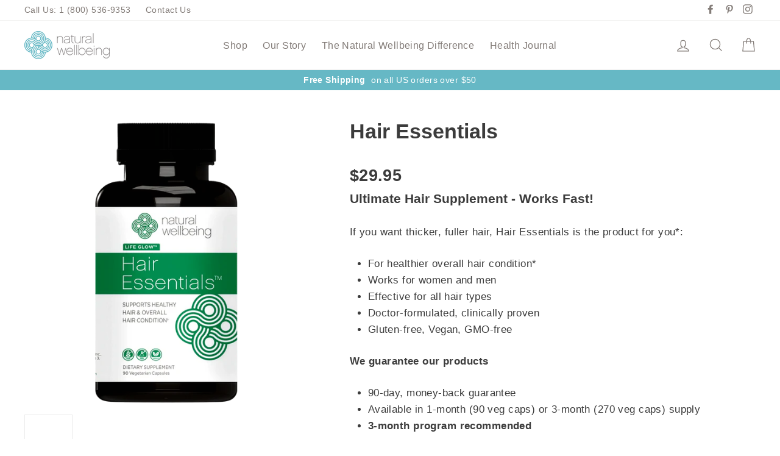

--- FILE ---
content_type: text/html; charset=utf-8
request_url: https://naturalwellbeing.com/products/hair-essentials
body_size: 69147
content:
<!doctype html>
<html class="no-js" lang="en">
<head><script defer src="https://cdn.skio.com/scripts/shopify/head/shopify.ba9807f79b5cdb6483d5.js"></script>
  <!-- anti-flicker snippet (recommended)  -->

  <style>.async-hide { opacity: 0 !important} </style>
  <script>(function(a,s,y,n,c,h,i,d,e){s.className+=' '+y;h.start=1*new Date;
  h.end=i=function(){s.className=s.className.replace(RegExp(' ?'+y),'')};
  (a[n]=a[n]||[]).hide=h;setTimeout(function(){i();h.end=null},c);h.timeout=c;
  })(window,document.documentElement,'async-hide','dataLayer',4000,
  {'GTM-5TNGG7K':true});</script>
  
  <script async src='https://www.googleoptimize.com/optimize.js?id=GTM-5TNGG7K'></script> 
 
<link rel="preconnect" media="print" onload="this.media='all'" href="https://cdn-4.convertexperiments.com" crossorigin>
<link rel="dns-prefetch" media="print" onload="this.media='all'" href="https://cdn-4.convertexperiments.com">

   




<!-- Google Tag Manager -->
<script defer="defer">(function(w,d,s,l,i){w[l]=w[l]||[];w[l].push({'gtm.start':
new Date().getTime(),event:'gtm.js'});var f=d.getElementsByTagName(s)[0],
j=d.createElement(s),dl=l!='dataLayer'?'&l='+l:'';j.async=true;j.src=
'https://www.googletagmanager.com/gtm.js?id='+i+dl;f.parentNode.insertBefore(j,f);
})(window,document,'script','dataLayer','GTM-MJ9K');</script>
<!-- End Google Tag Manager --> 

  
  <meta charset="utf-8">
  <meta http-equiv="X-UA-Compatible" content="IE=edge,chrome=1">
  <meta name="viewport" content="width=device-width,initial-scale=1">
  <meta name="theme-color" content="#66b8c5">
  <link rel="canonical" href="https://naturalwellbeing.com/products/hair-essentials">
  <meta name="format-detection" content="telephone=no"><link rel="shortcut icon" href="//naturalwellbeing.com/cdn/shop/files/nwb_favicon_32x32.png?v=1613556068" type="image/png" />
  <title>Hair Essentials | Natural Hair Loss Supplement
&ndash; Natural Wellbeing
</title><meta name="description" content="Hair Essentials nourishes your hair and scalp with nutrients including Saw Palmetto, Biotin, and over 20 other ingredients. Clinically shown to help reduce shedding and promote healthy hair, and suitable for both women and men. Hair Essentials helps keep your hair looking and feeling its healthiest!"><meta property="og:site_name" content="Natural Wellbeing">
  <meta property="og:url" content="https://naturalwellbeing.com/products/hair-essentials">
  <meta property="og:title" content="Hair Essentials">
  <meta property="og:type" content="product">
  <meta property="og:description" content="Hair Essentials nourishes your hair and scalp with nutrients including Saw Palmetto, Biotin, and over 20 other ingredients. Clinically shown to help reduce shedding and promote healthy hair, and suitable for both women and men. Hair Essentials helps keep your hair looking and feeling its healthiest!"><meta property="og:price:amount" content="29.95">
    <meta property="og:price:currency" content="USD"><meta property="og:image" content="http://naturalwellbeing.com/cdn/shop/files/Hair_Essential_90_Front_Render_Revisepng_1200x630.png?v=1764375591"><meta property="og:image" content="http://naturalwellbeing.com/cdn/shop/files/90-day-shift-comparison-nwb-ht-var2-_1080x1080px_1200x630.png?v=1765587093"><meta property="og:image" content="http://naturalwellbeing.com/cdn/shop/files/HT_Left_Render_OG_1200x630.jpg?v=1765586598">
  <meta property="og:image:secure_url" content="https://naturalwellbeing.com/cdn/shop/files/Hair_Essential_90_Front_Render_Revisepng_1200x630.png?v=1764375591"><meta property="og:image:secure_url" content="https://naturalwellbeing.com/cdn/shop/files/90-day-shift-comparison-nwb-ht-var2-_1080x1080px_1200x630.png?v=1765587093"><meta property="og:image:secure_url" content="https://naturalwellbeing.com/cdn/shop/files/HT_Left_Render_OG_1200x630.jpg?v=1765586598">
  <meta name="twitter:site" content="@">
  <meta name="twitter:card" content="summary_large_image">
  <meta name="twitter:title" content="Hair Essentials">
  <meta name="twitter:description" content="Hair Essentials nourishes your hair and scalp with nutrients including Saw Palmetto, Biotin, and over 20 other ingredients. Clinically shown to help reduce shedding and promote healthy hair, and suitable for both women and men. Hair Essentials helps keep your hair looking and feeling its healthiest!">


  <style data-shopify>
  @font-face {
  font-family: Figtree;
  font-weight: 600;
  font-style: normal;
  font-display: swap;
  src: url("//naturalwellbeing.com/cdn/fonts/figtree/figtree_n6.9d1ea52bb49a0a86cfd1b0383d00f83d3fcc14de.woff2") format("woff2"),
       url("//naturalwellbeing.com/cdn/fonts/figtree/figtree_n6.f0fcdea525a0e47b2ae4ab645832a8e8a96d31d3.woff") format("woff");
}

  @font-face {
  font-family: Poppins;
  font-weight: 300;
  font-style: normal;
  font-display: swap;
  src: url("//naturalwellbeing.com/cdn/fonts/poppins/poppins_n3.05f58335c3209cce17da4f1f1ab324ebe2982441.woff2") format("woff2"),
       url("//naturalwellbeing.com/cdn/fonts/poppins/poppins_n3.6971368e1f131d2c8ff8e3a44a36b577fdda3ff5.woff") format("woff");
}


  @font-face {
  font-family: Poppins;
  font-weight: 400;
  font-style: normal;
  font-display: swap;
  src: url("//naturalwellbeing.com/cdn/fonts/poppins/poppins_n4.0ba78fa5af9b0e1a374041b3ceaadf0a43b41362.woff2") format("woff2"),
       url("//naturalwellbeing.com/cdn/fonts/poppins/poppins_n4.214741a72ff2596839fc9760ee7a770386cf16ca.woff") format("woff");
}

  @font-face {
  font-family: Poppins;
  font-weight: 300;
  font-style: italic;
  font-display: swap;
  src: url("//naturalwellbeing.com/cdn/fonts/poppins/poppins_i3.8536b4423050219f608e17f134fe9ea3b01ed890.woff2") format("woff2"),
       url("//naturalwellbeing.com/cdn/fonts/poppins/poppins_i3.0f4433ada196bcabf726ed78f8e37e0995762f7f.woff") format("woff");
}

  @font-face {
  font-family: Poppins;
  font-weight: 400;
  font-style: italic;
  font-display: swap;
  src: url("//naturalwellbeing.com/cdn/fonts/poppins/poppins_i4.846ad1e22474f856bd6b81ba4585a60799a9f5d2.woff2") format("woff2"),
       url("//naturalwellbeing.com/cdn/fonts/poppins/poppins_i4.56b43284e8b52fc64c1fd271f289a39e8477e9ec.woff") format("woff");
}

</style>

  <link href="//naturalwellbeing.com/cdn/shop/t/33/assets/theme.css?v=91815402593639858851763749315" rel="stylesheet" type="text/css" media="all" />
<style data-shopify>
    .collection-item__title {
      font-size: 20.8px;
    }

    @media screen and (min-width: 769px) {
      .collection-item__title {
        font-size: 26px;
      }
    }
  </style>

  <script>
    document.documentElement.className = document.documentElement.className.replace('no-js', 'js');

    window.theme = window.theme || {};
    theme.strings = {
      addToCart: "Add to cart",
      soldOut: "Sold Out",
      unavailable: "Unavailable",
      stockLabel: "[count] in stock",
      savePrice: "Save [saved_amount]",
      cartEmpty: "Your cart is currently empty.",
      cartTermsConfirmation: "You must agree with the terms and conditions of sales to check out"
    };
    theme.settings = {
      dynamicVariantsEnable: true,
      dynamicVariantType: "button",
      cartType: "page",
      currenciesEnabled: false,
      nativeMultiCurrency: 1 > 1 ? true : false,
      moneyFormat: "\u003cspan class=money\u003e${{amount}}\u003c\/span\u003e",
      saveType: "percent",
      recentlyViewedEnabled: false,
      inventoryThreshold: 10,
      quickView: false,
      themeVersion: "2.2.0"
    };
  </script>

  <script>window.performance && window.performance.mark && window.performance.mark('shopify.content_for_header.start');</script><meta name="google-site-verification" content="hp2HNDlZ2-O6aiVWsxW0sDNVG0MlHXQ1buAm0Vttfig">
<meta id="shopify-digital-wallet" name="shopify-digital-wallet" content="/18606293043/digital_wallets/dialog">
<meta name="shopify-checkout-api-token" content="0fed5cb12bce07a12a8a99687b808d33">
<meta id="in-context-paypal-metadata" data-shop-id="18606293043" data-venmo-supported="false" data-environment="production" data-locale="en_US" data-paypal-v4="true" data-currency="USD">
<link rel="alternate" type="application/json+oembed" href="https://naturalwellbeing.com/products/hair-essentials.oembed">
<script async="async" src="/checkouts/internal/preloads.js?locale=en-US"></script>
<link rel="preconnect" href="https://shop.app" crossorigin="anonymous">
<script async="async" src="https://shop.app/checkouts/internal/preloads.js?locale=en-US&shop_id=18606293043" crossorigin="anonymous"></script>
<script id="apple-pay-shop-capabilities" type="application/json">{"shopId":18606293043,"countryCode":"US","currencyCode":"USD","merchantCapabilities":["supports3DS"],"merchantId":"gid:\/\/shopify\/Shop\/18606293043","merchantName":"Natural Wellbeing","requiredBillingContactFields":["postalAddress","email","phone"],"requiredShippingContactFields":["postalAddress","email","phone"],"shippingType":"shipping","supportedNetworks":["visa","masterCard","amex","discover","elo","jcb"],"total":{"type":"pending","label":"Natural Wellbeing","amount":"1.00"},"shopifyPaymentsEnabled":true,"supportsSubscriptions":true}</script>
<script id="shopify-features" type="application/json">{"accessToken":"0fed5cb12bce07a12a8a99687b808d33","betas":["rich-media-storefront-analytics"],"domain":"naturalwellbeing.com","predictiveSearch":true,"shopId":18606293043,"locale":"en"}</script>
<script>var Shopify = Shopify || {};
Shopify.shop = "natural-wellbeing-redesign.myshopify.com";
Shopify.locale = "en";
Shopify.currency = {"active":"USD","rate":"1.0"};
Shopify.country = "US";
Shopify.theme = {"name":"Instalment","id":137754148915,"schema_name":"Impulse","schema_version":"2.2.0","theme_store_id":null,"role":"main"};
Shopify.theme.handle = "null";
Shopify.theme.style = {"id":null,"handle":null};
Shopify.cdnHost = "naturalwellbeing.com/cdn";
Shopify.routes = Shopify.routes || {};
Shopify.routes.root = "/";</script>
<script type="module">!function(o){(o.Shopify=o.Shopify||{}).modules=!0}(window);</script>
<script>!function(o){function n(){var o=[];function n(){o.push(Array.prototype.slice.apply(arguments))}return n.q=o,n}var t=o.Shopify=o.Shopify||{};t.loadFeatures=n(),t.autoloadFeatures=n()}(window);</script>
<script>
  window.ShopifyPay = window.ShopifyPay || {};
  window.ShopifyPay.apiHost = "shop.app\/pay";
  window.ShopifyPay.redirectState = null;
</script>
<script id="shop-js-analytics" type="application/json">{"pageType":"product"}</script>
<script defer="defer" async type="module" src="//naturalwellbeing.com/cdn/shopifycloud/shop-js/modules/v2/client.init-shop-cart-sync_C5BV16lS.en.esm.js"></script>
<script defer="defer" async type="module" src="//naturalwellbeing.com/cdn/shopifycloud/shop-js/modules/v2/chunk.common_CygWptCX.esm.js"></script>
<script type="module">
  await import("//naturalwellbeing.com/cdn/shopifycloud/shop-js/modules/v2/client.init-shop-cart-sync_C5BV16lS.en.esm.js");
await import("//naturalwellbeing.com/cdn/shopifycloud/shop-js/modules/v2/chunk.common_CygWptCX.esm.js");

  window.Shopify.SignInWithShop?.initShopCartSync?.({"fedCMEnabled":true,"windoidEnabled":true});

</script>
<script defer="defer" async type="module" src="//naturalwellbeing.com/cdn/shopifycloud/shop-js/modules/v2/client.payment-terms_CZxnsJam.en.esm.js"></script>
<script defer="defer" async type="module" src="//naturalwellbeing.com/cdn/shopifycloud/shop-js/modules/v2/chunk.common_CygWptCX.esm.js"></script>
<script defer="defer" async type="module" src="//naturalwellbeing.com/cdn/shopifycloud/shop-js/modules/v2/chunk.modal_D71HUcav.esm.js"></script>
<script type="module">
  await import("//naturalwellbeing.com/cdn/shopifycloud/shop-js/modules/v2/client.payment-terms_CZxnsJam.en.esm.js");
await import("//naturalwellbeing.com/cdn/shopifycloud/shop-js/modules/v2/chunk.common_CygWptCX.esm.js");
await import("//naturalwellbeing.com/cdn/shopifycloud/shop-js/modules/v2/chunk.modal_D71HUcav.esm.js");

  
</script>
<script>
  window.Shopify = window.Shopify || {};
  if (!window.Shopify.featureAssets) window.Shopify.featureAssets = {};
  window.Shopify.featureAssets['shop-js'] = {"shop-cart-sync":["modules/v2/client.shop-cart-sync_ZFArdW7E.en.esm.js","modules/v2/chunk.common_CygWptCX.esm.js"],"init-fed-cm":["modules/v2/client.init-fed-cm_CmiC4vf6.en.esm.js","modules/v2/chunk.common_CygWptCX.esm.js"],"shop-button":["modules/v2/client.shop-button_tlx5R9nI.en.esm.js","modules/v2/chunk.common_CygWptCX.esm.js"],"shop-cash-offers":["modules/v2/client.shop-cash-offers_DOA2yAJr.en.esm.js","modules/v2/chunk.common_CygWptCX.esm.js","modules/v2/chunk.modal_D71HUcav.esm.js"],"init-windoid":["modules/v2/client.init-windoid_sURxWdc1.en.esm.js","modules/v2/chunk.common_CygWptCX.esm.js"],"shop-toast-manager":["modules/v2/client.shop-toast-manager_ClPi3nE9.en.esm.js","modules/v2/chunk.common_CygWptCX.esm.js"],"init-shop-email-lookup-coordinator":["modules/v2/client.init-shop-email-lookup-coordinator_B8hsDcYM.en.esm.js","modules/v2/chunk.common_CygWptCX.esm.js"],"init-shop-cart-sync":["modules/v2/client.init-shop-cart-sync_C5BV16lS.en.esm.js","modules/v2/chunk.common_CygWptCX.esm.js"],"avatar":["modules/v2/client.avatar_BTnouDA3.en.esm.js"],"pay-button":["modules/v2/client.pay-button_FdsNuTd3.en.esm.js","modules/v2/chunk.common_CygWptCX.esm.js"],"init-customer-accounts":["modules/v2/client.init-customer-accounts_DxDtT_ad.en.esm.js","modules/v2/client.shop-login-button_C5VAVYt1.en.esm.js","modules/v2/chunk.common_CygWptCX.esm.js","modules/v2/chunk.modal_D71HUcav.esm.js"],"init-shop-for-new-customer-accounts":["modules/v2/client.init-shop-for-new-customer-accounts_ChsxoAhi.en.esm.js","modules/v2/client.shop-login-button_C5VAVYt1.en.esm.js","modules/v2/chunk.common_CygWptCX.esm.js","modules/v2/chunk.modal_D71HUcav.esm.js"],"shop-login-button":["modules/v2/client.shop-login-button_C5VAVYt1.en.esm.js","modules/v2/chunk.common_CygWptCX.esm.js","modules/v2/chunk.modal_D71HUcav.esm.js"],"init-customer-accounts-sign-up":["modules/v2/client.init-customer-accounts-sign-up_CPSyQ0Tj.en.esm.js","modules/v2/client.shop-login-button_C5VAVYt1.en.esm.js","modules/v2/chunk.common_CygWptCX.esm.js","modules/v2/chunk.modal_D71HUcav.esm.js"],"shop-follow-button":["modules/v2/client.shop-follow-button_Cva4Ekp9.en.esm.js","modules/v2/chunk.common_CygWptCX.esm.js","modules/v2/chunk.modal_D71HUcav.esm.js"],"checkout-modal":["modules/v2/client.checkout-modal_BPM8l0SH.en.esm.js","modules/v2/chunk.common_CygWptCX.esm.js","modules/v2/chunk.modal_D71HUcav.esm.js"],"lead-capture":["modules/v2/client.lead-capture_Bi8yE_yS.en.esm.js","modules/v2/chunk.common_CygWptCX.esm.js","modules/v2/chunk.modal_D71HUcav.esm.js"],"shop-login":["modules/v2/client.shop-login_D6lNrXab.en.esm.js","modules/v2/chunk.common_CygWptCX.esm.js","modules/v2/chunk.modal_D71HUcav.esm.js"],"payment-terms":["modules/v2/client.payment-terms_CZxnsJam.en.esm.js","modules/v2/chunk.common_CygWptCX.esm.js","modules/v2/chunk.modal_D71HUcav.esm.js"]};
</script>
<script>(function() {
  var isLoaded = false;
  function asyncLoad() {
    if (isLoaded) return;
    isLoaded = true;
    var urls = ["https:\/\/d23dclunsivw3h.cloudfront.net\/redirect-app.js?shop=natural-wellbeing-redesign.myshopify.com","https:\/\/static.shareasale.com\/json\/shopify\/deduplication.js?shop=natural-wellbeing-redesign.myshopify.com","https:\/\/static.shareasale.com\/json\/shopify\/shareasale-tracking.js?sasmid=22364\u0026ssmtid=19038\u0026scid=null\u0026xtm=null\u0026xtv=null\u0026cd=false\u0026shop=natural-wellbeing-redesign.myshopify.com","\/\/searchserverapi.com\/widgets\/shopify\/init.js?a=3Z1m2X3q6y\u0026shop=natural-wellbeing-redesign.myshopify.com","https:\/\/d18eg7dreypte5.cloudfront.net\/browse-abandonment\/v2\/browse_abandonment.js?shop=natural-wellbeing-redesign.myshopify.com"];
    for (var i = 0; i < urls.length; i++) {
      var s = document.createElement('script');
      s.type = 'text/javascript';
      s.async = true;
      s.src = urls[i];
      var x = document.getElementsByTagName('script')[0];
      x.parentNode.insertBefore(s, x);
    }
  };
  if(window.attachEvent) {
    window.attachEvent('onload', asyncLoad);
  } else {
    window.addEventListener('load', asyncLoad, false);
  }
})();</script>
<script id="__st">var __st={"a":18606293043,"offset":-28800,"reqid":"81123987-7804-4129-90cd-dda4fb231bf5-1768804657","pageurl":"naturalwellbeing.com\/products\/hair-essentials","u":"801f58f7448d","p":"product","rtyp":"product","rid":4158472192051};</script>
<script>window.ShopifyPaypalV4VisibilityTracking = true;</script>
<script id="captcha-bootstrap">!function(){'use strict';const t='contact',e='account',n='new_comment',o=[[t,t],['blogs',n],['comments',n],[t,'customer']],c=[[e,'customer_login'],[e,'guest_login'],[e,'recover_customer_password'],[e,'create_customer']],r=t=>t.map((([t,e])=>`form[action*='/${t}']:not([data-nocaptcha='true']) input[name='form_type'][value='${e}']`)).join(','),a=t=>()=>t?[...document.querySelectorAll(t)].map((t=>t.form)):[];function s(){const t=[...o],e=r(t);return a(e)}const i='password',u='form_key',d=['recaptcha-v3-token','g-recaptcha-response','h-captcha-response',i],f=()=>{try{return window.sessionStorage}catch{return}},m='__shopify_v',_=t=>t.elements[u];function p(t,e,n=!1){try{const o=window.sessionStorage,c=JSON.parse(o.getItem(e)),{data:r}=function(t){const{data:e,action:n}=t;return t[m]||n?{data:e,action:n}:{data:t,action:n}}(c);for(const[e,n]of Object.entries(r))t.elements[e]&&(t.elements[e].value=n);n&&o.removeItem(e)}catch(o){console.error('form repopulation failed',{error:o})}}const l='form_type',E='cptcha';function T(t){t.dataset[E]=!0}const w=window,h=w.document,L='Shopify',v='ce_forms',y='captcha';let A=!1;((t,e)=>{const n=(g='f06e6c50-85a8-45c8-87d0-21a2b65856fe',I='https://cdn.shopify.com/shopifycloud/storefront-forms-hcaptcha/ce_storefront_forms_captcha_hcaptcha.v1.5.2.iife.js',D={infoText:'Protected by hCaptcha',privacyText:'Privacy',termsText:'Terms'},(t,e,n)=>{const o=w[L][v],c=o.bindForm;if(c)return c(t,g,e,D).then(n);var r;o.q.push([[t,g,e,D],n]),r=I,A||(h.body.append(Object.assign(h.createElement('script'),{id:'captcha-provider',async:!0,src:r})),A=!0)});var g,I,D;w[L]=w[L]||{},w[L][v]=w[L][v]||{},w[L][v].q=[],w[L][y]=w[L][y]||{},w[L][y].protect=function(t,e){n(t,void 0,e),T(t)},Object.freeze(w[L][y]),function(t,e,n,w,h,L){const[v,y,A,g]=function(t,e,n){const i=e?o:[],u=t?c:[],d=[...i,...u],f=r(d),m=r(i),_=r(d.filter((([t,e])=>n.includes(e))));return[a(f),a(m),a(_),s()]}(w,h,L),I=t=>{const e=t.target;return e instanceof HTMLFormElement?e:e&&e.form},D=t=>v().includes(t);t.addEventListener('submit',(t=>{const e=I(t);if(!e)return;const n=D(e)&&!e.dataset.hcaptchaBound&&!e.dataset.recaptchaBound,o=_(e),c=g().includes(e)&&(!o||!o.value);(n||c)&&t.preventDefault(),c&&!n&&(function(t){try{if(!f())return;!function(t){const e=f();if(!e)return;const n=_(t);if(!n)return;const o=n.value;o&&e.removeItem(o)}(t);const e=Array.from(Array(32),(()=>Math.random().toString(36)[2])).join('');!function(t,e){_(t)||t.append(Object.assign(document.createElement('input'),{type:'hidden',name:u})),t.elements[u].value=e}(t,e),function(t,e){const n=f();if(!n)return;const o=[...t.querySelectorAll(`input[type='${i}']`)].map((({name:t})=>t)),c=[...d,...o],r={};for(const[a,s]of new FormData(t).entries())c.includes(a)||(r[a]=s);n.setItem(e,JSON.stringify({[m]:1,action:t.action,data:r}))}(t,e)}catch(e){console.error('failed to persist form',e)}}(e),e.submit())}));const S=(t,e)=>{t&&!t.dataset[E]&&(n(t,e.some((e=>e===t))),T(t))};for(const o of['focusin','change'])t.addEventListener(o,(t=>{const e=I(t);D(e)&&S(e,y())}));const B=e.get('form_key'),M=e.get(l),P=B&&M;t.addEventListener('DOMContentLoaded',(()=>{const t=y();if(P)for(const e of t)e.elements[l].value===M&&p(e,B);[...new Set([...A(),...v().filter((t=>'true'===t.dataset.shopifyCaptcha))])].forEach((e=>S(e,t)))}))}(h,new URLSearchParams(w.location.search),n,t,e,['guest_login'])})(!0,!0)}();</script>
<script integrity="sha256-4kQ18oKyAcykRKYeNunJcIwy7WH5gtpwJnB7kiuLZ1E=" data-source-attribution="shopify.loadfeatures" defer="defer" src="//naturalwellbeing.com/cdn/shopifycloud/storefront/assets/storefront/load_feature-a0a9edcb.js" crossorigin="anonymous"></script>
<script crossorigin="anonymous" defer="defer" src="//naturalwellbeing.com/cdn/shopifycloud/storefront/assets/shopify_pay/storefront-65b4c6d7.js?v=20250812"></script>
<script data-source-attribution="shopify.dynamic_checkout.dynamic.init">var Shopify=Shopify||{};Shopify.PaymentButton=Shopify.PaymentButton||{isStorefrontPortableWallets:!0,init:function(){window.Shopify.PaymentButton.init=function(){};var t=document.createElement("script");t.src="https://naturalwellbeing.com/cdn/shopifycloud/portable-wallets/latest/portable-wallets.en.js",t.type="module",document.head.appendChild(t)}};
</script>
<script data-source-attribution="shopify.dynamic_checkout.buyer_consent">
  function portableWalletsHideBuyerConsent(e){var t=document.getElementById("shopify-buyer-consent"),n=document.getElementById("shopify-subscription-policy-button");t&&n&&(t.classList.add("hidden"),t.setAttribute("aria-hidden","true"),n.removeEventListener("click",e))}function portableWalletsShowBuyerConsent(e){var t=document.getElementById("shopify-buyer-consent"),n=document.getElementById("shopify-subscription-policy-button");t&&n&&(t.classList.remove("hidden"),t.removeAttribute("aria-hidden"),n.addEventListener("click",e))}window.Shopify?.PaymentButton&&(window.Shopify.PaymentButton.hideBuyerConsent=portableWalletsHideBuyerConsent,window.Shopify.PaymentButton.showBuyerConsent=portableWalletsShowBuyerConsent);
</script>
<script data-source-attribution="shopify.dynamic_checkout.cart.bootstrap">document.addEventListener("DOMContentLoaded",(function(){function t(){return document.querySelector("shopify-accelerated-checkout-cart, shopify-accelerated-checkout")}if(t())Shopify.PaymentButton.init();else{new MutationObserver((function(e,n){t()&&(Shopify.PaymentButton.init(),n.disconnect())})).observe(document.body,{childList:!0,subtree:!0})}}));
</script>
<script id='scb4127' type='text/javascript' async='' src='https://naturalwellbeing.com/cdn/shopifycloud/privacy-banner/storefront-banner.js'></script><link id="shopify-accelerated-checkout-styles" rel="stylesheet" media="screen" href="https://naturalwellbeing.com/cdn/shopifycloud/portable-wallets/latest/accelerated-checkout-backwards-compat.css" crossorigin="anonymous">
<style id="shopify-accelerated-checkout-cart">
        #shopify-buyer-consent {
  margin-top: 1em;
  display: inline-block;
  width: 100%;
}

#shopify-buyer-consent.hidden {
  display: none;
}

#shopify-subscription-policy-button {
  background: none;
  border: none;
  padding: 0;
  text-decoration: underline;
  font-size: inherit;
  cursor: pointer;
}

#shopify-subscription-policy-button::before {
  box-shadow: none;
}

      </style>

<script>window.performance && window.performance.mark && window.performance.mark('shopify.content_for_header.end');</script>

  <script src="//naturalwellbeing.com/cdn/shop/t/33/assets/vendor-scripts-v2.js" defer="defer"></script>

  

  <script src="//naturalwellbeing.com/cdn/shop/t/33/assets/theme.js?v=141655731961675381421754690557" defer="defer"></script><!-- Start Yotpo -->
<script src="https://cdn-widgetsrepository.yotpo.com/v1/loader/wYB5WIMEdeTAZCL8v7NIgErFBk8VpwiRPtNihUOU" defer="defer"></script><!-- End Yotpo --> 
  
  <script>
  !function(t,n){var e=n.loyaltylion||[];if(!e.isLoyaltyLion){n.loyaltylion=e,void 0===n.lion&&(n.lion=e),e.version=2,e.isLoyaltyLion=!0;var o=n.URLSearchParams,i=n.sessionStorage,r="ll_loader_revision",a=(new Date).toISOString().replace(/-/g,""),s="function"==typeof o?function(){try{var t=new o(n.location.search).get(r);return t&&i.setItem(r,t),i.getItem(r)}catch(t){return""}}():null;c("https://sdk.loyaltylion.net/static/2/"+a.slice(0,8)+"/loader"+(s?"-"+s:"")+".js");var l=!1;e.init=function(t){if(l)throw new Error("Cannot call lion.init more than once");l=!0;var n=e._token=t.token;if(!n)throw new Error("Token must be supplied to lion.init");var o=[];function i(t,n){t[n]=function(){o.push([n,Array.prototype.slice.call(arguments,0)])}}"_push configure bootstrap shutdown on removeListener authenticateCustomer".split(" ").forEach(function(t){i(e,t)}),c("https://sdk.loyaltylion.net/sdk/start/"+a.slice(0,11)+"/"+n+".js"),e._initData=t,e._buffer=o}}function c(n){var e=t.getElementsByTagName("script")[0],o=t.createElement("script");o.src=n,o.crossOrigin="",e.parentNode.insertBefore(o,e)}}(document,window);

  
    
      loyaltylion.init({ token: "2929c7fd81ff644698069486f0b6c86e" });
    
  
</script>

<script id="sg-js-global-vars">
                        sgGlobalVars = {"storeId":"0ab3b5e6-3bde-4926-8daf-24c9637b8c69","seenManagerPrompt":false,"storeIsActive":false,"targetInfo":{"cart":{"isAfterElem":false,"isBeforeElem":true,"customSelector":"form[action=\"\/cart\"]","isOn":false},"product":{"useCartButton":false,"isAfterElem":false,"isBeforeElem":true,"customSelector":".test","isOn":true,"type":0},"roundUp":{"isAfterElem":true,"isBeforeElem":false,"customSelector":"","isOn":false,"useCheckoutButton":true}},"hideAdditionalScriptPrompt":false,"sgRoundUpId":null};
                        if(sgGlobalVars) {
                            sgGlobalVars.cart = {"note":null,"attributes":{},"original_total_price":0,"total_price":0,"total_discount":0,"total_weight":0.0,"item_count":0,"items":[],"requires_shipping":false,"currency":"USD","items_subtotal_price":0,"cart_level_discount_applications":[],"checkout_charge_amount":0};
                            sgGlobalVars.currentProduct = {"id":4158472192051,"title":"Hair Essentials","handle":"hair-essentials","description":"\u003c!-- split --\u003e\n\u003ch3\u003eUltimate Hair Supplement - Works Fast!\u003c\/h3\u003e\n\u003cp\u003eIf you want thicker, fuller hair, Hair Essentials is the product for you*:\u003c\/p\u003e\n\u003cul\u003e\n\u003cli\u003eFor healthier overall hair condition*\u003c\/li\u003e\n\u003cli\u003eWorks for women and men\u003c\/li\u003e\n\u003cli\u003eEffective for all hair types\u003c\/li\u003e\n\u003cli\u003eDoctor-formulated, clinically proven\u003c\/li\u003e\n\u003cli\u003eGluten-free, Vegan, GMO-free\u003c\/li\u003e\n\u003c\/ul\u003e\n\u003cp\u003e\u003cstrong\u003eWe guarantee our products\u003c\/strong\u003e\u003c\/p\u003e\n\u003cul\u003e\n\u003cli\u003e90-day, money-back guarantee\u003c\/li\u003e\n\u003cli\u003eAvailable in 1-month (90 veg caps) or 3-month (270 veg caps) supply\u003c\/li\u003e\n\u003cli\u003e\u003cstrong\u003e3-month program recommended\u003c\/strong\u003e\u003c\/li\u003e\n\u003c\/ul\u003e\n\u003c!-- split --\u003e\n\u003ch3\u003eClinical Study Overview\u003c\/h3\u003e\n\u003cp\u003eNatural Wellbeing Distribution Inc. contracted clinical research organization, Thomas J. Stephens \u0026amp; Associates, Inc., to conduct a 90-day clinical usage study to assess the efficacy and tolerability of Hair Essentials\u003cmeta charset=\"utf-8\"\u003e\u003cspan data-mce-fragment=\"1\"\u003e™\u003c\/span\u003e when used by women with thinning and shedding hair, and female pattern hair loss\/androgenic alopecia (Ludwig I and II).\u003c\/p\u003e\n\u003cp\u003eDuring the course of the study, subjects took 3 capsules daily of Hair Essentials\u003cmeta charset=\"utf-8\"\u003e\u003cspan data-mce-fragment=\"1\"\u003e™\u003c\/span\u003e.\u003c\/p\u003e\n\u003cp\u003eClinical evaluations were conducted at visit 1 (baseline), visit 2 (day 3), visit 3 (day 45), visit 4 (day 48 [day 45 + 3 days]), visit 5 (day 90), and visit 6 (day 93 [day 90 + 3 days]).\u003c\/p\u003e\n\u003cp\u003eData points were collected by imaging analysis (series of macro photographs and standardized global photographs), scalp tattoo, shed hair count, investigator rating, subject rating, and self-assessment questionnaires.\u003c\/p\u003e\n\u003ch3\u003eStudy Conclusions\u003c\/h3\u003e\n\u003cp\u003eThe results of the clinical study indicate that Hair Essentials\u003cmeta charset=\"utf-8\"\u003e\u003cspan data-mce-fragment=\"1\"\u003e™\u003c\/span\u003e provides a statistically significant improvement in:\u003c\/p\u003e\n\u003cul\u003e\n\u003cli\u003eReducing amount of hair loss\/shedding\/thinning*\u003c\/li\u003e\n\u003cli\u003eIncreasing hair coverage on scalp*\u003c\/li\u003e\n\u003cli\u003eOverall hair condition and appearance of hair*\u003c\/li\u003e\n\u003cli\u003eQuality of life and emotional wellbeing of users*\u003c\/li\u003e\n\u003c\/ul\u003e\n\u003cp\u003eTo view the full study for yourself click \u003cstrong\u003e\u003ca href=\"https:\/\/cdn.shopify.com\/s\/files\/1\/0186\/0629\/3043\/files\/Hair_Essentials_Clinical_Study_Report.pdf?4926\" title=\"Hair Essentials Clinical Study\" target=\"_blank\"\u003ehere\u003c\/a\u003e.\u003c\/strong\u003e\u003c\/p\u003e\n\u003c!-- split --\u003e\n\u003ch3\u003eSuggested Use\u003c\/h3\u003e\n\u003cp\u003eTake 3 capsules daily with food. All 3 capsules can be taken at once or 1 capsule taken three times daily. For best results, use consistently for a minimum of 90 days; maintain use as necessary.\u003c\/p\u003e\n\u003cp\u003eIf you have difficulty swallowing capsules, Hair Essentials\u003cmeta charset=\"utf-8\"\u003e\u003cspan data-mce-fragment=\"1\"\u003e™\u003c\/span\u003e can be poured out of the capsule and mixed with juice, smoothies, yogurt, etc. \u003c\/p\u003e\n\u003ch3\u003eCautions\u003c\/h3\u003e\n\u003cul\u003e\n\u003cli\u003eDo not use if you are pregnant or nursing. If you are taking any medications or have any health condition, consult your health care practitioner prior to using. Adult usage only.\u003c\/li\u003e\n\u003cli\u003eIf any adverse symptoms are experienced after using, discontinue use and consult your doctor. Keep out of the reach of children.\u003c\/li\u003e\n\u003c\/ul\u003e\n\u003c!-- split --\u003e\n\u003cp class=\"sfp_pic\"\u003e\u003cimg src=\"https:\/\/cdn.shopify.com\/s\/files\/1\/0186\/0629\/3043\/products\/Hair_Essentials_90caps_v1-0519-Edit-SFP_1800x1800.png?v=1624375325\"\u003e\u003c\/p\u003e\n\u003cp\u003e\u003cstrong\u003eGluten-free. Vegan. GMO-free. Manufactured in the USA in a GMP-certified facility.\u003c\/strong\u003e\u003c\/p\u003e","published_at":"2019-09-27T08:59:59-07:00","created_at":"2019-09-27T09:00:26-07:00","vendor":"Natural Wellbeing","type":"Health Supplement","tags":["Hair Growth Support","Hair Loss","https:\/\/www.amazon.com\/gp\/product\/B00BWD00CM\/ref=as_li_tl?ie=UTF8\u0026tag=nwbaffamzn-20\u0026camp=1789\u0026creative=9325\u0026linkCode=as2\u0026creativeASIN=B00BWD00CM\u0026linkId=f1a98f4a4ee21d8f240d34d9d5cf59d5","icon-gluten-free","icon-gmo-free","icon-vegan","lead-warning","Thinning Hair"],"price":2995,"price_min":2995,"price_max":7695,"available":true,"price_varies":true,"compare_at_price":null,"compare_at_price_min":0,"compare_at_price_max":0,"compare_at_price_varies":false,"variants":[{"id":30300426764339,"title":"1 Month Supply","option1":"1 Month Supply","option2":null,"option3":null,"sku":"HT 1000-CAD","requires_shipping":true,"taxable":true,"featured_image":null,"available":true,"name":"Hair Essentials - 1 Month Supply","public_title":"1 Month Supply","options":["1 Month Supply"],"price":2995,"weight":200,"compare_at_price":null,"inventory_management":"shopify","barcode":"661822000298","requires_selling_plan":false,"selling_plan_allocations":[{"price_adjustments":[{"position":1,"price":2636}],"price":2636,"compare_at_price":2995,"per_delivery_price":2636,"selling_plan_id":851214387,"selling_plan_group_id":"fd7ca4c848ddc088a66e4868c29f2fad66b63d11"},{"price_adjustments":[{"position":1,"price":2636}],"price":2636,"compare_at_price":2995,"per_delivery_price":2636,"selling_plan_id":851804211,"selling_plan_group_id":"fd7ca4c848ddc088a66e4868c29f2fad66b63d11"},{"price_adjustments":[{"position":1,"price":2636}],"price":2636,"compare_at_price":2995,"per_delivery_price":2636,"selling_plan_id":852361267,"selling_plan_group_id":"fd7ca4c848ddc088a66e4868c29f2fad66b63d11"}],"quantity_rule":{"min":1,"max":null,"increment":1}},{"id":30933288615987,"title":"3 Month Supply","option1":"3 Month Supply","option2":null,"option3":null,"sku":"HT 1000-3-","requires_shipping":true,"taxable":true,"featured_image":null,"available":true,"name":"Hair Essentials - 3 Month Supply","public_title":"3 Month Supply","options":["3 Month Supply"],"price":7695,"weight":550,"compare_at_price":null,"inventory_management":"shopify","barcode":"661822000304","requires_selling_plan":false,"selling_plan_allocations":[{"price_adjustments":[{"position":1,"price":6772}],"price":6772,"compare_at_price":7695,"per_delivery_price":6772,"selling_plan_id":851673139,"selling_plan_group_id":"0f5f0bb92bcb4b1c054bfac5d5b3436e1473233d"},{"price_adjustments":[{"position":1,"price":6772}],"price":6772,"compare_at_price":7695,"per_delivery_price":6772,"selling_plan_id":852262963,"selling_plan_group_id":"0f5f0bb92bcb4b1c054bfac5d5b3436e1473233d"},{"price_adjustments":[{"position":1,"price":6772}],"price":6772,"compare_at_price":7695,"per_delivery_price":6772,"selling_plan_id":852590643,"selling_plan_group_id":"0f5f0bb92bcb4b1c054bfac5d5b3436e1473233d"}],"quantity_rule":{"min":1,"max":null,"increment":1}}],"images":["\/\/naturalwellbeing.com\/cdn\/shop\/files\/Hair_Essential_90_Front_Render_Revisepng.png?v=1764375591","\/\/naturalwellbeing.com\/cdn\/shop\/files\/90-day-shift-comparison-nwb-ht-var2-_1080x1080px.png?v=1765587093","\/\/naturalwellbeing.com\/cdn\/shop\/files\/HT_Left_Render_OG.jpg?v=1765586598","\/\/naturalwellbeing.com\/cdn\/shop\/products\/HairEssentials2.jpg?v=1765586598","\/\/naturalwellbeing.com\/cdn\/shop\/files\/Hair_Essential_90_Right_Render_RevisedV2_2bccdb82-9e79-49e3-8706-f4fb2f644a47.png?v=1765586598"],"featured_image":"\/\/naturalwellbeing.com\/cdn\/shop\/files\/Hair_Essential_90_Front_Render_Revisepng.png?v=1764375591","options":["Size"],"media":[{"alt":null,"id":27305163882547,"position":1,"preview_image":{"aspect_ratio":1.0,"height":1080,"width":1080,"src":"\/\/naturalwellbeing.com\/cdn\/shop\/files\/Hair_Essential_90_Front_Render_Revisepng.png?v=1764375591"},"aspect_ratio":1.0,"height":1080,"media_type":"image","src":"\/\/naturalwellbeing.com\/cdn\/shop\/files\/Hair_Essential_90_Front_Render_Revisepng.png?v=1764375591","width":1080},{"alt":null,"id":27365514608691,"position":2,"preview_image":{"aspect_ratio":1.0,"height":1080,"width":1080,"src":"\/\/naturalwellbeing.com\/cdn\/shop\/files\/90-day-shift-comparison-nwb-ht-var2-_1080x1080px.png?v=1765587093"},"aspect_ratio":1.0,"height":1080,"media_type":"image","src":"\/\/naturalwellbeing.com\/cdn\/shop\/files\/90-day-shift-comparison-nwb-ht-var2-_1080x1080px.png?v=1765587093","width":1080},{"alt":null,"id":27365466472499,"position":3,"preview_image":{"aspect_ratio":1.0,"height":1080,"width":1080,"src":"\/\/naturalwellbeing.com\/cdn\/shop\/files\/HT_Left_Render_OG.jpg?v=1765586598"},"aspect_ratio":1.0,"height":1080,"media_type":"image","src":"\/\/naturalwellbeing.com\/cdn\/shop\/files\/HT_Left_Render_OG.jpg?v=1765586598","width":1080},{"alt":null,"id":6813282795571,"position":4,"preview_image":{"aspect_ratio":1.0,"height":1500,"width":1500,"src":"\/\/naturalwellbeing.com\/cdn\/shop\/products\/HairEssentials2.jpg?v=1765586598"},"aspect_ratio":1.0,"height":1500,"media_type":"image","src":"\/\/naturalwellbeing.com\/cdn\/shop\/products\/HairEssentials2.jpg?v=1765586598","width":1500},{"alt":null,"id":27336884584499,"position":5,"preview_image":{"aspect_ratio":1.0,"height":1000,"width":1000,"src":"\/\/naturalwellbeing.com\/cdn\/shop\/files\/Hair_Essential_90_Right_Render_RevisedV2_2bccdb82-9e79-49e3-8706-f4fb2f644a47.png?v=1765586598"},"aspect_ratio":1.0,"height":1000,"media_type":"image","src":"\/\/naturalwellbeing.com\/cdn\/shop\/files\/Hair_Essential_90_Right_Render_RevisedV2_2bccdb82-9e79-49e3-8706-f4fb2f644a47.png?v=1765586598","width":1000}],"requires_selling_plan":false,"selling_plan_groups":[{"id":"fd7ca4c848ddc088a66e4868c29f2fad66b63d11","name":"Subscription","options":[{"name":"Every-gid:\/\/shopify\/ProductVariant\/30300426764339","position":1,"values":["Every 1 month","Every 2 months","Every 3 months"]}],"selling_plans":[{"id":851214387,"name":"Every 1 month","description":null,"options":[{"name":"Every-gid:\/\/shopify\/ProductVariant\/30300426764339","position":1,"value":"Every 1 month"}],"recurring_deliveries":true,"price_adjustments":[{"order_count":null,"position":1,"value_type":"percentage","value":12}],"checkout_charge":{"value_type":"percentage","value":100}},{"id":851804211,"name":"Every 2 months","description":null,"options":[{"name":"Every-gid:\/\/shopify\/ProductVariant\/30300426764339","position":1,"value":"Every 2 months"}],"recurring_deliveries":true,"price_adjustments":[{"order_count":null,"position":1,"value_type":"percentage","value":12}],"checkout_charge":{"value_type":"percentage","value":100}},{"id":852361267,"name":"Every 3 months","description":null,"options":[{"name":"Every-gid:\/\/shopify\/ProductVariant\/30300426764339","position":1,"value":"Every 3 months"}],"recurring_deliveries":true,"price_adjustments":[{"order_count":null,"position":1,"value_type":"percentage","value":12}],"checkout_charge":{"value_type":"percentage","value":100}}],"app_id":"SKIO"},{"id":"0f5f0bb92bcb4b1c054bfac5d5b3436e1473233d","name":"Subscription","options":[{"name":"Every-gid:\/\/shopify\/ProductVariant\/30933288615987","position":1,"values":["Every 1 month","Every 2 months","Every 3 months"]}],"selling_plans":[{"id":851673139,"name":"Every 1 month","description":null,"options":[{"name":"Every-gid:\/\/shopify\/ProductVariant\/30933288615987","position":1,"value":"Every 1 month"}],"recurring_deliveries":true,"price_adjustments":[{"order_count":null,"position":1,"value_type":"percentage","value":12}],"checkout_charge":{"value_type":"percentage","value":100}},{"id":852262963,"name":"Every 2 months","description":null,"options":[{"name":"Every-gid:\/\/shopify\/ProductVariant\/30933288615987","position":1,"value":"Every 2 months"}],"recurring_deliveries":true,"price_adjustments":[{"order_count":null,"position":1,"value_type":"percentage","value":12}],"checkout_charge":{"value_type":"percentage","value":100}},{"id":852590643,"name":"Every 3 months","description":null,"options":[{"name":"Every-gid:\/\/shopify\/ProductVariant\/30933288615987","position":1,"value":"Every 3 months"}],"recurring_deliveries":true,"price_adjustments":[{"order_count":null,"position":1,"value_type":"percentage","value":12}],"checkout_charge":{"value_type":"percentage","value":100}}],"app_id":"SKIO"}],"content":"\u003c!-- split --\u003e\n\u003ch3\u003eUltimate Hair Supplement - Works Fast!\u003c\/h3\u003e\n\u003cp\u003eIf you want thicker, fuller hair, Hair Essentials is the product for you*:\u003c\/p\u003e\n\u003cul\u003e\n\u003cli\u003eFor healthier overall hair condition*\u003c\/li\u003e\n\u003cli\u003eWorks for women and men\u003c\/li\u003e\n\u003cli\u003eEffective for all hair types\u003c\/li\u003e\n\u003cli\u003eDoctor-formulated, clinically proven\u003c\/li\u003e\n\u003cli\u003eGluten-free, Vegan, GMO-free\u003c\/li\u003e\n\u003c\/ul\u003e\n\u003cp\u003e\u003cstrong\u003eWe guarantee our products\u003c\/strong\u003e\u003c\/p\u003e\n\u003cul\u003e\n\u003cli\u003e90-day, money-back guarantee\u003c\/li\u003e\n\u003cli\u003eAvailable in 1-month (90 veg caps) or 3-month (270 veg caps) supply\u003c\/li\u003e\n\u003cli\u003e\u003cstrong\u003e3-month program recommended\u003c\/strong\u003e\u003c\/li\u003e\n\u003c\/ul\u003e\n\u003c!-- split --\u003e\n\u003ch3\u003eClinical Study Overview\u003c\/h3\u003e\n\u003cp\u003eNatural Wellbeing Distribution Inc. contracted clinical research organization, Thomas J. Stephens \u0026amp; Associates, Inc., to conduct a 90-day clinical usage study to assess the efficacy and tolerability of Hair Essentials\u003cmeta charset=\"utf-8\"\u003e\u003cspan data-mce-fragment=\"1\"\u003e™\u003c\/span\u003e when used by women with thinning and shedding hair, and female pattern hair loss\/androgenic alopecia (Ludwig I and II).\u003c\/p\u003e\n\u003cp\u003eDuring the course of the study, subjects took 3 capsules daily of Hair Essentials\u003cmeta charset=\"utf-8\"\u003e\u003cspan data-mce-fragment=\"1\"\u003e™\u003c\/span\u003e.\u003c\/p\u003e\n\u003cp\u003eClinical evaluations were conducted at visit 1 (baseline), visit 2 (day 3), visit 3 (day 45), visit 4 (day 48 [day 45 + 3 days]), visit 5 (day 90), and visit 6 (day 93 [day 90 + 3 days]).\u003c\/p\u003e\n\u003cp\u003eData points were collected by imaging analysis (series of macro photographs and standardized global photographs), scalp tattoo, shed hair count, investigator rating, subject rating, and self-assessment questionnaires.\u003c\/p\u003e\n\u003ch3\u003eStudy Conclusions\u003c\/h3\u003e\n\u003cp\u003eThe results of the clinical study indicate that Hair Essentials\u003cmeta charset=\"utf-8\"\u003e\u003cspan data-mce-fragment=\"1\"\u003e™\u003c\/span\u003e provides a statistically significant improvement in:\u003c\/p\u003e\n\u003cul\u003e\n\u003cli\u003eReducing amount of hair loss\/shedding\/thinning*\u003c\/li\u003e\n\u003cli\u003eIncreasing hair coverage on scalp*\u003c\/li\u003e\n\u003cli\u003eOverall hair condition and appearance of hair*\u003c\/li\u003e\n\u003cli\u003eQuality of life and emotional wellbeing of users*\u003c\/li\u003e\n\u003c\/ul\u003e\n\u003cp\u003eTo view the full study for yourself click \u003cstrong\u003e\u003ca href=\"https:\/\/cdn.shopify.com\/s\/files\/1\/0186\/0629\/3043\/files\/Hair_Essentials_Clinical_Study_Report.pdf?4926\" title=\"Hair Essentials Clinical Study\" target=\"_blank\"\u003ehere\u003c\/a\u003e.\u003c\/strong\u003e\u003c\/p\u003e\n\u003c!-- split --\u003e\n\u003ch3\u003eSuggested Use\u003c\/h3\u003e\n\u003cp\u003eTake 3 capsules daily with food. All 3 capsules can be taken at once or 1 capsule taken three times daily. For best results, use consistently for a minimum of 90 days; maintain use as necessary.\u003c\/p\u003e\n\u003cp\u003eIf you have difficulty swallowing capsules, Hair Essentials\u003cmeta charset=\"utf-8\"\u003e\u003cspan data-mce-fragment=\"1\"\u003e™\u003c\/span\u003e can be poured out of the capsule and mixed with juice, smoothies, yogurt, etc. \u003c\/p\u003e\n\u003ch3\u003eCautions\u003c\/h3\u003e\n\u003cul\u003e\n\u003cli\u003eDo not use if you are pregnant or nursing. If you are taking any medications or have any health condition, consult your health care practitioner prior to using. Adult usage only.\u003c\/li\u003e\n\u003cli\u003eIf any adverse symptoms are experienced after using, discontinue use and consult your doctor. Keep out of the reach of children.\u003c\/li\u003e\n\u003c\/ul\u003e\n\u003c!-- split --\u003e\n\u003cp class=\"sfp_pic\"\u003e\u003cimg src=\"https:\/\/cdn.shopify.com\/s\/files\/1\/0186\/0629\/3043\/products\/Hair_Essentials_90caps_v1-0519-Edit-SFP_1800x1800.png?v=1624375325\"\u003e\u003c\/p\u003e\n\u003cp\u003e\u003cstrong\u003eGluten-free. Vegan. GMO-free. Manufactured in the USA in a GMP-certified facility.\u003c\/strong\u003e\u003c\/p\u003e"};
                            sgGlobalVars.isAdmin = false;
                        }
                    </script><script async src="https://cdn-widgetsrepository.yotpo.com/v1/loader/wYB5WIMEdeTAZCL8v7NIgErFBk8VpwiRPtNihUOU" type="text/javascript"></script>

                    
            
<script type="text/javascript">
 var _conv_page_type = "product";
 var _conv_category_id = "";
 var _conv_category_name = "";
 var _conv_product_sku = "HT 1000-CAD";
 var _conv_product_name = 'Hair Essentials';
 var _conv_product_price = "29.95";
 var _conv_customer_id = "";
 var _conv_custom_v1 = "Hair Growth Support";
 var _conv_custom_v2 = "";
 var _conv_custom_v3 = "0";
 var _conv_custom_v4 = "0.00";
</script>
<!-- begin Convert Experiences code-->
<script type="text/javascript">
  // Function to turn on the conversion integration
  function _conv_integration_on() {
    true;
  }

  // Initialize the _conv_q array if it doesn't exist
  window._conv_q = window._conv_q || [];

  // Function to align segments to the first format
  function alignSegmentsToFirstFormat(segFromSecondFormat) {
    // Initialize the aligned segment with direct mappings
    const alignedSeg = {
      browser: segFromSecondFormat.browser,
      devices: segFromSecondFormat.devices,
      source: segFromSecondFormat.source,
      campaign: segFromSecondFormat.campaign,
      // Directly map 'country' to 'ctry', ensuring a value is always provided
      ctry: segFromSecondFormat.country || "",
      // Handle 'customSegments' with a check to ensure it's treated correctly
      cust:
        segFromSecondFormat.customSegments &&
        Array.isArray(segFromSecondFormat.customSegments)
          ? segFromSecondFormat.customSegments
          : [],
    };

    // Adjust the 'new' flag based on 'visitorType'
    // Since 'visitorType' of "returning" implies the visitor is not new, we map accordingly
    alignedSeg.new =
      segFromSecondFormat.visitorType === "new"
        ? 1
        : segFromSecondFormat.visitorType === "returning"
        ? 0
        : undefined;

    return alignedSeg;
  }

  // Push a new listener to the _conv_q array
  _conv_q.push({
    what: "addListener",
    params: {
      event: "snippet.goals_evaluated",
      handler: function () {
        // Try to get the session cookie
        let session_cookie;
        try {
          session_cookie = convert.getCookie("_conv_s");
        } catch (error) {
          console.error(
            'Convert: Error getting session cookie. Operation: convert.getCookie("_conv_s")',
            error
          );
          return; // Exit the function if there's an error
        }

        const isCurrentData = Boolean(convert.currentData && convert.currentData.experiences);
        const isHistoricalData = Boolean(convert.historicalData && convert.historicalData.experiences);

        // If there are experiments and a session cookie, proceed
        if (
          (isCurrentData || isHistoricalData) &&
          session_cookie
        ) {
          // Define some variables
          let revenue_goal_id = "100414582";
          let visitor_id = session_cookie.split("*")[0].replace("sh:", "");
          let exp_list = [];
          let variation_list = [];
          let varID;

          // If there are current experiments, add them to the lists
          if (isCurrentData) {
            let new_exp = convert.currentData.experiences;
            for (let expID in new_exp) {
              varID = new_exp[expID].variation.id;
              if (!exp_list.includes(expID.toString())) {
                exp_list.push(expID.toString());
                variation_list.push(varID.toString());
              }
            }
          }

          // Adjusting for the new historicalData format
          if (isHistoricalData) {
            let old_exp = convert.historicalData.experiences;
            for (let expID in old_exp) {
              varID = old_exp[expID].variation_id;
              if (!exp_list.includes(expID.toString())) {
                exp_list.push(expID.toString());
                variation_list.push(varID.toString());
              }
            }
          }

          // Define the base convert attributes
          let convert_attributes = {
            cid: convert.data.account_id,
            pid: convert.data.project.id,
            vid: visitor_id,
            goals: revenue_goal_id,
            vars: variation_list,
            exps: exp_list,
          };

          // Try to get visitor segments
          try {
            let segmentsFromConvert = convert.getVisitorSegments();
            convert_attributes.visitorSegments =
              alignSegmentsToFirstFormat(segmentsFromConvert);
          } catch (error) {
            console.error("Convert: Error getting visitor segments:", error);
          }

          // Try to set convert_attributes in localStorage
          try {
            localStorage.setItem("convert_revenue_goal", revenue_goal_id);
            console.log(
              "%cConvert: convert_revenue_goal successfully saved to localStorage",
              "color: lightgreen"
            ); // Debugging line
          } catch (error) {
            console.error(
              "%cConvert: Error saving convert_attributes to localStorage: ",
              "color: deeppink",
              error
            ); // Error handling
          }

          // Prefix the convert attributes
          const prefixed_convert_attributes = {
            __event: btoa(JSON.stringify(convert_attributes)),
            __currency: "",
            __version: "5",
          };

          const shopifyRoot =
            window.Shopify && window.Shopify.routes
              ? window.Shopify.routes.root
              : "/";
          console.log("shopifyRoot:", shopifyRoot);
          fetch(shopifyRoot + "cart/update.js", {
            method: "POST",
            headers: {
              "Content-Type": "application/json",
            },
            body: JSON.stringify({
              attributes: prefixed_convert_attributes,
            }),
          })
            .then(function () {
              console.log(
                "%cConvert: Hidden cart attributes successfully updated",
                "color: lightgreen"
              ); // Debugging line
            })
            .catch(function (errorThrown) {
              console.error(
                "%cConvert: Error updating hidden cart attribute values: ",
                "color: deeppink",
                errorThrown
              ); // Error handling
              console.log(
                "%cValues: ",
                "color: deeppink",
                prefixed_convert_attributes
              ); // Error debugging
            });
        }
      },
    },
  });
</script>
<script
  type="text/javascript"
  src="//cdn-4.convertexperiments.com/v1/js/10042498-10043343.js"
></script>
<!-- end Convert Experiences code -->



<!-- BEGIN app block: shopify://apps/klaviyo-email-marketing-sms/blocks/klaviyo-onsite-embed/2632fe16-c075-4321-a88b-50b567f42507 -->












  <script async src="https://static.klaviyo.com/onsite/js/YspeTN/klaviyo.js?company_id=YspeTN"></script>
  <script>!function(){if(!window.klaviyo){window._klOnsite=window._klOnsite||[];try{window.klaviyo=new Proxy({},{get:function(n,i){return"push"===i?function(){var n;(n=window._klOnsite).push.apply(n,arguments)}:function(){for(var n=arguments.length,o=new Array(n),w=0;w<n;w++)o[w]=arguments[w];var t="function"==typeof o[o.length-1]?o.pop():void 0,e=new Promise((function(n){window._klOnsite.push([i].concat(o,[function(i){t&&t(i),n(i)}]))}));return e}}})}catch(n){window.klaviyo=window.klaviyo||[],window.klaviyo.push=function(){var n;(n=window._klOnsite).push.apply(n,arguments)}}}}();</script>

  
    <script id="viewed_product">
      if (item == null) {
        var _learnq = _learnq || [];

        var MetafieldReviews = null
        var MetafieldYotpoRating = null
        var MetafieldYotpoCount = null
        var MetafieldLooxRating = null
        var MetafieldLooxCount = null
        var okendoProduct = null
        var okendoProductReviewCount = null
        var okendoProductReviewAverageValue = null
        try {
          // The following fields are used for Customer Hub recently viewed in order to add reviews.
          // This information is not part of __kla_viewed. Instead, it is part of __kla_viewed_reviewed_items
          MetafieldReviews = {"rating":{"scale_min":"1.0","scale_max":"5.0","value":"4.1"},"rating_count":4001};
          MetafieldYotpoRating = "4.1"
          MetafieldYotpoCount = "4001"
          MetafieldLooxRating = null
          MetafieldLooxCount = null

          okendoProduct = null
          // If the okendo metafield is not legacy, it will error, which then requires the new json formatted data
          if (okendoProduct && 'error' in okendoProduct) {
            okendoProduct = null
          }
          okendoProductReviewCount = okendoProduct ? okendoProduct.reviewCount : null
          okendoProductReviewAverageValue = okendoProduct ? okendoProduct.reviewAverageValue : null
        } catch (error) {
          console.error('Error in Klaviyo onsite reviews tracking:', error);
        }

        var item = {
          Name: "Hair Essentials",
          ProductID: 4158472192051,
          Categories: ["All Products Except ShoppingGives Donations","Life Glow","Our Supplements","Tax Special","Treat Yourself to Our Scary Good, Healthy Halloween Sale"],
          ImageURL: "https://naturalwellbeing.com/cdn/shop/files/Hair_Essential_90_Front_Render_Revisepng_grande.png?v=1764375591",
          URL: "https://naturalwellbeing.com/products/hair-essentials",
          Brand: "Natural Wellbeing",
          Price: "$29.95",
          Value: "29.95",
          CompareAtPrice: "$0.00"
        };
        _learnq.push(['track', 'Viewed Product', item]);
        _learnq.push(['trackViewedItem', {
          Title: item.Name,
          ItemId: item.ProductID,
          Categories: item.Categories,
          ImageUrl: item.ImageURL,
          Url: item.URL,
          Metadata: {
            Brand: item.Brand,
            Price: item.Price,
            Value: item.Value,
            CompareAtPrice: item.CompareAtPrice
          },
          metafields:{
            reviews: MetafieldReviews,
            yotpo:{
              rating: MetafieldYotpoRating,
              count: MetafieldYotpoCount,
            },
            loox:{
              rating: MetafieldLooxRating,
              count: MetafieldLooxCount,
            },
            okendo: {
              rating: okendoProductReviewAverageValue,
              count: okendoProductReviewCount,
            }
          }
        }]);
      }
    </script>
  




  <script>
    window.klaviyoReviewsProductDesignMode = false
  </script>







<!-- END app block --><!-- BEGIN app block: shopify://apps/powerful-form-builder/blocks/app-embed/e4bcb1eb-35b2-42e6-bc37-bfe0e1542c9d --><script type="text/javascript" hs-ignore data-cookieconsent="ignore">
  var Globo = Globo || {};
  var globoFormbuilderRecaptchaInit = function(){};
  var globoFormbuilderHcaptchaInit = function(){};
  window.Globo.FormBuilder = window.Globo.FormBuilder || {};
  window.Globo.FormBuilder.shop = {"configuration":{"money_format":"<span class=money>${{amount}}</span>"},"pricing":{"features":{"bulkOrderForm":true,"cartForm":true,"fileUpload":250,"removeCopyright":true}},"settings":{"copyright":"Powered by <a href=\"https://globosoftware.net\" target=\"_blank\">Globo</a> <a href=\"https://apps.shopify.com/form-builder-contact-form\" target=\"_blank\">Contact Form</a>","hideWaterMark":false,"reCaptcha":{"recaptchaType":"v2","siteKey":false,"languageCode":"en"},"scrollTop":false,"additionalColumns":[]},"encryption_form_id":1,"url":"https://app.powerfulform.com/"};

  if(window.Globo.FormBuilder.shop.settings.customCssEnabled && window.Globo.FormBuilder.shop.settings.customCssCode){
    const customStyle = document.createElement('style');
    customStyle.type = 'text/css';
    customStyle.innerHTML = window.Globo.FormBuilder.shop.settings.customCssCode;
    document.head.appendChild(customStyle);
  }

  window.Globo.FormBuilder.forms = [];
    
      
      
      
      window.Globo.FormBuilder.forms[20186] = {"20186":{"elements":[{"id":"group-1","type":"group","label":"Page 1","description":"","elements":[{"id":"text","type":"text","label":"First Name","placeholder":"","description":null,"hideLabel":false,"required":true,"columnWidth":50},{"id":"text-1","type":"text","label":"Last Name","placeholder":"","description":null,"hideLabel":false,"required":true,"columnWidth":50},{"id":"email","type":"email","label":"Email","placeholder":"Email","description":null,"hideLabel":false,"required":true,"columnWidth":100},{"id":"select-1","type":"select","label":"Ask An Expert Reason","placeholder":"Please select","options":"I have questions about the ingredients\nI want to know if my products are compatible with medications\nI have some general questions about my product\nI have questions about my order\nOther","defaultOption":"","description":"","hideLabel":false,"keepPositionLabel":false,"columnWidth":100,"required":true},{"id":"text-2","type":"text","label":"Other Questions","placeholder":"","description":"","limitCharacters":false,"characters":100,"hideLabel":false,"keepPositionLabel":false,"columnWidth":100,"conditionalField":true,"onlyShowIf":"select-1","conditionalIsValue":"Other"},{"id":"textarea","type":"textarea","label":"Your Question","placeholder":"","description":null,"hideLabel":false,"required":true,"columnWidth":100,"conditionalField":false}]}],"errorMessage":{"required":"Please fill in field","invalid":"Invalid","invalidEmail":"Invalid email","invalidURL":"Invalid URL","fileSizeLimit":"File size limit exceeded","fileNotAllowed":"File extension not allowed","requiredCaptcha":"Please, enter the captcha"},"appearance":{"layout":"boxed","width":"800","style":"classic","mainColor":"rgba(134,196,64,1)","floatingIcon":"\u003csvg aria-hidden=\"true\" focusable=\"false\" data-prefix=\"far\" data-icon=\"envelope\" class=\"svg-inline--fa fa-envelope fa-w-16\" role=\"img\" xmlns=\"http:\/\/www.w3.org\/2000\/svg\" viewBox=\"0 0 512 512\"\u003e\u003cpath fill=\"currentColor\" d=\"M464 64H48C21.49 64 0 85.49 0 112v288c0 26.51 21.49 48 48 48h416c26.51 0 48-21.49 48-48V112c0-26.51-21.49-48-48-48zm0 48v40.805c-22.422 18.259-58.168 46.651-134.587 106.49-16.841 13.247-50.201 45.072-73.413 44.701-23.208.375-56.579-31.459-73.413-44.701C106.18 199.465 70.425 171.067 48 152.805V112h416zM48 400V214.398c22.914 18.251 55.409 43.862 104.938 82.646 21.857 17.205 60.134 55.186 103.062 54.955 42.717.231 80.509-37.199 103.053-54.947 49.528-38.783 82.032-64.401 104.947-82.653V400H48z\"\u003e\u003c\/path\u003e\u003c\/svg\u003e","floatingText":null,"displayOnAllPage":false,"formType":"normalForm","background":"color","backgroundColor":"#fff","descriptionColor":"#6c757d","headingColor":"#000","labelColor":"#000","optionColor":"#000","paragraphBackground":"#fff","paragraphColor":"#000"},"afterSubmit":{"action":"hideForm","message":"\u003ch4\u003eThank you for getting in touch!\u0026nbsp;\u003c\/h4\u003e\u003cp\u003e\u003cbr\u003e\u003c\/p\u003e\u003cp\u003eWe appreciate you contacting us. One of our colleagues will get back in touch with you soon!\u003c\/p\u003e\u003cp\u003e\u003cbr\u003e\u003c\/p\u003e\u003cp\u003eHave a great day!\u003c\/p\u003e","redirectUrl":null},"footer":{"description":"\u003cp\u003e\u003cbr\u003e\u003c\/p\u003e","previousText":"Previous","nextText":"Next","submitText":"Submit","resetButton":false,"submitFullWidth":false,"submitAlignment":"center"},"header":{"active":false,"title":"NWB - Shopify - Ask An Expert","description":"\u003cp\u003e\u003cbr\u003e\u003c\/p\u003e"},"isStepByStepForm":true,"publish":{"requiredLogin":false,"requiredLoginMessage":"Please \u003ca href='\/account\/login' title='login'\u003elogin\u003c\/a\u003e to continue","publishType":"embedCode","selectTime":"forever","setCookie":"1","setCookieHours":"1","setCookieWeeks":"1"},"reCaptcha":{"enable":false,"note":"Please make sure that you have set Google reCaptcha v2 Site key and Secret key in \u003ca href=\"\/admin\/settings\"\u003eSettings\u003c\/a\u003e"},"html":"\n\u003cdiv class=\"globo-form boxed-form globo-form-id-20186\"\u003e\n\n\u003cstyle\u003e\n\n\n\n.globo-form-id-20186 .globo-form-app{\n    max-width: 800px;\n    width: -webkit-fill-available;\n    \n    background-color: #fff;\n    \n    \n}\n\n.globo-form-id-20186 .globo-form-app .globo-heading{\n    color: #000\n}\n\n\n\n.globo-form-id-20186 .globo-form-app .globo-description,\n.globo-form-id-20186 .globo-form-app .header .globo-description{\n    color: #6c757d\n}\n.globo-form-id-20186 .globo-form-app .globo-label,\n.globo-form-id-20186 .globo-form-app .globo-form-control label.globo-label,\n.globo-form-id-20186 .globo-form-app .globo-form-control label.globo-label span.label-content{\n    color: #000;\n    text-align: left !important;\n}\n.globo-form-id-20186 .globo-form-app .globo-label.globo-position-label{\n    height: 20px !important;\n}\n.globo-form-id-20186 .globo-form-app .globo-form-control .help-text.globo-description,\n.globo-form-id-20186 .globo-form-app .globo-form-control span.globo-description{\n    color: #6c757d\n}\n.globo-form-id-20186 .globo-form-app .globo-form-control .checkbox-wrapper .globo-option,\n.globo-form-id-20186 .globo-form-app .globo-form-control .radio-wrapper .globo-option\n{\n    color: #000\n}\n.globo-form-id-20186 .globo-form-app .footer,\n.globo-form-id-20186 .globo-form-app .gfb__footer{\n    text-align:center;\n}\n.globo-form-id-20186 .globo-form-app .footer button,\n.globo-form-id-20186 .globo-form-app .gfb__footer button{\n    border:1px solid rgba(134,196,64,1);\n    \n}\n.globo-form-id-20186 .globo-form-app .footer button.submit,\n.globo-form-id-20186 .globo-form-app .gfb__footer button.submit\n.globo-form-id-20186 .globo-form-app .footer button.checkout,\n.globo-form-id-20186 .globo-form-app .gfb__footer button.checkout,\n.globo-form-id-20186 .globo-form-app .footer button.action.loading .spinner,\n.globo-form-id-20186 .globo-form-app .gfb__footer button.action.loading .spinner{\n    background-color: rgba(134,196,64,1);\n    color : #000000;\n}\n.globo-form-id-20186 .globo-form-app .globo-form-control .star-rating\u003efieldset:not(:checked)\u003elabel:before {\n    content: url('data:image\/svg+xml; utf8, \u003csvg aria-hidden=\"true\" focusable=\"false\" data-prefix=\"far\" data-icon=\"star\" class=\"svg-inline--fa fa-star fa-w-18\" role=\"img\" xmlns=\"http:\/\/www.w3.org\/2000\/svg\" viewBox=\"0 0 576 512\"\u003e\u003cpath fill=\"rgba(134,196,64,1)\" d=\"M528.1 171.5L382 150.2 316.7 17.8c-11.7-23.6-45.6-23.9-57.4 0L194 150.2 47.9 171.5c-26.2 3.8-36.7 36.1-17.7 54.6l105.7 103-25 145.5c-4.5 26.3 23.2 46 46.4 33.7L288 439.6l130.7 68.7c23.2 12.2 50.9-7.4 46.4-33.7l-25-145.5 105.7-103c19-18.5 8.5-50.8-17.7-54.6zM388.6 312.3l23.7 138.4L288 385.4l-124.3 65.3 23.7-138.4-100.6-98 139-20.2 62.2-126 62.2 126 139 20.2-100.6 98z\"\u003e\u003c\/path\u003e\u003c\/svg\u003e');\n}\n.globo-form-id-20186 .globo-form-app .globo-form-control .star-rating\u003efieldset\u003einput:checked ~ label:before {\n    content: url('data:image\/svg+xml; utf8, \u003csvg aria-hidden=\"true\" focusable=\"false\" data-prefix=\"fas\" data-icon=\"star\" class=\"svg-inline--fa fa-star fa-w-18\" role=\"img\" xmlns=\"http:\/\/www.w3.org\/2000\/svg\" viewBox=\"0 0 576 512\"\u003e\u003cpath fill=\"rgba(134,196,64,1)\" d=\"M259.3 17.8L194 150.2 47.9 171.5c-26.2 3.8-36.7 36.1-17.7 54.6l105.7 103-25 145.5c-4.5 26.3 23.2 46 46.4 33.7L288 439.6l130.7 68.7c23.2 12.2 50.9-7.4 46.4-33.7l-25-145.5 105.7-103c19-18.5 8.5-50.8-17.7-54.6L382 150.2 316.7 17.8c-11.7-23.6-45.6-23.9-57.4 0z\"\u003e\u003c\/path\u003e\u003c\/svg\u003e');\n}\n.globo-form-id-20186 .globo-form-app .globo-form-control .star-rating\u003efieldset:not(:checked)\u003elabel:hover:before,\n.globo-form-id-20186 .globo-form-app .globo-form-control .star-rating\u003efieldset:not(:checked)\u003elabel:hover ~ label:before{\n    content : url('data:image\/svg+xml; utf8, \u003csvg aria-hidden=\"true\" focusable=\"false\" data-prefix=\"fas\" data-icon=\"star\" class=\"svg-inline--fa fa-star fa-w-18\" role=\"img\" xmlns=\"http:\/\/www.w3.org\/2000\/svg\" viewBox=\"0 0 576 512\"\u003e\u003cpath fill=\"rgba(134,196,64,1)\" d=\"M259.3 17.8L194 150.2 47.9 171.5c-26.2 3.8-36.7 36.1-17.7 54.6l105.7 103-25 145.5c-4.5 26.3 23.2 46 46.4 33.7L288 439.6l130.7 68.7c23.2 12.2 50.9-7.4 46.4-33.7l-25-145.5 105.7-103c19-18.5 8.5-50.8-17.7-54.6L382 150.2 316.7 17.8c-11.7-23.6-45.6-23.9-57.4 0z\"\u003e\u003c\/path\u003e\u003c\/svg\u003e')\n}\n.globo-form-id-20186 .globo-form-app .globo-form-control .radio-wrapper .radio-input:checked ~ .radio-label:after {\n    background: rgba(134,196,64,1);\n    background: radial-gradient(rgba(134,196,64,1) 40%, #fff 45%);\n}\n.globo-form-id-20186 .globo-form-app .globo-form-control .checkbox-wrapper .checkbox-input:checked ~ .checkbox-label:before {\n    border-color: rgba(134,196,64,1);\n    box-shadow: 0 4px 6px rgba(50,50,93,0.11), 0 1px 3px rgba(0,0,0,0.08);\n    background-color: rgba(134,196,64,1);\n}\n.globo-form-id-20186 .globo-form-app .step.-completed .step__number,\n.globo-form-id-20186 .globo-form-app .line.-progress,\n.globo-form-id-20186 .globo-form-app .line.-start{\n    background-color: rgba(134,196,64,1);\n}\n.globo-form-id-20186 .globo-form-app .checkmark__check,\n.globo-form-id-20186 .globo-form-app .checkmark__circle{\n    stroke: rgba(134,196,64,1);\n}\n.globo-form-id-20186 .floating-button{\n    background-color: rgba(134,196,64,1);\n}\n.globo-form-id-20186 .globo-form-app .globo-form-control .checkbox-wrapper .checkbox-input ~ .checkbox-label:before,\n.globo-form-app .globo-form-control .radio-wrapper .radio-input ~ .radio-label:after{\n    border-color : rgba(134,196,64,1);\n}\n.globo-form-id-20186 .flatpickr-day.selected, \n.globo-form-id-20186 .flatpickr-day.startRange, \n.globo-form-id-20186 .flatpickr-day.endRange, \n.globo-form-id-20186 .flatpickr-day.selected.inRange, \n.globo-form-id-20186 .flatpickr-day.startRange.inRange, \n.globo-form-id-20186 .flatpickr-day.endRange.inRange, \n.globo-form-id-20186 .flatpickr-day.selected:focus, \n.globo-form-id-20186 .flatpickr-day.startRange:focus, \n.globo-form-id-20186 .flatpickr-day.endRange:focus, \n.globo-form-id-20186 .flatpickr-day.selected:hover, \n.globo-form-id-20186 .flatpickr-day.startRange:hover, \n.globo-form-id-20186 .flatpickr-day.endRange:hover, \n.globo-form-id-20186 .flatpickr-day.selected.prevMonthDay, \n.globo-form-id-20186 .flatpickr-day.startRange.prevMonthDay, \n.globo-form-id-20186 .flatpickr-day.endRange.prevMonthDay, \n.globo-form-id-20186 .flatpickr-day.selected.nextMonthDay, \n.globo-form-id-20186 .flatpickr-day.startRange.nextMonthDay, \n.globo-form-id-20186 .flatpickr-day.endRange.nextMonthDay {\n    background: rgba(134,196,64,1);\n    border-color: rgba(134,196,64,1);\n}\n.globo-form-id-20186 .globo-paragraph,\n.globo-form-id-20186 .globo-paragraph * {\n    background: #fff !important;\n    color: #000 !important;\n    width: 100%!important;\n}\n\n\u003c\/style\u003e\n\u003cstyle\u003e\n    :root .globo-form-app[data-id=\"20186\"]{\n        --gfb-primary-color: rgba(134,196,64,1);\n        --gfb-form-width: 800px;\n        --gfb-font-family: inherit;\n        --gfb-font-style: inherit;\n        \n        --gfb-bg-color: #FFF;\n        --gfb-bg-position: top;\n        \n            --gfb-bg-color: #fff;\n        \n        \n    }\n\u003c\/style\u003e\n\u003cdiv class=\"globo-form-app boxed-layout gfb-style-classic\" data-id=20186\u003e\n    \u003cdiv class=\"header dismiss hidden\" onclick=\"Globo.FormBuilder.closeModalForm(this)\"\u003e\n        \u003csvg width=20 height=20 viewBox=\"0 0 20 20\" class=\"\" focusable=\"false\" aria-hidden=\"true\"\u003e\u003cpath d=\"M11.414 10l4.293-4.293a.999.999 0 1 0-1.414-1.414L10 8.586 5.707 4.293a.999.999 0 1 0-1.414 1.414L8.586 10l-4.293 4.293a.999.999 0 1 0 1.414 1.414L10 11.414l4.293 4.293a.997.997 0 0 0 1.414 0 .999.999 0 0 0 0-1.414L11.414 10z\" fill-rule=\"evenodd\"\u003e\u003c\/path\u003e\u003c\/svg\u003e\n    \u003c\/div\u003e\n    \u003cform class=\"g-container\" novalidate action=\"\/api\/front\/form\/20186\/send\" method=\"POST\" enctype=\"multipart\/form-data\" data-id=20186\u003e\n        \n            \n        \n        \n            \u003cdiv class=\"globo-formbuilder-wizard\" data-id=20186\u003e\n                \u003cdiv class=\"wizard__content\"\u003e\n                    \u003cheader class=\"wizard__header\"\u003e\n                        \u003cdiv class=\"wizard__steps\"\u003e\n                        \u003cnav class=\"steps hidden\"\u003e\n                            \n                            \n                                \n                            \n                            \n                                \n                                \n                                \n                                \n                                \u003cdiv class=\"step last \"  data-step=\"0\" \u003e\n                                    \u003cdiv class=\"step__content\"\u003e\n                                        \u003cp class=\"step__number\"\u003e\u003c\/p\u003e\n                                        \u003csvg class=\"checkmark\" xmlns=\"http:\/\/www.w3.org\/2000\/svg\" width=52 height=52 viewBox=\"0 0 52 52\"\u003e\n                                            \u003ccircle class=\"checkmark__circle\" cx=\"26\" cy=\"26\" r=\"25\" fill=\"none\"\/\u003e\n                                            \u003cpath class=\"checkmark__check\" fill=\"none\" d=\"M14.1 27.2l7.1 7.2 16.7-16.8\"\/\u003e\n                                        \u003c\/svg\u003e\n                                        \u003cdiv class=\"lines\"\u003e\n                                            \n                                                \u003cdiv class=\"line -start\"\u003e\u003c\/div\u003e\n                                            \n                                            \u003cdiv class=\"line -background\"\u003e\n                                            \u003c\/div\u003e\n                                            \u003cdiv class=\"line -progress\"\u003e\n                                            \u003c\/div\u003e\n                                        \u003c\/div\u003e  \n                                    \u003c\/div\u003e\n                                \u003c\/div\u003e\n                            \n                        \u003c\/nav\u003e\n                        \u003c\/div\u003e\n                    \u003c\/header\u003e\n                    \u003cdiv class=\"panels\"\u003e\n                        \n                        \n                        \n                        \n                        \u003cdiv class=\"panel \" data-id=20186  data-step=\"0\" style=\"padding-top:0\"\u003e\n                            \n                                \n                                    \n\n\n\n\n\n\n\n\n\n\u003cdiv class=\"globo-form-control layout-2-column\" \u003e\n    \u003clabel for=\"20186-text\" class=\"classic-label globo-label \"\u003e\u003cspan class=\"label-content\" data-label=\"First Name\"\u003eFirst Name\u003c\/span\u003e\u003cspan class=\"text-danger text-smaller\"\u003e *\u003c\/span\u003e\u003c\/label\u003e\n    \u003cdiv class=\"globo-form-input\"\u003e\n        \n        \u003cinput type=\"text\"  data-type=\"text\" class=\"classic-input\" id=\"20186-text\" name=\"text\" placeholder=\"\" presence  \u003e\n    \u003c\/div\u003e\n    \n        \u003csmall class=\"help-text globo-description\"\u003e\u003c\/small\u003e\n    \n    \u003csmall class=\"messages\"\u003e\u003c\/small\u003e\n\u003c\/div\u003e\n\n\n                                \n                                    \n\n\n\n\n\n\n\n\n\n\u003cdiv class=\"globo-form-control layout-2-column\" \u003e\n    \u003clabel for=\"20186-text-1\" class=\"classic-label globo-label \"\u003e\u003cspan class=\"label-content\" data-label=\"Last Name\"\u003eLast Name\u003c\/span\u003e\u003cspan class=\"text-danger text-smaller\"\u003e *\u003c\/span\u003e\u003c\/label\u003e\n    \u003cdiv class=\"globo-form-input\"\u003e\n        \n        \u003cinput type=\"text\"  data-type=\"text\" class=\"classic-input\" id=\"20186-text-1\" name=\"text-1\" placeholder=\"\" presence  \u003e\n    \u003c\/div\u003e\n    \n        \u003csmall class=\"help-text globo-description\"\u003e\u003c\/small\u003e\n    \n    \u003csmall class=\"messages\"\u003e\u003c\/small\u003e\n\u003c\/div\u003e\n\n\n                                \n                                    \n\n\n\n\n\n\n\n\n\n\u003cdiv class=\"globo-form-control layout-1-column\" \u003e\n    \u003clabel for=\"20186-email\" class=\"classic-label globo-label \"\u003e\u003cspan class=\"label-content\" data-label=\"Email\"\u003eEmail\u003c\/span\u003e\u003cspan class=\"text-danger text-smaller\"\u003e *\u003c\/span\u003e\u003c\/label\u003e\n    \u003cdiv class=\"globo-form-input\"\u003e\n        \n        \u003cinput type=\"text\"  data-type=\"email\" class=\"classic-input\" id=\"20186-email\" name=\"email\" placeholder=\"Email\" presence  \u003e\n    \u003c\/div\u003e\n    \n        \u003csmall class=\"help-text globo-description\"\u003e\u003c\/small\u003e\n    \n    \u003csmall class=\"messages\"\u003e\u003c\/small\u003e\n\u003c\/div\u003e\n\n\n                                \n                                    \n\n\n\n\n\n\n\n\n\n\u003cdiv class=\"globo-form-control layout-1-column\"  data-default-value=\"\"\u003e\n    \u003clabel for=\"20186-select-1\" class=\"classic-label globo-label \"\u003e\u003cspan class=\"label-content\" data-label=\"Ask An Expert Reason\"\u003eAsk An Expert Reason\u003c\/span\u003e\u003cspan class=\"text-danger text-smaller\"\u003e *\u003c\/span\u003e\u003c\/label\u003e\n    \n    \n    \u003cdiv class=\"globo-form-input\"\u003e\n        \n        \u003cselect name=\"select-1\"  id=\"20186-select-1\" class=\"classic-input\" presence\u003e\n            \u003coption selected=\"selected\" value=\"\" disabled=\"disabled\"\u003ePlease select\u003c\/option\u003e\n            \n            \u003coption value=\"I have questions about the ingredients\" \u003eI have questions about the ingredients\u003c\/option\u003e\n            \n            \u003coption value=\"I want to know if my products are compatible with medications\" \u003eI want to know if my products are compatible with medications\u003c\/option\u003e\n            \n            \u003coption value=\"I have some general questions about my product\" \u003eI have some general questions about my product\u003c\/option\u003e\n            \n            \u003coption value=\"I have questions about my order\" \u003eI have questions about my order\u003c\/option\u003e\n            \n            \u003coption value=\"Other\" \u003eOther\u003c\/option\u003e\n            \n        \u003c\/select\u003e\n    \u003c\/div\u003e\n    \n    \u003csmall class=\"messages\"\u003e\u003c\/small\u003e\n\u003c\/div\u003e\n\n\n                                \n                                    \n\n\n\n\n\n\n\n\n\n\n\n\n\n\n\n\n\u003cdiv class=\"globo-form-control layout-1-column conditional-field\"  data-connected-id='select-1' data-connected-value='Other'\u003e\n    \u003clabel for=\"20186-text-2\" class=\"classic-label globo-label \"\u003e\u003cspan class=\"label-content\" data-label=\"Other Questions\"\u003eOther Questions\u003c\/span\u003e\u003cspan\u003e\u003c\/span\u003e\u003c\/label\u003e\n    \u003cdiv class=\"globo-form-input\"\u003e\n        \n        \u003cinput type=\"text\" disabled='disabled' data-type=\"text\" class=\"classic-input\" id=\"20186-text-2\" name=\"text-2\" placeholder=\"\"   \u003e\n    \u003c\/div\u003e\n    \n    \u003csmall class=\"messages\"\u003e\u003c\/small\u003e\n\u003c\/div\u003e\n\n\n                                \n                                    \n\n\n\n\n\n\n\n\n\n\u003cdiv class=\"globo-form-control layout-1-column\" \u003e\n    \u003clabel for=\"20186-textarea\" class=\"classic-label globo-label \"\u003e\u003cspan class=\"label-content\" data-label=\"Your Question\"\u003eYour Question\u003c\/span\u003e\u003cspan class=\"text-danger text-smaller\"\u003e *\u003c\/span\u003e\u003c\/label\u003e\n    \u003cdiv class=\"globo-form-input\"\u003e\n        \u003ctextarea id=\"20186-textarea\"  data-type=\"textarea\" class=\"classic-input\" rows=\"3\" name=\"textarea\" placeholder=\"\" presence  \u003e\u003c\/textarea\u003e\n    \u003c\/div\u003e\n    \n        \u003csmall class=\"help-text globo-description\"\u003e\u003c\/small\u003e\n    \n    \u003csmall class=\"messages\"\u003e\u003c\/small\u003e\n\u003c\/div\u003e\n\n\n                                \n                            \n                            \n                                \n                            \n                        \u003c\/div\u003e\n                        \n                    \u003c\/div\u003e\n                    \n                    \u003cdiv class=\"message error\" data-other-error=\"\"\u003e\n                        \u003cdiv class=\"content\"\u003e\u003c\/div\u003e\n                        \u003cdiv class=\"dismiss\" onclick=\"Globo.FormBuilder.dismiss(this)\"\u003e\n                            \u003csvg width=20 height=20 viewBox=\"0 0 20 20\" class=\"\" focusable=\"false\" aria-hidden=\"true\"\u003e\u003cpath d=\"M11.414 10l4.293-4.293a.999.999 0 1 0-1.414-1.414L10 8.586 5.707 4.293a.999.999 0 1 0-1.414 1.414L8.586 10l-4.293 4.293a.999.999 0 1 0 1.414 1.414L10 11.414l4.293 4.293a.997.997 0 0 0 1.414 0 .999.999 0 0 0 0-1.414L11.414 10z\" fill-rule=\"evenodd\"\u003e\u003c\/path\u003e\u003c\/svg\u003e\n                        \u003c\/div\u003e\n                    \u003c\/div\u003e\n                    \n                        \n                        \u003cdiv class=\"message success\"\u003e\n                            \u003cdiv class=\"content\"\u003e\u003ch4\u003eThank you for getting in touch!\u0026nbsp;\u003c\/h4\u003e\u003cp\u003e\u003cbr\u003e\u003c\/p\u003e\u003cp\u003eWe appreciate you contacting us. One of our colleagues will get back in touch with you soon!\u003c\/p\u003e\u003cp\u003e\u003cbr\u003e\u003c\/p\u003e\u003cp\u003eHave a great day!\u003c\/p\u003e\u003c\/div\u003e\n                            \u003cdiv class=\"dismiss\" onclick=\"Globo.FormBuilder.dismiss(this)\"\u003e\n                                \u003csvg width=20 height=20 width=20 height=20 viewBox=\"0 0 20 20\" class=\"\" focusable=\"false\" aria-hidden=\"true\"\u003e\u003cpath d=\"M11.414 10l4.293-4.293a.999.999 0 1 0-1.414-1.414L10 8.586 5.707 4.293a.999.999 0 1 0-1.414 1.414L8.586 10l-4.293 4.293a.999.999 0 1 0 1.414 1.414L10 11.414l4.293 4.293a.997.997 0 0 0 1.414 0 .999.999 0 0 0 0-1.414L11.414 10z\" fill-rule=\"evenodd\"\u003e\u003c\/path\u003e\u003c\/svg\u003e\n                            \u003c\/div\u003e\n                        \u003c\/div\u003e\n                        \n                    \n                    \u003cdiv class=\"gfb__footer wizard__footer\"\u003e\n                        \n                            \n                        \n                        \u003cbutton type=\"button\" class=\"action previous hidden classic-button\"\u003ePrevious\u003c\/button\u003e\n                        \u003cbutton type=\"button\" class=\"action next submit classic-button\" data-submitting-text=\"\" data-submit-text='\u003cspan class=\"spinner\"\u003e\u003c\/span\u003eSubmit' data-next-text=\"Next\" \u003e\u003cspan class=\"spinner\"\u003e\u003c\/span\u003eNext\u003c\/button\u003e\n                        \n                        \u003cp class=\"wizard__congrats-message\"\u003e\u003c\/p\u003e\n                    \u003c\/div\u003e\n                \u003c\/div\u003e\n            \u003c\/div\u003e\n        \n        \u003cinput type=\"hidden\" value=\"\" name=\"customer[id]\"\u003e\n        \u003cinput type=\"hidden\" value=\"\" name=\"customer[email]\"\u003e\n        \u003cinput type=\"hidden\" value=\"\" name=\"customer[name]\"\u003e\n        \u003cinput type=\"hidden\" value=\"\" name=\"page[title]\"\u003e\n        \u003cinput type=\"hidden\" value=\"\" name=\"page[href]\"\u003e\n        \u003cinput type=\"hidden\" value=\"\" name=\"_keyLabel\"\u003e\n    \u003c\/form\u003e\n    \n    \u003cdiv class=\"message success\"\u003e\n        \u003cdiv class=\"content\"\u003e\u003ch4\u003eThank you for getting in touch!\u0026nbsp;\u003c\/h4\u003e\u003cp\u003e\u003cbr\u003e\u003c\/p\u003e\u003cp\u003eWe appreciate you contacting us. One of our colleagues will get back in touch with you soon!\u003c\/p\u003e\u003cp\u003e\u003cbr\u003e\u003c\/p\u003e\u003cp\u003eHave a great day!\u003c\/p\u003e\u003c\/div\u003e\n        \u003cdiv class=\"dismiss\" onclick=\"Globo.FormBuilder.dismiss(this)\"\u003e\n            \u003csvg width=20 height=20 viewBox=\"0 0 20 20\" class=\"\" focusable=\"false\" aria-hidden=\"true\"\u003e\u003cpath d=\"M11.414 10l4.293-4.293a.999.999 0 1 0-1.414-1.414L10 8.586 5.707 4.293a.999.999 0 1 0-1.414 1.414L8.586 10l-4.293 4.293a.999.999 0 1 0 1.414 1.414L10 11.414l4.293 4.293a.997.997 0 0 0 1.414 0 .999.999 0 0 0 0-1.414L11.414 10z\" fill-rule=\"evenodd\"\u003e\u003c\/path\u003e\u003c\/svg\u003e\n        \u003c\/div\u003e\n    \u003c\/div\u003e\n    \n\u003c\/div\u003e\n\n\u003c\/div\u003e\n"}}[20186];
      
    
  
  window.Globo.FormBuilder.url = window.Globo.FormBuilder.shop.url;
  window.Globo.FormBuilder.CDN_URL = window.Globo.FormBuilder.shop.CDN_URL ?? window.Globo.FormBuilder.shop.url;
  window.Globo.FormBuilder.themeOs20 = true;
  window.Globo.FormBuilder.searchProductByJson = true;
  
  
  window.Globo.FormBuilder.__webpack_public_path_2__ = "https://cdn.shopify.com/extensions/019bc5cb-be9a-71f3-ac0b-c41d134b3a8a/powerful-form-builder-273/assets/";Globo.FormBuilder.page = {
    href : window.location.href,
    type: "product"
  };
  Globo.FormBuilder.page.title = document.title

  
    Globo.FormBuilder.product= {
      title : 'Hair Essentials',
      type : 'Health Supplement',
      vendor : 'Natural Wellbeing',
      url : window.location.href
    }
  
  if(window.AVADA_SPEED_WHITELIST){
    const pfbs_w = new RegExp("powerful-form-builder", 'i')
    if(Array.isArray(window.AVADA_SPEED_WHITELIST)){
      window.AVADA_SPEED_WHITELIST.push(pfbs_w)
    }else{
      window.AVADA_SPEED_WHITELIST = [pfbs_w]
    }
  }

  Globo.FormBuilder.shop.configuration = Globo.FormBuilder.shop.configuration || {};
  Globo.FormBuilder.shop.configuration.money_format = "\u003cspan class=money\u003e${{amount}}\u003c\/span\u003e";
</script>
<script src="https://cdn.shopify.com/extensions/019bc5cb-be9a-71f3-ac0b-c41d134b3a8a/powerful-form-builder-273/assets/globo.formbuilder.index.js" defer="defer" data-cookieconsent="ignore"></script>




<!-- END app block --><link href="https://monorail-edge.shopifysvc.com" rel="dns-prefetch">
<script>(function(){if ("sendBeacon" in navigator && "performance" in window) {try {var session_token_from_headers = performance.getEntriesByType('navigation')[0].serverTiming.find(x => x.name == '_s').description;} catch {var session_token_from_headers = undefined;}var session_cookie_matches = document.cookie.match(/_shopify_s=([^;]*)/);var session_token_from_cookie = session_cookie_matches && session_cookie_matches.length === 2 ? session_cookie_matches[1] : "";var session_token = session_token_from_headers || session_token_from_cookie || "";function handle_abandonment_event(e) {var entries = performance.getEntries().filter(function(entry) {return /monorail-edge.shopifysvc.com/.test(entry.name);});if (!window.abandonment_tracked && entries.length === 0) {window.abandonment_tracked = true;var currentMs = Date.now();var navigation_start = performance.timing.navigationStart;var payload = {shop_id: 18606293043,url: window.location.href,navigation_start,duration: currentMs - navigation_start,session_token,page_type: "product"};window.navigator.sendBeacon("https://monorail-edge.shopifysvc.com/v1/produce", JSON.stringify({schema_id: "online_store_buyer_site_abandonment/1.1",payload: payload,metadata: {event_created_at_ms: currentMs,event_sent_at_ms: currentMs}}));}}window.addEventListener('pagehide', handle_abandonment_event);}}());</script>
<script id="web-pixels-manager-setup">(function e(e,d,r,n,o){if(void 0===o&&(o={}),!Boolean(null===(a=null===(i=window.Shopify)||void 0===i?void 0:i.analytics)||void 0===a?void 0:a.replayQueue)){var i,a;window.Shopify=window.Shopify||{};var t=window.Shopify;t.analytics=t.analytics||{};var s=t.analytics;s.replayQueue=[],s.publish=function(e,d,r){return s.replayQueue.push([e,d,r]),!0};try{self.performance.mark("wpm:start")}catch(e){}var l=function(){var e={modern:/Edge?\/(1{2}[4-9]|1[2-9]\d|[2-9]\d{2}|\d{4,})\.\d+(\.\d+|)|Firefox\/(1{2}[4-9]|1[2-9]\d|[2-9]\d{2}|\d{4,})\.\d+(\.\d+|)|Chrom(ium|e)\/(9{2}|\d{3,})\.\d+(\.\d+|)|(Maci|X1{2}).+ Version\/(15\.\d+|(1[6-9]|[2-9]\d|\d{3,})\.\d+)([,.]\d+|)( \(\w+\)|)( Mobile\/\w+|) Safari\/|Chrome.+OPR\/(9{2}|\d{3,})\.\d+\.\d+|(CPU[ +]OS|iPhone[ +]OS|CPU[ +]iPhone|CPU IPhone OS|CPU iPad OS)[ +]+(15[._]\d+|(1[6-9]|[2-9]\d|\d{3,})[._]\d+)([._]\d+|)|Android:?[ /-](13[3-9]|1[4-9]\d|[2-9]\d{2}|\d{4,})(\.\d+|)(\.\d+|)|Android.+Firefox\/(13[5-9]|1[4-9]\d|[2-9]\d{2}|\d{4,})\.\d+(\.\d+|)|Android.+Chrom(ium|e)\/(13[3-9]|1[4-9]\d|[2-9]\d{2}|\d{4,})\.\d+(\.\d+|)|SamsungBrowser\/([2-9]\d|\d{3,})\.\d+/,legacy:/Edge?\/(1[6-9]|[2-9]\d|\d{3,})\.\d+(\.\d+|)|Firefox\/(5[4-9]|[6-9]\d|\d{3,})\.\d+(\.\d+|)|Chrom(ium|e)\/(5[1-9]|[6-9]\d|\d{3,})\.\d+(\.\d+|)([\d.]+$|.*Safari\/(?![\d.]+ Edge\/[\d.]+$))|(Maci|X1{2}).+ Version\/(10\.\d+|(1[1-9]|[2-9]\d|\d{3,})\.\d+)([,.]\d+|)( \(\w+\)|)( Mobile\/\w+|) Safari\/|Chrome.+OPR\/(3[89]|[4-9]\d|\d{3,})\.\d+\.\d+|(CPU[ +]OS|iPhone[ +]OS|CPU[ +]iPhone|CPU IPhone OS|CPU iPad OS)[ +]+(10[._]\d+|(1[1-9]|[2-9]\d|\d{3,})[._]\d+)([._]\d+|)|Android:?[ /-](13[3-9]|1[4-9]\d|[2-9]\d{2}|\d{4,})(\.\d+|)(\.\d+|)|Mobile Safari.+OPR\/([89]\d|\d{3,})\.\d+\.\d+|Android.+Firefox\/(13[5-9]|1[4-9]\d|[2-9]\d{2}|\d{4,})\.\d+(\.\d+|)|Android.+Chrom(ium|e)\/(13[3-9]|1[4-9]\d|[2-9]\d{2}|\d{4,})\.\d+(\.\d+|)|Android.+(UC? ?Browser|UCWEB|U3)[ /]?(15\.([5-9]|\d{2,})|(1[6-9]|[2-9]\d|\d{3,})\.\d+)\.\d+|SamsungBrowser\/(5\.\d+|([6-9]|\d{2,})\.\d+)|Android.+MQ{2}Browser\/(14(\.(9|\d{2,})|)|(1[5-9]|[2-9]\d|\d{3,})(\.\d+|))(\.\d+|)|K[Aa][Ii]OS\/(3\.\d+|([4-9]|\d{2,})\.\d+)(\.\d+|)/},d=e.modern,r=e.legacy,n=navigator.userAgent;return n.match(d)?"modern":n.match(r)?"legacy":"unknown"}(),u="modern"===l?"modern":"legacy",c=(null!=n?n:{modern:"",legacy:""})[u],f=function(e){return[e.baseUrl,"/wpm","/b",e.hashVersion,"modern"===e.buildTarget?"m":"l",".js"].join("")}({baseUrl:d,hashVersion:r,buildTarget:u}),m=function(e){var d=e.version,r=e.bundleTarget,n=e.surface,o=e.pageUrl,i=e.monorailEndpoint;return{emit:function(e){var a=e.status,t=e.errorMsg,s=(new Date).getTime(),l=JSON.stringify({metadata:{event_sent_at_ms:s},events:[{schema_id:"web_pixels_manager_load/3.1",payload:{version:d,bundle_target:r,page_url:o,status:a,surface:n,error_msg:t},metadata:{event_created_at_ms:s}}]});if(!i)return console&&console.warn&&console.warn("[Web Pixels Manager] No Monorail endpoint provided, skipping logging."),!1;try{return self.navigator.sendBeacon.bind(self.navigator)(i,l)}catch(e){}var u=new XMLHttpRequest;try{return u.open("POST",i,!0),u.setRequestHeader("Content-Type","text/plain"),u.send(l),!0}catch(e){return console&&console.warn&&console.warn("[Web Pixels Manager] Got an unhandled error while logging to Monorail."),!1}}}}({version:r,bundleTarget:l,surface:e.surface,pageUrl:self.location.href,monorailEndpoint:e.monorailEndpoint});try{o.browserTarget=l,function(e){var d=e.src,r=e.async,n=void 0===r||r,o=e.onload,i=e.onerror,a=e.sri,t=e.scriptDataAttributes,s=void 0===t?{}:t,l=document.createElement("script"),u=document.querySelector("head"),c=document.querySelector("body");if(l.async=n,l.src=d,a&&(l.integrity=a,l.crossOrigin="anonymous"),s)for(var f in s)if(Object.prototype.hasOwnProperty.call(s,f))try{l.dataset[f]=s[f]}catch(e){}if(o&&l.addEventListener("load",o),i&&l.addEventListener("error",i),u)u.appendChild(l);else{if(!c)throw new Error("Did not find a head or body element to append the script");c.appendChild(l)}}({src:f,async:!0,onload:function(){if(!function(){var e,d;return Boolean(null===(d=null===(e=window.Shopify)||void 0===e?void 0:e.analytics)||void 0===d?void 0:d.initialized)}()){var d=window.webPixelsManager.init(e)||void 0;if(d){var r=window.Shopify.analytics;r.replayQueue.forEach((function(e){var r=e[0],n=e[1],o=e[2];d.publishCustomEvent(r,n,o)})),r.replayQueue=[],r.publish=d.publishCustomEvent,r.visitor=d.visitor,r.initialized=!0}}},onerror:function(){return m.emit({status:"failed",errorMsg:"".concat(f," has failed to load")})},sri:function(e){var d=/^sha384-[A-Za-z0-9+/=]+$/;return"string"==typeof e&&d.test(e)}(c)?c:"",scriptDataAttributes:o}),m.emit({status:"loading"})}catch(e){m.emit({status:"failed",errorMsg:(null==e?void 0:e.message)||"Unknown error"})}}})({shopId: 18606293043,storefrontBaseUrl: "https://naturalwellbeing.com",extensionsBaseUrl: "https://extensions.shopifycdn.com/cdn/shopifycloud/web-pixels-manager",monorailEndpoint: "https://monorail-edge.shopifysvc.com/unstable/produce_batch",surface: "storefront-renderer",enabledBetaFlags: ["2dca8a86"],webPixelsConfigList: [{"id":"1252065331","configuration":"{\"accountID\":\"YspeTN\",\"webPixelConfig\":\"eyJlbmFibGVBZGRlZFRvQ2FydEV2ZW50cyI6IHRydWV9\"}","eventPayloadVersion":"v1","runtimeContext":"STRICT","scriptVersion":"524f6c1ee37bacdca7657a665bdca589","type":"APP","apiClientId":123074,"privacyPurposes":["ANALYTICS","MARKETING"],"dataSharingAdjustments":{"protectedCustomerApprovalScopes":["read_customer_address","read_customer_email","read_customer_name","read_customer_personal_data","read_customer_phone"]}},{"id":"1061355571","configuration":"{\"config\":\"{\\\"google_tag_ids\\\":[\\\"AW-801416993\\\",\\\"GT-NS8PLXK8\\\"],\\\"target_country\\\":\\\"ZZ\\\",\\\"gtag_events\\\":[{\\\"type\\\":\\\"begin_checkout\\\",\\\"action_label\\\":\\\"AW-801416993\\\/LjU8COrf-6UbEKHOkv4C\\\"},{\\\"type\\\":\\\"search\\\",\\\"action_label\\\":\\\"AW-801416993\\\/7L1iCPbf-6UbEKHOkv4C\\\"},{\\\"type\\\":\\\"view_item\\\",\\\"action_label\\\":[\\\"AW-801416993\\\/7KyBCPPf-6UbEKHOkv4C\\\",\\\"MC-QL0WC4DHRQ\\\"]},{\\\"type\\\":\\\"purchase\\\",\\\"action_label\\\":[\\\"AW-801416993\\\/WsiECOff-6UbEKHOkv4C\\\",\\\"MC-QL0WC4DHRQ\\\"]},{\\\"type\\\":\\\"page_view\\\",\\\"action_label\\\":[\\\"AW-801416993\\\/XfUuCPDf-6UbEKHOkv4C\\\",\\\"MC-QL0WC4DHRQ\\\"]},{\\\"type\\\":\\\"add_payment_info\\\",\\\"action_label\\\":\\\"AW-801416993\\\/rPkzCPnf-6UbEKHOkv4C\\\"},{\\\"type\\\":\\\"add_to_cart\\\",\\\"action_label\\\":\\\"AW-801416993\\\/DfGUCO3f-6UbEKHOkv4C\\\"}],\\\"enable_monitoring_mode\\\":false}\"}","eventPayloadVersion":"v1","runtimeContext":"OPEN","scriptVersion":"b2a88bafab3e21179ed38636efcd8a93","type":"APP","apiClientId":1780363,"privacyPurposes":[],"dataSharingAdjustments":{"protectedCustomerApprovalScopes":["read_customer_address","read_customer_email","read_customer_name","read_customer_personal_data","read_customer_phone"]}},{"id":"738394163","configuration":"{\"masterTagID\":\"19038\",\"merchantID\":\"22364\",\"appPath\":\"https:\/\/daedalus.shareasale.com\",\"storeID\":\"NaN\",\"xTypeMode\":\"NaN\",\"xTypeValue\":\"NaN\",\"channelDedup\":\"NaN\"}","eventPayloadVersion":"v1","runtimeContext":"STRICT","scriptVersion":"f300cca684872f2df140f714437af558","type":"APP","apiClientId":4929191,"privacyPurposes":["ANALYTICS","MARKETING"],"dataSharingAdjustments":{"protectedCustomerApprovalScopes":["read_customer_personal_data"]}},{"id":"136282163","configuration":"{\"pixel_id\":\"856994137653283\",\"pixel_type\":\"facebook_pixel\",\"metaapp_system_user_token\":\"-\"}","eventPayloadVersion":"v1","runtimeContext":"OPEN","scriptVersion":"ca16bc87fe92b6042fbaa3acc2fbdaa6","type":"APP","apiClientId":2329312,"privacyPurposes":["ANALYTICS","MARKETING","SALE_OF_DATA"],"dataSharingAdjustments":{"protectedCustomerApprovalScopes":["read_customer_address","read_customer_email","read_customer_name","read_customer_personal_data","read_customer_phone"]}},{"id":"29098035","configuration":"{\"apiKey\":\"3Z1m2X3q6y\", \"host\":\"searchserverapi.com\"}","eventPayloadVersion":"v1","runtimeContext":"STRICT","scriptVersion":"5559ea45e47b67d15b30b79e7c6719da","type":"APP","apiClientId":578825,"privacyPurposes":["ANALYTICS"],"dataSharingAdjustments":{"protectedCustomerApprovalScopes":["read_customer_personal_data"]}},{"id":"26738739","eventPayloadVersion":"1","runtimeContext":"LAX","scriptVersion":"1","type":"CUSTOM","privacyPurposes":["ANALYTICS","MARKETING","SALE_OF_DATA"],"name":"GTM"},{"id":"28180531","eventPayloadVersion":"1","runtimeContext":"LAX","scriptVersion":"1","type":"CUSTOM","privacyPurposes":["ANALYTICS","MARKETING","SALE_OF_DATA"],"name":"Convert.com"},{"id":"shopify-app-pixel","configuration":"{}","eventPayloadVersion":"v1","runtimeContext":"STRICT","scriptVersion":"0450","apiClientId":"shopify-pixel","type":"APP","privacyPurposes":["ANALYTICS","MARKETING"]},{"id":"shopify-custom-pixel","eventPayloadVersion":"v1","runtimeContext":"LAX","scriptVersion":"0450","apiClientId":"shopify-pixel","type":"CUSTOM","privacyPurposes":["ANALYTICS","MARKETING"]}],isMerchantRequest: false,initData: {"shop":{"name":"Natural Wellbeing","paymentSettings":{"currencyCode":"USD"},"myshopifyDomain":"natural-wellbeing-redesign.myshopify.com","countryCode":"US","storefrontUrl":"https:\/\/naturalwellbeing.com"},"customer":null,"cart":null,"checkout":null,"productVariants":[{"price":{"amount":29.95,"currencyCode":"USD"},"product":{"title":"Hair Essentials","vendor":"Natural Wellbeing","id":"4158472192051","untranslatedTitle":"Hair Essentials","url":"\/products\/hair-essentials","type":"Health Supplement"},"id":"30300426764339","image":{"src":"\/\/naturalwellbeing.com\/cdn\/shop\/files\/Hair_Essential_90_Front_Render_Revisepng.png?v=1764375591"},"sku":"HT 1000-CAD","title":"1 Month Supply","untranslatedTitle":"1 Month Supply"},{"price":{"amount":76.95,"currencyCode":"USD"},"product":{"title":"Hair Essentials","vendor":"Natural Wellbeing","id":"4158472192051","untranslatedTitle":"Hair Essentials","url":"\/products\/hair-essentials","type":"Health Supplement"},"id":"30933288615987","image":{"src":"\/\/naturalwellbeing.com\/cdn\/shop\/files\/Hair_Essential_90_Front_Render_Revisepng.png?v=1764375591"},"sku":"HT 1000-3-","title":"3 Month Supply","untranslatedTitle":"3 Month Supply"}],"purchasingCompany":null},},"https://naturalwellbeing.com/cdn","fcfee988w5aeb613cpc8e4bc33m6693e112",{"modern":"","legacy":""},{"shopId":"18606293043","storefrontBaseUrl":"https:\/\/naturalwellbeing.com","extensionBaseUrl":"https:\/\/extensions.shopifycdn.com\/cdn\/shopifycloud\/web-pixels-manager","surface":"storefront-renderer","enabledBetaFlags":"[\"2dca8a86\"]","isMerchantRequest":"false","hashVersion":"fcfee988w5aeb613cpc8e4bc33m6693e112","publish":"custom","events":"[[\"page_viewed\",{}],[\"product_viewed\",{\"productVariant\":{\"price\":{\"amount\":29.95,\"currencyCode\":\"USD\"},\"product\":{\"title\":\"Hair Essentials\",\"vendor\":\"Natural Wellbeing\",\"id\":\"4158472192051\",\"untranslatedTitle\":\"Hair Essentials\",\"url\":\"\/products\/hair-essentials\",\"type\":\"Health Supplement\"},\"id\":\"30300426764339\",\"image\":{\"src\":\"\/\/naturalwellbeing.com\/cdn\/shop\/files\/Hair_Essential_90_Front_Render_Revisepng.png?v=1764375591\"},\"sku\":\"HT 1000-CAD\",\"title\":\"1 Month Supply\",\"untranslatedTitle\":\"1 Month Supply\"}}]]"});</script><script>
  window.ShopifyAnalytics = window.ShopifyAnalytics || {};
  window.ShopifyAnalytics.meta = window.ShopifyAnalytics.meta || {};
  window.ShopifyAnalytics.meta.currency = 'USD';
  var meta = {"product":{"id":4158472192051,"gid":"gid:\/\/shopify\/Product\/4158472192051","vendor":"Natural Wellbeing","type":"Health Supplement","handle":"hair-essentials","variants":[{"id":30300426764339,"price":2995,"name":"Hair Essentials - 1 Month Supply","public_title":"1 Month Supply","sku":"HT 1000-CAD"},{"id":30933288615987,"price":7695,"name":"Hair Essentials - 3 Month Supply","public_title":"3 Month Supply","sku":"HT 1000-3-"}],"remote":false},"page":{"pageType":"product","resourceType":"product","resourceId":4158472192051,"requestId":"81123987-7804-4129-90cd-dda4fb231bf5-1768804657"}};
  for (var attr in meta) {
    window.ShopifyAnalytics.meta[attr] = meta[attr];
  }
</script>
<script class="analytics">
  (function () {
    var customDocumentWrite = function(content) {
      var jquery = null;

      if (window.jQuery) {
        jquery = window.jQuery;
      } else if (window.Checkout && window.Checkout.$) {
        jquery = window.Checkout.$;
      }

      if (jquery) {
        jquery('body').append(content);
      }
    };

    var hasLoggedConversion = function(token) {
      if (token) {
        return document.cookie.indexOf('loggedConversion=' + token) !== -1;
      }
      return false;
    }

    var setCookieIfConversion = function(token) {
      if (token) {
        var twoMonthsFromNow = new Date(Date.now());
        twoMonthsFromNow.setMonth(twoMonthsFromNow.getMonth() + 2);

        document.cookie = 'loggedConversion=' + token + '; expires=' + twoMonthsFromNow;
      }
    }

    var trekkie = window.ShopifyAnalytics.lib = window.trekkie = window.trekkie || [];
    if (trekkie.integrations) {
      return;
    }
    trekkie.methods = [
      'identify',
      'page',
      'ready',
      'track',
      'trackForm',
      'trackLink'
    ];
    trekkie.factory = function(method) {
      return function() {
        var args = Array.prototype.slice.call(arguments);
        args.unshift(method);
        trekkie.push(args);
        return trekkie;
      };
    };
    for (var i = 0; i < trekkie.methods.length; i++) {
      var key = trekkie.methods[i];
      trekkie[key] = trekkie.factory(key);
    }
    trekkie.load = function(config) {
      trekkie.config = config || {};
      trekkie.config.initialDocumentCookie = document.cookie;
      var first = document.getElementsByTagName('script')[0];
      var script = document.createElement('script');
      script.type = 'text/javascript';
      script.onerror = function(e) {
        var scriptFallback = document.createElement('script');
        scriptFallback.type = 'text/javascript';
        scriptFallback.onerror = function(error) {
                var Monorail = {
      produce: function produce(monorailDomain, schemaId, payload) {
        var currentMs = new Date().getTime();
        var event = {
          schema_id: schemaId,
          payload: payload,
          metadata: {
            event_created_at_ms: currentMs,
            event_sent_at_ms: currentMs
          }
        };
        return Monorail.sendRequest("https://" + monorailDomain + "/v1/produce", JSON.stringify(event));
      },
      sendRequest: function sendRequest(endpointUrl, payload) {
        // Try the sendBeacon API
        if (window && window.navigator && typeof window.navigator.sendBeacon === 'function' && typeof window.Blob === 'function' && !Monorail.isIos12()) {
          var blobData = new window.Blob([payload], {
            type: 'text/plain'
          });

          if (window.navigator.sendBeacon(endpointUrl, blobData)) {
            return true;
          } // sendBeacon was not successful

        } // XHR beacon

        var xhr = new XMLHttpRequest();

        try {
          xhr.open('POST', endpointUrl);
          xhr.setRequestHeader('Content-Type', 'text/plain');
          xhr.send(payload);
        } catch (e) {
          console.log(e);
        }

        return false;
      },
      isIos12: function isIos12() {
        return window.navigator.userAgent.lastIndexOf('iPhone; CPU iPhone OS 12_') !== -1 || window.navigator.userAgent.lastIndexOf('iPad; CPU OS 12_') !== -1;
      }
    };
    Monorail.produce('monorail-edge.shopifysvc.com',
      'trekkie_storefront_load_errors/1.1',
      {shop_id: 18606293043,
      theme_id: 137754148915,
      app_name: "storefront",
      context_url: window.location.href,
      source_url: "//naturalwellbeing.com/cdn/s/trekkie.storefront.cd680fe47e6c39ca5d5df5f0a32d569bc48c0f27.min.js"});

        };
        scriptFallback.async = true;
        scriptFallback.src = '//naturalwellbeing.com/cdn/s/trekkie.storefront.cd680fe47e6c39ca5d5df5f0a32d569bc48c0f27.min.js';
        first.parentNode.insertBefore(scriptFallback, first);
      };
      script.async = true;
      script.src = '//naturalwellbeing.com/cdn/s/trekkie.storefront.cd680fe47e6c39ca5d5df5f0a32d569bc48c0f27.min.js';
      first.parentNode.insertBefore(script, first);
    };
    trekkie.load(
      {"Trekkie":{"appName":"storefront","development":false,"defaultAttributes":{"shopId":18606293043,"isMerchantRequest":null,"themeId":137754148915,"themeCityHash":"10906919290106348326","contentLanguage":"en","currency":"USD"},"isServerSideCookieWritingEnabled":true,"monorailRegion":"shop_domain","enabledBetaFlags":["65f19447"]},"Session Attribution":{},"S2S":{"facebookCapiEnabled":false,"source":"trekkie-storefront-renderer","apiClientId":580111}}
    );

    var loaded = false;
    trekkie.ready(function() {
      if (loaded) return;
      loaded = true;

      window.ShopifyAnalytics.lib = window.trekkie;

      var originalDocumentWrite = document.write;
      document.write = customDocumentWrite;
      try { window.ShopifyAnalytics.merchantGoogleAnalytics.call(this); } catch(error) {};
      document.write = originalDocumentWrite;

      window.ShopifyAnalytics.lib.page(null,{"pageType":"product","resourceType":"product","resourceId":4158472192051,"requestId":"81123987-7804-4129-90cd-dda4fb231bf5-1768804657","shopifyEmitted":true});

      var match = window.location.pathname.match(/checkouts\/(.+)\/(thank_you|post_purchase)/)
      var token = match? match[1]: undefined;
      if (!hasLoggedConversion(token)) {
        setCookieIfConversion(token);
        window.ShopifyAnalytics.lib.track("Viewed Product",{"currency":"USD","variantId":30300426764339,"productId":4158472192051,"productGid":"gid:\/\/shopify\/Product\/4158472192051","name":"Hair Essentials - 1 Month Supply","price":"29.95","sku":"HT 1000-CAD","brand":"Natural Wellbeing","variant":"1 Month Supply","category":"Health Supplement","nonInteraction":true,"remote":false},undefined,undefined,{"shopifyEmitted":true});
      window.ShopifyAnalytics.lib.track("monorail:\/\/trekkie_storefront_viewed_product\/1.1",{"currency":"USD","variantId":30300426764339,"productId":4158472192051,"productGid":"gid:\/\/shopify\/Product\/4158472192051","name":"Hair Essentials - 1 Month Supply","price":"29.95","sku":"HT 1000-CAD","brand":"Natural Wellbeing","variant":"1 Month Supply","category":"Health Supplement","nonInteraction":true,"remote":false,"referer":"https:\/\/naturalwellbeing.com\/products\/hair-essentials"});
      }
    });


        var eventsListenerScript = document.createElement('script');
        eventsListenerScript.async = true;
        eventsListenerScript.src = "//naturalwellbeing.com/cdn/shopifycloud/storefront/assets/shop_events_listener-3da45d37.js";
        document.getElementsByTagName('head')[0].appendChild(eventsListenerScript);

})();</script>
<script
  defer
  src="https://naturalwellbeing.com/cdn/shopifycloud/perf-kit/shopify-perf-kit-3.0.4.min.js"
  data-application="storefront-renderer"
  data-shop-id="18606293043"
  data-render-region="gcp-us-central1"
  data-page-type="product"
  data-theme-instance-id="137754148915"
  data-theme-name="Impulse"
  data-theme-version="2.2.0"
  data-monorail-region="shop_domain"
  data-resource-timing-sampling-rate="10"
  data-shs="true"
  data-shs-beacon="true"
  data-shs-export-with-fetch="true"
  data-shs-logs-sample-rate="1"
  data-shs-beacon-endpoint="https://naturalwellbeing.com/api/collect"
></script>
</head>

<body class="template-product" data-transitions="false">
<!-- Google Tag Manager (noscript) -->
<noscript><iframe src="https://www.googletagmanager.com/ns.html?id=GTM-MJ9K"
height="0" width="0" style="display:none;visibility:hidden"></iframe></noscript>
<!-- End Google Tag Manager (noscript) -->
    
  
  

  <a class="in-page-link visually-hidden skip-link" href="#MainContent">Skip to content</a>

  <div id="PageContainer" class="page-container">
    <div class="transition-body">

    <div id="shopify-section-header" class="shopify-section">




<div id="NavDrawer" class="drawer drawer--right">
  <div class="drawer__fixed-header drawer__fixed-header--full">
    <div class="drawer__header drawer__header--full appear-animation appear-delay-1">
      <div class="h2 drawer__title">
        <!--
-->
        <a class="site-nav__link site-nav__link--icon" href="/account">
        <svg aria-hidden="true" focusable="false" role="presentation" class="icon icon-user" viewBox="0 0 64 64"><path d="M35 39.84v-2.53c3.3-1.91 6-6.66 6-11.41 0-7.63 0-13.82-9-13.82s-9 6.19-9 13.82c0 4.75 2.7 9.51 6 11.41v2.53c-10.18.85-18 6-18 12.16h42c0-6.19-7.82-11.31-18-12.16z"></path></svg>
        <span style="padding-top: 5px; font-weight: normal !important;">
                    Log in
          </span>
        </a>
      </div>
      <div class="drawer__close">
        <button type="button" class="drawer__close-button js-drawer-close">
          <svg aria-hidden="true" focusable="false" role="presentation" class="icon icon-close" viewBox="0 0 64 64"><path d="M19 17.61l27.12 27.13m0-27.12L19 44.74"/></svg>
          <span class="icon__fallback-text">Close menu</span>
        </button>
      </div>
    </div>
  </div>
  <div class="drawer__inner">

    <ul class="mobile-nav" role="navigation" aria-label="Primary">
      
              
    


        <li class="mobile-nav__item appear-animation appear-delay-2">
          
            <div class="mobile-nav__has-sublist">
              
                <a href="https://naturalwellbeing.com/collections/our_supplements"
                  class="mobile-nav__link mobile-nav__link--top-level"
                  id="Label-https-naturalwellbeing-com-collections-our_supplements1"
                  >
                  Shop
                </a>
                <div class="mobile-nav__toggle">
                  <button type="button"
                    aria-controls="Linklist-https-naturalwellbeing-com-collections-our_supplements1"
                    
                    class="collapsible-trigger collapsible--auto-height ">
                    <span class="collapsible-trigger__icon collapsible-trigger__icon--open" role="presentation">
  <svg aria-hidden="true" focusable="false" role="presentation" class="icon icon--wide icon-chevron-down" viewBox="0 0 28 16"><path d="M1.57 1.59l12.76 12.77L27.1 1.59" stroke-width="2" stroke="#000" fill="none" fill-rule="evenodd"/></svg>
</span>

                  </button>
                </div>
              
            </div>
          

          
            <div id="Linklist-https-naturalwellbeing-com-collections-our_supplements1"
              class="mobile-nav__sublist collapsible-content collapsible-content--all "
              aria-labelledby="Label-https-naturalwellbeing-com-collections-our_supplements1"
              >
              <div class="collapsible-content__inner">
                <ul class="mobile-nav__sublist">
                  


                    <li class="mobile-nav__item">
                      <div class="mobile-nav__child-item">
                        
                          <a href="https://naturalwellbeing.com/collections/life-glow"
                            class="mobile-nav__link"
                            id="Sublabel-https-naturalwellbeing-com-collections-life-glow1"
                            >
                            Life Glow
                          </a>
                        
                        
                          <button type="button"
                            aria-controls="Sublinklist-https-naturalwellbeing-com-collections-our_supplements1-https-naturalwellbeing-com-collections-life-glow1"
                            class="collapsible-trigger ">
                            <span class="collapsible-trigger__icon collapsible-trigger__icon--circle collapsible-trigger__icon--open" role="presentation">
  <svg aria-hidden="true" focusable="false" role="presentation" class="icon icon--wide icon-chevron-down" viewBox="0 0 28 16"><path d="M1.57 1.59l12.76 12.77L27.1 1.59" stroke-width="2" stroke="#000" fill="none" fill-rule="evenodd"/></svg>
</span>

                          </button>
                        
                      </div>

                      
                        <div
                          id="Sublinklist-https-naturalwellbeing-com-collections-our_supplements1-https-naturalwellbeing-com-collections-life-glow1"
                          aria-labelledby="Sublabel-https-naturalwellbeing-com-collections-life-glow1"
                          class="mobile-nav__sublist collapsible-content collapsible-content--all "
                          >
                          <div class="collapsible-content__inner">
                            <ul class="mobile-nav__grandchildlist">
                              
                                <li class="mobile-nav__item">
                                  <a href="https://naturalwellbeing.com/products/hair-essentials" class="mobile-nav__link" >
                                    Hair Essentials
                                  </a>
                                </li>
                              
                            </ul>
                          </div>
                        </div>
                      
                    </li>
                  


                    <li class="mobile-nav__item">
                      <div class="mobile-nav__child-item">
                        
                          <a href="https://naturalwellbeing.com/collections/life-essentials"
                            class="mobile-nav__link"
                            id="Sublabel-https-naturalwellbeing-com-collections-life-essentials2"
                            >
                            Life Essentials
                          </a>
                        
                        
                          <button type="button"
                            aria-controls="Sublinklist-https-naturalwellbeing-com-collections-our_supplements1-https-naturalwellbeing-com-collections-life-essentials2"
                            class="collapsible-trigger ">
                            <span class="collapsible-trigger__icon collapsible-trigger__icon--circle collapsible-trigger__icon--open" role="presentation">
  <svg aria-hidden="true" focusable="false" role="presentation" class="icon icon--wide icon-chevron-down" viewBox="0 0 28 16"><path d="M1.57 1.59l12.76 12.77L27.1 1.59" stroke-width="2" stroke="#000" fill="none" fill-rule="evenodd"/></svg>
</span>

                          </button>
                        
                      </div>

                      
                        <div
                          id="Sublinklist-https-naturalwellbeing-com-collections-our_supplements1-https-naturalwellbeing-com-collections-life-essentials2"
                          aria-labelledby="Sublabel-https-naturalwellbeing-com-collections-life-essentials2"
                          class="mobile-nav__sublist collapsible-content collapsible-content--all "
                          >
                          <div class="collapsible-content__inner">
                            <ul class="mobile-nav__grandchildlist">
                              
                                <li class="mobile-nav__item">
                                  <a href="https://naturalwellbeing.com/products/kids-attention-gold" class="mobile-nav__link" >
                                    Kids' Attention Gold
                                  </a>
                                </li>
                              
                                <li class="mobile-nav__item">
                                  <a href="https://naturalwellbeing.com/products/trilex-essentials" class="mobile-nav__link" >
                                    Trilex Essentials
                                  </a>
                                </li>
                              
                            </ul>
                          </div>
                        </div>
                      
                    </li>
                  
                </ul>
              </div>
            </div>
          
        </li>
      


        <li class="mobile-nav__item appear-animation appear-delay-3">
          
            <a href="https://naturalwellbeing.com/pages/our-story" class="mobile-nav__link mobile-nav__link--top-level" >Our Story</a>
          

          
        </li>
      


        <li class="mobile-nav__item appear-animation appear-delay-4">
          
            <a href="https://naturalwellbeing.com/pages/the-natural-wellbeing-difference" class="mobile-nav__link mobile-nav__link--top-level" >The Natural Wellbeing Difference</a>
          

          
        </li>
      


        <li class="mobile-nav__item appear-animation appear-delay-5">
          
            <a href="/blogs/news" class="mobile-nav__link mobile-nav__link--top-level" >Health Journal</a>
          

          
        </li>
      


      
        <li class="mobile-nav__item mobile-nav__item--secondary">
          <div class="grid">
            
              
<div class="grid__item appear-animation appear-delay-6 medium-up--hide">
                  <a href="tel:+1-800-536-9353" class="mobile-nav__link">Call Us: 1 (800) 536-9353</a>
                </div>
              
<div class="grid__item appear-animation appear-delay-7 medium-up--hide">
                  <a href="/pages/contact-us" class="mobile-nav__link">Contact Us</a>
                </div>
              
            

          <!--  
<div class="grid__item one-half appear-animation appear-delay-8">
                <a href="/account" class="mobile-nav__link">
                  
                    Log in
                  
                </a>
              </div>
             -->
          </div>
        </li>
      
    </ul><ul class="mobile-nav__social appear-animation appear-delay-9">
      
        <li class="mobile-nav__social-item">
          <a target="_blank" href="https://www.facebook.com/naturalwellbeinghealth" title="Natural Wellbeing on Facebook">
            <svg aria-hidden="true" focusable="false" role="presentation" class="icon icon-facebook" viewBox="0 0 32 32"><path fill="#444" d="M18.56 31.36V17.28h4.48l.64-5.12h-5.12v-3.2c0-1.28.64-2.56 2.56-2.56h2.56V1.28H19.2c-3.84 0-7.04 2.56-7.04 7.04v3.84H7.68v5.12h4.48v14.08h6.4z"/></svg>
            <span class="icon__fallback-text">Facebook</span>
          </a>
        </li>
      
      
      
        <li class="mobile-nav__social-item">
          <a target="_blank" href="https://www.pinterest.com/naturalwellbeing" title="Natural Wellbeing on Pinterest">
            <svg aria-hidden="true" focusable="false" role="presentation" class="icon icon-pinterest" viewBox="0 0 32 32"><path fill="#444" d="M27.52 9.6c-.64-5.76-6.4-8.32-12.8-7.68-4.48.64-9.6 4.48-9.6 10.24 0 3.2.64 5.76 3.84 6.4 1.28-2.56-.64-3.2-.64-4.48-1.28-7.04 8.32-12.16 13.44-7.04 3.2 3.84 1.28 14.08-4.48 13.44-5.12-1.28 2.56-9.6-1.92-11.52-3.2-1.28-5.12 4.48-3.84 7.04-1.28 4.48-3.2 8.96-1.92 15.36 2.56-1.92 3.84-5.76 4.48-9.6 1.28.64 1.92 1.92 3.84 1.92 6.4-.64 10.24-7.68 9.6-14.08z"/></svg>
            <span class="icon__fallback-text">Pinterest</span>
          </a>
        </li>
      
      
        <li class="mobile-nav__social-item">
          <a target="_blank" href="https://www.instagram.com/naturalwellbeinghealth/" title="Natural Wellbeing on Instagram">
            <svg aria-hidden="true" focusable="false" role="presentation" class="icon icon-instagram" viewBox="0 0 32 32"><path fill="#444" d="M16 3.094c4.206 0 4.7.019 6.363.094 1.538.069 2.369.325 2.925.544.738.287 1.262.625 1.813 1.175s.894 1.075 1.175 1.813c.212.556.475 1.387.544 2.925.075 1.662.094 2.156.094 6.363s-.019 4.7-.094 6.363c-.069 1.538-.325 2.369-.544 2.925-.288.738-.625 1.262-1.175 1.813s-1.075.894-1.813 1.175c-.556.212-1.387.475-2.925.544-1.663.075-2.156.094-6.363.094s-4.7-.019-6.363-.094c-1.537-.069-2.369-.325-2.925-.544-.737-.288-1.263-.625-1.813-1.175s-.894-1.075-1.175-1.813c-.212-.556-.475-1.387-.544-2.925-.075-1.663-.094-2.156-.094-6.363s.019-4.7.094-6.363c.069-1.537.325-2.369.544-2.925.287-.737.625-1.263 1.175-1.813s1.075-.894 1.813-1.175c.556-.212 1.388-.475 2.925-.544 1.662-.081 2.156-.094 6.363-.094zm0-2.838c-4.275 0-4.813.019-6.494.094-1.675.075-2.819.344-3.819.731-1.037.4-1.913.944-2.788 1.819S1.486 4.656 1.08 5.688c-.387 1-.656 2.144-.731 3.825-.075 1.675-.094 2.213-.094 6.488s.019 4.813.094 6.494c.075 1.675.344 2.819.731 3.825.4 1.038.944 1.913 1.819 2.788s1.756 1.413 2.788 1.819c1 .387 2.144.656 3.825.731s2.213.094 6.494.094 4.813-.019 6.494-.094c1.675-.075 2.819-.344 3.825-.731 1.038-.4 1.913-.944 2.788-1.819s1.413-1.756 1.819-2.788c.387-1 .656-2.144.731-3.825s.094-2.212.094-6.494-.019-4.813-.094-6.494c-.075-1.675-.344-2.819-.731-3.825-.4-1.038-.944-1.913-1.819-2.788s-1.756-1.413-2.788-1.819c-1-.387-2.144-.656-3.825-.731C20.812.275 20.275.256 16 .256z"/><path fill="#444" d="M16 7.912a8.088 8.088 0 0 0 0 16.175c4.463 0 8.087-3.625 8.087-8.088s-3.625-8.088-8.088-8.088zm0 13.338a5.25 5.25 0 1 1 0-10.5 5.25 5.25 0 1 1 0 10.5zM26.294 7.594a1.887 1.887 0 1 1-3.774.002 1.887 1.887 0 0 1 3.774-.003z"/></svg>
            <span class="icon__fallback-text">Instagram</span>
          </a>
        </li>
      
      
      
      
      
      
    </ul>

  </div>
</div>







<style data-shopify>
  .site-nav__link,
  .site-nav__dropdown-link:not(.site-nav__dropdown-link--top-level) {
    font-size: 16px;
  }

  
    .site-nav__link {
      padding-left: 10px;
      padding-right: 10px;
    }
  
</style>

<div data-section-id="header" data-section-type="header-section">
  

  
    
      <div class="toolbar small--hide">
  <div class="page-width">
    <div class="toolbar__content">
      
        <div class="toolbar__item toolbar__item--menu">
          <ul class="inline-list toolbar__menu">
          
            <li>
              <a href="tel:+1-800-536-9353">Call Us: 1 (800) 536-9353</a>
            </li>
          
            <li>
              <a href="/pages/contact-us">Contact Us</a>
            </li>
          
          </ul>
        </div>
      

      
        <div class="toolbar__item">
          <ul class="inline-list toolbar__social">
            
              <li>
                <a target="_blank" href="https://www.facebook.com/naturalwellbeinghealth" title="Natural Wellbeing on Facebook">
                  <svg aria-hidden="true" focusable="false" role="presentation" class="icon icon-facebook" viewBox="0 0 32 32"><path fill="#444" d="M18.56 31.36V17.28h4.48l.64-5.12h-5.12v-3.2c0-1.28.64-2.56 2.56-2.56h2.56V1.28H19.2c-3.84 0-7.04 2.56-7.04 7.04v3.84H7.68v5.12h4.48v14.08h6.4z"/></svg>
                  <span class="icon__fallback-text">Facebook</span>
                </a>
              </li>
            
            
            
              <li>
                <a target="_blank" href="https://www.pinterest.com/naturalwellbeing" title="Natural Wellbeing on Pinterest">
                  <svg aria-hidden="true" focusable="false" role="presentation" class="icon icon-pinterest" viewBox="0 0 32 32"><path fill="#444" d="M27.52 9.6c-.64-5.76-6.4-8.32-12.8-7.68-4.48.64-9.6 4.48-9.6 10.24 0 3.2.64 5.76 3.84 6.4 1.28-2.56-.64-3.2-.64-4.48-1.28-7.04 8.32-12.16 13.44-7.04 3.2 3.84 1.28 14.08-4.48 13.44-5.12-1.28 2.56-9.6-1.92-11.52-3.2-1.28-5.12 4.48-3.84 7.04-1.28 4.48-3.2 8.96-1.92 15.36 2.56-1.92 3.84-5.76 4.48-9.6 1.28.64 1.92 1.92 3.84 1.92 6.4-.64 10.24-7.68 9.6-14.08z"/></svg>
                  <span class="icon__fallback-text">Pinterest</span>
                </a>
              </li>
            
            
              <li>
                <a target="_blank" href="https://www.instagram.com/naturalwellbeinghealth/" title="Natural Wellbeing on Instagram">
                  <svg aria-hidden="true" focusable="false" role="presentation" class="icon icon-instagram" viewBox="0 0 32 32"><path fill="#444" d="M16 3.094c4.206 0 4.7.019 6.363.094 1.538.069 2.369.325 2.925.544.738.287 1.262.625 1.813 1.175s.894 1.075 1.175 1.813c.212.556.475 1.387.544 2.925.075 1.662.094 2.156.094 6.363s-.019 4.7-.094 6.363c-.069 1.538-.325 2.369-.544 2.925-.288.738-.625 1.262-1.175 1.813s-1.075.894-1.813 1.175c-.556.212-1.387.475-2.925.544-1.663.075-2.156.094-6.363.094s-4.7-.019-6.363-.094c-1.537-.069-2.369-.325-2.925-.544-.737-.288-1.263-.625-1.813-1.175s-.894-1.075-1.175-1.813c-.212-.556-.475-1.387-.544-2.925-.075-1.663-.094-2.156-.094-6.363s.019-4.7.094-6.363c.069-1.537.325-2.369.544-2.925.287-.737.625-1.263 1.175-1.813s1.075-.894 1.813-1.175c.556-.212 1.388-.475 2.925-.544 1.662-.081 2.156-.094 6.363-.094zm0-2.838c-4.275 0-4.813.019-6.494.094-1.675.075-2.819.344-3.819.731-1.037.4-1.913.944-2.788 1.819S1.486 4.656 1.08 5.688c-.387 1-.656 2.144-.731 3.825-.075 1.675-.094 2.213-.094 6.488s.019 4.813.094 6.494c.075 1.675.344 2.819.731 3.825.4 1.038.944 1.913 1.819 2.788s1.756 1.413 2.788 1.819c1 .387 2.144.656 3.825.731s2.213.094 6.494.094 4.813-.019 6.494-.094c1.675-.075 2.819-.344 3.825-.731 1.038-.4 1.913-.944 2.788-1.819s1.413-1.756 1.819-2.788c.387-1 .656-2.144.731-3.825s.094-2.212.094-6.494-.019-4.813-.094-6.494c-.075-1.675-.344-2.819-.731-3.825-.4-1.038-.944-1.913-1.819-2.788s-1.756-1.413-2.788-1.819c-1-.387-2.144-.656-3.825-.731C20.812.275 20.275.256 16 .256z"/><path fill="#444" d="M16 7.912a8.088 8.088 0 0 0 0 16.175c4.463 0 8.087-3.625 8.087-8.088s-3.625-8.088-8.088-8.088zm0 13.338a5.25 5.25 0 1 1 0-10.5 5.25 5.25 0 1 1 0 10.5zM26.294 7.594a1.887 1.887 0 1 1-3.774.002 1.887 1.887 0 0 1 3.774-.003z"/></svg>
                  <span class="icon__fallback-text">Instagram</span>
                </a>
              </li>
            
            
            
            
            
            
          </ul>
        </div>
      

      
    </div>

  </div>
</div>

    
  

  <div class="header-sticky-wrapper">
    <div class="header-wrapper">

      
      <header
        class="site-header"
        data-sticky="false">
        <div class="page-width">
          <div
            class="header-layout header-layout--left-center"
            data-logo-align="left">

            
              <div class="header-item header-item--logo">
                
  
<style data-shopify>
    .header-item--logo,
    .header-layout--left-center .header-item--logo,
    .header-layout--left-center .header-item--icons {
      -webkit-box-flex: 0 1 110px;
      -ms-flex: 0 1 110px;
      flex: 0 1 110px;
    }

    @media only screen and (min-width: 769px) {
      .header-item--logo,
      .header-layout--left-center .header-item--logo,
      .header-layout--left-center .header-item--icons {
        -webkit-box-flex: 0 0 140px;
        -ms-flex: 0 0 140px;
        flex: 0 0 140px;
      }
    }

    .site-header__logo a {
      width: 110px;
    }
    .is-light .site-header__logo .logo--inverted {
      width: 110px;
    }
    @media only screen and (min-width: 769px) {
      .site-header__logo a {
        width: 140px;
      }

      .is-light .site-header__logo .logo--inverted {
        width: 140px;
      }
    }
    </style>

    
      <div class="h1 site-header__logo" itemscope itemtype="http://schema.org/Organization">
    

    
      
      <a
        href="/"
        itemprop="url"
        class="site-header__logo-link">
        <img
          class="small--hide"
          src="//naturalwellbeing.com/cdn/shop/files/nwb_logo_140x.png?v=1613556067"
          srcset="//naturalwellbeing.com/cdn/shop/files/nwb_logo_140x.png?v=1613556067 1x, //naturalwellbeing.com/cdn/shop/files/nwb_logo_140x@2x.png?v=1613556067 2x"
          alt="Natural Wellbeing"
          itemprop="logo">
        <img
          class="medium-up--hide"
          src="//naturalwellbeing.com/cdn/shop/files/nwb_logo_110x.png?v=1613556067"
          srcset="//naturalwellbeing.com/cdn/shop/files/nwb_logo_110x.png?v=1613556067 1x, //naturalwellbeing.com/cdn/shop/files/nwb_logo_110x@2x.png?v=1613556067 2x"
          alt="Natural Wellbeing">
      </a>
      
    
    
      </div>
    

  

  




              </div>
            

            
              <div class="header-item header-item--navigation text-center">
                


<ul
  class="site-nav site-navigation small--hide"
  
    role="navigation" aria-label="Primary"
  >
   
              
    


    <li
      class="site-nav__item site-nav__expanded-item site-nav--has-dropdown site-nav--is-megamenu"
      aria-haspopup="true">

      <a href="https://naturalwellbeing.com/collections/our_supplements" class="site-nav__link site-nav__link--underline site-nav__link--has-dropdown">
        Shop
      </a>
      
<div class="site-nav__dropdown megamenu text-left">
          <div class="page-width">
            <div class="grid grid--center">
              <div class="grid__item medium-up--one-fifth appear-animation appear-delay-1">


                  

                  


                  

                  <div class="h5">
                    <a href="https://naturalwellbeing.com/collections/life-glow" class="site-nav__dropdown-link site-nav__dropdown-link--top-level">Life Glow</a>
                  </div>

                  

                  
                    <div>
                      <a href="https://naturalwellbeing.com/products/hair-essentials" class="site-nav__dropdown-link">
                        Hair Essentials
                      </a>
                    </div>
                  
                


                  

                  
                    </div><div class="grid__item medium-up--one-fifth appear-animation appear-delay-2">


                  

                  <div class="h5">
                    <a href="https://naturalwellbeing.com/collections/life-essentials" class="site-nav__dropdown-link site-nav__dropdown-link--top-level">Life Essentials</a>
                  </div>

                  

                  
                    <div>
                      <a href="https://naturalwellbeing.com/products/kids-attention-gold" class="site-nav__dropdown-link">
                        Kids' Attention Gold
                      </a>
                    </div>
                  
                    <div>
                      <a href="https://naturalwellbeing.com/products/trilex-essentials" class="site-nav__dropdown-link">
                        Trilex Essentials
                      </a>
                    </div>
                  
                
              </div>
            </div>
          </div>
        </div>
      
    </li>
  


    <li
      class="site-nav__item site-nav__expanded-item"
      >

      <a href="https://naturalwellbeing.com/pages/our-story" class="site-nav__link site-nav__link--underline">
        Our Story
      </a>
      
    </li>
  


    <li
      class="site-nav__item site-nav__expanded-item"
      >

      <a href="https://naturalwellbeing.com/pages/the-natural-wellbeing-difference" class="site-nav__link site-nav__link--underline">
        The Natural Wellbeing Difference
      </a>
      
    </li>
  


    <li
      class="site-nav__item site-nav__expanded-item"
      >

      <a href="/blogs/news" class="site-nav__link site-nav__link--underline">
        Health Journal
      </a>
      
    </li>
  
</ul>

              </div>
            

            

            <div class="header-item header-item--icons">
              <div class="site-nav">
  <div class="site-nav__icons">
    
      <a class="site-nav__link site-nav__link--icon small--hide" href="/account">
        <svg aria-hidden="true" focusable="false" role="presentation" class="icon icon-user" viewBox="0 0 64 64"><path d="M35 39.84v-2.53c3.3-1.91 6-6.66 6-11.41 0-7.63 0-13.82-9-13.82s-9 6.19-9 13.82c0 4.75 2.7 9.51 6 11.41v2.53c-10.18.85-18 6-18 12.16h42c0-6.19-7.82-11.31-18-12.16z"/></svg>
        <span class="icon__fallback-text">
          
            Log in
          
        </span>
      </a>
    

    
      <a href="/search" class="site-nav__link site-nav__link--icon js-search-header js-no-transition">
        <svg aria-hidden="true" focusable="false" role="presentation" class="icon icon-search" viewBox="0 0 64 64"><path d="M47.16 28.58A18.58 18.58 0 1 1 28.58 10a18.58 18.58 0 0 1 18.58 18.58zM54 54L41.94 42"/></svg>
        <span class="icon__fallback-text">Search</span>
      </a>
    

    
      <button
        type="button"
        class="site-nav__link site-nav__link--icon js-drawer-open-nav medium-up--hide"
        aria-controls="NavDrawer">
        <svg aria-hidden="true" focusable="false" role="presentation" class="icon icon-hamburger" viewBox="0 0 64 64"><path d="M7 15h51M7 32h43M7 49h51"/></svg>
        <span class="icon__fallback-text">Site navigation</span>
      </button>
    

    <a href="/cart" class="site-nav__link site-nav__link--icon js-drawer-open-cart js-no-transition" aria-controls="CartDrawer">
      <span class="cart-link">
        <svg aria-hidden="true" focusable="false" role="presentation" class="icon icon-bag" viewBox="0 0 64 64"><g fill="none" stroke="#000" stroke-width="2"><path d="M25 26c0-15.79 3.57-20 8-20s8 4.21 8 20"/><path d="M14.74 18h36.51l3.59 36.73h-43.7z"/></g></svg>
        <span class="icon__fallback-text">Cart</span>
        <span class="cart-link__bubble"></span>
      </span>
    </a>
  </div>
</div>

            </div>
          </div>

          
        </div>
        <div class="site-header__search-container">
          <div class="site-header__search">
            <div class="page-width">
              <form action="/search" method="get" class="site-header__search-form" role="search">
                <input type="hidden" name="type" value="product">
                <button type="submit" class="text-link site-header__search-btn">
                  <svg aria-hidden="true" focusable="false" role="presentation" class="icon icon-search" viewBox="0 0 64 64"><path d="M47.16 28.58A18.58 18.58 0 1 1 28.58 10a18.58 18.58 0 0 1 18.58 18.58zM54 54L41.94 42"/></svg>
                  <span class="icon__fallback-text">Search</span>
                </button>
                <input type="search" name="q" value="" placeholder="Search our store" class="site-header__search-input" aria-label="Search our store">
              </form>
              <button type="button" class="js-search-header-close text-link site-header__search-btn">
                <svg aria-hidden="true" focusable="false" role="presentation" class="icon icon-close" viewBox="0 0 64 64"><path d="M19 17.61l27.12 27.13m0-27.12L19 44.74"/></svg>
                <span class="icon__fallback-text">"Close (esc)"</span>
              </button>
            </div>
          </div>
        </div>
      </header>
    </div>
  </div>

  
    


  <div class="announcement-bar">
    <div class="page-width">
      <div
        id="AnnouncementSlider" rel="changed"
        class="announcement-slider announcement-slider--compact"
        data-compact-style="true"
        data-block-count="1">
          
        
          
            <div
              id="AnnouncementSlide-1524770292306"
              class="announcement-slider__slide"
              data-index="0"
              >
              
                
                  <span class="announcement-text">Free Shipping</span>
                
                
                  <span class="announcement-link-text">on all US orders over $50</span>
                
              
              
            </div>
        
      </div>
    </div>
  </div>



  
</div>


</div>

      <main class="main-content" id="MainContent">
        

        <div id="shopify-section-template--17507314204723__product-sections-template-hair-essentials" class="shopify-section"><style>
 
   #satcb_bar{
  	padding-top: 7px;
    padding-bottom: 7px;
    opacity: 1 !important;
  }
  
  #satcb_bar.designNo3 .satcb_btn button{
  	background-color: #00945e !important;
  }
  
      .htabs a.selected {
    border-top: 3px solid #00945e !important;
}
  
  /*.btn,
  .btn:not(.btn--secondary):not(.btn--tertiary):not(.cart__checkout):not(.btn--inverse):not(.btn--body):hover,*/
  .add-to-cart,
  .add-to-cart:hover,
  .p-w-r .pr-review-snapshot .pr-ratings-histogram .pr-ratings-histogram-barValue{
  	background: #00945e !important;
  }
  
  .btn--secondary{
  	background: #fff !important;
  }
  
  .btn--circle{
  	background-color: #00945e !important;
  }
  

/* Yotpo Styles */
  
  .yotpo a {
  	color: #00945e !important;
  }
  
  .yotpo .yotpo-review .yotpo-header .yotpo-header-element .y-label.yotpo-user-name,
  .write-question-review-buttons-container .write-question-review-button .write-question-review-button-icon,
  .yotpo .yotpo-review .yotpo-read-more,
  .mobile-filters-modal .mobile-filters-container .mobile-single-filter .mobile-filter-radio-buttons .mobile-filter-radio-button .radio-selected-color,
  .more-filters-btn .more-filters-icon,
  .yotpo .yotpo-nav ul .yotpo-nav-tab.yotpo-active span,
  .yotpo .yotpo-nav ul .yotpo-nav-tab:hover span,
  .yotpo .yotpo-logo-link-new>*{
  	color: #00945e !important;
  }

  .yotpo .yotpo-review .yotpo-header .yotpo-icon-profile{
  	background: #00945e !important;
  }

  .yotpo .yotpo-nav ul .yotpo-nav-tab.yotpo-active .yotpo-nav-wrapper{
  	border-color: #00945e;
  }
  
  .mobile-filters-modal .mobile-filters-footer-btn{
  	background-color: #00945e;
  }
  
  .yotpo .primary-color-btn, .yotpo input[type="button"].primary-color-btn{
  	background-color: #00945e;
  }
  
  .yotpo .primary-color-btn:hover, .yotpo input[type="button"].primary-color-btn:hover {
    background: #6B6D76 !important;
  }
  
  .mobile-filters-modal .mobile-filters-container .mobile-single-filter .mobile-filter-radio-buttons .mobile-filter-radio-button input[type="radio"]:checked+.radio-label:before {
    background-color: #00945e !important;
    border-color: #00945e !important;
  }
  
  .cert_logo svg .cls-1 {
    fill: #00945e;
  }
  
  .cert_logo svg .cls-2 {
    fill: #fff;
  }
  
</style>






<div id="ProductSection-4158472192051"
  class="product-section"
  data-section-id="4158472192051"
  data-section-type="product-template"
  data-product-handle="hair-essentials"
  data-product-url="/products/hair-essentials"
  data-aspect-ratio="100.0"
  data-img-url="//naturalwellbeing.com/cdn/shop/files/Hair_Essential_90_Front_Render_Revisepng_{width}x.png?v=1764375591"
  
    data-image-zoom="true"
  
  
  
    data-enable-history-state="true"
  
  >

  

<script type="application/ld+json">
  {
    "@context": "http://schema.org",
    "@type": "Product",
    "offers": {
      "@type": "Offer",
      "availability":"https://schema.org/InStock",
      "price": "29.95",
      "priceCurrency": "USD",
      "url": "https://naturalwellbeing.com/products/hair-essentials"
    },
    "brand": "Natural Wellbeing",
    "sku": "HT 1000-CAD",
    
    "name": "Hair Essentials",
    "description": "\nUltimate Hair Supplement - Works Fast!\nIf you want thicker, fuller hair, Hair Essentials is the product for you*:\n\nFor healthier overall hair condition*\nWorks for women and men\nEffective for all hair types\nDoctor-formulated, clinically proven\nGluten-free, Vegan, GMO-free\n\nWe guarantee our products\n\n90-day, money-back guarantee\nAvailable in 1-month (90 veg caps) or 3-month (270 veg caps) supply\n3-month program recommended\n\n\nClinical Study Overview\nNatural Wellbeing Distribution Inc. contracted clinical research organization, Thomas J. Stephens \u0026amp; Associates, Inc., to conduct a 90-day clinical usage study to assess the efficacy and tolerability of Hair Essentials™ when used by women with thinning and shedding hair, and female pattern hair loss\/androgenic alopecia (Ludwig I and II).\nDuring the course of the study, subjects took 3 capsules daily of Hair Essentials™.\nClinical evaluations were conducted at visit 1 (baseline), visit 2 (day 3), visit 3 (day 45), visit 4 (day 48 [day 45 + 3 days]), visit 5 (day 90), and visit 6 (day 93 [day 90 + 3 days]).\nData points were collected by imaging analysis (series of macro photographs and standardized global photographs), scalp tattoo, shed hair count, investigator rating, subject rating, and self-assessment questionnaires.\nStudy Conclusions\nThe results of the clinical study indicate that Hair Essentials™ provides a statistically significant improvement in:\n\nReducing amount of hair loss\/shedding\/thinning*\nIncreasing hair coverage on scalp*\nOverall hair condition and appearance of hair*\nQuality of life and emotional wellbeing of users*\n\nTo view the full study for yourself click here.\n\nSuggested Use\nTake 3 capsules daily with food. All 3 capsules can be taken at once or 1 capsule taken three times daily. For best results, use consistently for a minimum of 90 days; maintain use as necessary.\nIf you have difficulty swallowing capsules, Hair Essentials™ can be poured out of the capsule and mixed with juice, smoothies, yogurt, etc. \nCautions\n\nDo not use if you are pregnant or nursing. If you are taking any medications or have any health condition, consult your health care practitioner prior to using. Adult usage only.\nIf any adverse symptoms are experienced after using, discontinue use and consult your doctor. Keep out of the reach of children.\n\n\n\nGluten-free. Vegan. GMO-free. Manufactured in the USA in a GMP-certified facility.",
    "category": "",
    "url": "https://naturalwellbeing.com/products/hair-essentials",
    
    "aggregateRating": {
        "@type": "AggregateRating",
        "ratingValue": "4.1",
        "reviewCount": "4001"
    },
    
    "image": {
      "@type": "ImageObject",
      "url": "https://naturalwellbeing.com/cdn/shop/files/Hair_Essential_90_Front_Render_Revisepng_1024x1024.png?v=1764375591",
      "image": "https://naturalwellbeing.com/cdn/shop/files/Hair_Essential_90_Front_Render_Revisepng_1024x1024.png?v=1764375591",
      "name": "Hair Essentials",
      "width": 1024,
      "height": 1024
    }
  }
</script>


  <div class="page-content page-content--product">
    <div class="page-width">

      <div class="grid">
        
          <div class="grid__item medium-up--two-fifths">
            
  <div
    data-product-images
    data-zoom="true"
    data-has-slideshow="true">
    <div class="product__photos product__photos-4158472192051 product__photos--below">

      <div class="product__main-photos" data-aos>
        <div id="ProductPhotos-4158472192051">
          


            
            
            
            
            <div class="starting-slide" data-index="0">
              <div class="product-image-main product-image-main--4158472192051">
                <div class="image-wrap
                  
                  
                  " style="height: 0; padding-bottom: 100.0%;">
                    <img class="photoswipe__image lazyload"
                      data-photoswipe-src="//naturalwellbeing.com/cdn/shop/files/Hair_Essential_90_Front_Render_Revisepng_1800x1800.png?v=1764375591"
                      data-photoswipe-width="1080"
                      data-photoswipe-height="1080"
                      data-index="1"
                      data-src="//naturalwellbeing.com/cdn/shop/files/Hair_Essential_90_Front_Render_Revisepng_{width}x.png?v=1764375591"
                      data-widths="[360, 540, 720, 900, 1080]"
                      data-aspectratio="1.0"
                      data-sizes="auto"
                      alt="Hair Essentials">
                    <noscript>
                      <img class="lazyloaded" src="//naturalwellbeing.com/cdn/shop/files/Hair_Essential_90_Front_Render_Revisepng_480x.png?v=1764375591" alt="Hair Essentials">
                    </noscript>
                  

                  
                    <button type="button" class="btn btn--body btn--circle js-photoswipe__zoom product__photo-zoom">
                      <svg aria-hidden="true" focusable="false" role="presentation" class="icon icon-search" viewBox="0 0 64 64"><path d="M47.16 28.58A18.58 18.58 0 1 1 28.58 10a18.58 18.58 0 0 1 18.58 18.58zM54 54L41.94 42"/></svg>
                      <span class="icon__fallback-text">Close (esc)</span>
                    </button>
                  
                </div>
                
              </div>
            </div>
          


            
            
            
            
            <div class="secondary-slide" data-index="1">
              <div class="product-image-main product-image-main--4158472192051">
                <div class="image-wrap
                  
                  
                  " style="height: 0; padding-bottom: 100.0%;">
                    <img class="photoswipe__image lazyload"
                      data-photoswipe-src="//naturalwellbeing.com/cdn/shop/files/90-day-shift-comparison-nwb-ht-var2-_1080x1080px_1800x1800.png?v=1765587093"
                      data-photoswipe-width="1080"
                      data-photoswipe-height="1080"
                      data-index="2"
                      data-src="//naturalwellbeing.com/cdn/shop/files/90-day-shift-comparison-nwb-ht-var2-_1080x1080px_{width}x.png?v=1765587093"
                      data-widths="[360, 540, 720, 900, 1080]"
                      data-aspectratio="1.0"
                      data-sizes="auto"
                      alt="Hair Essentials">
                    <noscript>
                      <img class="lazyloaded" src="//naturalwellbeing.com/cdn/shop/files/90-day-shift-comparison-nwb-ht-var2-_1080x1080px_480x.png?v=1765587093" alt="Hair Essentials">
                    </noscript>
                  

                  
                    <button type="button" class="btn btn--body btn--circle js-photoswipe__zoom product__photo-zoom">
                      <svg aria-hidden="true" focusable="false" role="presentation" class="icon icon-search" viewBox="0 0 64 64"><path d="M47.16 28.58A18.58 18.58 0 1 1 28.58 10a18.58 18.58 0 0 1 18.58 18.58zM54 54L41.94 42"/></svg>
                      <span class="icon__fallback-text">Close (esc)</span>
                    </button>
                  
                </div>
                
              </div>
            </div>
          


            
            
            
            
            <div class="secondary-slide" data-index="2">
              <div class="product-image-main product-image-main--4158472192051">
                <div class="image-wrap
                  
                  
                  " style="height: 0; padding-bottom: 100.0%;">
                    <img class="photoswipe__image lazyload"
                      data-photoswipe-src="//naturalwellbeing.com/cdn/shop/files/HT_Left_Render_OG_1800x1800.jpg?v=1765586598"
                      data-photoswipe-width="1080"
                      data-photoswipe-height="1080"
                      data-index="3"
                      data-src="//naturalwellbeing.com/cdn/shop/files/HT_Left_Render_OG_{width}x.jpg?v=1765586598"
                      data-widths="[360, 540, 720, 900, 1080]"
                      data-aspectratio="1.0"
                      data-sizes="auto"
                      alt="Hair Essentials">
                    <noscript>
                      <img class="lazyloaded" src="//naturalwellbeing.com/cdn/shop/files/HT_Left_Render_OG_480x.jpg?v=1765586598" alt="Hair Essentials">
                    </noscript>
                  

                  
                    <button type="button" class="btn btn--body btn--circle js-photoswipe__zoom product__photo-zoom">
                      <svg aria-hidden="true" focusable="false" role="presentation" class="icon icon-search" viewBox="0 0 64 64"><path d="M47.16 28.58A18.58 18.58 0 1 1 28.58 10a18.58 18.58 0 0 1 18.58 18.58zM54 54L41.94 42"/></svg>
                      <span class="icon__fallback-text">Close (esc)</span>
                    </button>
                  
                </div>
                
              </div>
            </div>
          


            
            
            
            
            <div class="secondary-slide" data-index="3">
              <div class="product-image-main product-image-main--4158472192051">
                <div class="image-wrap
                  
                  
                  " style="height: 0; padding-bottom: 100.0%;">
                    <img class="photoswipe__image lazyload"
                      data-photoswipe-src="//naturalwellbeing.com/cdn/shop/products/HairEssentials2_1800x1800.jpg?v=1765586598"
                      data-photoswipe-width="1500"
                      data-photoswipe-height="1500"
                      data-index="4"
                      data-src="//naturalwellbeing.com/cdn/shop/products/HairEssentials2_{width}x.jpg?v=1765586598"
                      data-widths="[360, 540, 720, 900, 1080]"
                      data-aspectratio="1.0"
                      data-sizes="auto"
                      alt="Hair Essentials">
                    <noscript>
                      <img class="lazyloaded" src="//naturalwellbeing.com/cdn/shop/products/HairEssentials2_480x.jpg?v=1765586598" alt="Hair Essentials">
                    </noscript>
                  

                  
                    <button type="button" class="btn btn--body btn--circle js-photoswipe__zoom product__photo-zoom">
                      <svg aria-hidden="true" focusable="false" role="presentation" class="icon icon-search" viewBox="0 0 64 64"><path d="M47.16 28.58A18.58 18.58 0 1 1 28.58 10a18.58 18.58 0 0 1 18.58 18.58zM54 54L41.94 42"/></svg>
                      <span class="icon__fallback-text">Close (esc)</span>
                    </button>
                  
                </div>
                
              </div>
            </div>
          


            
            
            
            
            <div class="secondary-slide" data-index="4">
              <div class="product-image-main product-image-main--4158472192051">
                <div class="image-wrap
                  
                  
                  " style="height: 0; padding-bottom: 100.0%;">
                    <img class="photoswipe__image lazyload"
                      data-photoswipe-src="//naturalwellbeing.com/cdn/shop/files/Hair_Essential_90_Right_Render_RevisedV2_2bccdb82-9e79-49e3-8706-f4fb2f644a47_1800x1800.png?v=1765586598"
                      data-photoswipe-width="1000"
                      data-photoswipe-height="1000"
                      data-index="5"
                      data-src="//naturalwellbeing.com/cdn/shop/files/Hair_Essential_90_Right_Render_RevisedV2_2bccdb82-9e79-49e3-8706-f4fb2f644a47_{width}x.png?v=1765586598"
                      data-widths="[360, 540, 720, 900, 1080]"
                      data-aspectratio="1.0"
                      data-sizes="auto"
                      alt="Hair Essentials">
                    <noscript>
                      <img class="lazyloaded" src="//naturalwellbeing.com/cdn/shop/files/Hair_Essential_90_Right_Render_RevisedV2_2bccdb82-9e79-49e3-8706-f4fb2f644a47_480x.png?v=1765586598" alt="Hair Essentials">
                    </noscript>
                  

                  
                    <button type="button" class="btn btn--body btn--circle js-photoswipe__zoom product__photo-zoom">
                      <svg aria-hidden="true" focusable="false" role="presentation" class="icon icon-search" viewBox="0 0 64 64"><path d="M47.16 28.58A18.58 18.58 0 1 1 28.58 10a18.58 18.58 0 0 1 18.58 18.58zM54 54L41.94 42"/></svg>
                      <span class="icon__fallback-text">Close (esc)</span>
                    </button>
                  
                </div>
                
              </div>
            </div>
          
        </div>
      </div>

      <div
        id="ProductThumbs-4158472192051"
        class="product__thumbs product__thumbs--below  small--hide"
        data-position="below"
        data-aos>

        
          

            
            
            
            

            <div class="product__thumb-item"
              data-index="0">
              <div class="image-wrap" style="height: 0; padding-bottom: 100.0%;">
                <div
                  class="product__thumb product__thumb-4158472192051 js-no-transition"
                  data-id="36328953643059">
                  
<img class="animation-delay-3 lazyload"
                      data-src="//naturalwellbeing.com/cdn/shop/files/Hair_Essential_90_Front_Render_Revisepng_{width}x.png?v=1764375591"
                      data-widths="[360, 540, 720, 900, 1080]"
                      data-aspectratio="1.0"
                      data-sizes="auto"
                      alt="Hair Essentials">
                  <noscript>
                    <img class="lazyloaded" src="//naturalwellbeing.com/cdn/shop/files/Hair_Essential_90_Front_Render_Revisepng_180x.png?v=1764375591" alt="Hair Essentials">
                  </noscript>
                </div>
              </div>
            </div>
          

            
            
            
            

            <div class="product__thumb-item"
              data-index="1">
              <div class="image-wrap" style="height: 0; padding-bottom: 100.0%;">
                <div
                  class="product__thumb product__thumb-4158472192051 js-no-transition"
                  data-id="36397411893299">
                  
<img class="animation-delay-6 lazyload"
                      data-src="//naturalwellbeing.com/cdn/shop/files/90-day-shift-comparison-nwb-ht-var2-_1080x1080px_{width}x.png?v=1765587093"
                      data-widths="[360, 540, 720, 900, 1080]"
                      data-aspectratio="1.0"
                      data-sizes="auto"
                      alt="Hair Essentials">
                  <noscript>
                    <img class="lazyloaded" src="//naturalwellbeing.com/cdn/shop/files/90-day-shift-comparison-nwb-ht-var2-_1080x1080px_180x.png?v=1765587093" alt="Hair Essentials">
                  </noscript>
                </div>
              </div>
            </div>
          

            
            
            
            

            <div class="product__thumb-item"
              data-index="2">
              <div class="image-wrap" style="height: 0; padding-bottom: 100.0%;">
                <div
                  class="product__thumb product__thumb-4158472192051 js-no-transition"
                  data-id="36397362118707">
                  
<img class="animation-delay-9 lazyload"
                      data-src="//naturalwellbeing.com/cdn/shop/files/HT_Left_Render_OG_{width}x.jpg?v=1765586598"
                      data-widths="[360, 540, 720, 900, 1080]"
                      data-aspectratio="1.0"
                      data-sizes="auto"
                      alt="Hair Essentials">
                  <noscript>
                    <img class="lazyloaded" src="//naturalwellbeing.com/cdn/shop/files/HT_Left_Render_OG_180x.jpg?v=1765586598" alt="Hair Essentials">
                  </noscript>
                </div>
              </div>
            </div>
          

            
            
            
            

            <div class="product__thumb-item"
              data-index="3">
              <div class="image-wrap" style="height: 0; padding-bottom: 100.0%;">
                <div
                  class="product__thumb product__thumb-4158472192051 js-no-transition"
                  data-id="14641688379443">
                  
<img class="animation-delay-12 lazyload"
                      data-src="//naturalwellbeing.com/cdn/shop/products/HairEssentials2_{width}x.jpg?v=1765586598"
                      data-widths="[360, 540, 720, 900, 1080]"
                      data-aspectratio="1.0"
                      data-sizes="auto"
                      alt="Hair Essentials">
                  <noscript>
                    <img class="lazyloaded" src="//naturalwellbeing.com/cdn/shop/products/HairEssentials2_180x.jpg?v=1765586598" alt="Hair Essentials">
                  </noscript>
                </div>
              </div>
            </div>
          

            
            
            
            

            <div class="product__thumb-item"
              data-index="4">
              <div class="image-wrap" style="height: 0; padding-bottom: 100.0%;">
                <div
                  class="product__thumb product__thumb-4158472192051 js-no-transition"
                  data-id="36364654215219">
                  
<img class="animation-delay-15 lazyload"
                      data-src="//naturalwellbeing.com/cdn/shop/files/Hair_Essential_90_Right_Render_RevisedV2_2bccdb82-9e79-49e3-8706-f4fb2f644a47_{width}x.png?v=1765586598"
                      data-widths="[360, 540, 720, 900, 1080]"
                      data-aspectratio="1.0"
                      data-sizes="auto"
                      alt="Hair Essentials">
                  <noscript>
                    <img class="lazyloaded" src="//naturalwellbeing.com/cdn/shop/files/Hair_Essential_90_Right_Render_RevisedV2_2bccdb82-9e79-49e3-8706-f4fb2f644a47_180x.png?v=1765586598" alt="Hair Essentials">
                  </noscript>
                </div>
              </div>
            </div>
          
        
      </div>
    </div>
  </div>


          </div>
        

        <div class="grid__item medium-up--three-fifths">

          <div class="product-single__meta">
            

            

            
              <h1 class="h2 product-single__title">
                Hair Essentials
              </h1>
            
            

            
            
            <div class="yotpo bottomLine"
                 data-product-id="4158472192051">







          </div><br>

          

            
            
              
              <a href="#Reviews-4158472192051" class="product-single__review-link">
                <span class="shopify-product-reviews-badge" data-id="4158472192051"></span>
              </a>
            

              <span id="PriceA11y-4158472192051" class="visually-hidden">Regular price</span>
            
<span id="ProductPrice-4158472192051"
              class="product__price">
              <span class=money>$29.95</span>
            </span>

            
              
              <span id="SavePrice-4158472192051" class="product__price-savings hide">
                Save Liquid error (snippets/product-template-tabs-he line 137): Computation results in '-Infinity'%
              </span>
            

            

            <div class="product-single__description-full rte">
          
<h3>Ultimate Hair Supplement - Works Fast!</h3>
<p>If you want thicker, fuller hair, Hair Essentials is the product for you*:</p>
<ul>
<li>For healthier overall hair condition*</li>
<li>Works for women and men</li>
<li>Effective for all hair types</li>
<li>Doctor-formulated, clinically proven</li>
<li>Gluten-free, Vegan, GMO-free</li>
</ul>
<p><strong>We guarantee our products</strong></p>
<ul>
<li>90-day, money-back guarantee</li>
<li>Available in 1-month (90 veg caps) or 3-month (270 veg caps) supply</li>
<li><strong>3-month program recommended</strong></li>
</ul>


                       <div class="cert_logo_wrapper">
        
             
           
            
        
             
           
            
        
             
           
            
        
             
           
            
            <span class="cert_logo"><svg xmlns="http://www.w3.org/2000/svg" viewBox="0 0 50.5 50.5">
    <defs>
        <style>
            .cls-1 {
                fill: #e87200;
            }

            .cls-2 {
                fill: #fff;
            }
        </style>
    </defs>
    <g id="Layer_2" data-name="Layer 2">
        <g id="Layer_1-2" data-name="Layer 1">
            <path class="cls-1" d="M50.5,25.25A25.25,25.25,0,1,1,25.25,0,25.25,25.25,0,0,1,50.5,25.25Z" />
            <rect class="cls-2" x="2.7" y="24.15" width="45.1" height="2.24"
                transform="translate(-10.43 23.35) rotate(-41.94)" />
            <path class="cls-1"
                d="M24.13,36.09a11,11,0,0,1-7.39-2.5c-3.19-2.93-3.16-7.89-3.16-8.09l0-1.71,1.7-.17c.07,0,.41,0,.94,0a11.06,11.06,0,0,1,7.39,2.5C26.82,29,26.79,34,26.79,34.18l0,1.71-1.69.16A8.66,8.66,0,0,1,24.13,36.09Zm-6.5-8.6a6.37,6.37,0,0,0,1.68,3.3,6.47,6.47,0,0,0,3.43,1.4,6.34,6.34,0,0,0-1.68-3.3A6.32,6.32,0,0,0,17.63,27.49Z" />
            <path class="cls-1"
                d="M26.07,36.09h0a8.66,8.66,0,0,1-.94,0l-1.69-.16,0-1.71c0-.21,0-5.17,3.16-8.09A11,11,0,0,1,34,23.59c.53,0,.87,0,.94,0l1.69.17,0,1.71c0,.21,0,5.16-3.16,8.09A11.13,11.13,0,0,1,26.07,36.09Zm6.5-8.6a6.32,6.32,0,0,0-3.43,1.4,6.34,6.34,0,0,0-1.68,3.3,6.41,6.41,0,0,0,3.42-1.4A6.32,6.32,0,0,0,32.57,27.49Z" />
            <path class="cls-1"
                d="M24.44,21.51A8.25,8.25,0,0,1,19,19.64a8.55,8.55,0,0,1-2.35-6l0-1.69,1.69-.18s.27,0,.7,0a8.25,8.25,0,0,1,5.48,1.87,8.55,8.55,0,0,1,2.35,6l0,1.69-1.7.18A6.67,6.67,0,0,1,24.44,21.51Zm-3.58-5.68a2.91,2.91,0,0,0,.68,1,3.25,3.25,0,0,0,1.06.59,2.73,2.73,0,0,0-.68-1A2.76,2.76,0,0,0,20.86,15.83Z" />
            <path class="cls-1"
                d="M25.76,21.51h0c-.43,0-.7,0-.7,0l-1.68-.18,0-1.69c0-.38,0-3.85,2.36-6a8.25,8.25,0,0,1,5.48-1.87,6.67,6.67,0,0,1,.69,0l1.68.18,0,1.69a8.55,8.55,0,0,1-2.35,6A8.25,8.25,0,0,1,25.76,21.51Zm3.58-5.68a2.76,2.76,0,0,0-1.06.59,2.73,2.73,0,0,0-.68,1,3.25,3.25,0,0,0,1.06-.59A2.91,2.91,0,0,0,29.34,15.83Z" />
            <path class="cls-1"
                d="M24.35,28.14a9.11,9.11,0,0,1-6.06-2.07c-2.58-2.37-2.6-6.2-2.6-6.63l0-1.69,1.69-.18s.3,0,.77,0a9.11,9.11,0,0,1,6.06,2.06c2.57,2.37,2.6,6.2,2.6,6.63l0,1.7-1.7.17A6.15,6.15,0,0,1,24.35,28.14Zm-4.51-6.61a4.1,4.1,0,0,0,1,1.74,3.92,3.92,0,0,0,1.81.87,4,4,0,0,0-1-1.74A4.1,4.1,0,0,0,19.84,21.53Z" />
            <path class="cls-1"
                d="M25.85,28.14h0a6,6,0,0,1-.76,0l-1.69-.17,0-1.7c0-.43,0-4.26,2.6-6.63A9.1,9.1,0,0,1,32,17.54c.47,0,.77,0,.77,0l1.68.18,0,1.69c0,.43,0,4.26-2.6,6.63A9.13,9.13,0,0,1,25.85,28.14Zm4.5-6.61a4,4,0,0,0-1.81.88,4.06,4.06,0,0,0-1,1.73,4,4,0,0,0,1.82-.87A3.9,3.9,0,0,0,30.35,21.53Z" />
            <path class="cls-1"
                d="M24.85,18.32l-1.27-1.13a8.63,8.63,0,0,1-2.83-5.8c0-3.17,2.53-5.53,2.82-5.79l1.27-1.14L26.11,5.6a8.62,8.62,0,0,1,2.83,5.79,8.56,8.56,0,0,1-2.82,5.79Zm0-8.11a2.91,2.91,0,0,0-.28,1.18,2.82,2.82,0,0,0,.29,1.19,3.14,3.14,0,0,0,.28-1.19A3.1,3.1,0,0,0,24.84,10.21Z" />
            <path class="cls-2"
                d="M24.88,34.16s-4.26.41-6.86-2-2.53-6.67-2.53-6.67,4.26-.42,6.86,2S24.88,34.16,24.88,34.16Z" />
            <path class="cls-2"
                d="M25.32,34.16s4.26.41,6.85-2,2.54-6.67,2.54-6.67-4.27-.42-6.86,2S25.32,34.16,25.32,34.16Z" />
            <path class="cls-2"
                d="M25,19.59s-2.92.28-4.7-1.36-1.74-4.57-1.74-4.57,2.92-.28,4.7,1.36S25,19.59,25,19.59Z" />
            <path class="cls-2"
                d="M25.25,19.59s2.92.28,4.7-1.36,1.74-4.57,1.74-4.57S28.77,13.38,27,15,25.25,19.59,25.25,19.59Z" />
            <path class="cls-2"
                d="M24.93,26.21s-3.33.32-5.35-1.54-2-5.2-2-5.2S20.93,19.14,23,21,24.93,26.21,24.93,26.21Z" />
            <path class="cls-2"
                d="M25.27,26.21s3.33.32,5.35-1.54,2-5.2,2-5.2-3.33-.33-5.35,1.53S25.27,26.21,25.27,26.21Z" />
            <path class="cls-2"
                d="M24.85,15.77s2.18-2,2.18-4.38S24.84,7,24.84,7s-2.19,2-2.18,4.37S24.85,15.77,24.85,15.77Z" />
            <path class="cls-2"
                d="M25.27,2.67A22.56,22.56,0,1,0,47.83,25.22,22.56,22.56,0,0,0,25.27,2.67ZM8.61,35.18a19.41,19.41,0,1,1,33.33,0Z" />
            <path class="cls-1"
                d="M13.4,38.24h0a2,2,0,0,1,2-2,2.18,2.18,0,0,1,1.55.54l-.55.66a1.44,1.44,0,0,0-1-.4,1.18,1.18,0,0,0-1.13,1.22h0a1.18,1.18,0,0,0,1.19,1.25,1.36,1.36,0,0,0,.81-.24v-.56h-.87v-.74h1.7v1.7a2.53,2.53,0,0,1-1.67.62A2,2,0,0,1,13.4,38.24Z" />
            <path class="cls-1" d="M18,36.27h.86v3.14h2v.79H18Z" />
            <path class="cls-1"
                d="M21.27,38.51V36.27h.87v2.22c0,.64.31,1,.84,1s.85-.32.85-.94V36.27h.86v2.22A1.58,1.58,0,0,1,23,40.26,1.56,1.56,0,0,1,21.27,38.51Z" />
            <path class="cls-1" d="M26.49,37.07h-1.2v-.8h3.26v.8h-1.2V40.2h-.86Z" />
            <path class="cls-1" d="M29.21,36.27h3V37h-2.1v.8h1.85v.76H30.07v.83H32.2v.77h-3Z" />
            <path class="cls-1" d="M33,36.27h.8l1.84,2.42V36.27h.85V40.2h-.74l-1.89-2.5v2.5H33Z" />
            <path class="cls-1" d="M17.86,41.14h3v.78H18.72v.84h1.87v.78H18.72v1.52h-.86Z" />
            <path class="cls-1"
                d="M21.54,41.14h1.79a1.57,1.57,0,0,1,1.15.4,1.19,1.19,0,0,1,.33.89h0A1.21,1.21,0,0,1,24,43.66l1,1.4h-1l-.84-1.25H22.4v1.25h-.86Zm1.74,1.91c.42,0,.66-.23.66-.56h0c0-.37-.26-.56-.68-.56H22.4v1.13Z" />
            <path class="cls-1" d="M25.59,41.14h3v.77h-2.1v.79h1.86v.77H26.45v.83h2.14v.76h-3Z" />
            <path class="cls-1" d="M29.35,41.14h3v.77H30.21v.79h1.86v.77H30.21v.83h2.14v.76h-3Z" />
        </g>
    </g>
</svg></span>
            
        
             
           
            
            <span class="cert_logo"><svg xmlns="http://www.w3.org/2000/svg" viewBox="0 0 50.5 50.5">
    <defs>
        <style>
            .cls-1 {
                fill: #e87200;
            }

            .cls-2 {
                fill: #fff;
            }
        </style>
    </defs>
    <g id="Layer_2" data-name="Layer 2">
        <g id="Layer_1-2" data-name="Layer 1">
            <path class="cls-1" d="M50.5,25.25A25.25,25.25,0,1,1,25.25,0,25.25,25.25,0,0,1,50.5,25.25Z" />
            <polygon class="cls-2" points="29.09 18.69 29.78 19.89 40.54 10.51 38.27 7.91 29.09 15.91 29.09 18.69" />
            <path class="cls-2"
                d="M15.28,29.69a3.69,3.69,0,0,1,.57-2l.27-.47L7,35.2l2.27,2.6,7-6.08A2.66,2.66,0,0,1,15.28,29.69Z" />
            <path class="cls-2"
                d="M33.11,28.45l-5.46-9.38V13c.49-.5.67-.83.57-1.07,0-.08-.14-.22-.43-.22h-.05l-.26,0-.35,0H23.06l-.36,0-.26,0h-.05c-.3,0-.39.14-.43.22-.1.24.08.57.58,1.07v6.08l-5.46,9.38a2.27,2.27,0,0,0-.34,1.24c0,.75.69,1.31,1.66,1.31H31.79c1,0,1.66-.56,1.66-1.31A2.27,2.27,0,0,0,33.11,28.45Zm-.94,1.09c-.19.72-1.22.61-1.22.61s-9.56,0-11.1,0c-1.2,0-1.66-.15-1.84-.66a1.78,1.78,0,0,1,.2-1.17l3.37-5.6c.28-.33,2.08.57,2.8.83a5.71,5.71,0,0,0,2.89.28,3.12,3.12,0,0,0,1.54-.7s2,3.3,2.63,4.26S32.37,28.74,32.17,29.54Z" />
            <path class="cls-2"
                d="M25.09,2.5A22.66,22.66,0,1,0,47.75,25.15,22.66,22.66,0,0,0,25.09,2.5ZM8.36,35.15a19.49,19.49,0,1,1,33.46,0Z" />
            <path class="cls-1"
                d="M20.16,39.7a1.47,1.47,0,0,0,.85-.25v-.6h-.92v-.79H21.9v1.82a2.7,2.7,0,0,1-1.78.65,2.08,2.08,0,0,1-2.2-2.13v0a2.15,2.15,0,0,1,2.2-2.16,2.36,2.36,0,0,1,1.64.57l-.58.7a1.55,1.55,0,0,0-1.1-.42,1.25,1.25,0,0,0-1.2,1.3h0A1.26,1.26,0,0,0,20.16,39.7Z" />
            <polygon class="cls-1"
                points="24.88 39.52 24.85 39.52 23.7 37.75 23.7 40.47 22.79 40.47 22.79 36.29 23.78 36.29 24.88 38.05 25.98 36.29 26.98 36.29 26.98 40.47 26.06 40.47 26.06 37.73 24.88 39.52" />
            <polygon class="cls-1"
                points="20.54 42.09 18.28 42.09 18.28 42.98 20.28 42.98 20.28 43.81 18.28 43.81 18.28 45.44 17.36 45.44 17.36 41.25 20.54 41.25 20.54 42.09" />
            <polygon class="cls-1"
                points="28.78 45.44 25.61 45.44 25.61 41.25 28.75 41.25 28.75 42.07 26.51 42.07 26.51 42.92 28.48 42.92 28.48 43.73 26.51 43.73 26.51 44.62 28.78 44.62 28.78 45.44" />
            <polygon class="cls-1"
                points="32.78 45.44 29.6 45.44 29.6 41.25 32.75 41.25 32.75 42.07 30.51 42.07 30.51 42.92 32.49 42.92 32.49 43.73 30.51 43.73 30.51 44.62 32.78 44.62 32.78 45.44" />
            <path class="cls-1"
                d="M30,36.21a2.17,2.17,0,0,0-2.23,2.16v0A2.13,2.13,0,0,0,30,40.53a2.16,2.16,0,0,0,2.24-2.16h0A2.14,2.14,0,0,0,30,36.21Zm1.25,2.19A1.25,1.25,0,0,1,30,39.69a1.27,1.27,0,0,1-1.27-1.32h0A1.25,1.25,0,0,1,30,37.06a1.27,1.27,0,0,1,1.27,1.31Z" />
            <path class="cls-1"
                d="M23.87,43.94a1.29,1.29,0,0,0,.9-1.3h0a1.36,1.36,0,0,0-.36-1,1.73,1.73,0,0,0-1.22-.42H21.28v4.19h.92V44.1h.72l.9,1.34h1.07Zm0-1.25c0,.35-.25.59-.7.59H22.2v-1.2h.91c.45,0,.72.21.72.6Z" />
        </g>
    </g>
</svg></span>
            
        
             
           
            
            <span class="cert_logo"><svg xmlns="http://www.w3.org/2000/svg" viewBox="0 0 50.5 50.5">
    <defs>
        <style>
            .cls-1 {
                fill: #e87200;
            }

            .cls-2 {
                fill: #fff;
            }
        </style>
    </defs>
    <g id="Layer_2" data-name="Layer 2">
        <g id="Layer_1-2" data-name="Layer 1">
            <path class="cls-1" d="M50.5,25.25A25.25,25.25,0,1,1,25.25,0,25.24,25.24,0,0,1,50.5,25.25Z" />
            <path class="cls-2"
                d="M25.44,2.17a23,23,0,1,0,23,23A23,23,0,0,0,25.44,2.17ZM16,43.17h-.88l-1.83-4.58h1.1l1.18,3.2,1.2-3.2h1.07Zm6,0H18.58V38.59H22v.89H19.57v.92H21.7v.89H19.57v1H22Zm5-.63a2.94,2.94,0,0,1-1.94.71,2.27,2.27,0,0,1-2.39-2.33v0a2.33,2.33,0,0,1,2.39-2.34,2.48,2.48,0,0,1,1.78.62l-.62.76a1.67,1.67,0,0,0-1.19-.46,1.36,1.36,0,0,0-1.31,1.41h0a1.38,1.38,0,0,0,1.38,1.45,1.61,1.61,0,0,0,.94-.28v-.64h-1v-.87h2Zm4.34.63-.41-1H29.05l-.42,1h-1l1.94-4.57h.93l1.93,4.57Zm5.78,0h-.85l-2.19-2.88v2.88h-1V38.59h.93l2.12,2.8v-2.8h1ZM8.45,35.3a19.78,19.78,0,1,1,34,0Z" />
            <polygon class="cls-2" points="29.41 41.23 30.61 41.23 30.02 39.76 29.41 41.23" />
            <path class="cls-2" d="M24.5,31.42c.57-3.12,1.18-14.46-10.72-18Z" />
            <path class="cls-2" d="M13.71,13.4h0S9.15,29.29,23.87,32.14Z" />
            <path class="cls-2" d="M25.27,30.61c-.45-3.28-.54-15.12,12-18.23Z" />
            <path class="cls-2" d="M37.37,12.35h0s4,16.76-11.51,19Z" />
        </g>
    </g>
</svg></span>
            
        
             
           
            
        
             
           
            
          
            </div> 
              
           </div>

            
              
             
               <style>
.product-focus p.nwb-oos {
  border: 1px solid #bbb;
  padding: 5px;
  text-align: left;
white-space: normal; }
  </style>

     

<form method="post" action="/cart/add" id="AddToCartForm-4158472192051" accept-charset="UTF-8" class="product-single__form" enctype="multipart/form-data" data-productid="4158472192051" evitamins_ca_link="https://www.tkqlhce.com/click-100560537-15053199?url=https%3A%2F%2Fwww.evitamins.com%2Fhair-essentials-natural-wellbeing-90veg-caps-360268&cjsku=360268"><input type="hidden" name="form_type" value="product" /><input type="hidden" name="utf8" value="✓" />
<shopify-payment-terms variant-id="30300426764339" shopify-meta="{&quot;type&quot;:&quot;product&quot;,&quot;currency_code&quot;:&quot;USD&quot;,&quot;country_code&quot;:&quot;US&quot;,&quot;variants&quot;:[{&quot;id&quot;:30300426764339,&quot;price_per_term&quot;:&quot;&lt;span class=money&gt;$14.97&lt;/span&gt;&quot;,&quot;full_price&quot;:&quot;&lt;span class=money&gt;$29.95&lt;/span&gt;&quot;,&quot;eligible&quot;:false,&quot;available&quot;:true,&quot;number_of_payment_terms&quot;:2},{&quot;id&quot;:30933288615987,&quot;price_per_term&quot;:&quot;&lt;span class=money&gt;$19.23&lt;/span&gt;&quot;,&quot;full_price&quot;:&quot;&lt;span class=money&gt;$76.95&lt;/span&gt;&quot;,&quot;eligible&quot;:true,&quot;available&quot;:true,&quot;number_of_payment_terms&quot;:4}],&quot;min_price&quot;:&quot;&lt;span class=money&gt;$35.00&lt;/span&gt;&quot;,&quot;max_price&quot;:&quot;&lt;span class=money&gt;$30,000.00&lt;/span&gt;&quot;,&quot;financing_plans&quot;:[{&quot;min_price&quot;:&quot;&lt;span class=money&gt;$35.00&lt;/span&gt;&quot;,&quot;max_price&quot;:&quot;&lt;span class=money&gt;$49.99&lt;/span&gt;&quot;,&quot;terms&quot;:[{&quot;apr&quot;:0,&quot;loan_type&quot;:&quot;split_pay&quot;,&quot;installments_count&quot;:2}]},{&quot;min_price&quot;:&quot;&lt;span class=money&gt;$50.00&lt;/span&gt;&quot;,&quot;max_price&quot;:&quot;&lt;span class=money&gt;$149.99&lt;/span&gt;&quot;,&quot;terms&quot;:[{&quot;apr&quot;:0,&quot;loan_type&quot;:&quot;split_pay&quot;,&quot;installments_count&quot;:4}]},{&quot;min_price&quot;:&quot;&lt;span class=money&gt;$150.00&lt;/span&gt;&quot;,&quot;max_price&quot;:&quot;&lt;span class=money&gt;$999.99&lt;/span&gt;&quot;,&quot;terms&quot;:[{&quot;apr&quot;:0,&quot;loan_type&quot;:&quot;split_pay&quot;,&quot;installments_count&quot;:4},{&quot;apr&quot;:15,&quot;loan_type&quot;:&quot;interest&quot;,&quot;installments_count&quot;:3},{&quot;apr&quot;:15,&quot;loan_type&quot;:&quot;interest&quot;,&quot;installments_count&quot;:6},{&quot;apr&quot;:15,&quot;loan_type&quot;:&quot;interest&quot;,&quot;installments_count&quot;:12}]},{&quot;min_price&quot;:&quot;&lt;span class=money&gt;$1,000.00&lt;/span&gt;&quot;,&quot;max_price&quot;:&quot;&lt;span class=money&gt;$30,000.00&lt;/span&gt;&quot;,&quot;terms&quot;:[{&quot;apr&quot;:15,&quot;loan_type&quot;:&quot;interest&quot;,&quot;installments_count&quot;:3},{&quot;apr&quot;:15,&quot;loan_type&quot;:&quot;interest&quot;,&quot;installments_count&quot;:6},{&quot;apr&quot;:15,&quot;loan_type&quot;:&quot;interest&quot;,&quot;installments_count&quot;:12}]}],&quot;installments_buyer_prequalification_enabled&quot;:false,&quot;seller_id&quot;:5643074}" ux-mode="iframe" show-new-buyer-incentive="false"></shopify-payment-terms>
  <!-- Add some CSS code at the end of your file --> 
  <style> /* Hide elements with hidden class */ .hidden { display: none; }

/* Show select elements next to checked radio with value subsave */
input[value="subsave"]:checked ~ .select-wrapper > select.hidden {
  display: block;
}

/* Style select elements */
.select-wrapper > select {
  margin: 10px;
  padding: 5px;
  border: 1px solid #ccc;
  border-radius: 5px;
  font-size: 16px;
}

 .selling-plan-options label {
    display: inline-block;
}
  
input[value="subsave"]:checked ~.selling-plan-options {
    color: var(--rc-active-color);
    background-color: var(--rc-active-bg);
}
.selling-plan-options{
  padding: 5px 10px;
} 
.selling-plan-options.option_active{
  color: var(--rc-active-color);
    background-color: var(--rc-active-bg);
  }
.selling-plan-options select.selling_plan{
    padding: 10px 30px 10px 10px;
    margin-left: 25px;
    margin-top: 0;
}
#subscription_details {
  position: relative;
  padding: 0 5px;
}

div.subscription_popup__block {
  display: none;
  position: absolute;
  top: 25px;
  left: 0;
  width: 200px;
  height: auto;
  width: 300px;
  font-size: 12px;
    padding: 12px;
    z-index: 1000;
    background-color: rgb(62, 62, 62);
    color: rgb(255, 255, 255);
}
div.subscription_popup__block:after {
    /*display: none;*/
    content: "";
    width: 1px;
    border: 10px solid rgba(0,0,0,0);
    position: absolute;
    top: -18px;
    border-bottom-color: #3e3e3e;
}

/*.subsave-text-div{background-color: rgb(247, 247, 247);
  border-radius: 10px;}*/
p.subsave-text{
  margin: 0px 25px;
  padding: 0px 0px 5px 0px;
  font-size: 16px;
  font-weight: bold;
  color: rgb(51, 51, 51);
  }  
.subsave-text-head{
  font-size: 16px;
  color: rgb(0, 103, 170);
  }  

</style>
    
    <select name="id" data-productid="4158472192051" id="ProductSelect-4158472192051" class="product-single__variants no-js">
    
      
        <option 
          selected="selected" 
          value="30300426764339">
          1 Month Supply - <span class=money>$29.95 USD</span>
        </option>
      
    
      
        <option 
          value="30933288615987">
          3 Month Supply - <span class=money>$76.95 USD</span>
        </option>
      
    
  </select>


  




  <div class="selling-plan-options selling-plan-options--one-time">
    <input type="radio" id="one-time-purchase" name="selling-plan-4158472192051" value="onetime">
    <label for="one-time-purchase">One-time purchase</label>
    <span class="option_price one-time-price" data-price-onetime><span class=money>$29.95</span></span>
  </div>
<div class="selling-plan-options selling-plan-options--subscription option_active">
    <input type="radio" id="subscription" name="selling-plan-4158472192051" value="subsave" checked>
<label for="subscription">SUBSCRIBE & SAVE12%</label>
<span class="option_price subscription_price" data-price-subsave="2636" ><span class=money>$26.36</span></span>
<span id="subscription_details">
  <svg width="16" height="16" viewBox="0 0 16 16" fill="black" xmlns="http://www.w3.org/2000/svg" class="reload-icon" data-test-popup-icon="" data-v-7bc675e0=""><path fill="currentColor" d="M13.64 2.35C12.19 0.9 10.2 0 7.99 0C3.57 0 0 3.58 0 8C0 12.42 3.57 16 7.99 16C11.72 16 14.83 13.45 15.72 10H13.64C12.82 12.33 10.6 14 7.99 14C4.68 14 1.99 11.31 1.99 8C1.99 4.69 4.68 2 7.99 2C9.65 2 11.13 2.69 12.21 3.78L8.99 7H15.99V0L13.64 2.35Z"></path></svg>
  <div class="subscription_popup__block">
    <div class="subscription_popup__block__content" data-v-7bc675e0="">
      <div class="subscription_popup__how_it_works" data-v-7bc675e0="">
        <strong>How subscriptions work</strong><br>Products are automatically delivered on your schedule. No obligation, modify or cancel your subscription anytime.
      </div>
      <a class="subscription_popup__learn_more" href="http://rechargepayments.com/subscribe-with-recharge" target="_blank" rel="noopener noreferrer" data-v-7bc675e0="" style="color: rgb(207, 235, 244);">Learn more...</a>
    </div>
  </div>
</span>
<!-- Add a wrapper div around the select element -->
<div class="select-wrapper">
  <!-- Add a hidden class to hide the select element by default --><input type="hidden" id="subscription_discount" name="properties[Subscription Discount]" value="12%" disabled/>
    <select name="selling_plan" productid="4158472192051" variantid="30300426764339" id="ProductSelect-4158472192051" class="selling_plan hidden active"  disabled><option value="851214387" data-selling-plan-id="851214387" >
            Delivery Every 1 month
          </option><option value="851804211" data-selling-plan-id="851804211" >
            Delivery Every 2 months
          </option><option value="852361267" data-selling-plan-id="852361267" >
            Delivery Every 3 months
          </option></select><input type="hidden" id="subscription_discount" name="properties[Subscription Discount]" value="12%" disabled/>
    <select name="selling_plan" productid="4158472192051" variantid="30933288615987" id="ProductSelect-4158472192051" class="selling_plan hidden " style="display: none;" disabled><option value="851673139" data-selling-plan-id="851673139" >
            Delivery Every 1 month
          </option><option value="852262963" data-selling-plan-id="852262963" >
            Delivery Every 2 months
          </option><option value="852590643" data-selling-plan-id="852590643" >
            Delivery Every 3 months
          </option></select></div>

<div id="subsave-test-container" class="subsave-text-div">
  <p class="subsave-text small--hide">
    <span class="subsave-text-head">Why  Subscribe &amp; Save?</span> <br>
    Save 12% on all Subscribe &amp; Save orders. <br>
    Lowest price guarantee - better than Amazon. <br>
    No fees, no commitments - cancel Subscribe &amp; Save anytime.<br>
    Enjoy hassle-free shopping and automatic deliveries.
  </p>
  <p class="subsave-text medium-up--hide">
    <span class="subsave-text-head ">Why  Subscribe &amp; Save?</span> <br>
    Save 10% on recurring orders.<br>
    Lowest price guarantee.<br>
    No fees, no commitments.<br>
    Cancel online at any time.<br>
    Enjoy hassle-free shopping.
  </p>
</div>
  
</div>
<script>
  const form = document.querySelector('#AddToCartForm-4158472192051');
  const variantSelect = form.querySelector('select[name="id"]');
  let variantId = variantSelect.value
  const sellingPlanSelects = form.querySelectorAll('select[name="selling_plan"]');
  form.addEventListener('change', function(){
    if(variantId == variantSelect.value) return;
    variantId = variantSelect.value;
    [...sellingPlanSelects].forEach(s => {
      s.setAttribute('hidden', true)
      s.setAttribute('disabled', true)
      s.classList.remove('active');
      s.style.display = 'none'
    })
    
    const variantSellingPlan = form.querySelector(`select[name="selling_plan"][variantid="${variantSelect.value}"]`);
    variantSellingPlan.removeAttribute('hidden');
    variantSellingPlan.removeAttribute('disabled');
    variantSellingPlan.removeAttribute('style');
    variantSellingPlan.classList.add('active');
    //check the current subscription option
    if(document.querySelector('.selling-plan-options input#subscription').checked)
    {document.querySelector('#subscription_discount').disabled=false;
    document.querySelector('.selling-plan-options select.selling_plan.active').disabled=false;
    }
    else
      {document.querySelector('#subscription_discount').disabled=true;
      document.querySelector('.selling-plan-options select.selling_plan.active').disabled=true;
    }
  })  
      

    
  
const radios = document.querySelectorAll('.selling-plan-options input[type="radio"]');
  // Get the select element
//var select = document.getElementById('ProductSelect-4158472192051');

// Get the wrapper div
//var wrapper = select.parentNode;

// Add a hidden class to hide the select element by default
//wrapper.classList.add('hidden');

function sync_radio(){
  radios.forEach(function(r){r.parentNode.classList.remove('option_active');})
  document.querySelector('.selling-plan-options select.active').disabled = true;
  const checked_radio = document.querySelector('.selling-plan-options input[type="radio"]:checked');
  checked_radio.parentNode.classList.add('option_active');
   if(document.querySelector('.selling-plan-options input#subscription').checked)
  {document.querySelector('#subscription_discount').disabled=false;
  document.querySelector('.selling-plan-options select.selling_plan.active').disabled=false;
  }
  else
    {document.querySelector('#subscription_discount').disabled=true;
    document.querySelector('.selling-plan-options select.selling_plan.active').disabled=true;
  }
}  


// Loop through each radio button and add an event listener
sync_radio(); 
radios.forEach(function(radio) {
  radio.addEventListener('input', function() {
    sync_radio();
  });
});

// hide/show #subscription_details
let subscription_details = document.querySelector('#subscription_details');
function addHoverClass() {
  subscription_details.querySelector('.subscription_popup__block').style.display = 'block';
}

// Define a function to remove the hover class
function removeHoverClass() {
  subscription_details.querySelector('.subscription_popup__block').style.display = 'none';
}

// Add event listeners for mouseenter and mouseleave events
subscription_details.addEventListener('mouseenter', addHoverClass);
subscription_details.addEventListener('mouseleave', removeHoverClass);   
  </script>

 
  
    
      
        

<div class="variant-wrapper variant-wrapper--button js">
 <!-- <label class="variant__label"
    for="ProductSelect-4158472192051-option-0">
    Size
    
  </label> --><fieldset class="variant-input-wrap"
    name="Size"
    data-index="option1"
    id="ProductSelect-4158472192051-option-0">
    

      <div
        class="variant-input"
        data-index="option1"
        data-value="1 Month Supply">
        <input type="radio"
           checked="checked"
          value="1 Month Supply"
          evitamins_ca_link=""
          data-index="option1"
          name="Size"
          class="variant__input-4158472192051"
          
          
          id="ProductSelect-4158472192051-option-size-1+Month+Supply">
        
          <label
            for="ProductSelect-4158472192051-option-size-1+Month+Supply"
            class="variant__button-label">1 Month Supply</label>
        
      </div>
    

      <div
        class="variant-input"
        data-index="option1"
        data-value="3 Month Supply">
        <input type="radio"
          
          value="3 Month Supply"
          evitamins_ca_link=""
          data-index="option1"
          name="Size"
          class="variant__input-4158472192051"
          
          
          id="ProductSelect-4158472192051-option-size-3+Month+Supply">
        
          <label
            for="ProductSelect-4158472192051-option-size-3+Month+Supply"
            class="variant__button-label">3 Month Supply</label>
        
      </div>
    
  </fieldset>
</div>

      
    
  






    <div class="product__quantity product__quantity--button">
      <label for="Quantity-4158472192051">QTY</label>
      <div class="js-qty__wrapper">
  <input type="text" id="Quantity-4158472192051"
    class="js-qty__num"
    value="1"
    min="1"
    aria-label="quantity"
    pattern="[0-9]*"
    name="quantity">
  <button type="button"
    class="js-qty__adjust js-qty__adjust--minus"
    aria-label="Reduce item quantity by one">
      <svg aria-hidden="true" focusable="false" role="presentation" class="icon icon-minus" viewBox="0 0 20 20"><path fill="#444" d="M17.543 11.029H2.1A1.032 1.032 0 0 1 1.071 10c0-.566.463-1.029 1.029-1.029h15.443c.566 0 1.029.463 1.029 1.029 0 .566-.463 1.029-1.029 1.029z"/></svg>
      <span class="icon__fallback-text" aria-hidden="true">&minus;</span>
  </button>
  <button type="button"
    class="js-qty__adjust js-qty__adjust--plus"
    aria-label="Increase item quantity by one">
      <svg aria-hidden="true" focusable="false" role="presentation" class="icon icon-plus" viewBox="0 0 20 20"><path fill="#444" d="M17.409 8.929h-6.695V2.258c0-.566-.506-1.029-1.071-1.029s-1.071.463-1.071 1.029v6.671H1.967C1.401 8.929.938 9.435.938 10s.463 1.071 1.029 1.071h6.605V17.7c0 .566.506 1.029 1.071 1.029s1.071-.463 1.071-1.029v-6.629h6.695c.566 0 1.029-.506 1.029-1.071s-.463-1.071-1.029-1.071z"/></svg>
      <span class="icon__fallback-text" aria-hidden="true">+</span>
  </button>
</div>

    </div>
  

<!-- <hr class="hr--medium"> -->



   




<div id="product_warning_ca" class="popup_wrapper modal--square modal--mobile-friendly">
  <div class="overlay"></div>
  <div class="warning__inner">
        <div class="pxpop-shape" style="">
          <div class="pxpop-close" style="">
            <svg width="15" height="15" viewBox="0 0 15 15"><path fill="rgba(255, 255, 255, 0.8)" fill-rule="evenodd" d="M9.3 7.5l5.3-5.3c.5-.5.5-1.3 0-1.8s-1.3-.5-1.8 0L7.5 5.7 2.2.4C1.7-.1.9-.1.4.4s-.5 1.3 0 1.8l5.3 5.3-5.3 5.3c-.5.5-.5 1.3 0 1.8s1.3.5 1.8 0l5.3-5.3 5.3 5.3c.5.5 1.3.5 1.8 0s.5-1.3 0-1.8L9.3 7.5z"></path></svg>
          </div>
          <!--div class="aos-init aos-animate pxpop-image flag" style=""><img src="https://cdn.shopify.com/s/files/1/0186/0629/3043/files/flag_ca.jpg?v=1643656307" />
          </div-->
          <div class=" aos-init aos-animate pxpop-inner text">
            <div class="pxpop-content">
              <div class="pxpop-title"><h1>Visiting from outside the USA?</h1></div>
              <div class="pxpop-body">
                <p>The product you are reviewing is available for purchase on our partner site eVitamins.</p><p>Please <a href=""><span class="standing_out">click here</span></a> to purchase in your local currency with expedited delivery.</p>
                <a href="" class="button">Shop Now On eVitamins</a>
              </div>
            </div>
          </div>
        </div>
  </div>
</div>


<script>
  function show_none_us_warning(){
  if ($('.page-content--product').length>0)
  {

    $('#product_warning_ca .pxpop-close').click(function(){$('#product_warning_ca').hide();})

    //evitamins_ca_link warning check
    //console.log('check evitamins link.');
    if ($('.variant-input-wrap input[type="radio"]').length>0)
      {
        var evitamins_ca_link= $('.variant-input-wrap input[type="radio"]:checked').attr('evitamins_ca_link')
        var curent_option=$('.variant-input-wrap input[type="radio"]:checked').val();
      }
     else
      evitamins_ca_link= $('form.product-single__form').attr('evitamins_ca_link');
     
      curent_option=curent_option || ''
     var product_id= $('form.product-single__form').attr('data-productid');
    
     $('#product_warning_ca .pxpop-body a').attr('href',evitamins_ca_link);
  
     if(evitamins_ca_link && $.cookie('evitamins_'+product_id + '_' + curent_option)!='true')
     {
       //console.log('show the ca warning box.');
      
       $('#product_warning_ca').show();
       //console.log('show the ca warning box for product _ option ' +product_id + ' _'  + curent_option);
       $.cookie('evitamins_'+product_id + '_' + curent_option, 'true');
  
        $('#product_warning_ca .pxpop-close').click(function(){
          $('#product_warning_ca').hide();
        });
  
      }
    // evitamins_ca_link check end  
    }
  }

  // the selling plan dropdown
  
setTimeout(function(){
  document.querySelectorAll('.variant-input-wrap input[type="radio"]').forEach(function(radio) {
    //radio.addEventListener('input', function() {

    //document.querySelector('select.product-single__variants').value=c_variant.id;
    radio.addEventListener('input', function() {
      let op = radio.value
    let product=JSON.parse(document.querySelector('#ProductJson-product-template').innerHTML);
    let c_variant= product.variants.find(v => v.title === op);
    document.querySelector('.selling-plan-options .option_price .money').innerHTML=('$' + (c_variant.price/100).toFixed(2));
    document.querySelector('.selling-plan-options .subscription_price .money').innerHTML=('$' + (c_variant.selling_plan_allocations[0].price/100).toFixed(2));
    setTimeout(function(){
     document.querySelector('.selling-plan-options .option_price .money').innerHTML=('$' + (c_variant.price/100).toFixed(2));
    document.querySelector('.selling-plan-options .subscription_price .money').innerHTML=('$' + (c_variant.selling_plan_allocations[0].price/100).toFixed(2));
    //document.querySelector('.select-wrapper select').selectedIndex = 0;   
    },800);
    });
  //}); 
  });
  },1000);  
</script>  





  <div
    id="ProductInventory-4158472192051"
    class="product__inventory hide"
    >
    
      1162 in stock
    
  </div>

  
  <div id="add_to_cart_wrapper">
    
    <button
      type="submit"
      id="AddToCart-4158472192051"
      class="btn btn--full add-to-cart"
       >
      <span id="AddToCartText-4158472192051">
        
          
            Add to cart
          
        
      </span>
    </button>
    <!-- Begin b1g1 code -->
    
  </div>
    <!-- end of b1g1-->
         
      <p class="variation-availability"><span class="stock stock-product-template in-stock">In stock and <strong>Ready to Ship</strong></span></p>
   
    

  

  <div id="VariantsJson-4158472192051" class="hide" aria-hidden="true">
    [{"id":30300426764339,"title":"1 Month Supply","option1":"1 Month Supply","option2":null,"option3":null,"sku":"HT 1000-CAD","requires_shipping":true,"taxable":true,"featured_image":null,"available":true,"name":"Hair Essentials - 1 Month Supply","public_title":"1 Month Supply","options":["1 Month Supply"],"price":2995,"weight":200,"compare_at_price":null,"inventory_management":"shopify","barcode":"661822000298","requires_selling_plan":false,"selling_plan_allocations":[{"price_adjustments":[{"position":1,"price":2636}],"price":2636,"compare_at_price":2995,"per_delivery_price":2636,"selling_plan_id":851214387,"selling_plan_group_id":"fd7ca4c848ddc088a66e4868c29f2fad66b63d11"},{"price_adjustments":[{"position":1,"price":2636}],"price":2636,"compare_at_price":2995,"per_delivery_price":2636,"selling_plan_id":851804211,"selling_plan_group_id":"fd7ca4c848ddc088a66e4868c29f2fad66b63d11"},{"price_adjustments":[{"position":1,"price":2636}],"price":2636,"compare_at_price":2995,"per_delivery_price":2636,"selling_plan_id":852361267,"selling_plan_group_id":"fd7ca4c848ddc088a66e4868c29f2fad66b63d11"}],"quantity_rule":{"min":1,"max":null,"increment":1}},{"id":30933288615987,"title":"3 Month Supply","option1":"3 Month Supply","option2":null,"option3":null,"sku":"HT 1000-3-","requires_shipping":true,"taxable":true,"featured_image":null,"available":true,"name":"Hair Essentials - 3 Month Supply","public_title":"3 Month Supply","options":["3 Month Supply"],"price":7695,"weight":550,"compare_at_price":null,"inventory_management":"shopify","barcode":"661822000304","requires_selling_plan":false,"selling_plan_allocations":[{"price_adjustments":[{"position":1,"price":6772}],"price":6772,"compare_at_price":7695,"per_delivery_price":6772,"selling_plan_id":851673139,"selling_plan_group_id":"0f5f0bb92bcb4b1c054bfac5d5b3436e1473233d"},{"price_adjustments":[{"position":1,"price":6772}],"price":6772,"compare_at_price":7695,"per_delivery_price":6772,"selling_plan_id":852262963,"selling_plan_group_id":"0f5f0bb92bcb4b1c054bfac5d5b3436e1473233d"},{"price_adjustments":[{"position":1,"price":6772}],"price":6772,"compare_at_price":7695,"per_delivery_price":6772,"selling_plan_id":852590643,"selling_plan_group_id":"0f5f0bb92bcb4b1c054bfac5d5b3436e1473233d"}],"quantity_rule":{"min":1,"max":null,"increment":1}}]
  </div>
  
<input type="hidden" name="product-id" value="4158472192051" /><input type="hidden" name="section-id" value="template--17507314204723__product-sections-template-hair-essentials" /></form>








            
            

                 
      
             
                  
            
             
                  
            
             
                   
            <span class="clearfix">
          <p class="or-separator"><span class="or-separator">OR</span></p>
        </span>
  
<div class="country_specific">
      <div class="country_specific_us" style="display: none;">
        
        <span class="clearfix">
          <p class="or-separator"><span class="or-separator">OR</span></p>
        </span>
        <span class="amazon_button_container">
          <a href="https://www.amazon.com/gp/product/B00BWD00CM/ref=as_li_tl?ie=UTF8&tag=nwbaffamzn-20&camp=1789&creative=9325&linkCode=as2&creativeASIN=B00BWD00CM&linkId=f1a98f4a4ee21d8f240d34d9d5cf59d5">
             	<button class="btn btn--full" style="background-color: #fff !important; color: #000 !important; border: 1px solid #bbb !important; margin-bottom: 30px; margin-top: -5px;">      
                  Buy Now on <img src="https://cdn.shopify.com/s/files/1/0186/0629/3043/files/amazon_logo.png?v=1583772596" height="20px" width="auto" max-width="auto" style="margin-bottom: -9px !important;">
            	</button>
            </a>
        </span>
        
      </div>

  </div>
            
            

                    
            
             
                  
            
             
                  
            
             
                  
            
             
                  
            
             
                  
                        


            
            

              





            
            
            
              <p id="Sku-4158472192051" class="product-single__sku">
                
                  SKU: HT 1000-CAD
                
              </p>
              <p id="Upc-4158472192051" class="product-single__upc">
                
                  UPC: 661822000298
                
              </p>
            

            
              <div class="social-sharing"><a target="_blank" href="//www.facebook.com/sharer.php?u=https://naturalwellbeing.com/products/hair-essentials" class="social-sharing__link" title="Share on Facebook">
      <svg aria-hidden="true" focusable="false" role="presentation" class="icon icon-facebook" viewBox="0 0 32 32"><path fill="#444" d="M18.56 31.36V17.28h4.48l.64-5.12h-5.12v-3.2c0-1.28.64-2.56 2.56-2.56h2.56V1.28H19.2c-3.84 0-7.04 2.56-7.04 7.04v3.84H7.68v5.12h4.48v14.08h6.4z"/></svg>
      <span class="social-sharing__title" aria-hidden="true">Share</span>
      <span class="visually-hidden">Share on Facebook</span>
    </a><a target="_blank" href="//twitter.com/share?text=Hair%20Essentials&amp;url=https://naturalwellbeing.com/products/hair-essentials" class="social-sharing__link" title="Tweet on Twitter">
      <svg aria-hidden="true" focusable="false" role="presentation" class="icon icon-twitter" viewBox="0 0 32 32"><path fill="#444" d="M31.281 6.733q-1.304 1.924-3.13 3.26 0 .13.033.408t.033.408q0 2.543-.75 5.086t-2.282 4.858-3.635 4.108-5.053 2.869-6.341 1.076q-5.282 0-9.65-2.836.913.065 1.5.065 4.401 0 7.857-2.673-2.054-.033-3.668-1.255t-2.266-3.146q.554.13 1.206.13.88 0 1.663-.261-2.184-.456-3.619-2.184t-1.435-3.977v-.065q1.239.652 2.836.717-1.271-.848-2.021-2.233t-.75-2.983q0-1.63.815-3.195 2.38 2.967 5.754 4.678t7.319 1.907q-.228-.815-.228-1.434 0-2.608 1.858-4.45t4.532-1.842q1.304 0 2.51.522t2.054 1.467q2.152-.424 4.01-1.532-.685 2.217-2.771 3.488 1.989-.261 3.619-.978z"/></svg>
      <span class="social-sharing__title" aria-hidden="true">Tweet</span>
      <span class="visually-hidden">Tweet on Twitter</span>
    </a><a target="_blank" href="//pinterest.com/pin/create/button/?url=https://naturalwellbeing.com/products/hair-essentials&amp;media=//naturalwellbeing.com/cdn/shop/files/Hair_Essential_90_Front_Render_Revisepng_1024x1024.png?v=1764375591&amp;description=Hair%20Essentials" class="social-sharing__link" title="Pin on Pinterest">
      <svg aria-hidden="true" focusable="false" role="presentation" class="icon icon-pinterest" viewBox="0 0 32 32"><path fill="#444" d="M27.52 9.6c-.64-5.76-6.4-8.32-12.8-7.68-4.48.64-9.6 4.48-9.6 10.24 0 3.2.64 5.76 3.84 6.4 1.28-2.56-.64-3.2-.64-4.48-1.28-7.04 8.32-12.16 13.44-7.04 3.2 3.84 1.28 14.08-4.48 13.44-5.12-1.28 2.56-9.6-1.92-11.52-3.2-1.28-5.12 4.48-3.84 7.04-1.28 4.48-3.2 8.96-1.92 15.36 2.56-1.92 3.84-5.76 4.48-9.6 1.28.64 1.92 1.92 3.84 1.92 6.4-.64 10.24-7.68 9.6-14.08z"/></svg>
      <span class="social-sharing__title" aria-hidden="true">Pin it</span>
      <span class="visually-hidden">Pin on Pinterest</span>
    </a></div>

            
            
            
          </div>
        </div>

        
      </div>

      
      
      <div class="tabs_home"><div id="tabs" class="htabs">
      <a href="#tab-review" id="product-reviews-a" class="selected">Reviews</a>

      <a href="#tab-description" id="product-description-a" class="">Clinical Study</a>
      <a href="#tab-directions" id="product-directions-a" class="">Directions</a>
      <a href="#tab-ingredients" id="product-ingredients-a" class="">Ingredients</a>
    <a href="#tab-commitment" id="product-commitment-a" class="">Our Commitment</a>
    </div>
</div>


      <div id="tab-review" class="tab-content">
        <div id="shopify-product-reviews" data-id="4158472192051">
          <!-- ReviewsMainWidget -->        
          <div class="yotpo-widget-instance" 
          data-yotpo-instance-id="730230" 
          data-yotpo-product-id="4158472192051" 
          data-yotpo-name="Hair Essentials" 
          data-yotpo-url="https://naturalwellbeing.com/products/hair-essentials" 
          data-yotpo-image-url="//naturalwellbeing.com/cdn/shop/files/Hair_Essential_90_Front_Render_Revisepng_large.png%3Fv=1764375591" 
          data-yotpo-description="&lt;!-- split --&gt;
&lt;h3&gt;Ultimate Hair Supplement - Works Fast!&lt;/h3&gt;
&lt;p&gt;If you want thicker, fuller hair, Hair Essentials is the product for you*:&lt;/p&gt;
&lt;ul&gt;
&lt;li&gt;For healthier overall hair condition*&lt;/li&gt;
&lt;li&gt;Works for women and men&lt;/li&gt;
&lt;li&gt;Effective for all hair types&lt;/li&gt;
&lt;li&gt;Doctor-formulated, clinically proven&lt;/li&gt;
&lt;li&gt;Gluten-free, Vegan, GMO-free&lt;/li&gt;
&lt;/ul&gt;
&lt;p&gt;&lt;strong&gt;We guarantee our products&lt;/strong&gt;&lt;/p&gt;
&lt;ul&gt;
&lt;li&gt;90-day, money-back guarantee&lt;/li&gt;
&lt;li&gt;Available in 1-month (90 veg caps) or 3-month (270 veg caps) supply&lt;/li&gt;
&lt;li&gt;&lt;strong&gt;3-month program recommended&lt;/strong&gt;&lt;/li&gt;
&lt;/ul&gt;
&lt;!-- split --&gt;
&lt;h3&gt;Clinical Study Overview&lt;/h3&gt;
&lt;p&gt;Natural Wellbeing Distribution Inc. contracted clinical research organization, Thomas J. Stephens &amp;amp; Associates, Inc., to conduct a 90-day clinical usage study to assess the efficacy and tolerability of Hair Essentials&lt;meta charset=&quot;utf-8&quot;&gt;&lt;span data-mce-fragment=&quot;1&quot;&gt;™&lt;/span&gt; when used by women with thinning and shedding hair, and female pattern hair loss/androgenic alopecia (Ludwig I and II).&lt;/p&gt;
&lt;p&gt;During the course of the study, subjects took 3 capsules daily of Hair Essentials&lt;meta charset=&quot;utf-8&quot;&gt;&lt;span data-mce-fragment=&quot;1&quot;&gt;™&lt;/span&gt;.&lt;/p&gt;
&lt;p&gt;Clinical evaluations were conducted at visit 1 (baseline), visit 2 (day 3), visit 3 (day 45), visit 4 (day 48 [day 45 + 3 days]), visit 5 (day 90), and visit 6 (day 93 [day 90 + 3 days]).&lt;/p&gt;
&lt;p&gt;Data points were collected by imaging analysis (series of macro photographs and standardized global photographs), scalp tattoo, shed hair count, investigator rating, subject rating, and self-assessment questionnaires.&lt;/p&gt;
&lt;h3&gt;Study Conclusions&lt;/h3&gt;
&lt;p&gt;The results of the clinical study indicate that Hair Essentials&lt;meta charset=&quot;utf-8&quot;&gt;&lt;span data-mce-fragment=&quot;1&quot;&gt;™&lt;/span&gt; provides a statistically significant improvement in:&lt;/p&gt;
&lt;ul&gt;
&lt;li&gt;Reducing amount of hair loss/shedding/thinning*&lt;/li&gt;
&lt;li&gt;Increasing hair coverage on scalp*&lt;/li&gt;
&lt;li&gt;Overall hair condition and appearance of hair*&lt;/li&gt;
&lt;li&gt;Quality of life and emotional wellbeing of users*&lt;/li&gt;
&lt;/ul&gt;
&lt;p&gt;To view the full study for yourself click &lt;strong&gt;&lt;a href=&quot;https://cdn.shopify.com/s/files/1/0186/0629/3043/files/Hair_Essentials_Clinical_Study_Report.pdf?4926&quot; title=&quot;Hair Essentials Clinical Study&quot; target=&quot;_blank&quot;&gt;here&lt;/a&gt;.&lt;/strong&gt;&lt;/p&gt;
&lt;!-- split --&gt;
&lt;h3&gt;Suggested Use&lt;/h3&gt;
&lt;p&gt;Take 3 capsules daily with food. All 3 capsules can be taken at once or 1 capsule taken three times daily. For best results, use consistently for a minimum of 90 days; maintain use as necessary.&lt;/p&gt;
&lt;p&gt;If you have difficulty swallowing capsules, Hair Essentials&lt;meta charset=&quot;utf-8&quot;&gt;&lt;span data-mce-fragment=&quot;1&quot;&gt;™&lt;/span&gt; can be poured out of the capsule and mixed with juice, smoothies, yogurt, etc. &lt;/p&gt;
&lt;h3&gt;Cautions&lt;/h3&gt;
&lt;ul&gt;
&lt;li&gt;Do not use if you are pregnant or nursing. If you are taking any medications or have any health condition, consult your health care practitioner prior to using. Adult usage only.&lt;/li&gt;
&lt;li&gt;If any adverse symptoms are experienced after using, discontinue use and consult your doctor. Keep out of the reach of children.&lt;/li&gt;
&lt;/ul&gt;
&lt;!-- split --&gt;
&lt;p class=&quot;sfp_pic&quot;&gt;&lt;img src=&quot;https://cdn.shopify.com/s/files/1/0186/0629/3043/products/Hair_Essentials_90caps_v1-0519-Edit-SFP_1800x1800.png?v=1624375325&quot;&gt;&lt;/p&gt;
&lt;p&gt;&lt;strong&gt;Gluten-free. Vegan. GMO-free. Manufactured in the USA in a GMP-certified facility.&lt;/strong&gt;&lt;/p&gt;">
          </div>
        </div>
    </div>

  	<div id="tab-description" class="tab-content" itemprop="description">
<h3>Clinical Study Overview</h3>
<p>Natural Wellbeing Distribution Inc. contracted clinical research organization, Thomas J. Stephens &amp; Associates, Inc., to conduct a 90-day clinical usage study to assess the efficacy and tolerability of Hair Essentials<meta charset="utf-8"><span data-mce-fragment="1">™</span> when used by women with thinning and shedding hair, and female pattern hair loss/androgenic alopecia (Ludwig I and II).</p>
<p>During the course of the study, subjects took 3 capsules daily of Hair Essentials<meta charset="utf-8"><span data-mce-fragment="1">™</span>.</p>
<p>Clinical evaluations were conducted at visit 1 (baseline), visit 2 (day 3), visit 3 (day 45), visit 4 (day 48 [day 45 + 3 days]), visit 5 (day 90), and visit 6 (day 93 [day 90 + 3 days]).</p>
<p>Data points were collected by imaging analysis (series of macro photographs and standardized global photographs), scalp tattoo, shed hair count, investigator rating, subject rating, and self-assessment questionnaires.</p>
<h3>Study Conclusions</h3>
<p>The results of the clinical study indicate that Hair Essentials<meta charset="utf-8"><span data-mce-fragment="1">™</span> provides a statistically significant improvement in:</p>
<ul>
<li>Reducing amount of hair loss/shedding/thinning*</li>
<li>Increasing hair coverage on scalp*</li>
<li>Overall hair condition and appearance of hair*</li>
<li>Quality of life and emotional wellbeing of users*</li>
</ul>
<p>To view the full study for yourself click <strong><a href="https://cdn.shopify.com/s/files/1/0186/0629/3043/files/Hair_Essentials_Clinical_Study_Report.pdf?4926" title="Hair Essentials Clinical Study" target="_blank">here</a>.</strong></p>

      
      <div class="links clearfix">	
        <div class="variant-upc">UPC: <span class="upc">661822000298</span>
        </div>
      </div>
      <div class="links clearfix">	
        <div class="variant-sku">SKU: <span class="sku">HT 1000-CAD</span>
        </div>
      </div>
  	</div>
  	<div id="tab-directions" class="tab-content">
      
<h3>Suggested Use</h3>
<p>Take 3 capsules daily with food. All 3 capsules can be taken at once or 1 capsule taken three times daily. For best results, use consistently for a minimum of 90 days; maintain use as necessary.</p>
<p>If you have difficulty swallowing capsules, Hair Essentials<meta charset="utf-8"><span data-mce-fragment="1">™</span> can be poured out of the capsule and mixed with juice, smoothies, yogurt, etc. </p>
<h3>Cautions</h3>
<ul>
<li>Do not use if you are pregnant or nursing. If you are taking any medications or have any health condition, consult your health care practitioner prior to using. Adult usage only.</li>
<li>If any adverse symptoms are experienced after using, discontinue use and consult your doctor. Keep out of the reach of children.</li>
</ul>

      </div>
  	<div id="tab-ingredients" class="tab-content">
<p class="sfp_pic"><img src="https://cdn.shopify.com/s/files/1/0186/0629/3043/products/Hair_Essentials_90caps_v1-0519-Edit-SFP_1800x1800.png?v=1624375325"></p>
<p><strong>Gluten-free. Vegan. GMO-free. Manufactured in the USA in a GMP-certified facility.</strong></p>
      <div class="state_specific_ca warning" style="display:none">     
        <div style="padding: 2px 5px;" class="state_specific_ca warning"><div><strong>Proposition 65 Warning for California Consumers</strong></div>
          <p style="
    border: 1px solid #ccc;
    border-radius: 3px;
    padding: 5px;
"><strong><span><img src="https://cdn.shopify.com/s/files/1/0186/0629/3043/files/5a81af7d9123fa7bcc9b0793.png?v=1612984606" style="
    width: 18px;
    margin-bottom: -2px;
"></span> WARNING: </strong>
            Consuming this product can expose you to chemicals including Lead which is known to the state of California to cause birth defects or other reproductive harm. For more information go to 
            <a href="https://www.P65Warnings.ca.gov/food" target="_blank">www.P65Warnings.ca.gov/food</a>.
          </p>
        </div>
      </div> 
    </div>

    <div id="tab-commitment" class="tab-content">

<h3>To&nbsp;Our Planet</h3>
<p>At Natural Wellbeing, we believe it’s vital to take responsibility&nbsp;in creating a positive environmental impact. Bottom line, we know it matters to us and to you.<br></p>
<p>We are committed to creating effective and environmentally responsible products. You will see our brand moving towards sustainability-driven packaging to reduce the use of non-renewable resources. Converting from rigid&nbsp;bottles to flexible gusset packaging means product packaging weighs less, resulting in&nbsp;improved&nbsp;transportation&nbsp;efficiency. Our recyclable gusset&nbsp;bags reduce landfill waste, are made from 30% post-consumer recycled content, are&nbsp;<strong>Sustainable Packaging Coalition Stream</strong>-compliant, and consume less energy in manufacturing to reduce carbon footprint and generate less greenhouse gas emissions.&nbsp;Our efforts are ongoing as part of our commitment to our planet.</p>
<img src="https://cdn.shopify.com/s/files/1/0186/0629/3043/files/our_commitment.png?1620" width="40%" alt="For The Planet" style="width: 40%; max-width: 40%; height: auto;">
<h3>To Giving Back</h3>
<p>We proudly support <strong>Women for Women International</strong> which helps marginalized women in countries affected by conflict and war. Since 1993, this organization has served over 500,000 women by equipping them with life, business, and vocational skills. With these tools, women are able to earn income, improve their health and wellbeing, and learn about their legal rights to create a sustainable difference in their own lives and the lives of those around them.</p>

      </div>


      
      
    </div>
  </div>
</div>

<script type="application/json" id="ProductJson-product-template">{"id":4158472192051,"title":"Hair Essentials","handle":"hair-essentials","description":"\u003c!-- split --\u003e\n\u003ch3\u003eUltimate Hair Supplement - Works Fast!\u003c\/h3\u003e\n\u003cp\u003eIf you want thicker, fuller hair, Hair Essentials is the product for you*:\u003c\/p\u003e\n\u003cul\u003e\n\u003cli\u003eFor healthier overall hair condition*\u003c\/li\u003e\n\u003cli\u003eWorks for women and men\u003c\/li\u003e\n\u003cli\u003eEffective for all hair types\u003c\/li\u003e\n\u003cli\u003eDoctor-formulated, clinically proven\u003c\/li\u003e\n\u003cli\u003eGluten-free, Vegan, GMO-free\u003c\/li\u003e\n\u003c\/ul\u003e\n\u003cp\u003e\u003cstrong\u003eWe guarantee our products\u003c\/strong\u003e\u003c\/p\u003e\n\u003cul\u003e\n\u003cli\u003e90-day, money-back guarantee\u003c\/li\u003e\n\u003cli\u003eAvailable in 1-month (90 veg caps) or 3-month (270 veg caps) supply\u003c\/li\u003e\n\u003cli\u003e\u003cstrong\u003e3-month program recommended\u003c\/strong\u003e\u003c\/li\u003e\n\u003c\/ul\u003e\n\u003c!-- split --\u003e\n\u003ch3\u003eClinical Study Overview\u003c\/h3\u003e\n\u003cp\u003eNatural Wellbeing Distribution Inc. contracted clinical research organization, Thomas J. Stephens \u0026amp; Associates, Inc., to conduct a 90-day clinical usage study to assess the efficacy and tolerability of Hair Essentials\u003cmeta charset=\"utf-8\"\u003e\u003cspan data-mce-fragment=\"1\"\u003e™\u003c\/span\u003e when used by women with thinning and shedding hair, and female pattern hair loss\/androgenic alopecia (Ludwig I and II).\u003c\/p\u003e\n\u003cp\u003eDuring the course of the study, subjects took 3 capsules daily of Hair Essentials\u003cmeta charset=\"utf-8\"\u003e\u003cspan data-mce-fragment=\"1\"\u003e™\u003c\/span\u003e.\u003c\/p\u003e\n\u003cp\u003eClinical evaluations were conducted at visit 1 (baseline), visit 2 (day 3), visit 3 (day 45), visit 4 (day 48 [day 45 + 3 days]), visit 5 (day 90), and visit 6 (day 93 [day 90 + 3 days]).\u003c\/p\u003e\n\u003cp\u003eData points were collected by imaging analysis (series of macro photographs and standardized global photographs), scalp tattoo, shed hair count, investigator rating, subject rating, and self-assessment questionnaires.\u003c\/p\u003e\n\u003ch3\u003eStudy Conclusions\u003c\/h3\u003e\n\u003cp\u003eThe results of the clinical study indicate that Hair Essentials\u003cmeta charset=\"utf-8\"\u003e\u003cspan data-mce-fragment=\"1\"\u003e™\u003c\/span\u003e provides a statistically significant improvement in:\u003c\/p\u003e\n\u003cul\u003e\n\u003cli\u003eReducing amount of hair loss\/shedding\/thinning*\u003c\/li\u003e\n\u003cli\u003eIncreasing hair coverage on scalp*\u003c\/li\u003e\n\u003cli\u003eOverall hair condition and appearance of hair*\u003c\/li\u003e\n\u003cli\u003eQuality of life and emotional wellbeing of users*\u003c\/li\u003e\n\u003c\/ul\u003e\n\u003cp\u003eTo view the full study for yourself click \u003cstrong\u003e\u003ca href=\"https:\/\/cdn.shopify.com\/s\/files\/1\/0186\/0629\/3043\/files\/Hair_Essentials_Clinical_Study_Report.pdf?4926\" title=\"Hair Essentials Clinical Study\" target=\"_blank\"\u003ehere\u003c\/a\u003e.\u003c\/strong\u003e\u003c\/p\u003e\n\u003c!-- split --\u003e\n\u003ch3\u003eSuggested Use\u003c\/h3\u003e\n\u003cp\u003eTake 3 capsules daily with food. All 3 capsules can be taken at once or 1 capsule taken three times daily. For best results, use consistently for a minimum of 90 days; maintain use as necessary.\u003c\/p\u003e\n\u003cp\u003eIf you have difficulty swallowing capsules, Hair Essentials\u003cmeta charset=\"utf-8\"\u003e\u003cspan data-mce-fragment=\"1\"\u003e™\u003c\/span\u003e can be poured out of the capsule and mixed with juice, smoothies, yogurt, etc. \u003c\/p\u003e\n\u003ch3\u003eCautions\u003c\/h3\u003e\n\u003cul\u003e\n\u003cli\u003eDo not use if you are pregnant or nursing. If you are taking any medications or have any health condition, consult your health care practitioner prior to using. Adult usage only.\u003c\/li\u003e\n\u003cli\u003eIf any adverse symptoms are experienced after using, discontinue use and consult your doctor. Keep out of the reach of children.\u003c\/li\u003e\n\u003c\/ul\u003e\n\u003c!-- split --\u003e\n\u003cp class=\"sfp_pic\"\u003e\u003cimg src=\"https:\/\/cdn.shopify.com\/s\/files\/1\/0186\/0629\/3043\/products\/Hair_Essentials_90caps_v1-0519-Edit-SFP_1800x1800.png?v=1624375325\"\u003e\u003c\/p\u003e\n\u003cp\u003e\u003cstrong\u003eGluten-free. Vegan. GMO-free. Manufactured in the USA in a GMP-certified facility.\u003c\/strong\u003e\u003c\/p\u003e","published_at":"2019-09-27T08:59:59-07:00","created_at":"2019-09-27T09:00:26-07:00","vendor":"Natural Wellbeing","type":"Health Supplement","tags":["Hair Growth Support","Hair Loss","https:\/\/www.amazon.com\/gp\/product\/B00BWD00CM\/ref=as_li_tl?ie=UTF8\u0026tag=nwbaffamzn-20\u0026camp=1789\u0026creative=9325\u0026linkCode=as2\u0026creativeASIN=B00BWD00CM\u0026linkId=f1a98f4a4ee21d8f240d34d9d5cf59d5","icon-gluten-free","icon-gmo-free","icon-vegan","lead-warning","Thinning Hair"],"price":2995,"price_min":2995,"price_max":7695,"available":true,"price_varies":true,"compare_at_price":null,"compare_at_price_min":0,"compare_at_price_max":0,"compare_at_price_varies":false,"variants":[{"id":30300426764339,"title":"1 Month Supply","option1":"1 Month Supply","option2":null,"option3":null,"sku":"HT 1000-CAD","requires_shipping":true,"taxable":true,"featured_image":null,"available":true,"name":"Hair Essentials - 1 Month Supply","public_title":"1 Month Supply","options":["1 Month Supply"],"price":2995,"weight":200,"compare_at_price":null,"inventory_management":"shopify","barcode":"661822000298","requires_selling_plan":false,"selling_plan_allocations":[{"price_adjustments":[{"position":1,"price":2636}],"price":2636,"compare_at_price":2995,"per_delivery_price":2636,"selling_plan_id":851214387,"selling_plan_group_id":"fd7ca4c848ddc088a66e4868c29f2fad66b63d11"},{"price_adjustments":[{"position":1,"price":2636}],"price":2636,"compare_at_price":2995,"per_delivery_price":2636,"selling_plan_id":851804211,"selling_plan_group_id":"fd7ca4c848ddc088a66e4868c29f2fad66b63d11"},{"price_adjustments":[{"position":1,"price":2636}],"price":2636,"compare_at_price":2995,"per_delivery_price":2636,"selling_plan_id":852361267,"selling_plan_group_id":"fd7ca4c848ddc088a66e4868c29f2fad66b63d11"}],"quantity_rule":{"min":1,"max":null,"increment":1}},{"id":30933288615987,"title":"3 Month Supply","option1":"3 Month Supply","option2":null,"option3":null,"sku":"HT 1000-3-","requires_shipping":true,"taxable":true,"featured_image":null,"available":true,"name":"Hair Essentials - 3 Month Supply","public_title":"3 Month Supply","options":["3 Month Supply"],"price":7695,"weight":550,"compare_at_price":null,"inventory_management":"shopify","barcode":"661822000304","requires_selling_plan":false,"selling_plan_allocations":[{"price_adjustments":[{"position":1,"price":6772}],"price":6772,"compare_at_price":7695,"per_delivery_price":6772,"selling_plan_id":851673139,"selling_plan_group_id":"0f5f0bb92bcb4b1c054bfac5d5b3436e1473233d"},{"price_adjustments":[{"position":1,"price":6772}],"price":6772,"compare_at_price":7695,"per_delivery_price":6772,"selling_plan_id":852262963,"selling_plan_group_id":"0f5f0bb92bcb4b1c054bfac5d5b3436e1473233d"},{"price_adjustments":[{"position":1,"price":6772}],"price":6772,"compare_at_price":7695,"per_delivery_price":6772,"selling_plan_id":852590643,"selling_plan_group_id":"0f5f0bb92bcb4b1c054bfac5d5b3436e1473233d"}],"quantity_rule":{"min":1,"max":null,"increment":1}}],"images":["\/\/naturalwellbeing.com\/cdn\/shop\/files\/Hair_Essential_90_Front_Render_Revisepng.png?v=1764375591","\/\/naturalwellbeing.com\/cdn\/shop\/files\/90-day-shift-comparison-nwb-ht-var2-_1080x1080px.png?v=1765587093","\/\/naturalwellbeing.com\/cdn\/shop\/files\/HT_Left_Render_OG.jpg?v=1765586598","\/\/naturalwellbeing.com\/cdn\/shop\/products\/HairEssentials2.jpg?v=1765586598","\/\/naturalwellbeing.com\/cdn\/shop\/files\/Hair_Essential_90_Right_Render_RevisedV2_2bccdb82-9e79-49e3-8706-f4fb2f644a47.png?v=1765586598"],"featured_image":"\/\/naturalwellbeing.com\/cdn\/shop\/files\/Hair_Essential_90_Front_Render_Revisepng.png?v=1764375591","options":["Size"],"media":[{"alt":null,"id":27305163882547,"position":1,"preview_image":{"aspect_ratio":1.0,"height":1080,"width":1080,"src":"\/\/naturalwellbeing.com\/cdn\/shop\/files\/Hair_Essential_90_Front_Render_Revisepng.png?v=1764375591"},"aspect_ratio":1.0,"height":1080,"media_type":"image","src":"\/\/naturalwellbeing.com\/cdn\/shop\/files\/Hair_Essential_90_Front_Render_Revisepng.png?v=1764375591","width":1080},{"alt":null,"id":27365514608691,"position":2,"preview_image":{"aspect_ratio":1.0,"height":1080,"width":1080,"src":"\/\/naturalwellbeing.com\/cdn\/shop\/files\/90-day-shift-comparison-nwb-ht-var2-_1080x1080px.png?v=1765587093"},"aspect_ratio":1.0,"height":1080,"media_type":"image","src":"\/\/naturalwellbeing.com\/cdn\/shop\/files\/90-day-shift-comparison-nwb-ht-var2-_1080x1080px.png?v=1765587093","width":1080},{"alt":null,"id":27365466472499,"position":3,"preview_image":{"aspect_ratio":1.0,"height":1080,"width":1080,"src":"\/\/naturalwellbeing.com\/cdn\/shop\/files\/HT_Left_Render_OG.jpg?v=1765586598"},"aspect_ratio":1.0,"height":1080,"media_type":"image","src":"\/\/naturalwellbeing.com\/cdn\/shop\/files\/HT_Left_Render_OG.jpg?v=1765586598","width":1080},{"alt":null,"id":6813282795571,"position":4,"preview_image":{"aspect_ratio":1.0,"height":1500,"width":1500,"src":"\/\/naturalwellbeing.com\/cdn\/shop\/products\/HairEssentials2.jpg?v=1765586598"},"aspect_ratio":1.0,"height":1500,"media_type":"image","src":"\/\/naturalwellbeing.com\/cdn\/shop\/products\/HairEssentials2.jpg?v=1765586598","width":1500},{"alt":null,"id":27336884584499,"position":5,"preview_image":{"aspect_ratio":1.0,"height":1000,"width":1000,"src":"\/\/naturalwellbeing.com\/cdn\/shop\/files\/Hair_Essential_90_Right_Render_RevisedV2_2bccdb82-9e79-49e3-8706-f4fb2f644a47.png?v=1765586598"},"aspect_ratio":1.0,"height":1000,"media_type":"image","src":"\/\/naturalwellbeing.com\/cdn\/shop\/files\/Hair_Essential_90_Right_Render_RevisedV2_2bccdb82-9e79-49e3-8706-f4fb2f644a47.png?v=1765586598","width":1000}],"requires_selling_plan":false,"selling_plan_groups":[{"id":"fd7ca4c848ddc088a66e4868c29f2fad66b63d11","name":"Subscription","options":[{"name":"Every-gid:\/\/shopify\/ProductVariant\/30300426764339","position":1,"values":["Every 1 month","Every 2 months","Every 3 months"]}],"selling_plans":[{"id":851214387,"name":"Every 1 month","description":null,"options":[{"name":"Every-gid:\/\/shopify\/ProductVariant\/30300426764339","position":1,"value":"Every 1 month"}],"recurring_deliveries":true,"price_adjustments":[{"order_count":null,"position":1,"value_type":"percentage","value":12}],"checkout_charge":{"value_type":"percentage","value":100}},{"id":851804211,"name":"Every 2 months","description":null,"options":[{"name":"Every-gid:\/\/shopify\/ProductVariant\/30300426764339","position":1,"value":"Every 2 months"}],"recurring_deliveries":true,"price_adjustments":[{"order_count":null,"position":1,"value_type":"percentage","value":12}],"checkout_charge":{"value_type":"percentage","value":100}},{"id":852361267,"name":"Every 3 months","description":null,"options":[{"name":"Every-gid:\/\/shopify\/ProductVariant\/30300426764339","position":1,"value":"Every 3 months"}],"recurring_deliveries":true,"price_adjustments":[{"order_count":null,"position":1,"value_type":"percentage","value":12}],"checkout_charge":{"value_type":"percentage","value":100}}],"app_id":"SKIO"},{"id":"0f5f0bb92bcb4b1c054bfac5d5b3436e1473233d","name":"Subscription","options":[{"name":"Every-gid:\/\/shopify\/ProductVariant\/30933288615987","position":1,"values":["Every 1 month","Every 2 months","Every 3 months"]}],"selling_plans":[{"id":851673139,"name":"Every 1 month","description":null,"options":[{"name":"Every-gid:\/\/shopify\/ProductVariant\/30933288615987","position":1,"value":"Every 1 month"}],"recurring_deliveries":true,"price_adjustments":[{"order_count":null,"position":1,"value_type":"percentage","value":12}],"checkout_charge":{"value_type":"percentage","value":100}},{"id":852262963,"name":"Every 2 months","description":null,"options":[{"name":"Every-gid:\/\/shopify\/ProductVariant\/30933288615987","position":1,"value":"Every 2 months"}],"recurring_deliveries":true,"price_adjustments":[{"order_count":null,"position":1,"value_type":"percentage","value":12}],"checkout_charge":{"value_type":"percentage","value":100}},{"id":852590643,"name":"Every 3 months","description":null,"options":[{"name":"Every-gid:\/\/shopify\/ProductVariant\/30933288615987","position":1,"value":"Every 3 months"}],"recurring_deliveries":true,"price_adjustments":[{"order_count":null,"position":1,"value_type":"percentage","value":12}],"checkout_charge":{"value_type":"percentage","value":100}}],"app_id":"SKIO"}],"content":"\u003c!-- split --\u003e\n\u003ch3\u003eUltimate Hair Supplement - Works Fast!\u003c\/h3\u003e\n\u003cp\u003eIf you want thicker, fuller hair, Hair Essentials is the product for you*:\u003c\/p\u003e\n\u003cul\u003e\n\u003cli\u003eFor healthier overall hair condition*\u003c\/li\u003e\n\u003cli\u003eWorks for women and men\u003c\/li\u003e\n\u003cli\u003eEffective for all hair types\u003c\/li\u003e\n\u003cli\u003eDoctor-formulated, clinically proven\u003c\/li\u003e\n\u003cli\u003eGluten-free, Vegan, GMO-free\u003c\/li\u003e\n\u003c\/ul\u003e\n\u003cp\u003e\u003cstrong\u003eWe guarantee our products\u003c\/strong\u003e\u003c\/p\u003e\n\u003cul\u003e\n\u003cli\u003e90-day, money-back guarantee\u003c\/li\u003e\n\u003cli\u003eAvailable in 1-month (90 veg caps) or 3-month (270 veg caps) supply\u003c\/li\u003e\n\u003cli\u003e\u003cstrong\u003e3-month program recommended\u003c\/strong\u003e\u003c\/li\u003e\n\u003c\/ul\u003e\n\u003c!-- split --\u003e\n\u003ch3\u003eClinical Study Overview\u003c\/h3\u003e\n\u003cp\u003eNatural Wellbeing Distribution Inc. contracted clinical research organization, Thomas J. Stephens \u0026amp; Associates, Inc., to conduct a 90-day clinical usage study to assess the efficacy and tolerability of Hair Essentials\u003cmeta charset=\"utf-8\"\u003e\u003cspan data-mce-fragment=\"1\"\u003e™\u003c\/span\u003e when used by women with thinning and shedding hair, and female pattern hair loss\/androgenic alopecia (Ludwig I and II).\u003c\/p\u003e\n\u003cp\u003eDuring the course of the study, subjects took 3 capsules daily of Hair Essentials\u003cmeta charset=\"utf-8\"\u003e\u003cspan data-mce-fragment=\"1\"\u003e™\u003c\/span\u003e.\u003c\/p\u003e\n\u003cp\u003eClinical evaluations were conducted at visit 1 (baseline), visit 2 (day 3), visit 3 (day 45), visit 4 (day 48 [day 45 + 3 days]), visit 5 (day 90), and visit 6 (day 93 [day 90 + 3 days]).\u003c\/p\u003e\n\u003cp\u003eData points were collected by imaging analysis (series of macro photographs and standardized global photographs), scalp tattoo, shed hair count, investigator rating, subject rating, and self-assessment questionnaires.\u003c\/p\u003e\n\u003ch3\u003eStudy Conclusions\u003c\/h3\u003e\n\u003cp\u003eThe results of the clinical study indicate that Hair Essentials\u003cmeta charset=\"utf-8\"\u003e\u003cspan data-mce-fragment=\"1\"\u003e™\u003c\/span\u003e provides a statistically significant improvement in:\u003c\/p\u003e\n\u003cul\u003e\n\u003cli\u003eReducing amount of hair loss\/shedding\/thinning*\u003c\/li\u003e\n\u003cli\u003eIncreasing hair coverage on scalp*\u003c\/li\u003e\n\u003cli\u003eOverall hair condition and appearance of hair*\u003c\/li\u003e\n\u003cli\u003eQuality of life and emotional wellbeing of users*\u003c\/li\u003e\n\u003c\/ul\u003e\n\u003cp\u003eTo view the full study for yourself click \u003cstrong\u003e\u003ca href=\"https:\/\/cdn.shopify.com\/s\/files\/1\/0186\/0629\/3043\/files\/Hair_Essentials_Clinical_Study_Report.pdf?4926\" title=\"Hair Essentials Clinical Study\" target=\"_blank\"\u003ehere\u003c\/a\u003e.\u003c\/strong\u003e\u003c\/p\u003e\n\u003c!-- split --\u003e\n\u003ch3\u003eSuggested Use\u003c\/h3\u003e\n\u003cp\u003eTake 3 capsules daily with food. All 3 capsules can be taken at once or 1 capsule taken three times daily. For best results, use consistently for a minimum of 90 days; maintain use as necessary.\u003c\/p\u003e\n\u003cp\u003eIf you have difficulty swallowing capsules, Hair Essentials\u003cmeta charset=\"utf-8\"\u003e\u003cspan data-mce-fragment=\"1\"\u003e™\u003c\/span\u003e can be poured out of the capsule and mixed with juice, smoothies, yogurt, etc. \u003c\/p\u003e\n\u003ch3\u003eCautions\u003c\/h3\u003e\n\u003cul\u003e\n\u003cli\u003eDo not use if you are pregnant or nursing. If you are taking any medications or have any health condition, consult your health care practitioner prior to using. Adult usage only.\u003c\/li\u003e\n\u003cli\u003eIf any adverse symptoms are experienced after using, discontinue use and consult your doctor. Keep out of the reach of children.\u003c\/li\u003e\n\u003c\/ul\u003e\n\u003c!-- split --\u003e\n\u003cp class=\"sfp_pic\"\u003e\u003cimg src=\"https:\/\/cdn.shopify.com\/s\/files\/1\/0186\/0629\/3043\/products\/Hair_Essentials_90caps_v1-0519-Edit-SFP_1800x1800.png?v=1624375325\"\u003e\u003c\/p\u003e\n\u003cp\u003e\u003cstrong\u003eGluten-free. Vegan. GMO-free. Manufactured in the USA in a GMP-certified facility.\u003c\/strong\u003e\u003c\/p\u003e"}</script>
 


<div class="page-blocks">
  
    <div >
      
          <style data-shopify>
  @media screen and (max-width: 768px) {
    .background-media-text--1572757398296 {
      background: #f4f4f4;
    }
  }
</style>

<div
  data-subsection
  data-section-id="1572757398296"
  data-section-type="background-image"
  class="background-media-text background-media-text--1572757398296 background-media-text--650 loaded"
  data-aos="background-media-text__animation"
  >

  <div class="background-media-text__container">
    
      
        <style data-shopify>
          .background-media-text__image--template--17507314204723__product-sections-template-hair-essentials {
            object-position: center;
            font-family: "object-fit: cover; object-position: center;";
          }
        </style>
<img
          class="image-fit background-media-text__image background-media-text__image--template--17507314204723__product-sections-template-hair-essentials lazyload"
          src=""
          data-src="//naturalwellbeing.com/cdn/shop/files/hair_essentials-desc-1b_{width}x.png?v=1613574690"
          data-aspectratio="1.313125"
          data-sizes="auto"
          data-parent-fit="cover"
          alt="">
        <noscript>
          <img
            class="image-fit background-media-text__image background-media-text__image--template--17507314204723__product-sections-template-hair-essentials lazyloaded"
            src="//naturalwellbeing.com/cdn/shop/files/hair_essentials-desc-1b_1800x.png?v=1613574690"
            alt="">
        </noscript>
      
    
  </div>
  
    <div class="background-media-text__inner">
      <div class="background-media-text__aligner background-media-text--left">
        <div class="animation-cropper">
          <div class="animation-contents">
            <div class="background-media-text__text">
              
                <p class="h5">CLINICALLY PROVEN</p>
              
              
                <p class="h3">A Formula You Can Count On</p>
              
              
                <div class="rte background-media-text__subtext"><p>Hair Essentials is prepared from the highest quality of carefully selected herbs, vitamins, minerals and nutrients, and is also <strong>clinically proven</strong> to work.* We’ve worked continuously to perfect Hair Essentials, ensuring you the most comprehensive and effective supplement available for your hair&#x27;s health. </p></div>
              
              
            </div>
          </div>
        </div>
      </div>
    </div>
  
</div>

<div class="background-media-text__spacer background-media-text--650"></div>


        
    </div>
  
    <div >
      
          <div class="index-section">
  <div class="page-width">
    

    <div class="feature-row" data-aos>
      
        
      <div class="feature-row__item">
        <div style="margin: 0 auto; max-width: 500px;">
          
            
            <div class="image-wrap" style="height: 0; padding-bottom: 100.0%;"><img class="feature-row__image lazyload"
                  data-src="//naturalwellbeing.com/cdn/shop/files/hair_essentials-desc-2_{width}x.png?v=1613574693"
                  data-widths="[180, 360, 540, 720, 900, 1080]"
                  data-aspectratio="1.0"
                  data-sizes="auto"
                  alt="">
            </div>
            
          
        </div>
      </div>
    
      

      <div class="feature-row__item feature-row__text feature-row__text--left">
        
          <p class="h5">LIFE CHANGES HAPPEN</p>
        
        
          <p class="h3">Your Hair Doesn’t Have To Suffer</p>
        
        
          <div class="rte featured-row__subtext"><p>How we feel about our hair can impact our self-esteem, for better or for worse. There are many reasons that hair health may decline, including low thyroid function, hormonal changes such as after pregnancy or with menopause, hereditary hair loss, and immune system issues. Even stress can affect your hair health. Hair Essentials naturally protects against hair loss* and promotes healthy hair growth*, helping you feel confident and happy about your hair.</p></div>
        
        
      </div>

      
    </div>
  </div>
</div>


        
    </div>
  
    <div >
      
          <div class="index-section">
  <div class="page-width">
    

    <div class="feature-row" data-aos>
      

      <div class="feature-row__item feature-row__text feature-row__text--right">
        
          <p class="h5">NATURAL CONFIDENCE</p>
        
        
          <p class="h3">Regain Yourself After Hair Loss</p>
        
        
          <div class="rte featured-row__subtext"><p>Anyone can experience hair loss, at any age. Hair loss can hurt deeply and be especially devastating to your self-confidence and self-esteem. Hair Essentials works for all genders, hair textures and hair types; it helps boost your hair coverage and volume and may even help reverse hair decline.* You can finally feel like you again!</p></div>
        
        
      </div>

      
        
      <div class="feature-row__item">
        <div style="margin: 0 auto; max-width: 500px;">
          
            
            <div class="image-wrap" style="height: 0; padding-bottom: 100.0%;"><img class="feature-row__image lazyload"
                  data-src="//naturalwellbeing.com/cdn/shop/files/hair_essentials-desc-3_{width}x.png?v=1613574694"
                  data-widths="[180, 360, 540, 720, 900, 1080]"
                  data-aspectratio="1.0"
                  data-sizes="auto"
                  alt="">
            </div>
            
          
        </div>
      </div>
    
      
    </div>
  </div>
</div>


        
    </div>
  
    <div >
      
          <style data-shopify>
  @media screen and (max-width: 768px) {
    .background-media-text--1572757418439 {
      background: #f4f4f4;
    }
  }
</style>

<div
  data-subsection
  data-section-id="1572757418439"
  data-section-type="background-image"
  class="background-media-text background-media-text--1572757418439 background-media-text--650 loaded"
  data-aos="background-media-text__animation"
  >

  <div class="background-media-text__container">
    
      
        <style data-shopify>
          .background-media-text__image--template--17507314204723__product-sections-template-hair-essentials {
            object-position: center;
            font-family: "object-fit: cover; object-position: center;";
          }
        </style>
<img
          class="image-fit background-media-text__image background-media-text__image--template--17507314204723__product-sections-template-hair-essentials lazyload"
          src=""
          data-src="//naturalwellbeing.com/cdn/shop/files/kag-desc-2-v3.0_{width}x.png?v=1613560770"
          data-aspectratio="1.313125"
          data-sizes="auto"
          data-parent-fit="cover"
          alt="">
        <noscript>
          <img
            class="image-fit background-media-text__image background-media-text__image--template--17507314204723__product-sections-template-hair-essentials lazyloaded"
            src="//naturalwellbeing.com/cdn/shop/files/kag-desc-2-v3.0_1800x.png?v=1613560770"
            alt="">
        </noscript>
      
    
  </div>
  
    <div class="background-media-text__inner">
      <div class="background-media-text__aligner background-media-text--right">
        <div class="animation-cropper">
          <div class="animation-contents">
            <div class="background-media-text__text">
              
                <p class="h5">FORMULATED BY</p>
              
              
                <p class="h3">Our Clinical Herbalists</p>
              
              
                <div class="rte background-media-text__subtext"><p>As women, we understand how difficult it can be to adapt to age-related physical changes in our bodies. The struggle against hair loss and diminished hair quality can affect every one, which is why we formulated Hair Essentials: to provide a natural solution that addresses both the physical <em>and</em> emotional impacts of hair health.* It&#x27;s all connected!</p></div>
              
              
            </div>
          </div>
        </div>
      </div>
    </div>
  
</div>

<div class="background-media-text__spacer background-media-text--650"></div>


        
    </div>
  
    <div >
      
          
<div class="index-section" id="index-section--FAQs">
  <div class="page-width text-left">
    
      <div class="section-header">
        <h2>FAQs</h2>
      </div>
    

    
    

    

    <div class="grid grid--flush-bottom">
      
        <div class="grid__item medium-up--one-third" data-aos="row-of-3">
          
          
            <p class="h3">How does Hair Essentials work?</p>
          
          
            <div class="rte-setting text-spacing"><p>Hair Essentials supports healthy hair in several ways. Its main method is by targeting DHT*, a hormone found in our hair follicles. DHT causes the hair follicles to shrink, reducing blood flow and nutrients to the hair shaft and weakening the hair until it eventually falls out. Hair Essentials uses a powerful combination of herbs and nutrients that work to encourage normal DHT activity within the hair follicles.*</p></div>
          
          
        </div>
      

      
        <div class="grid__item medium-up--one-third" data-aos="row-of-3">
          
          
            <p class="h3">Will I need to use Hair Essentials forever?</p>
          
          
            <div class="rte-setting text-spacing"><p>We recommend a minimum 90-day program to start, and once you&#x27;re satisfied with your results, you can start to gradually reduce your dosage. Depending on your situation, you may be able to discontinue use or maintain your beautiful hair with a lower daily dose. Many customers continue using 3 caps of Hair Essentials every day as part of their self-care routine, because they love the results! </p></div>
          
          
        </div>
      

      
        <div class="grid__item medium-up--one-third" data-aos="row-of-3">
          
          
            <p class="h3">What are the main causes of hair loss?</p>
          
          
            <div class="rte-setting text-spacing"><p>The most common causes include androgenic alopecia (also known as hereditary female/male pattern hair loss), stress, hormonal changes including postpartum and menopause, certain medications, thyroid disorders, nutritional deficiencies, immune system issues, infections and allergic reactions, and after surgery. Hair Essentials is designed to help your hair health, no matter the cause!*</p></div>
          
          
        </div>
      
    </div>
  </div>
</div>


        
    </div>
  
    <div >
      
          
<div class="index-section" id="index-section--Ingredients">
  <div class="page-width text-left">
    
      <div class="section-header">
        <h2>Ingredients</h2>
      </div>
    

    
    

    

    <div class="grid grid--flush-bottom">
      
        <div class="grid__item medium-up--one-third" data-aos="row-of-3">
          
            <div style=" max-width: 650px;">
              
              
                <div class="image-wrap text-spacing" style="height: 0; padding-bottom: 100.16666666666667%;"><img class="lazyload"
                      data-src="//naturalwellbeing.com/cdn/shop/files/hair-ing-1-saw_plametto_{width}x.png?v=1613571809"
                      data-widths="[180, 360, 540, 720, 900, 1080]"
                      data-aspectratio="0.9983361064891847"
                      data-sizes="auto"
                      alt="">
                </div>
              
              
            </div>
          
          
            <p class="h3">Saw Palmetto Berry</p>
          
          
            <div class="rte-setting text-spacing"><p>Saw palmetto helps limit production of DHT within the hair follicles.* DHT is a hormone responsible for the most common type of hair loss, androgenic alopecia. It causes the hair follicles to shrink, resulting in weaker hair, shedding, and eventual lack of regrowth from the follicle. By decreasing DHT, saw palmetto may help reduce hair loss and promote healthy new hair growth.*</p></div>
          
          
        </div>
      

      
        <div class="grid__item medium-up--one-third" data-aos="row-of-3">
          
            <div style=" max-width: 650px;">
              
              
                <div class="image-wrap text-spacing" style="height: 0; padding-bottom: 100.16666666666667%;"><img class="lazyload"
                      data-src="//naturalwellbeing.com/cdn/shop/files/hair-ing-2-foti_root_{width}x.png?v=1613571809"
                      data-widths="[180, 360, 540, 720, 900, 1080]"
                      data-aspectratio="0.9983361064891847"
                      data-sizes="auto"
                      alt="">
                </div>
              
              
            </div>
          
          
            <p class="h3">Fo-Ti Root</p>
          
          
            <div class="rte-setting text-spacing"><p>Traditionally used in Chinese medicine as a longevity and &#x27;yin&#x27; tonic, fo-ti is reputed to prevent premature graying and even help reverse gray hair back to its original color.* Fo-ti root nourishes the body to promote healthy hair growth and strengthen overall vitality.* </p></div>
          
          
        </div>
      

      
        <div class="grid__item medium-up--one-third" data-aos="row-of-3">
          
            <div style=" max-width: 650px;">
              
              
                <div class="image-wrap text-spacing" style="height: 0; padding-bottom: 100.16666666666667%;"><img class="lazyload"
                      data-src="//naturalwellbeing.com/cdn/shop/files/hair-ing-3-bu_gu_zhi_{width}x.png?v=1613571809"
                      data-widths="[180, 360, 540, 720, 900, 1080]"
                      data-aspectratio="0.9983361064891847"
                      data-sizes="auto"
                      alt="">
                </div>
              
              
            </div>
          
          
            <p class="h3">Bu Gu Zhi Fruit</p>
          
          
            <div class="rte-setting text-spacing"><p>Bu gu zhi  supports circulation to the scalp, promoting the delivery of nutrients and oxygen that encourage healthy hair growth.* Bu gu zhi is an important herb in both traditional Chinese medicine and Ayurveda, and in addition to its circulatory benefits, provides notable antioxidant activity.*</p></div>
          
          
        </div>
      
    </div>
  </div>
</div>


        
    </div>
  
    <div >
      
          
    <div class="index-section">
  <div class="page-width text-left">
    

    
    

    

    <div class="grid grid--flush-bottom">
      
        <div class="grid__item medium-up--one-third" data-aos="row-of-3">
          
            <div style=" max-width: 650px;">
              
              
                <div class="image-wrap text-spacing" style="height: 0; padding-bottom: 100.16666666666667%;"><img class="lazyload"
                      data-src="//naturalwellbeing.com/cdn/shop/files/hair-ing-4-han_lian_cao_{width}x.png?v=1613571809"
                      data-widths="[180, 360, 540, 720, 900, 1080]"
                      data-aspectratio="0.9983361064891847"
                      data-sizes="auto"
                      alt="">
                </div>
              
              
            </div>
          
          
            <p class="h3">Han Lian Cao (Eclipta)</p>
          
          
            <div class="rte-setting text-spacing"><p>Traditionally used in Chinese medicine to prevent premature graying, han lian cao supports bodily vitality, including hair health.* In Ayurvedic medicine, the leaf extract of eclipta is considered an excellent overall rejuvenative, especially for the hair.*</p></div>
          
          
        </div>
      

      
        <div class="grid__item medium-up--one-third" data-aos="row-of-3">
          
            <div style=" max-width: 650px;">
              
              
                <div class="image-wrap text-spacing" style="height: 0; padding-bottom: 100.16666666666667%;"><img class="lazyload"
                      data-src="//naturalwellbeing.com/cdn/shop/files/hair-ing-5-bamboo_{width}x.png?v=1613571809"
                      data-widths="[180, 360, 540, 720, 900, 1080]"
                      data-aspectratio="0.9983361064891847"
                      data-sizes="auto"
                      alt="">
                </div>
              
              
            </div>
          
          
            <p class="h3">Bamboo Stem and Leaf</p>
          
          
            <div class="rte-setting text-spacing"><p>Bamboo is the richest botanical source of silica, which helps build and maintain connective tissue throughout the body including hair, skin, and nails.* It helps improve texture, strength, and sheen of hair, and is one of the fastest-growing, most sustainable of plants for promoting healthy hair.* </p></div>
          
          
        </div>
      

      
        <div class="grid__item medium-up--one-third" data-aos="row-of-3">
          
            <div style=" max-width: 650px;">
              
              
                <div class="image-wrap text-spacing" style="height: 0; padding-bottom: 100.16666666666667%;"><img class="lazyload"
                      data-src="//naturalwellbeing.com/cdn/shop/files/hair-ing-6-horsetail_{width}x.png?v=1613571809"
                      data-widths="[180, 360, 540, 720, 900, 1080]"
                      data-aspectratio="0.9983361064891847"
                      data-sizes="auto"
                      alt="">
                </div>
              
              
            </div>
          
          
            <p class="h3">Horsetail Stem</p>
          
          
            <div class="rte-setting text-spacing"><p>Like bamboo, horsetail is another rich botanical source of silica and helps promote stronger hair, skin, and nails.* Silica is also important for maintaining strong bones and teeth by improving calcium assimilation in the body.*</p></div>
          
          
        </div>
      
    </div>
  </div>
</div>


        
    </div>
  
    <div >
      
          
    <div class="index-section">
  <div class="page-width text-left">
    

    
    

    

    <div class="grid grid--flush-bottom">
      
        <div class="grid__item medium-up--one-third" data-aos="row-of-3">
          
            <div style=" max-width: 650px;">
              
              
                <div class="image-wrap text-spacing" style="height: 0; padding-bottom: 100.16666666666667%;"><img class="lazyload"
                      data-src="//naturalwellbeing.com/cdn/shop/files/hair-ing-7-milk_thistle_{width}x.png?v=1613571809"
                      data-widths="[180, 360, 540, 720, 900, 1080]"
                      data-aspectratio="0.9983361064891847"
                      data-sizes="auto"
                      alt="">
                </div>
              
              
            </div>
          
          
            <p class="h3">Milk Thistle Seed</p>
          
          
            <div class="rte-setting text-spacing"><p>Contains silymarin, a powerful antioxidant that supports the liver and its many detoxification processes.* Studies have shown that milk thistle enhances protein synthesis within the liver, helping it to both repair and actually regenerate new liver cells.*</p></div>
          
          
        </div>
      

      
        <div class="grid__item medium-up--one-third" data-aos="row-of-3">
          
            <div style=" max-width: 650px;">
              
              
                <div class="image-wrap text-spacing" style="height: 0; padding-bottom: 100.16666666666667%;"><img class="lazyload"
                      data-src="//naturalwellbeing.com/cdn/shop/files/hair-ing-8-rice_bran_{width}x.png?v=1613571809"
                      data-widths="[180, 360, 540, 720, 900, 1080]"
                      data-aspectratio="0.9983361064891847"
                      data-sizes="auto"
                      alt="">
                </div>
              
              
            </div>
          
          
            <p class="h3">Rice Bran</p>
          
          
            <div class="rte-setting text-spacing"><p>Bran is the outer layer of a rice grain and is removed during the milling process. It contains over 100 different vitamins, minerals, and antioxidants, and is a rich source of vitamin E and moisturizing oleic acid. Rice bran contains amino acids important for creating a strong, healthy hair shaft.*</p></div>
          
          
        </div>
      

      
        <div class="grid__item medium-up--one-third" data-aos="row-of-3">
          
            <div style=" max-width: 650px;">
              
              
                <div class="image-wrap text-spacing" style="height: 0; padding-bottom: 100.16666666666667%;"><img class="lazyload"
                      data-src="//naturalwellbeing.com/cdn/shop/files/hair-ing-9-white_tea_leaf_{width}x.png?v=1613571809"
                      data-widths="[180, 360, 540, 720, 900, 1080]"
                      data-aspectratio="0.9983361064891847"
                      data-sizes="auto"
                      alt="">
                </div>
              
              
            </div>
          
          
            <p class="h3">White Tea Leaf</p>
          
          
            <div class="rte-setting text-spacing"><p>Contains high levels of powerful antioxidants called polyphenols. Polyphenols protect cells against oxidative stress and damage from free-radicals, including within the hair follicles to promote stronger, healthier hair growth.*</p></div>
          
          
        </div>
      
    </div>
  </div>
</div>


        
    </div>
  
    <div >
      
          
    <div class="index-section">
  <div class="page-width text-left">
    

    
    

    

    <div class="grid grid--flush-bottom">
      
        <div class="grid__item medium-up--one-third" data-aos="row-of-3">
          
            <div style=" max-width: 650px;">
              
              
                <div class="image-wrap text-spacing" style="height: 0; padding-bottom: 100.16666666666667%;"><img class="lazyload"
                      data-src="//naturalwellbeing.com/cdn/shop/files/hair-ing-10-borage_{width}x.png?v=1613571809"
                      data-widths="[180, 360, 540, 720, 900, 1080]"
                      data-aspectratio="0.9983361064891847"
                      data-sizes="auto"
                      alt="">
                </div>
              
              
            </div>
          
          
            <p class="h3">Borage Seed Oil</p>
          
          
            <div class="rte-setting text-spacing"><p>A rich source of gamma-linolenic acid (GLA), an omega-6 essential fatty acid. GLA helps reduce inflammation within the hair follicles that can lead to damage and hair loss.* It also helps to moisturize and relieve dry, itchy scalp and skin by regulating sebum (oil) production and cellular water retention.*</p></div>
          
          
        </div>
      

      
        <div class="grid__item medium-up--one-third" data-aos="row-of-3">
          
            <div style=" max-width: 650px;">
              
              
                <div class="image-wrap text-spacing" style="height: 0; padding-bottom: 100.16666666666667%;"><img class="lazyload"
                      data-src="//naturalwellbeing.com/cdn/shop/files/hair-ing-11-flax_seed_{width}x.png?v=1613571809"
                      data-widths="[180, 360, 540, 720, 900, 1080]"
                      data-aspectratio="0.9983361064891847"
                      data-sizes="auto"
                      alt="">
                </div>
              
              
            </div>
          
          
            <p class="h3">Flax Seed Oil</p>
          
          
            <div class="rte-setting text-spacing"><p>Contains alpha-linolenic acid (ALA), an omega-3 essential fatty acid. ALA is anti-inflammatory which helps promote the health of the scalp and follicles.* Similarly to GLA, it also helps  to moisturize the scalp by regulating sebum (oil) production and cellular water retention.*</p></div>
          
          
        </div>
      

      
        <div class="grid__item medium-up--one-third" data-aos="row-of-3">
          
            <div style=" max-width: 650px;">
              
              
                <div class="image-wrap text-spacing" style="height: 0; padding-bottom: 100.16666666666667%;"><img class="lazyload"
                      data-src="//naturalwellbeing.com/cdn/shop/files/hair-ing-12-black_pepper_{width}x.png?v=1613571809"
                      data-widths="[180, 360, 540, 720, 900, 1080]"
                      data-aspectratio="0.9983361064891847"
                      data-sizes="auto"
                      alt="">
                </div>
              
              
            </div>
          
          
            <p class="h3">Black Pepper Seed (Piperine extract)</p>
          
          
            <div class="rte-setting text-spacing"><p>Piperine from black pepper has the unique ability to increase  absorption of other nutrients.* As more of a particular ingredient is absorbed and made bioavailable, it is thus able to provide enhanced health benefits.*</p></div>
          
          
        </div>
      
    </div>
  </div>
</div>


        
    </div>
  
    <div >
      
          
    <div class="index-section">
  <div class="page-width text-left">
    

    
    

    

    <div class="grid grid--flush-bottom">
      
        <div class="grid__item medium-up--one-third" data-aos="row-of-3">
          
            <div style=" max-width: 650px;">
              
              
                <div class="image-wrap text-spacing" style="height: 0; padding-bottom: 100.16666666666667%;"><img class="lazyload"
                      data-src="//naturalwellbeing.com/cdn/shop/files/hair-ing-13-msm_{width}x.png?v=1613571809"
                      data-widths="[180, 360, 540, 720, 900, 1080]"
                      data-aspectratio="0.9983361064891847"
                      data-sizes="auto"
                      alt="">
                </div>
              
              
            </div>
          
          
            <p class="h3">MSM</p>
          
          
            <div class="rte-setting text-spacing"><p>Methylsulfonylmethane (MSM) is a rich source of sulfur, a mineral that is vital for the structural development of healthy hair and skin.* It also features anti-inflammatory properties which help promote a healthy scalp environment.*</p></div>
          
          
        </div>
      

      
        <div class="grid__item medium-up--one-third" data-aos="row-of-3">
          
            <div style=" max-width: 650px;">
              
              
                <div class="image-wrap text-spacing" style="height: 0; padding-bottom: 100.16666666666667%;"><img class="lazyload"
                      data-src="//naturalwellbeing.com/cdn/shop/files/hair-ing-14-l_cysteine_{width}x.png?v=1613571809"
                      data-widths="[180, 360, 540, 720, 900, 1080]"
                      data-aspectratio="0.9983361064891847"
                      data-sizes="auto"
                      alt="">
                </div>
              
              
            </div>
          
          
            <p class="h3">L-Cysteine</p>
          
          
            <div class="rte-setting text-spacing"><p>Cysteine is a sulfur-rich amino acid that helps increase hair shaft diameter as well as density of hair growth.* It plays an important role in protein and fatty acid synthesis, energy production, and the activity of T-cells in the immune system.*</p></div>
          
          
        </div>
      

      
        <div class="grid__item medium-up--one-third" data-aos="row-of-3">
          
            <div style=" max-width: 650px;">
              
              
                <div class="image-wrap text-spacing" style="height: 0; padding-bottom: 100.16666666666667%;"><img class="lazyload"
                      data-src="//naturalwellbeing.com/cdn/shop/files/hair-ing-15-l_methionie_{width}x.png?v=1613571809"
                      data-widths="[180, 360, 540, 720, 900, 1080]"
                      data-aspectratio="0.9983361064891847"
                      data-sizes="auto"
                      alt="">
                </div>
              
              
            </div>
          
          
            <p class="h3">L-Methionine</p>
          
          
            <div class="rte-setting text-spacing"><p>This essential amino acid is one of only two - along with cysteine - sulfur-containing amino acids  that our bodies require. It is beneficial for encouraging new hair growth, strengthening nails and maintaining supple skin, and helping to clear toxins from the body.</p></div>
          
          
        </div>
      
    </div>
  </div>
</div>


        
    </div>
  
    <div >
      
          
    <div class="index-section">
  <div class="page-width text-left">
    

    
    

    

    <div class="grid grid--flush-bottom">
      
        <div class="grid__item medium-up--one-third" data-aos="row-of-3">
          
            <div style=" max-width: 650px;">
              
              
                <div class="image-wrap text-spacing" style="height: 0; padding-bottom: 100.16666666666667%;"><img class="lazyload"
                      data-src="//naturalwellbeing.com/cdn/shop/files/hair-ing-16-vitamin_a_{width}x.png?v=1613571809"
                      data-widths="[180, 360, 540, 720, 900, 1080]"
                      data-aspectratio="0.9983361064891847"
                      data-sizes="auto"
                      alt="">
                </div>
              
              
            </div>
          
          
            <p class="h3">Vitamin A</p>
          
          
            <div class="rte-setting text-spacing"><p>This essential vitamin helps maintain healthy skin, hair, and mucous membranes, and is a powerful antioxidant that protects cells from free-radical damage. It also helps reduce bacterial overgrowth within glandular ducts of the skin and scalp, which can decrease sebum (oil) buildup and inflammation.*</p></div>
          
          
        </div>
      

      
        <div class="grid__item medium-up--one-third" data-aos="row-of-3">
          
            <div style=" max-width: 650px;">
              
              
                <div class="image-wrap text-spacing" style="height: 0; padding-bottom: 100.16666666666667%;"><img class="lazyload"
                      data-src="//naturalwellbeing.com/cdn/shop/files/hair-ing-17-vitamin_c_{width}x.png?v=1613571809"
                      data-widths="[180, 360, 540, 720, 900, 1080]"
                      data-aspectratio="0.9983361064891847"
                      data-sizes="auto"
                      alt="">
                </div>
              
              
            </div>
          
          
            <p class="h3">Vitamin C</p>
          
          
            <div class="rte-setting text-spacing"><p>An excellent free-radical scavenger (antioxidant), vitamin C is also an integral structural component of collagen, the most abundant protein in connective tissue. Calcium ascorbate is a natural form of vitamin C that is easily absorbed into the bloodstream and does not upset the stomach.</p></div>
          
          
        </div>
      

      
        <div class="grid__item medium-up--one-third" data-aos="row-of-3">
          
            <div style=" max-width: 650px;">
              
              
                <div class="image-wrap text-spacing" style="height: 0; padding-bottom: 100.16666666666667%;"><img class="lazyload"
                      data-src="//naturalwellbeing.com/cdn/shop/files/hair-ing-18-vitamin_e_{width}x.png?v=1613571809"
                      data-widths="[180, 360, 540, 720, 900, 1080]"
                      data-aspectratio="0.9983361064891847"
                      data-sizes="auto"
                      alt="">
                </div>
              
              
            </div>
          
          
            <p class="h3">Vitamin E</p>
          
          
            <div class="rte-setting text-spacing"><p>The d-alpha tocopheryl succinate form of vitamin E, as used in Hair Essentials, is a powerful antioxidant. It works synergistically with other antioxidants including vitamins A and C and the mineral selenium to protect the body, including the hair follicles from free-radicals.*</p></div>
          
          
        </div>
      
    </div>
  </div>
</div>


        
    </div>
  
    <div >
      
          
    <div class="index-section">
  <div class="page-width text-left">
    

    
    

    

    <div class="grid grid--flush-bottom">
      
        <div class="grid__item medium-up--one-third" data-aos="row-of-3">
          
            <div style=" max-width: 650px;">
              
              
                <div class="image-wrap text-spacing" style="height: 0; padding-bottom: 100.16666666666667%;"><img class="lazyload"
                      data-src="//naturalwellbeing.com/cdn/shop/files/hair-ing-19-biotin_{width}x.png?v=1613571809"
                      data-widths="[180, 360, 540, 720, 900, 1080]"
                      data-aspectratio="0.9983361064891847"
                      data-sizes="auto"
                      alt="">
                </div>
              
              
            </div>
          
          
            <p class="h3">Biotin</p>
          
          
            <div class="rte-setting text-spacing"><p>A deficiency of this essential B vitamin, though rare, may be associated with alopecia (hair loss). Biotin plays an important role in the metabolism of glucose, fatty acids, and amino acids, and supports the production of scalp oils that promote a healthy environment for hair to grow.*</p></div>
          
          
        </div>
      

      
        <div class="grid__item medium-up--one-third" data-aos="row-of-3">
          
            <div style=" max-width: 650px;">
              
              
                <div class="image-wrap text-spacing" style="height: 0; padding-bottom: 100.16666666666667%;"><img class="lazyload"
                      data-src="//naturalwellbeing.com/cdn/shop/files/hair-ing-20-iodine_{width}x.png?v=1613571809"
                      data-widths="[180, 360, 540, 720, 900, 1080]"
                      data-aspectratio="0.9983361064891847"
                      data-sizes="auto"
                      alt="">
                </div>
              
              
            </div>
          
          
            <p class="h3">Iodine</p>
          
          
            <div class="rte-setting text-spacing"><p>Iodine is a key nutrient in regulating the production of  thyroid hormones. Alongside its  role in maintaining healthy metabolism, the thyroid influences the length of time that the hair follicle remains in each stage of the hair growth cycle. The iodine in Hair Essentials is 100% naturally derived from kelp, an excellent source of iodine and other minerals and nutrients. </p></div>
          
          
        </div>
      

      
        <div class="grid__item medium-up--one-third" data-aos="row-of-3">
          
            <div style=" max-width: 650px;">
              
              
                <div class="image-wrap text-spacing" style="height: 0; padding-bottom: 100.16666666666667%;"><img class="lazyload"
                      data-src="//naturalwellbeing.com/cdn/shop/files/hair-ing-21-selenium_{width}x.png?v=1613571809"
                      data-widths="[180, 360, 540, 720, 900, 1080]"
                      data-aspectratio="0.9983361064891847"
                      data-sizes="auto"
                      alt="">
                </div>
              
              
            </div>
          
          
            <p class="h3">Selenium</p>
          
          
            <div class="rte-setting text-spacing"><p>A powerful antioxidant on its own, selenium also recycles another important antioxidant, vitamin E. Selenium not only provides protection from oxidative damage, it is also vital for thyroid hormone metabolism and DNA synthesis. Deficiency of this mineral may occur due to depletion in soil caused by commercial cultivation techniques.</p></div>
          
          
        </div>
      
    </div>
  </div>
</div>


        
    </div>
  
    <div >
      
          
    <div class="index-section">
  <div class="page-width text-left">
    

    
    

    

    <div class="grid grid--flush-bottom">
      
        <div class="grid__item " data-aos="row-of-3">
          
            <div style=" max-width: 450px;">
              
              
                <div class="image-wrap text-spacing" style="height: 0; padding-bottom: 100.16666666666667%;"><img class="lazyload"
                      data-src="//naturalwellbeing.com/cdn/shop/files/hair-ing-22-zinc_{width}x.png?v=1613571809"
                      data-widths="[180, 360, 540, 720, 900, 1080]"
                      data-aspectratio="0.9983361064891847"
                      data-sizes="auto"
                      alt="">
                </div>
              
              
            </div>
          
          
            <p class="h3">Zinc</p>
          
          
            <div class="rte-setting text-spacing"><p>Zinc is an essential mineral required for proper cell growth, an important antioxidant, and a co-factor in maintaining a healthy immune system. In its chelated form, zinc is more readily absorbed by the body. Symptoms of a zinc deficiency can include dandruff and hair loss.</p></div>
          
          
        </div>
      

      

      
    </div>
  </div>
</div>


        
    </div>
  
</div>


<script>
  // Override default values of shop.strings for each template.
  // Alternate product templates can change values of
  // add to cart button, sold out, and unavailable states here.
  theme.productStrings = {
    addToCart: "Add to cart",
    soldOut: "Sold Out",
    unavailable: "Unavailable"
  };
</script>



<style> #shopify-section-template--17507314204723__product-sections-template-hair-essentials .yotpo-reviews-star-ratings-widget .yotpo-bottom-line-scroll-panel {gap: 10px;} </style></div><div id="shopify-section-template--17507314204723__recommendations" class="shopify-section">



  

  

  

  

  

  

  

  


<div
    id="Recommendations-4158472192051"
    data-section-id="4158472192051"
    data-section-type="product-recommendations"
    data-enable="true"
    data-product-id="4158472192051"
    data-limit="6">

    <div
      data-section-id="4158472192051"
      data-subsection
      data-section-type="collection-template"
      class="index-section">
      <div class="page-width">
        <header class="section-header">
          <h3 class="section-header__title">
            You may also like
          </h3>
        </header>
      </div>

      <div class="page-width page-width--flush-small">
        <div class="grid-overflow-wrapper">
          
            <div class="product-recommendations-placeholder">
              
              <div class="grid grid--uniform visually-invisible" aria-hidden="true">
                




<div class="grid__item grid-product small--one-half medium-up--one-fifth" data-aos="row-of-5">
  <div class="grid-product__content">
    
      
      
    


    <a href="/products/hair-essentials" class="grid-product__link ">
      <div class="grid-product__image-mask">
        
        
          <div
            class="grid__image-ratio grid__image-ratio--square lazyload"
            data-bgset="
  
  //naturalwellbeing.com/cdn/shop/files/Hair_Essential_90_Front_Render_Revisepng_180x.png?v=1764375591 180w 180h,
  //naturalwellbeing.com/cdn/shop/files/Hair_Essential_90_Front_Render_Revisepng_360x.png?v=1764375591 360w 360h,
  //naturalwellbeing.com/cdn/shop/files/Hair_Essential_90_Front_Render_Revisepng_540x.png?v=1764375591 540w 540h,
  //naturalwellbeing.com/cdn/shop/files/Hair_Essential_90_Front_Render_Revisepng_720x.png?v=1764375591 720w 720h,
  //naturalwellbeing.com/cdn/shop/files/Hair_Essential_90_Front_Render_Revisepng_900x.png?v=1764375591 900w 900h,
  
  
  
  

"
            data-sizes="auto">
          </div>
        

        
          
        

        
      </div>

      <div class="grid-product__meta">
        <div class="grid-product__title grid-product__title--body">Hair Essentials</div>
        
        
        
         
        	<!-- start_yotpo_snippet -->
			<div style="text-align: center">
          <div class="yotpo bottomLine" style="display:inline-block"
               data-product-id="4158472192051">







        </div>
        </div>
			<!-- end_yotpo_snippet -->
        
        
        
        <div class="grid-product__price">
          

from <span class=money>$29.95</span>
          
          
        </div>
       
        
        
      </div>
    </a>
  </div>
  

<!-- **BEGIN** Hextom USB Integration // Collection Include - DO NOT MODIFY -->
    <!-- "snippets/hextom_usb_coll.liquid" was not rendered, the associated app was uninstalled -->
    <!-- **END** Hextom USB Integration // Collection Include - DO NOT MODIFY -->
</div>
              </div>
            </div>
          
          
        </div>
      </div>
    </div>
  </div>

</div><div id="shopify-section-template--17507314204723__recentlyviewed" class="shopify-section">

  <div
    data-subsection
    data-section-id="template--17507314204723__recentlyviewed"
    data-section-type="recently-viewed"
    data-product-handle="hair-essentials"
    data-recent-count="5"
    data-grid-item-class="small--one-half medium-up--one-fifth">
    <div id="RecentlyViewed-template--17507314204723__recentlyviewed"></div>
  </div>

<script>
  theme.settings.recentlyViewedEnabled = true;
</script>


</div>
        

      </main>

      <div id="shopify-section-footer-promotions" class="shopify-section index-section--footer">



  


    <div class="index-section">
      <div class="section--divider">
        <div class="page-width footer-promotions">
          <div class="grid grid--flush-bottom">
            
              <div class="grid__item medium-up--one-half"  data-aos="row-of-3">
                
                  <a href="/pages/our-team" class="article__grid-image">
                    
                      
                        <div class="image-wrap">
                          <div
                            class="grid__image-ratio grid__image-ratio--cover grid__image-ratio--wide lazyload"
                            data-bgset="
  
  //naturalwellbeing.com/cdn/shop/files/Footer-Team-1a_180x.png?v=1613577047 180w 120h,
  //naturalwellbeing.com/cdn/shop/files/Footer-Team-1a_360x.png?v=1613577047 360w 240h,
  //naturalwellbeing.com/cdn/shop/files/Footer-Team-1a_540x.png?v=1613577047 540w 360h,
  //naturalwellbeing.com/cdn/shop/files/Footer-Team-1a_720x.png?v=1613577047 720w 481h,
  
  
  
  
  

"
                            data-sizes="auto">
                          </div>
                          <noscript>
                            <img class="lazyloaded" src="//naturalwellbeing.com/cdn/shop/files/Footer-Team-1a_400x.png?v=1613577047" alt="Meet Our Team">
                          </noscript>
                        </div>
                      
                    
                  </a>
                
                
                  <h3>Meet Our Team</h3>
                
                
                  <div class="rte-setting text-spacing"><p>Our empathetic team of caring support staff are dedicated to helping you</p></div>
                
                
                  <a href="/pages/our-team" class="btn btn--secondary btn--small">
                    Say Hello
                  </a>
                
              </div>
            
              <div class="grid__item medium-up--one-half"  data-aos="row-of-3">
                
                  <a href="/pages/ask-an-expert" class="article__grid-image">
                    
                      
                        <div class="image-wrap">
                          <div
                            class="grid__image-ratio grid__image-ratio--cover grid__image-ratio--wide lazyload"
                            data-bgset="
  
  //naturalwellbeing.com/cdn/shop/files/Footer-Quiz-1a_180x.png?v=1613577047 180w 120h,
  //naturalwellbeing.com/cdn/shop/files/Footer-Quiz-1a_360x.png?v=1613577047 360w 240h,
  //naturalwellbeing.com/cdn/shop/files/Footer-Quiz-1a_540x.png?v=1613577047 540w 360h,
  //naturalwellbeing.com/cdn/shop/files/Footer-Quiz-1a_720x.png?v=1613577047 720w 481h,
  
  
  
  
  

"
                            data-sizes="auto">
                          </div>
                          <noscript>
                            <img class="lazyloaded" src="//naturalwellbeing.com/cdn/shop/files/Footer-Quiz-1a_400x.png?v=1613577047" alt="Ask An Expert">
                          </noscript>
                        </div>
                      
                    
                  </a>
                
                
                  <h3>Ask An Expert</h3>
                
                
                  <div class="rte-setting text-spacing"><p>Have a question about a supplement? We&#x27;re here to help!</p></div>
                
                
                  <a href="/pages/ask-an-expert" class="btn btn--secondary btn--small">
                    Have a Question?
                  </a>
                
              </div>
            
          </div>
        </div>
      </div>
    </div>
  



</div>
      <div id="shopify-section-footer" class="shopify-section"><footer class="site-footer">
  <div class="page-width">

    <div class="grid">


        <div  class="grid__item footer__item--1494301487049" data-type="menu">
          <style data-shopify>
            @media only screen and (min-width: 769px) and (max-width: 959px) {
              .footer__item--1494301487049 {
                width: 50%;
                padding-top: 40px;
              }
              .footer__item--1494301487049:nth-child(2n + 1) {
                clear: left;
              }
            }
            @media only screen and (min-width: 960px) {
              .footer__item--1494301487049 {
                width: 20%;
              }

            }
          </style>

          
            
  
    <p class="h4 footer__title small--hide">
      Shop
    </p>
    <button type="button" class="h4 footer__title collapsible-trigger collapsible-trigger-btn medium-up--hide" aria-controls="Footer-1494301487049">
      Shop
      <span class="collapsible-trigger__icon collapsible-trigger__icon--open" role="presentation">
  <svg aria-hidden="true" focusable="false" role="presentation" class="icon icon--wide icon-chevron-down" viewBox="0 0 28 16"><path d="M1.57 1.59l12.76 12.77L27.1 1.59" stroke-width="2" stroke="#000" fill="none" fill-rule="evenodd"/></svg>
</span>

    </button>
  
  <div
    
      id="Footer-1494301487049" class="collapsible-content collapsible-content--small"
    >
    <div class="collapsible-content__inner">
      <div class="footer__collapsible">
        <ul class="no-bullets site-footer__linklist">
          
            <li><a href="https://naturalwellbeing.com/collections/life-glow">Life Glow</a></li>
          
            <li><a href="https://naturalwellbeing.com/collections/life-essentials">Life Essentials</a></li>
          
        </ul>
      </div>
    </div>
  </div>


          
        </div>
      


        <div  class="grid__item footer__item--1569508984518" data-type="menu">
          <style data-shopify>
            @media only screen and (min-width: 769px) and (max-width: 959px) {
              .footer__item--1569508984518 {
                width: 50%;
                padding-top: 40px;
              }
              .footer__item--1569508984518:nth-child(2n + 1) {
                clear: left;
              }
            }
            @media only screen and (min-width: 960px) {
              .footer__item--1569508984518 {
                width: 20%;
              }

            }
          </style>

          
            
  
    <p class="h4 footer__title small--hide">
      Learn More
    </p>
    <button type="button" class="h4 footer__title collapsible-trigger collapsible-trigger-btn medium-up--hide" aria-controls="Footer-1569508984518">
      Learn More
      <span class="collapsible-trigger__icon collapsible-trigger__icon--open" role="presentation">
  <svg aria-hidden="true" focusable="false" role="presentation" class="icon icon--wide icon-chevron-down" viewBox="0 0 28 16"><path d="M1.57 1.59l12.76 12.77L27.1 1.59" stroke-width="2" stroke="#000" fill="none" fill-rule="evenodd"/></svg>
</span>

    </button>
  
  <div
    
      id="Footer-1569508984518" class="collapsible-content collapsible-content--small"
    >
    <div class="collapsible-content__inner">
      <div class="footer__collapsible">
        <ul class="no-bullets site-footer__linklist">
          
            <li><a href="https://naturalwellbeing.com/pages/our-story">Our Story</a></li>
          
            <li><a href="https://naturalwellbeing.com/pages/ask-an-expert">Ask An Expert</a></li>
          
            <li><a href="https://naturalwellbeing.com/pages/frequently-asked-questions">FAQ</a></li>
          
            <li><a href="https://naturalwellbeing.com/pages/our-guarantee">Our Guarantee</a></li>
          
            <li><a href="https://naturalwellbeing.com/policies/shipping-policy">Shipping</a></li>
          
            <li><a href="https://naturalwellbeing.com/policies/refund-policy">Returns</a></li>
          
        </ul>
      </div>
    </div>
  </div>


          
        </div>
      


        <div  class="grid__item footer__item--1569962515238" data-type="custom">
          <style data-shopify>
            @media only screen and (min-width: 769px) and (max-width: 959px) {
              .footer__item--1569962515238 {
                width: 50%;
                padding-top: 40px;
              }
              .footer__item--1569962515238:nth-child(2n + 1) {
                clear: left;
              }
            }
            @media only screen and (min-width: 960px) {
              .footer__item--1569962515238 {
                width: 30%;
              }

            }
          </style>

          
            <style>
  .footer__item--1579906805749{
  	text-align: center !important;
  }
</style>
<div>
  
    <p class="h4 footer__title small--hide">Contact Us</p>
    <button type="button" class="h4 footer__title collapsible-trigger collapsible-trigger-btn medium-up--hide" aria-controls="Footer-1569962515238">
      Contact Us
      <span class="collapsible-trigger__icon collapsible-trigger__icon--open" role="presentation">
  <svg aria-hidden="true" focusable="false" role="presentation" class="icon icon--wide icon-chevron-down" viewBox="0 0 28 16"><path d="M1.57 1.59l12.76 12.77L27.1 1.59" stroke-width="2" stroke="#000" fill="none" fill-rule="evenodd"/></svg>
</span>

    </button>
  
  <div
    
      id="Footer-1569962515238" class="collapsible-content collapsible-content--small"
    >
    <div class="collapsible-content__inner">
      <div class="footer__collapsible">
        

        <div><p>Phone: <a href="tel:+18005369353" title="tel:+18005369353">+1-800-536-9353</a></p><p>Email: <a href="mailto:info@naturalwellbeing.com" title="mailto:info@naturalwellbeing.com">info@naturalwellbeing.com</a></p><p>Mon - Fri: 8am - 5pm PT | 11am to 8pm ET</p><p>Saturday: 8am - 3:30pm PT | 11am to 6:30pm ET</p><p>Sunday: CLOSED</p></div>
      </div>
    </div>
  </div>
</div>

          
        </div>
      


        <div  class="grid__item footer__item--1494292487693" data-type="newsletter">
          <style data-shopify>
            @media only screen and (min-width: 769px) and (max-width: 959px) {
              .footer__item--1494292487693 {
                width: 50%;
                padding-top: 40px;
              }
              .footer__item--1494292487693:nth-child(2n + 1) {
                clear: left;
              }
            }
            @media only screen and (min-width: 960px) {
              .footer__item--1494292487693 {
                width: 30%;
              }

            }
          </style>

          
            <div class="footer__item-padding">
  
    <p class="h4 footer__title small--hide">SIGN UP AND SAVE</p>
    <button type="button" class="h4 footer__title collapsible-trigger collapsible-trigger-btn medium-up--hide" aria-controls="Footer-1494292487693">
      SIGN UP AND SAVE
      <span class="collapsible-trigger__icon collapsible-trigger__icon--open" role="presentation">
  <svg aria-hidden="true" focusable="false" role="presentation" class="icon icon--wide icon-chevron-down" viewBox="0 0 28 16"><path d="M1.57 1.59l12.76 12.77L27.1 1.59" stroke-width="2" stroke="#000" fill="none" fill-rule="evenodd"/></svg>
</span>

    </button>
  
  <div
    
      id="Footer-1494292487693" class="collapsible-content collapsible-content--small"
    >
    <div class="collapsible-content__inner">
      <div class="footer__collapsible">
        
          <p>Get exclusive promos and exciting giveaways, new product updates, plus all the latest in women&#x27;s health!</p><p></p><p></p>
        

        <form method="post" action="/contact#newsletter-footer" id="newsletter-footer" accept-charset="UTF-8" class="contact-form"><input type="hidden" name="form_type" value="customer" /><input type="hidden" name="utf8" value="✓" />
          
          

          <label for="Email-1494292487693" class="hidden-label">Enter your email</label>
          <input type="hidden" name="contact[tags]" value="prospect,newsletter">
          <input type="hidden" name="contact[context]" value="footer">
          <div class="footer__newsletter">
            <input type="email" value="" placeholder="Enter your email" name="contact[email]" id="Email-1494292487693" class="footer__newsletter-input" autocorrect="off" autocapitalize="off">
            <button type="submit" class="footer__newsletter-btn" name="commit">
              <svg aria-hidden="true" focusable="false" role="presentation" class="icon icon-email" viewBox="0 0 64 64"><path d="M63 52H1V12h62zM1 12l25.68 24h9.72L63 12M21.82 31.68L1.56 51.16m60.78.78L41.27 31.68"/></svg>
              <span class="footer__newsletter-btn-label">
                Subscribe
              </span>
            </button>
          </div>
        </form>

        <ul class="no-bullets footer__social">
          
            <li>
              <a target="_blank" href="https://www.facebook.com/naturalwellbeinghealth" title="Natural Wellbeing on Facebook">
                <svg aria-hidden="true" focusable="false" role="presentation" class="icon icon-facebook" viewBox="0 0 32 32"><path fill="#444" d="M18.56 31.36V17.28h4.48l.64-5.12h-5.12v-3.2c0-1.28.64-2.56 2.56-2.56h2.56V1.28H19.2c-3.84 0-7.04 2.56-7.04 7.04v3.84H7.68v5.12h4.48v14.08h6.4z"/></svg>
                <span class="icon__fallback-text">Facebook</span>
              </a>
            </li>
          
          
          
            <li>
              <a target="_blank" href="https://www.pinterest.com/naturalwellbeing" title="Natural Wellbeing on Pinterest">
                <svg aria-hidden="true" focusable="false" role="presentation" class="icon icon-pinterest" viewBox="0 0 32 32"><path fill="#444" d="M27.52 9.6c-.64-5.76-6.4-8.32-12.8-7.68-4.48.64-9.6 4.48-9.6 10.24 0 3.2.64 5.76 3.84 6.4 1.28-2.56-.64-3.2-.64-4.48-1.28-7.04 8.32-12.16 13.44-7.04 3.2 3.84 1.28 14.08-4.48 13.44-5.12-1.28 2.56-9.6-1.92-11.52-3.2-1.28-5.12 4.48-3.84 7.04-1.28 4.48-3.2 8.96-1.92 15.36 2.56-1.92 3.84-5.76 4.48-9.6 1.28.64 1.92 1.92 3.84 1.92 6.4-.64 10.24-7.68 9.6-14.08z"/></svg>
                <span class="icon__fallback-text">Pinterest</span>
              </a>
            </li>
          
          
            <li>
              <a target="_blank" href="https://www.instagram.com/naturalwellbeinghealth/" title="Natural Wellbeing on Instagram">
                <svg aria-hidden="true" focusable="false" role="presentation" class="icon icon-instagram" viewBox="0 0 32 32"><path fill="#444" d="M16 3.094c4.206 0 4.7.019 6.363.094 1.538.069 2.369.325 2.925.544.738.287 1.262.625 1.813 1.175s.894 1.075 1.175 1.813c.212.556.475 1.387.544 2.925.075 1.662.094 2.156.094 6.363s-.019 4.7-.094 6.363c-.069 1.538-.325 2.369-.544 2.925-.288.738-.625 1.262-1.175 1.813s-1.075.894-1.813 1.175c-.556.212-1.387.475-2.925.544-1.663.075-2.156.094-6.363.094s-4.7-.019-6.363-.094c-1.537-.069-2.369-.325-2.925-.544-.737-.288-1.263-.625-1.813-1.175s-.894-1.075-1.175-1.813c-.212-.556-.475-1.387-.544-2.925-.075-1.663-.094-2.156-.094-6.363s.019-4.7.094-6.363c.069-1.537.325-2.369.544-2.925.287-.737.625-1.263 1.175-1.813s1.075-.894 1.813-1.175c.556-.212 1.388-.475 2.925-.544 1.662-.081 2.156-.094 6.363-.094zm0-2.838c-4.275 0-4.813.019-6.494.094-1.675.075-2.819.344-3.819.731-1.037.4-1.913.944-2.788 1.819S1.486 4.656 1.08 5.688c-.387 1-.656 2.144-.731 3.825-.075 1.675-.094 2.213-.094 6.488s.019 4.813.094 6.494c.075 1.675.344 2.819.731 3.825.4 1.038.944 1.913 1.819 2.788s1.756 1.413 2.788 1.819c1 .387 2.144.656 3.825.731s2.213.094 6.494.094 4.813-.019 6.494-.094c1.675-.075 2.819-.344 3.825-.731 1.038-.4 1.913-.944 2.788-1.819s1.413-1.756 1.819-2.788c.387-1 .656-2.144.731-3.825s.094-2.212.094-6.494-.019-4.813-.094-6.494c-.075-1.675-.344-2.819-.731-3.825-.4-1.038-.944-1.913-1.819-2.788s-1.756-1.413-2.788-1.819c-1-.387-2.144-.656-3.825-.731C20.812.275 20.275.256 16 .256z"/><path fill="#444" d="M16 7.912a8.088 8.088 0 0 0 0 16.175c4.463 0 8.087-3.625 8.087-8.088s-3.625-8.088-8.088-8.088zm0 13.338a5.25 5.25 0 1 1 0-10.5 5.25 5.25 0 1 1 0 10.5zM26.294 7.594a1.887 1.887 0 1 1-3.774.002 1.887 1.887 0 0 1 3.774-.003z"/></svg>
                <span class="icon__fallback-text">Instagram</span>
              </a>
            </li>
          
          
          
          
          
          
        </ul>
      </div>
    </div>
  </div>
</div>

          
        </div>
      

          <div class="footer__clear small--hide"></div>

        <div  class="grid__item footer__item--1580146497977" data-type="custom">
          <style data-shopify>
            @media only screen and (min-width: 769px) and (max-width: 959px) {
              .footer__item--1580146497977 {
                width: 50%;
                padding-top: 40px;
              }
              .footer__item--1580146497977:nth-child(2n + 1) {
                clear: left;
              }
            }
            @media only screen and (min-width: 960px) {
              .footer__item--1580146497977 {
                width: 25%;
              }

            }
          </style>

          
            <style>
  .footer__item--1579906805749{
  	text-align: center !important;
  }
</style>
<div>
  
  <div
    >
    <div class="collapsible-content__inner">
      <div class="footer__collapsible footer_collapsible--disabled">
        

        <div></div>
      </div>
    </div>
  </div>
</div>

          
        </div>
      


        <div  class="grid__item footer__item--1579906805749" data-type="custom">
          <style data-shopify>
            @media only screen and (min-width: 769px) and (max-width: 959px) {
              .footer__item--1579906805749 {
                width: 50%;
                padding-top: 40px;
              }
              .footer__item--1579906805749:nth-child(2n + 1) {
                clear: left;
              }
            }
            @media only screen and (min-width: 960px) {
              .footer__item--1579906805749 {
                width: 50%;
              }

            }
          </style>

          
            <style>
  .footer__item--1579906805749{
  	text-align: center !important;
  }
</style>
<div>
  
  <div
    >
    <div class="collapsible-content__inner">
      <div class="footer__collapsible footer_collapsible--disabled">
        

        <div><p>*These statements have not been evaluated by the FDA. These products are not intended to diagnose, treat, cure or prevent any disease.</p></div>
      </div>
    </div>
  </div>
</div>

          
        </div>
      


        <div  class="grid__item footer__item--1580146561993" data-type="custom">
          <style data-shopify>
            @media only screen and (min-width: 769px) and (max-width: 959px) {
              .footer__item--1580146561993 {
                width: 50%;
                padding-top: 40px;
              }
              .footer__item--1580146561993:nth-child(2n + 1) {
                clear: left;
              }
            }
            @media only screen and (min-width: 960px) {
              .footer__item--1580146561993 {
                width: 25%;
              }

            }
          </style>

          
            <style>
  .footer__item--1579906805749{
  	text-align: center !important;
  }
</style>
<div>
  
  <div
    >
    <div class="collapsible-content__inner">
      <div class="footer__collapsible footer_collapsible--disabled">
        

        <div></div>
      </div>
    </div>
  </div>
</div>

          
        </div>
      
      
        
      
        
      
        
      
        
      
        
      
        
      
        
      
    </div>

    
      
        <ul class="inline-list payment-icons">
          
            <li class="icon--payment">
              <svg class="icon icon--full-color" xmlns="http://www.w3.org/2000/svg" role="img" aria-labelledby="pi-american_express" viewBox="0 0 38 24" width="38" height="24"><title id="pi-american_express">American Express</title><path fill="#000" d="M35 0H3C1.3 0 0 1.3 0 3v18c0 1.7 1.4 3 3 3h32c1.7 0 3-1.3 3-3V3c0-1.7-1.4-3-3-3Z" opacity=".07"/><path fill="#006FCF" d="M35 1c1.1 0 2 .9 2 2v18c0 1.1-.9 2-2 2H3c-1.1 0-2-.9-2-2V3c0-1.1.9-2 2-2h32Z"/><path fill="#FFF" d="M22.012 19.936v-8.421L37 11.528v2.326l-1.732 1.852L37 17.573v2.375h-2.766l-1.47-1.622-1.46 1.628-9.292-.02Z"/><path fill="#006FCF" d="M23.013 19.012v-6.57h5.572v1.513h-3.768v1.028h3.678v1.488h-3.678v1.01h3.768v1.531h-5.572Z"/><path fill="#006FCF" d="m28.557 19.012 3.083-3.289-3.083-3.282h2.386l1.884 2.083 1.89-2.082H37v.051l-3.017 3.23L37 18.92v.093h-2.307l-1.917-2.103-1.898 2.104h-2.321Z"/><path fill="#FFF" d="M22.71 4.04h3.614l1.269 2.881V4.04h4.46l.77 2.159.771-2.159H37v8.421H19l3.71-8.421Z"/><path fill="#006FCF" d="m23.395 4.955-2.916 6.566h2l.55-1.315h2.98l.55 1.315h2.05l-2.904-6.566h-2.31Zm.25 3.777.875-2.09.873 2.09h-1.748Z"/><path fill="#006FCF" d="M28.581 11.52V4.953l2.811.01L32.84 9l1.456-4.046H37v6.565l-1.74.016v-4.51l-1.644 4.494h-1.59L30.35 7.01v4.51h-1.768Z"/></svg>

            </li>
          
            <li class="icon--payment">
              <svg class="icon icon--full-color" version="1.1" xmlns="http://www.w3.org/2000/svg" role="img" x="0" y="0" width="38" height="24" viewBox="0 0 165.521 105.965" xml:space="preserve" aria-labelledby="pi-apple_pay"><title id="pi-apple_pay">Apple Pay</title><path fill="#000" d="M150.698 0H14.823c-.566 0-1.133 0-1.698.003-.477.004-.953.009-1.43.022-1.039.028-2.087.09-3.113.274a10.51 10.51 0 0 0-2.958.975 9.932 9.932 0 0 0-4.35 4.35 10.463 10.463 0 0 0-.975 2.96C.113 9.611.052 10.658.024 11.696a70.22 70.22 0 0 0-.022 1.43C0 13.69 0 14.256 0 14.823v76.318c0 .567 0 1.132.002 1.699.003.476.009.953.022 1.43.028 1.036.09 2.084.275 3.11a10.46 10.46 0 0 0 .974 2.96 9.897 9.897 0 0 0 1.83 2.52 9.874 9.874 0 0 0 2.52 1.83c.947.483 1.917.79 2.96.977 1.025.183 2.073.245 3.112.273.477.011.953.017 1.43.02.565.004 1.132.004 1.698.004h135.875c.565 0 1.132 0 1.697-.004.476-.002.952-.009 1.431-.02 1.037-.028 2.085-.09 3.113-.273a10.478 10.478 0 0 0 2.958-.977 9.955 9.955 0 0 0 4.35-4.35c.483-.947.789-1.917.974-2.96.186-1.026.246-2.074.274-3.11.013-.477.02-.954.022-1.43.004-.567.004-1.132.004-1.699V14.824c0-.567 0-1.133-.004-1.699a63.067 63.067 0 0 0-.022-1.429c-.028-1.038-.088-2.085-.274-3.112a10.4 10.4 0 0 0-.974-2.96 9.94 9.94 0 0 0-4.35-4.35A10.52 10.52 0 0 0 156.939.3c-1.028-.185-2.076-.246-3.113-.274a71.417 71.417 0 0 0-1.431-.022C151.83 0 151.263 0 150.698 0z" /><path fill="#FFF" d="M150.698 3.532l1.672.003c.452.003.905.008 1.36.02.793.022 1.719.065 2.583.22.75.135 1.38.34 1.984.648a6.392 6.392 0 0 1 2.804 2.807c.306.6.51 1.226.645 1.983.154.854.197 1.783.218 2.58.013.45.019.9.02 1.36.005.557.005 1.113.005 1.671v76.318c0 .558 0 1.114-.004 1.682-.002.45-.008.9-.02 1.35-.022.796-.065 1.725-.221 2.589a6.855 6.855 0 0 1-.645 1.975 6.397 6.397 0 0 1-2.808 2.807c-.6.306-1.228.511-1.971.645-.881.157-1.847.2-2.574.22-.457.01-.912.017-1.379.019-.555.004-1.113.004-1.669.004H14.801c-.55 0-1.1 0-1.66-.004a74.993 74.993 0 0 1-1.35-.018c-.744-.02-1.71-.064-2.584-.22a6.938 6.938 0 0 1-1.986-.65 6.337 6.337 0 0 1-1.622-1.18 6.355 6.355 0 0 1-1.178-1.623 6.935 6.935 0 0 1-.646-1.985c-.156-.863-.2-1.788-.22-2.578a66.088 66.088 0 0 1-.02-1.355l-.003-1.327V14.474l.002-1.325a66.7 66.7 0 0 1 .02-1.357c.022-.792.065-1.717.222-2.587a6.924 6.924 0 0 1 .646-1.981c.304-.598.7-1.144 1.18-1.623a6.386 6.386 0 0 1 1.624-1.18 6.96 6.96 0 0 1 1.98-.646c.865-.155 1.792-.198 2.586-.22.452-.012.905-.017 1.354-.02l1.677-.003h135.875" /><g><g><path fill="#000" d="M43.508 35.77c1.404-1.755 2.356-4.112 2.105-6.52-2.054.102-4.56 1.355-6.012 3.112-1.303 1.504-2.456 3.959-2.156 6.266 2.306.2 4.61-1.152 6.063-2.858" /><path fill="#000" d="M45.587 39.079c-3.35-.2-6.196 1.9-7.795 1.9-1.6 0-4.049-1.8-6.698-1.751-3.447.05-6.645 2-8.395 5.1-3.598 6.2-.95 15.4 2.55 20.45 1.699 2.5 3.747 5.25 6.445 5.151 2.55-.1 3.549-1.65 6.647-1.65 3.097 0 3.997 1.65 6.696 1.6 2.798-.05 4.548-2.5 6.247-5 1.95-2.85 2.747-5.6 2.797-5.75-.05-.05-5.396-2.101-5.446-8.251-.05-5.15 4.198-7.6 4.398-7.751-2.399-3.548-6.147-3.948-7.447-4.048" /></g><g><path fill="#000" d="M78.973 32.11c7.278 0 12.347 5.017 12.347 12.321 0 7.33-5.173 12.373-12.529 12.373h-8.058V69.62h-5.822V32.11h14.062zm-8.24 19.807h6.68c5.07 0 7.954-2.729 7.954-7.46 0-4.73-2.885-7.434-7.928-7.434h-6.706v14.894z" /><path fill="#000" d="M92.764 61.847c0-4.809 3.665-7.564 10.423-7.98l7.252-.442v-2.08c0-3.04-2.001-4.704-5.562-4.704-2.938 0-5.07 1.507-5.51 3.82h-5.252c.157-4.86 4.731-8.395 10.918-8.395 6.654 0 10.995 3.483 10.995 8.89v18.663h-5.38v-4.497h-.13c-1.534 2.937-4.914 4.782-8.579 4.782-5.406 0-9.175-3.222-9.175-8.057zm17.675-2.417v-2.106l-6.472.416c-3.64.234-5.536 1.585-5.536 3.95 0 2.288 1.975 3.77 5.068 3.77 3.95 0 6.94-2.522 6.94-6.03z" /><path fill="#000" d="M120.975 79.652v-4.496c.364.051 1.247.103 1.715.103 2.573 0 4.029-1.09 4.913-3.899l.52-1.663-9.852-27.293h6.082l6.863 22.146h.13l6.862-22.146h5.927l-10.216 28.67c-2.34 6.577-5.017 8.735-10.683 8.735-.442 0-1.872-.052-2.261-.157z" /></g></g></svg>

            </li>
          
            <li class="icon--payment">
              <svg class="icon icon--full-color" viewBox="0 0 38 24" xmlns="http://www.w3.org/2000/svg" role="img" width="38" height="24" aria-labelledby="pi-diners_club"><title id="pi-diners_club">Diners Club</title><path opacity=".07" d="M35 0H3C1.3 0 0 1.3 0 3v18c0 1.7 1.4 3 3 3h32c1.7 0 3-1.3 3-3V3c0-1.7-1.4-3-3-3z"/><path fill="#fff" d="M35 1c1.1 0 2 .9 2 2v18c0 1.1-.9 2-2 2H3c-1.1 0-2-.9-2-2V3c0-1.1.9-2 2-2h32"/><path d="M12 12v3.7c0 .3-.2.3-.5.2-1.9-.8-3-3.3-2.3-5.4.4-1.1 1.2-2 2.3-2.4.4-.2.5-.1.5.2V12zm2 0V8.3c0-.3 0-.3.3-.2 2.1.8 3.2 3.3 2.4 5.4-.4 1.1-1.2 2-2.3 2.4-.4.2-.4.1-.4-.2V12zm7.2-7H13c3.8 0 6.8 3.1 6.8 7s-3 7-6.8 7h8.2c3.8 0 6.8-3.1 6.8-7s-3-7-6.8-7z" fill="#3086C8"/></svg>
            </li>
          
            <li class="icon--payment">
              <svg class="icon icon--full-color" viewBox="0 0 38 24" width="38" height="24" role="img" aria-labelledby="pi-discover" fill="none" xmlns="http://www.w3.org/2000/svg"><title id="pi-discover">Discover</title><path fill="#000" opacity=".07" d="M35 0H3C1.3 0 0 1.3 0 3v18c0 1.7 1.4 3 3 3h32c1.7 0 3-1.3 3-3V3c0-1.7-1.4-3-3-3z"/><path d="M35 1c1.1 0 2 .9 2 2v18c0 1.1-.9 2-2 2H3c-1.1 0-2-.9-2-2V3c0-1.1.9-2 2-2h32z" fill="#fff"/><path d="M3.57 7.16H2v5.5h1.57c.83 0 1.43-.2 1.96-.63.63-.52 1-1.3 1-2.11-.01-1.63-1.22-2.76-2.96-2.76zm1.26 4.14c-.34.3-.77.44-1.47.44h-.29V8.1h.29c.69 0 1.11.12 1.47.44.37.33.59.84.59 1.37 0 .53-.22 1.06-.59 1.39zm2.19-4.14h1.07v5.5H7.02v-5.5zm3.69 2.11c-.64-.24-.83-.4-.83-.69 0-.35.34-.61.8-.61.32 0 .59.13.86.45l.56-.73c-.46-.4-1.01-.61-1.62-.61-.97 0-1.72.68-1.72 1.58 0 .76.35 1.15 1.35 1.51.42.15.63.25.74.31.21.14.32.34.32.57 0 .45-.35.78-.83.78-.51 0-.92-.26-1.17-.73l-.69.67c.49.73 1.09 1.05 1.9 1.05 1.11 0 1.9-.74 1.9-1.81.02-.89-.35-1.29-1.57-1.74zm1.92.65c0 1.62 1.27 2.87 2.9 2.87.46 0 .86-.09 1.34-.32v-1.26c-.43.43-.81.6-1.29.6-1.08 0-1.85-.78-1.85-1.9 0-1.06.79-1.89 1.8-1.89.51 0 .9.18 1.34.62V7.38c-.47-.24-.86-.34-1.32-.34-1.61 0-2.92 1.28-2.92 2.88zm12.76.94l-1.47-3.7h-1.17l2.33 5.64h.58l2.37-5.64h-1.16l-1.48 3.7zm3.13 1.8h3.04v-.93h-1.97v-1.48h1.9v-.93h-1.9V8.1h1.97v-.94h-3.04v5.5zm7.29-3.87c0-1.03-.71-1.62-1.95-1.62h-1.59v5.5h1.07v-2.21h.14l1.48 2.21h1.32l-1.73-2.32c.81-.17 1.26-.72 1.26-1.56zm-2.16.91h-.31V8.03h.33c.67 0 1.03.28 1.03.82 0 .55-.36.85-1.05.85z" fill="#231F20"/><path d="M20.16 12.86a2.931 2.931 0 100-5.862 2.931 2.931 0 000 5.862z" fill="url(#pi-paint0_linear)"/><path opacity=".65" d="M20.16 12.86a2.931 2.931 0 100-5.862 2.931 2.931 0 000 5.862z" fill="url(#pi-paint1_linear)"/><path d="M36.57 7.506c0-.1-.07-.15-.18-.15h-.16v.48h.12v-.19l.14.19h.14l-.16-.2c.06-.01.1-.06.1-.13zm-.2.07h-.02v-.13h.02c.06 0 .09.02.09.06 0 .05-.03.07-.09.07z" fill="#231F20"/><path d="M36.41 7.176c-.23 0-.42.19-.42.42 0 .23.19.42.42.42.23 0 .42-.19.42-.42 0-.23-.19-.42-.42-.42zm0 .77c-.18 0-.34-.15-.34-.35 0-.19.15-.35.34-.35.18 0 .33.16.33.35 0 .19-.15.35-.33.35z" fill="#231F20"/><path d="M37 12.984S27.09 19.873 8.976 23h26.023a2 2 0 002-1.984l.024-3.02L37 12.985z" fill="#F48120"/><defs><linearGradient id="pi-paint0_linear" x1="21.657" y1="12.275" x2="19.632" y2="9.104" gradientUnits="userSpaceOnUse"><stop stop-color="#F89F20"/><stop offset=".25" stop-color="#F79A20"/><stop offset=".533" stop-color="#F68D20"/><stop offset=".62" stop-color="#F58720"/><stop offset=".723" stop-color="#F48120"/><stop offset="1" stop-color="#F37521"/></linearGradient><linearGradient id="pi-paint1_linear" x1="21.338" y1="12.232" x2="18.378" y2="6.446" gradientUnits="userSpaceOnUse"><stop stop-color="#F58720"/><stop offset=".359" stop-color="#E16F27"/><stop offset=".703" stop-color="#D4602C"/><stop offset=".982" stop-color="#D05B2E"/></linearGradient></defs></svg>
            </li>
          
            <li class="icon--payment">
              <svg class="icon icon--full-color" xmlns="http://www.w3.org/2000/svg" role="img" viewBox="0 0 38 24" width="38" height="24" aria-labelledby="pi-google_pay"><title id="pi-google_pay">Google Pay</title><path d="M35 0H3C1.3 0 0 1.3 0 3v18c0 1.7 1.4 3 3 3h32c1.7 0 3-1.3 3-3V3c0-1.7-1.4-3-3-3z" fill="#000" opacity=".07"/><path d="M35 1c1.1 0 2 .9 2 2v18c0 1.1-.9 2-2 2H3c-1.1 0-2-.9-2-2V3c0-1.1.9-2 2-2h32" fill="#FFF"/><path d="M18.093 11.976v3.2h-1.018v-7.9h2.691a2.447 2.447 0 0 1 1.747.692 2.28 2.28 0 0 1 .11 3.224l-.11.116c-.47.447-1.098.69-1.747.674l-1.673-.006zm0-3.732v2.788h1.698c.377.012.741-.135 1.005-.404a1.391 1.391 0 0 0-1.005-2.354l-1.698-.03zm6.484 1.348c.65-.03 1.286.188 1.778.613.445.43.682 1.03.65 1.649v3.334h-.969v-.766h-.049a1.93 1.93 0 0 1-1.673.931 2.17 2.17 0 0 1-1.496-.533 1.667 1.667 0 0 1-.613-1.324 1.606 1.606 0 0 1 .613-1.336 2.746 2.746 0 0 1 1.698-.515c.517-.02 1.03.093 1.49.331v-.208a1.134 1.134 0 0 0-.417-.901 1.416 1.416 0 0 0-.98-.368 1.545 1.545 0 0 0-1.319.717l-.895-.564a2.488 2.488 0 0 1 2.182-1.06zM23.29 13.52a.79.79 0 0 0 .337.662c.223.176.5.269.785.263.429-.001.84-.17 1.146-.472.305-.286.478-.685.478-1.103a2.047 2.047 0 0 0-1.324-.374 1.716 1.716 0 0 0-1.03.294.883.883 0 0 0-.392.73zm9.286-3.75l-3.39 7.79h-1.048l1.281-2.728-2.224-5.062h1.103l1.612 3.885 1.569-3.885h1.097z" fill="#5F6368"/><path d="M13.986 11.284c0-.308-.024-.616-.073-.92h-4.29v1.747h2.451a2.096 2.096 0 0 1-.9 1.373v1.134h1.464a4.433 4.433 0 0 0 1.348-3.334z" fill="#4285F4"/><path d="M9.629 15.721a4.352 4.352 0 0 0 3.01-1.097l-1.466-1.14a2.752 2.752 0 0 1-4.094-1.44H5.577v1.17a4.53 4.53 0 0 0 4.052 2.507z" fill="#34A853"/><path d="M7.079 12.05a2.709 2.709 0 0 1 0-1.735v-1.17H5.577a4.505 4.505 0 0 0 0 4.075l1.502-1.17z" fill="#FBBC04"/><path d="M9.629 8.44a2.452 2.452 0 0 1 1.74.68l1.3-1.293a4.37 4.37 0 0 0-3.065-1.183 4.53 4.53 0 0 0-4.027 2.5l1.502 1.171a2.715 2.715 0 0 1 2.55-1.875z" fill="#EA4335"/></svg>

            </li>
          
            <li class="icon--payment">
              <svg class="icon icon--full-color" viewBox="0 0 38 24" xmlns="http://www.w3.org/2000/svg" role="img" width="38" height="24" aria-labelledby="pi-master"><title id="pi-master">Mastercard</title><path opacity=".07" d="M35 0H3C1.3 0 0 1.3 0 3v18c0 1.7 1.4 3 3 3h32c1.7 0 3-1.3 3-3V3c0-1.7-1.4-3-3-3z"/><path fill="#fff" d="M35 1c1.1 0 2 .9 2 2v18c0 1.1-.9 2-2 2H3c-1.1 0-2-.9-2-2V3c0-1.1.9-2 2-2h32"/><circle fill="#EB001B" cx="15" cy="12" r="7"/><circle fill="#F79E1B" cx="23" cy="12" r="7"/><path fill="#FF5F00" d="M22 12c0-2.4-1.2-4.5-3-5.7-1.8 1.3-3 3.4-3 5.7s1.2 4.5 3 5.7c1.8-1.2 3-3.3 3-5.7z"/></svg>
            </li>
          
            <li class="icon--payment">
              <svg class="icon icon--full-color" viewBox="0 0 38 24" xmlns="http://www.w3.org/2000/svg" width="38" height="24" role="img" aria-labelledby="pi-paypal"><title id="pi-paypal">PayPal</title><path opacity=".07" d="M35 0H3C1.3 0 0 1.3 0 3v18c0 1.7 1.4 3 3 3h32c1.7 0 3-1.3 3-3V3c0-1.7-1.4-3-3-3z"/><path fill="#fff" d="M35 1c1.1 0 2 .9 2 2v18c0 1.1-.9 2-2 2H3c-1.1 0-2-.9-2-2V3c0-1.1.9-2 2-2h32"/><path fill="#003087" d="M23.9 8.3c.2-1 0-1.7-.6-2.3-.6-.7-1.7-1-3.1-1h-4.1c-.3 0-.5.2-.6.5L14 15.6c0 .2.1.4.3.4H17l.4-3.4 1.8-2.2 4.7-2.1z"/><path fill="#3086C8" d="M23.9 8.3l-.2.2c-.5 2.8-2.2 3.8-4.6 3.8H18c-.3 0-.5.2-.6.5l-.6 3.9-.2 1c0 .2.1.4.3.4H19c.3 0 .5-.2.5-.4v-.1l.4-2.4v-.1c0-.2.3-.4.5-.4h.3c2.1 0 3.7-.8 4.1-3.2.2-1 .1-1.8-.4-2.4-.1-.5-.3-.7-.5-.8z"/><path fill="#012169" d="M23.3 8.1c-.1-.1-.2-.1-.3-.1-.1 0-.2 0-.3-.1-.3-.1-.7-.1-1.1-.1h-3c-.1 0-.2 0-.2.1-.2.1-.3.2-.3.4l-.7 4.4v.1c0-.3.3-.5.6-.5h1.3c2.5 0 4.1-1 4.6-3.8v-.2c-.1-.1-.3-.2-.5-.2h-.1z"/></svg>
            </li>
          
            <li class="icon--payment">
              <svg class="icon icon--full-color" xmlns="http://www.w3.org/2000/svg" role="img" viewBox="0 0 38 24" width="38" height="24" aria-labelledby="pi-shopify_pay"><title id="pi-shopify_pay">Shop Pay</title><path opacity=".07" d="M35 0H3C1.3 0 0 1.3 0 3v18c0 1.7 1.4 3 3 3h32c1.7 0 3-1.3 3-3V3c0-1.7-1.4-3-3-3z" fill="#000"/><path d="M35.889 0C37.05 0 38 .982 38 2.182v19.636c0 1.2-.95 2.182-2.111 2.182H2.11C.95 24 0 23.018 0 21.818V2.182C0 .982.95 0 2.111 0H35.89z" fill="#5A31F4"/><path d="M9.35 11.368c-1.017-.223-1.47-.31-1.47-.705 0-.372.306-.558.92-.558.54 0 .934.238 1.225.704a.079.079 0 00.104.03l1.146-.584a.082.082 0 00.032-.114c-.475-.831-1.353-1.286-2.51-1.286-1.52 0-2.464.755-2.464 1.956 0 1.275 1.15 1.597 2.17 1.82 1.02.222 1.474.31 1.474.705 0 .396-.332.582-.993.582-.612 0-1.065-.282-1.34-.83a.08.08 0 00-.107-.035l-1.143.57a.083.083 0 00-.036.111c.454.92 1.384 1.437 2.627 1.437 1.583 0 2.539-.742 2.539-1.98s-1.155-1.598-2.173-1.82v-.003zM15.49 8.855c-.65 0-1.224.232-1.636.646a.04.04 0 01-.069-.03v-2.64a.08.08 0 00-.08-.081H12.27a.08.08 0 00-.08.082v8.194a.08.08 0 00.08.082h1.433a.08.08 0 00.081-.082v-3.594c0-.695.528-1.227 1.239-1.227.71 0 1.226.521 1.226 1.227v3.594a.08.08 0 00.081.082h1.433a.08.08 0 00.081-.082v-3.594c0-1.51-.981-2.577-2.355-2.577zM20.753 8.62c-.778 0-1.507.24-2.03.588a.082.082 0 00-.027.109l.632 1.088a.08.08 0 00.11.03 2.5 2.5 0 011.318-.366c1.25 0 2.17.891 2.17 2.068 0 1.003-.736 1.745-1.669 1.745-.76 0-1.288-.446-1.288-1.077 0-.361.152-.657.548-.866a.08.08 0 00.032-.113l-.596-1.018a.08.08 0 00-.098-.035c-.799.299-1.359 1.018-1.359 1.984 0 1.46 1.152 2.55 2.76 2.55 1.877 0 3.227-1.313 3.227-3.195 0-2.018-1.57-3.492-3.73-3.492zM28.675 8.843c-.724 0-1.373.27-1.845.746-.026.027-.069.007-.069-.029v-.572a.08.08 0 00-.08-.082h-1.397a.08.08 0 00-.08.082v8.182a.08.08 0 00.08.081h1.433a.08.08 0 00.081-.081v-2.683c0-.036.043-.054.069-.03a2.6 2.6 0 001.808.7c1.682 0 2.993-1.373 2.993-3.157s-1.313-3.157-2.993-3.157zm-.271 4.929c-.956 0-1.681-.768-1.681-1.783s.723-1.783 1.681-1.783c.958 0 1.68.755 1.68 1.783 0 1.027-.713 1.783-1.681 1.783h.001z" fill="#fff"/></svg>

            </li>
          
            <li class="icon--payment">
              <svg class="icon icon--full-color" viewBox="0 0 38 24" xmlns="http://www.w3.org/2000/svg" role="img" width="38" height="24" aria-labelledby="pi-visa"><title id="pi-visa">Visa</title><path opacity=".07" d="M35 0H3C1.3 0 0 1.3 0 3v18c0 1.7 1.4 3 3 3h32c1.7 0 3-1.3 3-3V3c0-1.7-1.4-3-3-3z"/><path fill="#fff" d="M35 1c1.1 0 2 .9 2 2v18c0 1.1-.9 2-2 2H3c-1.1 0-2-.9-2-2V3c0-1.1.9-2 2-2h32"/><path d="M28.3 10.1H28c-.4 1-.7 1.5-1 3h1.9c-.3-1.5-.3-2.2-.6-3zm2.9 5.9h-1.7c-.1 0-.1 0-.2-.1l-.2-.9-.1-.2h-2.4c-.1 0-.2 0-.2.2l-.3.9c0 .1-.1.1-.1.1h-2.1l.2-.5L27 8.7c0-.5.3-.7.8-.7h1.5c.1 0 .2 0 .2.2l1.4 6.5c.1.4.2.7.2 1.1.1.1.1.1.1.2zm-13.4-.3l.4-1.8c.1 0 .2.1.2.1.7.3 1.4.5 2.1.4.2 0 .5-.1.7-.2.5-.2.5-.7.1-1.1-.2-.2-.5-.3-.8-.5-.4-.2-.8-.4-1.1-.7-1.2-1-.8-2.4-.1-3.1.6-.4.9-.8 1.7-.8 1.2 0 2.5 0 3.1.2h.1c-.1.6-.2 1.1-.4 1.7-.5-.2-1-.4-1.5-.4-.3 0-.6 0-.9.1-.2 0-.3.1-.4.2-.2.2-.2.5 0 .7l.5.4c.4.2.8.4 1.1.6.5.3 1 .8 1.1 1.4.2.9-.1 1.7-.9 2.3-.5.4-.7.6-1.4.6-1.4 0-2.5.1-3.4-.2-.1.2-.1.2-.2.1zm-3.5.3c.1-.7.1-.7.2-1 .5-2.2 1-4.5 1.4-6.7.1-.2.1-.3.3-.3H18c-.2 1.2-.4 2.1-.7 3.2-.3 1.5-.6 3-1 4.5 0 .2-.1.2-.3.2M5 8.2c0-.1.2-.2.3-.2h3.4c.5 0 .9.3 1 .8l.9 4.4c0 .1 0 .1.1.2 0-.1.1-.1.1-.1l2.1-5.1c-.1-.1 0-.2.1-.2h2.1c0 .1 0 .1-.1.2l-3.1 7.3c-.1.2-.1.3-.2.4-.1.1-.3 0-.5 0H9.7c-.1 0-.2 0-.2-.2L7.9 9.5c-.2-.2-.5-.5-.9-.6-.6-.3-1.7-.5-1.9-.5L5 8.2z" fill="#142688"/></svg>
            </li>
          
        </ul>
      
    

    
      <p class="footer__small-text">
        &copy; 2026 Natural Wellbeing
        
          Distribution, Inc.
        
      </p>
    
   

  </div>
</footer>

<div id="coupon_new_alert" class="popup_wrapper modal--square modal--mobile-friendly" style="display:none;">
  <div class="overlay"></div>
  <div class="warning__inner">
        <div class="pxpop-shape" style="">
          <div class="pxpop-close" style="">
            <svg width="15" height="15" viewBox="0 0 15 15"><path fill="rgba(255, 255, 255, 0.8)" fill-rule="evenodd" d="M9.3 7.5l5.3-5.3c.5-.5.5-1.3 0-1.8s-1.3-.5-1.8 0L7.5 5.7 2.2.4C1.7-.1.9-.1.4.4s-.5 1.3 0 1.8l5.3 5.3-5.3 5.3c-.5.5-.5 1.3 0 1.8s1.3.5 1.8 0l5.3-5.3 5.3 5.3c.5.5 1.3.5 1.8 0s.5-1.3 0-1.8L9.3 7.5z"></path></svg>
          </div>
          <div class=" aos-init aos-animate pxpop-inner text">
            <div class="pxpop-content">
              <h1>Congratulations<strong>🍃</strong></h1>
              <div class="pxpop-body">
                <p class="coupon_text">Your Promo Code</p>
                <div class="new_coupon">new_coupon</div>
                <p class="coupon_text">Has Been Applied</p>
                
              </div>

            </div>
          </div>
          <div class="coupon_button">
                <button class="btn button">Great! Continue Shopping</button>
          </div>
        </div>
  </div>
</div>




</div>

    </div>
  </div>

  <div id="shopify-section-newsletter-popup" class="shopify-section index-section--hidden">


</div>

  

  

  <div id="VideoModal" class="modal modal--solid">
  <div class="modal__inner">
    <div class="modal__centered page-width text-center">
      <div class="modal__centered-content">
        <div class="video-wrapper video-wrapper--modal">
          <div id="VideoHolder"></div>
        </div>
      </div>
    </div>
  </div>

  <button type="button" class="modal__close js-modal-close text-link">
    <svg aria-hidden="true" focusable="false" role="presentation" class="icon icon-close" viewBox="0 0 64 64"><path d="M19 17.61l27.12 27.13m0-27.12L19 44.74"/></svg>
    <span class="icon__fallback-text">"Close (esc)"</span>
  </button>
</div>

  <div class="pswp" tabindex="-1" role="dialog" aria-hidden="true">
  <div class="pswp__bg"></div>
  <div class="pswp__scroll-wrap">
    <div class="pswp__container">
      <div class="pswp__item"></div>
      <div class="pswp__item"></div>
      <div class="pswp__item"></div>
    </div>

    <div class="pswp__ui pswp__ui--hidden">
      <button class="btn btn--body btn--circle pswp__button pswp__button--arrow--left" title="Previous">
        <svg aria-hidden="true" focusable="false" role="presentation" class="icon icon-chevron-left" viewBox="0 0 284.49 498.98"><path d="M249.49 0a35 35 0 0 1 24.75 59.75L84.49 249.49l189.75 189.74a35.002 35.002 0 1 1-49.5 49.5L10.25 274.24a35 35 0 0 1 0-49.5L224.74 10.25A34.89 34.89 0 0 1 249.49 0z"/></svg>
      </button>

      <button class="btn btn--body btn--circle btn--large pswp__button pswp__button--close" title="Close (esc)">
        <svg aria-hidden="true" focusable="false" role="presentation" class="icon icon-close" viewBox="0 0 64 64"><path d="M19 17.61l27.12 27.13m0-27.12L19 44.74"/></svg>
      </button>

      <button class="btn btn--body btn--circle pswp__button pswp__button--arrow--right" title="Next">
        <svg aria-hidden="true" focusable="false" role="presentation" class="icon icon-chevron-right" viewBox="0 0 284.49 498.98"><path d="M35 498.98a35 35 0 0 1-24.75-59.75l189.74-189.74L10.25 59.75a35.002 35.002 0 0 1 49.5-49.5l214.49 214.49a35 35 0 0 1 0 49.5L59.75 488.73A34.89 34.89 0 0 1 35 498.98z"/></svg>
      </button>
    </div>
  </div>
</div>

  
    
<script id="RecentlyViewedProduct" type="text/template">

  <hr class="hr--large">
  <div class="index-section index-section--small">
    <div class="page-width">
      <header class="section-header">
        <h3 class="section-header__title">Recently viewed</h3>
      </header>
    </div>
    <div class="page-width page-width--flush-small">
      <div class="grid-overflow-wrapper">
        <div class="grid grid--uniform" data-aos="overflow__animation">
          {{#items}}
            <div class="grid__item grid-product {{ ../grid_item_width }} aos-animate" data-aos="row-of-5">
              <div class="grid-product__content">
                {{#if sold_out}}
                  <div class="grid-product__tag">
                    Sold Out
                  </div>
                {{/if}}
                {{#if on_sale}}
                  {{#unless sold_out}}
                    <div class="grid-product__tag grid-product__tag--sale">
                      
                      Save 
                        {{{ money_saved }}}
                      
                    </div>
                  {{/unless}}
                {{/if}}
                <a href="{{ url_formatted }}" class="grid-product__link{{#if sold_out}} grid-product__link--disabled{{/if}}">
                  <div class="grid-product__image-mask">
                    <div class="image-wrap" style="height: 0; padding-bottom: {{ image_aspect_ratio }}%;">
                      <img class="grid-product__image lazyload"
                          data-src="{{ image_responsive_url }}"
                          data-widths="[180, 360, 540, 720, 900]"
                          data-aspectratio="{{ image_aspect_ratio }}"
                          data-sizes="auto"
                          alt="{{ title }}">
                    </div>
                  </div>

                  <div class="grid-product__meta">
                    <div class="grid-product__title grid-product__title--body">{{ title }}</div>
                    
                    <div class="grid-product__price">
                      {{#if on_sale}}
                        <span class="visually-hidden">Regular price</span>
                        <span class="grid-product__price--original">{{{ compare_at_price_formatted }}}</span>
                        <span class="visually-hidden">Sale price</span>
                      {{/if}}
                      {{#if price_varies}}
                        
                        from 
                          {{{ price_min_formatted }}}
                        
                      {{ else }}
                        {{{ price_formatted }}}
                      {{/if}}
                    </div>
                  </div>
                </a>
              </div>
            </div>
          {{/items}}
        </div>
      </div>
    </div>
  </div>

</script>

  



<!-- Begin ReCharge code -->

<!-- End ReCharge code -->


	
<script>
  if(typeof(Spurit) === 'undefined'){
    var Spurit = {};
  }
  if(!Spurit.Discountmanager){
    Spurit.Discountmanager = {};
  }
  if(!Spurit.Discountmanager.snippet){
    Spurit.Discountmanager.snippet = {};
  }

  Spurit.Discountmanager.snippet.shopHash = '8b0c1c37710ab20cca9bfa91143dbe71';

  Spurit.Discountmanager.snippet.products = {};

  Spurit.Discountmanager.snippet.appDataFile = '//naturalwellbeing.com/cdn/shop/t/33/assets/dmr.js?v=15156371510321408671754690557';
  
  
    Spurit.Discountmanager.snippet.product = 4158472192051;
  
</script>

<script src="https://s3.amazonaws.com/shopify-apps/discountmanager2/common.js"></script>
<link href="https://s3.amazonaws.com/shopify-apps/discountmanager2/common.css" rel="stylesheet" type="text/css" media="all">

<!-- **BEGIN** Hextom USB Integration // Main Include - DO NOT MODIFY -->
    <!-- "snippets/hextom_usb_main.liquid" was not rendered, the associated app was uninstalled -->
    <!-- **END** Hextom USB Integration // Main Include - DO NOT MODIFY -->





<a href="#" title="Back to the top" class="back-to-top">
  <span>Back To Top</span> <i class="fa fa-arrow-circle-o-up fa-2x"></i> 
</a>
<link href="//netdna.bootstrapcdn.com/font-awesome/4.0.3/css/font-awesome.min.css" rel="stylesheet" type="text/css" media="all" />
<style>
.back-to-top {
  position: fixed;
  bottom: 90px;
  right: 0px;
  text-decoration: none;
  color: #fff;
  background-color: #66b8c5;
  font-size: 16px;
  padding: 0.3em;
  display: none;
  -webkit-border-top-left-radius: 3px;
  -webkit-border-bottom-left-radius: 3px;
  -moz-border-radius-topleft: 3px;
  -moz-border-radius-bottomleft: 3px;
  border-top-left-radius: 3px;
  border-bottom-left-radius: 3px;
  z-index: 60000;
  transition: background-color .3s, color .3s;
}
.back-to-top i {
  vertical-align: middle;
}
.back-to-top span {
  padding-left: 0.5em;
}
.back-to-top i + span {
  padding-left: 0;
}
.back-to-top:hover {
  text-decoration: none;
  color: #66b8c5;
  background-color: #ebebeb;
}
</style>
<script>
window.onload = function() {
 jQuery(function($) {
   var offset = 300;
   var duration = 500;
   $(window).scroll(function() {
     if ($(this).scrollTop() > offset) {
       $('.back-to-top').fadeIn(duration);
     } 
     else {
       $('.back-to-top').fadeOut(duration);
     }
   });
   $('.back-to-top').unbind('click.smoothscroll').bind('click', function(e) {
     e.preventDefault();
     $('html, body').animate( { scrollTop: 0 }, duration);
     return false;
   })
 });
}
</script>

  
<!-- BEGIN Attentive Script - RA -->
  <script src="https://cdn.attn.tv/nwb/dtag.js" defer="defer" ></script>
<!-- END Attentive Script - RA -->

<script src="//naturalwellbeing.com/cdn/shop/t/33/assets/jquery.min.js?v=2058745066197883651754690557" defer="defer" ></script>
      


<script type="text/javascript">
  dataLayer.push({ ecommerce: null });
window.dataLayer = window.dataLayer || [];
    var store_name = "Natural Wellbeing";
    var productName = "Hair Essentials";
    var productId = "4158472192051";
    var productPrice = 29.95;
    var productBrand = "Natural Wellbeing";
    var productCollection = "Treat Yourself to Our Scary Good, Healthy Halloween Sale";
    var productSku = "HT 1000-CAD";
    var productVariantId = "30300426764339";
    var productVariantTitle = "1 Month Supply";
     
      var productDiscount=0.0;
    
    line_item={
      item_id: productSku,
      item_name: productName,
      affiliation: store_name,
      currency: "USD",
      discount: productDiscount,
      item_brand: productBrand,
      //item_category: productCollection,
      item_variant: productVariantTitle,
      price: productPrice,
      quantity: 1
    };
  
window.appStart = function(){

  
  window.productPageHandle = function(){
    dataLayer.push({ ecommerce: null });
    window.dataLayer.push({
      event: "view_item-ga4",
      ecommerce: {
        currency: "USD",
        value: productPrice,
        items: [line_item]
      }
    });
  };

    window.product_variant_PageHandle = function(){
    var qty= document.querySelector('form.product-single__form .js-qty__wrapper input').value 
    var productPrice = parseFloat(document.querySelector('form.product-single__form .selling-plan-options input[type="radio"]:checked').parentElement.querySelector('span.option_price').innerHTML.replace('$',''));  
    var total_Price = parseFloat((productPrice*qty).toFixed(2));
    var productSku = current_variant.sku;
    var productVariantTitle =current_variant.title;
    var productVariantId = current_variant.id;
   
    var product_subscription =(!!document.querySelector('form.product-single__form .selling-plan-options #subscription') && document.querySelector('form.product-single__form .selling-plan-options #subscription').checked)? true:false;

      line_item.price = productPrice;
      line_item.item_id = productSku;
      line_item.item_variant = productVariantTitle + '|' + product_subscription;;
      line_item.quantity = parseInt(qty);
      line_item.discount = parseFloat((current_variant.price*qty/100 - total_Price).toFixed(2));
      dataLayer.push({ ecommerce: null });
      window.dataLayer.push({
        event: "view_item-ga4",
        ecommerce: {
          currency: "USD",
          value: total_Price,
          items: [line_item]
        }
      });
      //console.log('switch product view fired.')
  };

   window.product_add_to_cart_PageHandle = function(){        
    var qty= document.querySelector('form.product-single__form .js-qty__wrapper input').value 
    var productPrice = parseFloat(document.querySelector('form.product-single__form .selling-plan-options input[type="radio"]:checked').parentElement.querySelector('span.option_price').innerHTML.replace('$',''));  
    var total_Price = parseFloat((productPrice*qty).toFixed(2));
    var productSku = current_variant.sku;
    var productVariantTitle =current_variant.title;
    var productVariantId = current_variant.id;
   
    var product_subscription =(!!document.querySelector('form.product-single__form .selling-plan-options #subscription') && document.querySelector('form.product-single__form .selling-plan-options #subscription').checked)? true:false;

      line_item.price = productPrice;
      line_item.item_id = productSku;
      line_item.item_variant = productVariantTitle + '|' + product_subscription;;
      line_item.quantity = parseInt(qty);
      line_item.discount = parseFloat((current_variant.price*qty/100 - total_Price).toFixed(2));
     dataLayer.push({ ecommerce: null });
    window.dataLayer.push({
      event: "add_to_cart-ga4",
      ecommerce: {
        currency: "USD",
        value: total_Price,
        items: [line_item]
      }
    });
    //console.log('add to cart fired.')
    return true;
  }; 

  //generic add_to_cart, sticky_add_to_cart and related product add to cart
  window.generic_add_to_cart_PageHandle = function(addButton){ 
    var current_price = addButton.attributes.price.value;
    var compare_at_price = addButton.attributes.compare_at_price.value;
    if(!!compare_at_price)
      var discount=parseFloat(((compare_at_price-current_price)/100).toFixed(2));  
    else
      discount =0
    var line_item ={}
      line_item.item_id = addButton.attributes.product_sku.value;
      line_item.item_name = addButton.attributes.product_title.value;
      line_item.affiliation = store_name;
      line_item.currency = Shopify.currency.active;
      line_item.discount = discount;
      line_item.item_brand = addButton.attributes.product_brand.value;
      //line_item.item_category = addButton.attributes.product_collection.value;
      line_item.item_variant = addButton.attributes.variant_title.value + '|' + false;
      line_item.quantity = 1;
      line_item.price = parseFloat((current_price/100).toFixed(2));

    dataLayer.push({ ecommerce: null });      
    window.dataLayer.push({
      event: "add_to_cart-ga4",
      ecommerce: {
        currency: Shopify.currency.active,
        value: line_item.price,
        items: [line_item]
      }
    });
     //  console.log('generic add to cart fired.'); 
  }
  
};
appStart();
    productPageHandle();
    setTimeout(function(){
      if(!!document.querySelector('form.product-single__form .variant-input-wrap input[type="radio"]'))
      document.querySelector('form.product-single__form .variant-input-wrap input[type="radio"]').addEventListener('change',function(){ 
          product_variant_PageHandle();
        } );  

      // add to cart
 
      
        document.querySelector('.product-single__form').addEventListener('submit',function(e){ 
          //e.preventDefault();
          product_add_to_cart_PageHandle();
          //var form = this.closest('form');
          //setTimeout(function(){ form.submit()}, 150);
        } ); 

      
      },250);

</script>
         <script>
window.addEventListener('load', function() {
var _learnq = window._learnq || [];
function addedToCart() {
  fetch(`${window.location.origin}/cart.js`)
  .then(res => res.clone().json().then(data => {
    var cart = {
      total_price: data.total_price/100,
      $value: data.total_price/100,
      total_discount: data.total_discount,
      original_total_price: data.original_total_price/100,
      items: data.items
    }
    if (item !== 'undefined') {
      cart = Object.assign(cart, item)
    }
    if (klAjax) {
        _learnq.push(['track', 'Added to Cart', cart]);
        klAjax = false;
      }
  }))
};
(function (ns, fetch) {
  ns.fetch = function() {
    const response = fetch.apply(this, arguments);
    response.then(res => {
      if (`${window.location.origin}/cart/add.js`
      	.includes(res.url)) {
        	addedToCart()
      }
    });
    return response
  }
}(window, window.fetch));
var klAjax = true;
var atcButtons = document.querySelectorAll("form[action*='/cart/add'] button[type='submit']");
for (var i = 0; i < atcButtons.length; i++) {
    atcButtons[i].addEventListener("click", function() {
      if (klAjax) {
        _learnq.push(['track', 'Added to Cart', item]);
        klAjax = false;
      }
    })
}
});
</script>
      <script src="https://a.klaviyo.com/media/js/onsite/onsite.js"></script>
<script>
    var klaviyo = klaviyo || [];
    klaviyo.init({
      account: "YspeTN",
      platform: "shopify"
    });
    klaviyo.enable("backinstock",{ 
    trigger: {
      product_page_text: "Notify Me When Available",
      product_page_class: "btn btn--full add-to-cart",
      product_page_text_align: "center",
      product_page_margin: "0px",
      product_page_width: "100%",
      alternate_anchor: "add_to_cart_wrapper",
      replace_anchor: false
    },
    modal: {
     headline: "{product_name}",
     body_content: "Sign up to be notified when this item is back in stock!",
     email_field_label: "Email",
     button_label: "Notify me when available",
     subscription_success_label: "You're in! We'll let you know when it's back.",
     footer_content: '',
     additional_styles: "@import url('https://fonts.googleapis.com/css?family=Helvetica+Neue');",
     drop_background_color: "#000",
     background_color: "#fff",
     text_color: "#3e3e3e",
     button_text_color: "#fff",
     button_background_color: "rgb(102 184 197)",
     close_button_color: "#ccc",
     error_background_color: "#fcd6d7",
     error_text_color: "#C72E2F",
     success_background_color: "#d3efcd",
     success_text_color: "#1B9500"
    }
  });
</script>
    


  <script>
  var new_coupon;
  function getCookie(nome) {
    var name = nome + "=";
    var ca = document.cookie.split(';');
    for (var i = 0; i < ca.length; i++) {
        var c = ca[i];
        while (c.charAt(0) == ' ')
            c = c.substring(1);
        if (c.indexOf(name) == 0) return c.substring(name.length, c.length);
    }
    return "";
  }
  

      var urlParams = new URLSearchParams(window.location.search); 
      var coupon=urlParams.get('discount') || '';

      if (coupon.length>0 && coupon!= getCookie('coupon')) 
      {
        new_coupon=coupon;
        document.cookie = 'coupon=' + coupon + ';path=/';     
      }
//show the coupon alert defind in footer  
if(new_coupon!= null)
{
      document.querySelector('#coupon_new_alert .pxpop-close').addEventListener('click', (event) => {
      document.querySelector('#coupon_new_alert').style.display="none"
    });
document.querySelector('#coupon_new_alert .button').addEventListener('click', (event) => {
      document.querySelector('#coupon_new_alert').style.display="none"
    });
document.querySelector('#coupon_new_alert .new_coupon').innerHTML=new_coupon
document.querySelector('#coupon_new_alert').style.display="block"
      
}

</script> 

  
  
  <script type="text/javascript">
  window.onload = function() {
    try {
    if(!!init_data.user_id)
    $("a[href='https://naturalwellbeing.com/account/login?return_url=https://naturalwellbeing.com/account?p=0%23your-wellbeing-rewards-dashboard']").attr('href','https://naturalwellbeing.com/account?p=0#your-wellbeing-rewards-dashboard');
    }
    catch (e)
    {}
    } 
  </script> 
  
              
<!-- ip sniffing to customize -->
  <script type="text/javascript">
    window.onload = function() {
    $.getJSON('https://ipapi.co/json/?key=fknCfxgZetsVZvUhyM8fDAdat5evceYZfcTydNCuZlRguR5QQh', function(data){ country=data.country.toLowerCase(); state=data.region_code.toLowerCase(); $('.country_specific div').hide();$('.country_specific .country_specific_'+country).show();$('.state_specific_'+state).show();
    
  //$.getJSON('https://ipapi.co/json/?key=fknCfxgZetsVZvUhyM8fDAdat5evceYZfcTydNCuZlRguR5QQh', function(data){ country=data.country.toLowerCase(); state=data.region_code.toLowerCase(); if('us'!=country) show_none_us_warning(); $('.country_specific div').hide();$('.country_specific .country_specific_'+country).show();$('.state_specific_'+state).show();
  //if(('ca'==country) && window.location.href.includes('hair-essentials')) {setTimeout(function(){$('form.product-single__form').hide(); $('.or-separator').hide();$('.country_specific').hide();;},1500);} 
  //if(('ca'==country) && window.location.href.includes('hair-essentials')) {setTimeout(function(){$('.variant-input-wrap .variant-input[data-value="3 Month Supply"] input').click(); $('.variant-input-wrap .variant-input[data-value="1 Month Supply"]').hide();},1000);} 
    });
    } 
  </script>  
<!-- ip sniffing end --><img src="https://listen.audiohook.com/961ab407-d391-47bf-8135-0d83413187ea/pixel.png" style="display: none;"> 
  
<div id="shopify-block-AOG5HdzV3WkJYK05TS__15734677551373749047" class="shopify-block shopify-app-block flits-code">
<div id="flits-theme-app-extension-root-element" data-page-type="product"></div>
<div id="flits-reward-widget-root-container" class="flits-reward-widget-root-container"></div>
<div id="flits-mini-account-widget-root-container" class="flits-mini-account-widget-root-container"></div>

<!-- BEGIN app snippet: product-data-div -->
  <div id="flits-product-data" style="display: none">{"id":4158472192051,"title":"Hair Essentials","handle":"hair-essentials","description":"\u003c!-- split --\u003e\n\u003ch3\u003eUltimate Hair Supplement - Works Fast!\u003c\/h3\u003e\n\u003cp\u003eIf you want thicker, fuller hair, Hair Essentials is the product for you*:\u003c\/p\u003e\n\u003cul\u003e\n\u003cli\u003eFor healthier overall hair condition*\u003c\/li\u003e\n\u003cli\u003eWorks for women and men\u003c\/li\u003e\n\u003cli\u003eEffective for all hair types\u003c\/li\u003e\n\u003cli\u003eDoctor-formulated, clinically proven\u003c\/li\u003e\n\u003cli\u003eGluten-free, Vegan, GMO-free\u003c\/li\u003e\n\u003c\/ul\u003e\n\u003cp\u003e\u003cstrong\u003eWe guarantee our products\u003c\/strong\u003e\u003c\/p\u003e\n\u003cul\u003e\n\u003cli\u003e90-day, money-back guarantee\u003c\/li\u003e\n\u003cli\u003eAvailable in 1-month (90 veg caps) or 3-month (270 veg caps) supply\u003c\/li\u003e\n\u003cli\u003e\u003cstrong\u003e3-month program recommended\u003c\/strong\u003e\u003c\/li\u003e\n\u003c\/ul\u003e\n\u003c!-- split --\u003e\n\u003ch3\u003eClinical Study Overview\u003c\/h3\u003e\n\u003cp\u003eNatural Wellbeing Distribution Inc. contracted clinical research organization, Thomas J. Stephens \u0026amp; Associates, Inc., to conduct a 90-day clinical usage study to assess the efficacy and tolerability of Hair Essentials\u003cmeta charset=\"utf-8\"\u003e\u003cspan data-mce-fragment=\"1\"\u003e™\u003c\/span\u003e when used by women with thinning and shedding hair, and female pattern hair loss\/androgenic alopecia (Ludwig I and II).\u003c\/p\u003e\n\u003cp\u003eDuring the course of the study, subjects took 3 capsules daily of Hair Essentials\u003cmeta charset=\"utf-8\"\u003e\u003cspan data-mce-fragment=\"1\"\u003e™\u003c\/span\u003e.\u003c\/p\u003e\n\u003cp\u003eClinical evaluations were conducted at visit 1 (baseline), visit 2 (day 3), visit 3 (day 45), visit 4 (day 48 [day 45 + 3 days]), visit 5 (day 90), and visit 6 (day 93 [day 90 + 3 days]).\u003c\/p\u003e\n\u003cp\u003eData points were collected by imaging analysis (series of macro photographs and standardized global photographs), scalp tattoo, shed hair count, investigator rating, subject rating, and self-assessment questionnaires.\u003c\/p\u003e\n\u003ch3\u003eStudy Conclusions\u003c\/h3\u003e\n\u003cp\u003eThe results of the clinical study indicate that Hair Essentials\u003cmeta charset=\"utf-8\"\u003e\u003cspan data-mce-fragment=\"1\"\u003e™\u003c\/span\u003e provides a statistically significant improvement in:\u003c\/p\u003e\n\u003cul\u003e\n\u003cli\u003eReducing amount of hair loss\/shedding\/thinning*\u003c\/li\u003e\n\u003cli\u003eIncreasing hair coverage on scalp*\u003c\/li\u003e\n\u003cli\u003eOverall hair condition and appearance of hair*\u003c\/li\u003e\n\u003cli\u003eQuality of life and emotional wellbeing of users*\u003c\/li\u003e\n\u003c\/ul\u003e\n\u003cp\u003eTo view the full study for yourself click \u003cstrong\u003e\u003ca href=\"https:\/\/cdn.shopify.com\/s\/files\/1\/0186\/0629\/3043\/files\/Hair_Essentials_Clinical_Study_Report.pdf?4926\" title=\"Hair Essentials Clinical Study\" target=\"_blank\"\u003ehere\u003c\/a\u003e.\u003c\/strong\u003e\u003c\/p\u003e\n\u003c!-- split --\u003e\n\u003ch3\u003eSuggested Use\u003c\/h3\u003e\n\u003cp\u003eTake 3 capsules daily with food. All 3 capsules can be taken at once or 1 capsule taken three times daily. For best results, use consistently for a minimum of 90 days; maintain use as necessary.\u003c\/p\u003e\n\u003cp\u003eIf you have difficulty swallowing capsules, Hair Essentials\u003cmeta charset=\"utf-8\"\u003e\u003cspan data-mce-fragment=\"1\"\u003e™\u003c\/span\u003e can be poured out of the capsule and mixed with juice, smoothies, yogurt, etc. \u003c\/p\u003e\n\u003ch3\u003eCautions\u003c\/h3\u003e\n\u003cul\u003e\n\u003cli\u003eDo not use if you are pregnant or nursing. If you are taking any medications or have any health condition, consult your health care practitioner prior to using. Adult usage only.\u003c\/li\u003e\n\u003cli\u003eIf any adverse symptoms are experienced after using, discontinue use and consult your doctor. Keep out of the reach of children.\u003c\/li\u003e\n\u003c\/ul\u003e\n\u003c!-- split --\u003e\n\u003cp class=\"sfp_pic\"\u003e\u003cimg src=\"https:\/\/cdn.shopify.com\/s\/files\/1\/0186\/0629\/3043\/products\/Hair_Essentials_90caps_v1-0519-Edit-SFP_1800x1800.png?v=1624375325\"\u003e\u003c\/p\u003e\n\u003cp\u003e\u003cstrong\u003eGluten-free. Vegan. GMO-free. Manufactured in the USA in a GMP-certified facility.\u003c\/strong\u003e\u003c\/p\u003e","published_at":"2019-09-27T08:59:59-07:00","created_at":"2019-09-27T09:00:26-07:00","vendor":"Natural Wellbeing","type":"Health Supplement","tags":["Hair Growth Support","Hair Loss","https:\/\/www.amazon.com\/gp\/product\/B00BWD00CM\/ref=as_li_tl?ie=UTF8\u0026tag=nwbaffamzn-20\u0026camp=1789\u0026creative=9325\u0026linkCode=as2\u0026creativeASIN=B00BWD00CM\u0026linkId=f1a98f4a4ee21d8f240d34d9d5cf59d5","icon-gluten-free","icon-gmo-free","icon-vegan","lead-warning","Thinning Hair"],"price":2995,"price_min":2995,"price_max":7695,"available":true,"price_varies":true,"compare_at_price":null,"compare_at_price_min":0,"compare_at_price_max":0,"compare_at_price_varies":false,"variants":[{"id":30300426764339,"title":"1 Month Supply","option1":"1 Month Supply","option2":null,"option3":null,"sku":"HT 1000-CAD","requires_shipping":true,"taxable":true,"featured_image":null,"available":true,"name":"Hair Essentials - 1 Month Supply","public_title":"1 Month Supply","options":["1 Month Supply"],"price":2995,"weight":200,"compare_at_price":null,"inventory_management":"shopify","barcode":"661822000298","requires_selling_plan":false,"selling_plan_allocations":[{"price_adjustments":[{"position":1,"price":2636}],"price":2636,"compare_at_price":2995,"per_delivery_price":2636,"selling_plan_id":851214387,"selling_plan_group_id":"fd7ca4c848ddc088a66e4868c29f2fad66b63d11"},{"price_adjustments":[{"position":1,"price":2636}],"price":2636,"compare_at_price":2995,"per_delivery_price":2636,"selling_plan_id":851804211,"selling_plan_group_id":"fd7ca4c848ddc088a66e4868c29f2fad66b63d11"},{"price_adjustments":[{"position":1,"price":2636}],"price":2636,"compare_at_price":2995,"per_delivery_price":2636,"selling_plan_id":852361267,"selling_plan_group_id":"fd7ca4c848ddc088a66e4868c29f2fad66b63d11"}],"quantity_rule":{"min":1,"max":null,"increment":1}},{"id":30933288615987,"title":"3 Month Supply","option1":"3 Month Supply","option2":null,"option3":null,"sku":"HT 1000-3-","requires_shipping":true,"taxable":true,"featured_image":null,"available":true,"name":"Hair Essentials - 3 Month Supply","public_title":"3 Month Supply","options":["3 Month Supply"],"price":7695,"weight":550,"compare_at_price":null,"inventory_management":"shopify","barcode":"661822000304","requires_selling_plan":false,"selling_plan_allocations":[{"price_adjustments":[{"position":1,"price":6772}],"price":6772,"compare_at_price":7695,"per_delivery_price":6772,"selling_plan_id":851673139,"selling_plan_group_id":"0f5f0bb92bcb4b1c054bfac5d5b3436e1473233d"},{"price_adjustments":[{"position":1,"price":6772}],"price":6772,"compare_at_price":7695,"per_delivery_price":6772,"selling_plan_id":852262963,"selling_plan_group_id":"0f5f0bb92bcb4b1c054bfac5d5b3436e1473233d"},{"price_adjustments":[{"position":1,"price":6772}],"price":6772,"compare_at_price":7695,"per_delivery_price":6772,"selling_plan_id":852590643,"selling_plan_group_id":"0f5f0bb92bcb4b1c054bfac5d5b3436e1473233d"}],"quantity_rule":{"min":1,"max":null,"increment":1}}],"images":["\/\/naturalwellbeing.com\/cdn\/shop\/files\/Hair_Essential_90_Front_Render_Revisepng.png?v=1764375591","\/\/naturalwellbeing.com\/cdn\/shop\/files\/90-day-shift-comparison-nwb-ht-var2-_1080x1080px.png?v=1765587093","\/\/naturalwellbeing.com\/cdn\/shop\/files\/HT_Left_Render_OG.jpg?v=1765586598","\/\/naturalwellbeing.com\/cdn\/shop\/products\/HairEssentials2.jpg?v=1765586598","\/\/naturalwellbeing.com\/cdn\/shop\/files\/Hair_Essential_90_Right_Render_RevisedV2_2bccdb82-9e79-49e3-8706-f4fb2f644a47.png?v=1765586598"],"featured_image":"\/\/naturalwellbeing.com\/cdn\/shop\/files\/Hair_Essential_90_Front_Render_Revisepng.png?v=1764375591","options":["Size"],"media":[{"alt":null,"id":27305163882547,"position":1,"preview_image":{"aspect_ratio":1.0,"height":1080,"width":1080,"src":"\/\/naturalwellbeing.com\/cdn\/shop\/files\/Hair_Essential_90_Front_Render_Revisepng.png?v=1764375591"},"aspect_ratio":1.0,"height":1080,"media_type":"image","src":"\/\/naturalwellbeing.com\/cdn\/shop\/files\/Hair_Essential_90_Front_Render_Revisepng.png?v=1764375591","width":1080},{"alt":null,"id":27365514608691,"position":2,"preview_image":{"aspect_ratio":1.0,"height":1080,"width":1080,"src":"\/\/naturalwellbeing.com\/cdn\/shop\/files\/90-day-shift-comparison-nwb-ht-var2-_1080x1080px.png?v=1765587093"},"aspect_ratio":1.0,"height":1080,"media_type":"image","src":"\/\/naturalwellbeing.com\/cdn\/shop\/files\/90-day-shift-comparison-nwb-ht-var2-_1080x1080px.png?v=1765587093","width":1080},{"alt":null,"id":27365466472499,"position":3,"preview_image":{"aspect_ratio":1.0,"height":1080,"width":1080,"src":"\/\/naturalwellbeing.com\/cdn\/shop\/files\/HT_Left_Render_OG.jpg?v=1765586598"},"aspect_ratio":1.0,"height":1080,"media_type":"image","src":"\/\/naturalwellbeing.com\/cdn\/shop\/files\/HT_Left_Render_OG.jpg?v=1765586598","width":1080},{"alt":null,"id":6813282795571,"position":4,"preview_image":{"aspect_ratio":1.0,"height":1500,"width":1500,"src":"\/\/naturalwellbeing.com\/cdn\/shop\/products\/HairEssentials2.jpg?v=1765586598"},"aspect_ratio":1.0,"height":1500,"media_type":"image","src":"\/\/naturalwellbeing.com\/cdn\/shop\/products\/HairEssentials2.jpg?v=1765586598","width":1500},{"alt":null,"id":27336884584499,"position":5,"preview_image":{"aspect_ratio":1.0,"height":1000,"width":1000,"src":"\/\/naturalwellbeing.com\/cdn\/shop\/files\/Hair_Essential_90_Right_Render_RevisedV2_2bccdb82-9e79-49e3-8706-f4fb2f644a47.png?v=1765586598"},"aspect_ratio":1.0,"height":1000,"media_type":"image","src":"\/\/naturalwellbeing.com\/cdn\/shop\/files\/Hair_Essential_90_Right_Render_RevisedV2_2bccdb82-9e79-49e3-8706-f4fb2f644a47.png?v=1765586598","width":1000}],"requires_selling_plan":false,"selling_plan_groups":[{"id":"fd7ca4c848ddc088a66e4868c29f2fad66b63d11","name":"Subscription","options":[{"name":"Every-gid:\/\/shopify\/ProductVariant\/30300426764339","position":1,"values":["Every 1 month","Every 2 months","Every 3 months"]}],"selling_plans":[{"id":851214387,"name":"Every 1 month","description":null,"options":[{"name":"Every-gid:\/\/shopify\/ProductVariant\/30300426764339","position":1,"value":"Every 1 month"}],"recurring_deliveries":true,"price_adjustments":[{"order_count":null,"position":1,"value_type":"percentage","value":12}],"checkout_charge":{"value_type":"percentage","value":100}},{"id":851804211,"name":"Every 2 months","description":null,"options":[{"name":"Every-gid:\/\/shopify\/ProductVariant\/30300426764339","position":1,"value":"Every 2 months"}],"recurring_deliveries":true,"price_adjustments":[{"order_count":null,"position":1,"value_type":"percentage","value":12}],"checkout_charge":{"value_type":"percentage","value":100}},{"id":852361267,"name":"Every 3 months","description":null,"options":[{"name":"Every-gid:\/\/shopify\/ProductVariant\/30300426764339","position":1,"value":"Every 3 months"}],"recurring_deliveries":true,"price_adjustments":[{"order_count":null,"position":1,"value_type":"percentage","value":12}],"checkout_charge":{"value_type":"percentage","value":100}}],"app_id":"SKIO"},{"id":"0f5f0bb92bcb4b1c054bfac5d5b3436e1473233d","name":"Subscription","options":[{"name":"Every-gid:\/\/shopify\/ProductVariant\/30933288615987","position":1,"values":["Every 1 month","Every 2 months","Every 3 months"]}],"selling_plans":[{"id":851673139,"name":"Every 1 month","description":null,"options":[{"name":"Every-gid:\/\/shopify\/ProductVariant\/30933288615987","position":1,"value":"Every 1 month"}],"recurring_deliveries":true,"price_adjustments":[{"order_count":null,"position":1,"value_type":"percentage","value":12}],"checkout_charge":{"value_type":"percentage","value":100}},{"id":852262963,"name":"Every 2 months","description":null,"options":[{"name":"Every-gid:\/\/shopify\/ProductVariant\/30933288615987","position":1,"value":"Every 2 months"}],"recurring_deliveries":true,"price_adjustments":[{"order_count":null,"position":1,"value_type":"percentage","value":12}],"checkout_charge":{"value_type":"percentage","value":100}},{"id":852590643,"name":"Every 3 months","description":null,"options":[{"name":"Every-gid:\/\/shopify\/ProductVariant\/30933288615987","position":1,"value":"Every 3 months"}],"recurring_deliveries":true,"price_adjustments":[{"order_count":null,"position":1,"value_type":"percentage","value":12}],"checkout_charge":{"value_type":"percentage","value":100}}],"app_id":"SKIO"}],"content":"\u003c!-- split --\u003e\n\u003ch3\u003eUltimate Hair Supplement - Works Fast!\u003c\/h3\u003e\n\u003cp\u003eIf you want thicker, fuller hair, Hair Essentials is the product for you*:\u003c\/p\u003e\n\u003cul\u003e\n\u003cli\u003eFor healthier overall hair condition*\u003c\/li\u003e\n\u003cli\u003eWorks for women and men\u003c\/li\u003e\n\u003cli\u003eEffective for all hair types\u003c\/li\u003e\n\u003cli\u003eDoctor-formulated, clinically proven\u003c\/li\u003e\n\u003cli\u003eGluten-free, Vegan, GMO-free\u003c\/li\u003e\n\u003c\/ul\u003e\n\u003cp\u003e\u003cstrong\u003eWe guarantee our products\u003c\/strong\u003e\u003c\/p\u003e\n\u003cul\u003e\n\u003cli\u003e90-day, money-back guarantee\u003c\/li\u003e\n\u003cli\u003eAvailable in 1-month (90 veg caps) or 3-month (270 veg caps) supply\u003c\/li\u003e\n\u003cli\u003e\u003cstrong\u003e3-month program recommended\u003c\/strong\u003e\u003c\/li\u003e\n\u003c\/ul\u003e\n\u003c!-- split --\u003e\n\u003ch3\u003eClinical Study Overview\u003c\/h3\u003e\n\u003cp\u003eNatural Wellbeing Distribution Inc. contracted clinical research organization, Thomas J. Stephens \u0026amp; Associates, Inc., to conduct a 90-day clinical usage study to assess the efficacy and tolerability of Hair Essentials\u003cmeta charset=\"utf-8\"\u003e\u003cspan data-mce-fragment=\"1\"\u003e™\u003c\/span\u003e when used by women with thinning and shedding hair, and female pattern hair loss\/androgenic alopecia (Ludwig I and II).\u003c\/p\u003e\n\u003cp\u003eDuring the course of the study, subjects took 3 capsules daily of Hair Essentials\u003cmeta charset=\"utf-8\"\u003e\u003cspan data-mce-fragment=\"1\"\u003e™\u003c\/span\u003e.\u003c\/p\u003e\n\u003cp\u003eClinical evaluations were conducted at visit 1 (baseline), visit 2 (day 3), visit 3 (day 45), visit 4 (day 48 [day 45 + 3 days]), visit 5 (day 90), and visit 6 (day 93 [day 90 + 3 days]).\u003c\/p\u003e\n\u003cp\u003eData points were collected by imaging analysis (series of macro photographs and standardized global photographs), scalp tattoo, shed hair count, investigator rating, subject rating, and self-assessment questionnaires.\u003c\/p\u003e\n\u003ch3\u003eStudy Conclusions\u003c\/h3\u003e\n\u003cp\u003eThe results of the clinical study indicate that Hair Essentials\u003cmeta charset=\"utf-8\"\u003e\u003cspan data-mce-fragment=\"1\"\u003e™\u003c\/span\u003e provides a statistically significant improvement in:\u003c\/p\u003e\n\u003cul\u003e\n\u003cli\u003eReducing amount of hair loss\/shedding\/thinning*\u003c\/li\u003e\n\u003cli\u003eIncreasing hair coverage on scalp*\u003c\/li\u003e\n\u003cli\u003eOverall hair condition and appearance of hair*\u003c\/li\u003e\n\u003cli\u003eQuality of life and emotional wellbeing of users*\u003c\/li\u003e\n\u003c\/ul\u003e\n\u003cp\u003eTo view the full study for yourself click \u003cstrong\u003e\u003ca href=\"https:\/\/cdn.shopify.com\/s\/files\/1\/0186\/0629\/3043\/files\/Hair_Essentials_Clinical_Study_Report.pdf?4926\" title=\"Hair Essentials Clinical Study\" target=\"_blank\"\u003ehere\u003c\/a\u003e.\u003c\/strong\u003e\u003c\/p\u003e\n\u003c!-- split --\u003e\n\u003ch3\u003eSuggested Use\u003c\/h3\u003e\n\u003cp\u003eTake 3 capsules daily with food. All 3 capsules can be taken at once or 1 capsule taken three times daily. For best results, use consistently for a minimum of 90 days; maintain use as necessary.\u003c\/p\u003e\n\u003cp\u003eIf you have difficulty swallowing capsules, Hair Essentials\u003cmeta charset=\"utf-8\"\u003e\u003cspan data-mce-fragment=\"1\"\u003e™\u003c\/span\u003e can be poured out of the capsule and mixed with juice, smoothies, yogurt, etc. \u003c\/p\u003e\n\u003ch3\u003eCautions\u003c\/h3\u003e\n\u003cul\u003e\n\u003cli\u003eDo not use if you are pregnant or nursing. If you are taking any medications or have any health condition, consult your health care practitioner prior to using. Adult usage only.\u003c\/li\u003e\n\u003cli\u003eIf any adverse symptoms are experienced after using, discontinue use and consult your doctor. Keep out of the reach of children.\u003c\/li\u003e\n\u003c\/ul\u003e\n\u003c!-- split --\u003e\n\u003cp class=\"sfp_pic\"\u003e\u003cimg src=\"https:\/\/cdn.shopify.com\/s\/files\/1\/0186\/0629\/3043\/products\/Hair_Essentials_90caps_v1-0519-Edit-SFP_1800x1800.png?v=1624375325\"\u003e\u003c\/p\u003e\n\u003cp\u003e\u003cstrong\u003eGluten-free. Vegan. GMO-free. Manufactured in the USA in a GMP-certified facility.\u003c\/strong\u003e\u003c\/p\u003e"}</div>
  
    <div class="flits-product-variant-data" style="display: none">{
            "product_id": 4158472192051,
            "variant_id" : 30300426764339,
            "variant_available" : true,
            "inventory_quantity" : 1162,
            "inventory_management" : "shopify",
            "inventory_policy" : "deny",
            "image": "//naturalwellbeing.com/cdn/shop/files/Hair_Essential_90_Front_Render_Revisepng.png?v=1764375591",
            "price": "2995",
            "title": "1 Month Supply",
            "value": "1 Month Supply"
          }
      </div>

      <div class="flits-product-variant-data-encoded" style="display: none">{
            "product_id": "NDE1ODQ3MjE5MjA1MQ==",
            "variant_id" : "MzAzMDA0MjY3NjQzMzk=",
            "variant_available" : "dHJ1ZQ==",
            "inventory_quantity" : "MTE2Mg==",
            "inventory_management" :"c2hvcGlmeQ==",
            "inventory_policy" : "ZGVueQ==",
            "image":"JTJGJTJGbmF0dXJhbHdlbGxiZWluZy5jb20lMkZjZG4lMkZzaG9wJTJGZmlsZXMlMkZIYWlyX0Vzc2VudGlhbF85MF9Gcm9udF9SZW5kZXJfUmV2aXNlcG5nLnBuZyUzRnYlM0QxNzY0Mzc1NTkx",
            "price": "Mjk5NQ==",
            "title": "MStNb250aCtTdXBwbHk=",
            "value": "MStNb250aCtTdXBwbHk=",
            "variant_options": {"Size": "MStNb250aCtTdXBwbHk=" 
}
          }
      </div>
  
    <div class="flits-product-variant-data" style="display: none">{
            "product_id": 4158472192051,
            "variant_id" : 30933288615987,
            "variant_available" : true,
            "inventory_quantity" : 572,
            "inventory_management" : "shopify",
            "inventory_policy" : "continue",
            "image": "//naturalwellbeing.com/cdn/shop/files/Hair_Essential_90_Front_Render_Revisepng.png?v=1764375591",
            "price": "7695",
            "title": "3 Month Supply",
            "value": "3 Month Supply"
          }
      </div>

      <div class="flits-product-variant-data-encoded" style="display: none">{
            "product_id": "NDE1ODQ3MjE5MjA1MQ==",
            "variant_id" : "MzA5MzMyODg2MTU5ODc=",
            "variant_available" : "dHJ1ZQ==",
            "inventory_quantity" : "NTcy",
            "inventory_management" :"c2hvcGlmeQ==",
            "inventory_policy" : "Y29udGludWU=",
            "image":"JTJGJTJGbmF0dXJhbHdlbGxiZWluZy5jb20lMkZjZG4lMkZzaG9wJTJGZmlsZXMlMkZIYWlyX0Vzc2VudGlhbF85MF9Gcm9udF9SZW5kZXJfUmV2aXNlcG5nLnBuZyUzRnYlM0QxNzY0Mzc1NTkx",
            "price": "NzY5NQ==",
            "title": "MytNb250aCtTdXBwbHk=",
            "value": "MytNb250aCtTdXBwbHk=",
            "variant_options": {"Size": "MytNb250aCtTdXBwbHk=" 
}
          }
      </div>
  
<!-- END app snippet --><!-- BEGIN app snippet: account-page-div -->
<!-- END app snippet --><!-- BEGIN app snippet: address-data-div --><!-- END app snippet --><!-- BEGIN app snippet: order-status-page-div -->

<!-- END app snippet --><!-- BEGIN app snippet: order-data-div --><!-- END app snippet -->











  

  
  

  


  <script>
    let FlitsLocalStorage = localStorage.getItem("flits")
    if(!FlitsLocalStorage) {
      localStorage.setItem("flits",JSON.stringify({
        "FlitsCodeLoadTime": new Date().getTime()
      }))
    }
    else {
      localStorage.setItem("flits",JSON.stringify({...JSON.parse(FlitsLocalStorage),
        "FlitsCodeLoadTime": new Date().getTime()
      }))
    }

    let FlitsRemoveFirstClickOnReload = localStorage.getItem("flits")

    if(FlitsRemoveFirstClickOnReload) {
      FlitsRemoveFirstClickOnReload = JSON.parse(FlitsRemoveFirstClickOnReload)
      if(FlitsRemoveFirstClickOnReload.FlitsFirstClick) {
        delete FlitsRemoveFirstClickOnReload["FlitsFirstClick"]
        localStorage.setItem("flits",JSON.stringify(FlitsRemoveFirstClickOnReload))
      }
    }

    window.addEventListener("click", function () {
      const FlitsFirstClickedOnBrowser = new CustomEvent("FirstClickedOnBrowser");
      window.dispatchEvent(FlitsFirstClickedOnBrowser);
    });
    window.flitsThemeAppExtensionObjects = {
      customerHash: '',
      customerTags: [''],
      customerTagsArray: [],
      shop_name: 'Natural Wellbeing',
      shop_domain: "naturalwellbeing.com",
      token: '6dc336261cc0ceb5384a822ea1c44895',
      base_url: '/' + 'apps' +'/' + 'flits' + '/' + 'api' + '/' + '1' + '/' +'8647',
      proxy_name: 'flits',
      app_id: 1,
      shop_id: 8647,
      shop_token: '6dc336261cc0ceb5384a822ea1c44895',
      chandle: 'flits_products_handle',
      recent_handle: "flits_recently_products",
      cemail: "flits_customer_email",
      shop_currency: 'USD',
      shopCountryCode: 'US',
      shopCountryName: 'United States',
      defaultCountry: 'US',
      money_format: '&lt;span class=money&gt;${{amount}}&lt;/span&gt;',
      money_format_replace: { moneyReplaceRegex:/((\,00)|(\.00))$/g, replaceTo: ''},
      Metafields: {"APP_ID":"1","APP_NAMESPACE":"Flits","APP_PROXY":"flits","APP_SETTINGS_UPDATED":"1755622973","B_C_B_B_C_CLR":"#34404a","B_C_B_B_R_CLR":"10","B_E_B_B_C_CLR":"#34404a","B_E_B_B_R_CLR":"10","B_S_B_B_C_CLR":"#34404a","B_S_B_B_R_CLR":"10","CREDIT_DISPLAY_ON":"cart","CUSTOM_THEME_SETTINGS_126165418035":{"status":true,"data":{"accountSettings":{"template":2,"isCustomized":false,"colorSettings":{"navigationBGColor":"rgb(255, 255, 255)","navigationTextColor":"rgb(91, 91, 91)","navigationBorderColor":"rgb(255, 255, 255)","contentBGColor":"rgb(255, 255, 255, 0)","contentTextColor":"rgb(0, 0, 0)","primaryButtonBGColor":"rgb(102, 184, 197)","primaryButtonTextColor":"rgb(255, 255, 255)","secondaryButtonBGColor":"rgb(102, 184, 197)","secondaryButtonTextColor":"rgb(102, 184, 197)","badgeBGColor":"rgb(102, 184, 197)","badgeTextColor":"rgb(255, 255, 255)","linkColor":"rgb(12, 33, 84)"},"isAccountPageInJSON":false,"sections":[],"codeVersion":"4.5.6","themeStoreId":null},"microfront_remotes":{"pages_template":{"404":[{"component":"storeFrontCreditUsage","renderType":"remote"}],"article":[{"component":"storeFrontCreditUsage","renderType":"remote"}],"blog":[{"component":"storeFrontCreditUsage","renderType":"remote"}],"captcha":[{"component":"storeFrontCreditUsage","renderType":"remote"}],"cart":[{"component":"storeFrontCreditUsage","renderType":"remote"}],"collection":[{"component":"storeFrontCreditUsage","renderType":"remote"},{"component":"storeFrontWishListCollection","renderType":"remote"}],"list-collections":[{"component":"storeFrontCreditUsage","renderType":"remote"}],"customers\/account":[{"component":"storeFrontNavigation","renderType":"remote"},{"component":"storeFrontCreditUsage","renderType":"remote"}],"customers\/activate_account":[{"component":"storeFrontCreditUsage","renderType":"remote"}],"customers\/addresses":[{"component":"storeFrontCreditUsage","renderType":"remote"}],"customers\/login":[{"component":"storeFrontSocialLogin","renderType":"remote"}],"customers\/order":[{"component":"storeFrontCreditUsage","renderType":"remote"}],"customers\/register":[{"component":"storeFrontSocialLogin","renderType":"remote"},{"component":"storeFrontReferFriendRegisterPage","renderType":"remote"},{"component":"storeFrontRegisterPageCustomFields","renderType":"remote"}],"customers\/reset_password":[{"component":"storeFrontCreditUsage","renderType":"remote"}],"gift_card":[{"component":"storeFrontCreditUsage","renderType":"remote"}],"index":[{"component":"storeFrontCreditUsage","renderType":"remote"}],"metaobject":[{"component":"storeFrontCreditUsage","renderType":"remote"}],"page":[{"component":"storeFrontCreditUsage","renderType":"remote"}],"password":[{"component":"storeFrontCreditUsage","renderType":"remote"}],"policy":[{"component":"storeFrontCreditUsage","renderType":"remote"}],"product":[{"component":"storeFrontWishList","renderType":"remote"},{"component":"storeFrontRecentlyViewedProductPage","renderType":"remote"},{"component":"storeFrontCreditUsage","renderType":"remote"}],"search":[{"component":"storeFrontCreditUsage","renderType":"remote"}]},"remotes":{"storeFrontNavigation":{"remoteUrl":"defaultURL","moduleToLoad":"&#46;&#47;storeFrontNavigation","remoteName":"storeFrontNavigation","localRoute":"storeFrontNavigation","skeletonToLoad":"SkeletonNavigation","states":[],"required":["IS_ACCOUNT_PAGE_ENABLE"]},"storeFrontRegisterPageCustomFields":{"remoteUrl":"defaultURL","moduleToLoad":"&#46;&#47;storeFrontRegisterPageCustomFields","remoteName":"storeFrontMyProfile","localRoute":"storeFrontMyProfile","required":["IS_CUSTOM_FIELDS_ENABLE"]},"storeFrontMyProfile":{"remoteUrl":"defaultURL","moduleToLoad":"&#46;&#47;storeFrontMyProfile","remoteName":"storeFrontMyProfile","localRoute":"storeFrontMyProfile","skeletonToLoad":"LoadingWithOutShadow","jsonTemplate":[{"component":"MyProfileForm","renderType":"local"}]},"storeFrontChangePassword":{"remoteUrl":"defaultURL","moduleToLoad":"&#46;&#47;storeFrontChangePassword","remoteName":"storeFrontChangePassword","localRoute":"storeFrontChangePassword","skeletonToLoad":"LoadingWithOutShadow","jsonTemplate":[{"component":"ChangePasswordFormComponent","renderType":"local"}]},"storeFrontWishList":{"remoteUrl":"defaultURL","moduleToLoad":"&#46;&#47;storeFrontWishList","remoteName":"storeFrontWishList","localRoute":"storeFrontWishList","required":["IS_WISHLIST_ENABLE","IS_WISHLIST_PAID"]},"storeFrontWishListCollection":{"remoteUrl":"defaultURL","moduleToLoad":"&#46;&#47;storeFrontWishListCollection","remoteName":"storeFrontWishList","localRoute":"storeFrontWishListCollection","required":["IS_WISHLIST_ENABLE","IS_WISHLIST_PAID"]},"storeFrontWishListPage":{"remoteUrl":"defaultURL","moduleToLoad":"&#46;&#47;storeFrontWishListPage","remoteName":"storeFrontWishList","localRoute":"storeFrontWishListPage","skeletonToLoad":"Loading","jsonTemplate":[],"required":["IS_WISHLIST_ENABLE","IS_WISHLIST_PAID"]},"storeFrontCreditUsage":{"remoteUrl":"defaultURL","moduleToLoad":"&#46;&#47;storeFrontCreditUsage","remoteName":"storeFrontCredit","localRoute":"storeFrontCreditUsage","required":["IS_STORE_CREDIT_PAID","is_store_credit_enable"],"requiredArray":[["IS_STORE_CREDIT_PAID","is_store_credit_enable"],["IS_REFUND_CREDIT_ENABLE"]],"jsonTemplate":[]},"storeFrontSocialLogin":{"remoteUrl":"defaultURL","moduleToLoad":"&#46;&#47;storeFrontSocialLogin","remoteName":"storeFrontSocialLogin","localRoute":"storeFrontSocialLogin","jsonTemplate":[],"required":["IS_SOCIAL_LOGIN_PAID","IS_SOCIAL_LOGIN_ENABLE"]},"storeFrontReferFriendRegisterPage":{"remoteUrl":"defaultURL","moduleToLoad":"&#46;&#47;storeFrontReferFriendRegisterPage","remoteName":"storeFrontReferFriend","localRoute":"storeFrontReferFriendRegisterPage","required":["IS_REFER_PROGRAM_ON","IS_STORE_CREDIT_PAID","is_store_credit_enable"]},"storeFrontReferFriend":{"remoteUrl":"defaultURL","moduleToLoad":"&#46;&#47;storeFrontReferFriend","remoteName":"storeFrontReferFriend","localRoute":"storeFrontReferFriend","skeletonToLoad":"Loading","required":["IS_STORE_CREDIT_PAID","IS_REFER_PROGRAM_ON","is_store_credit_enable"]},"storeFrontHowToManageCredit":{"remoteUrl":"defaultURL","moduleToLoad":"&#46;&#47;storeFrontHowToManageCredit","remoteName":"storeFrontHowToManageCredit","localRoute":"storeFrontHowToManageCredit","skeletonToLoad":"Loading","required":["is_store_credit_enable","IS_HOW_TO_EARN_CREDIT_DISPLAY","IS_STORE_CREDIT_PAID"],"jsonTemplate":[{"component":"HowToEarn","name":"edit","label":"flits.navigation.how_to_earn_credit","type":"button"},{"component":"HowToSpent","name":"edit","label":"flits.navigation.how_to_spend_credit","type":"button"},{"component":"FromStoreOwner","name":"edit","label":"flits.navigation.from_admin","type":"button"}]},"storeFrontCredit":{"remoteUrl":"defaultURL","moduleToLoad":"&#46;&#47;storeFrontCredit","remoteName":"storeFrontCredit","localRoute":"storeFrontCredit","skeletonToLoad":"Loading","required":["IS_STORE_CREDIT_PAID","is_store_credit_enable"]},"storeFrontOrder":{"remoteUrl":"defaultURL","moduleToLoad":"&#46;&#47;storeFrontOrder","remoteName":"storeFrontOrder","localRoute":"storeFrontOrder","skeletonToLoad":"Loading"},"storeFrontDeliveryAddress":{"remoteUrl":"https:\/\/cdn.shopify.com\/s\/files\/1\/0658\/5601\/2456\/files\/store_front_delivery_address._8647_135385219123.js?v=1743762146","moduleToLoad":"&#46;&#47;storeFrontDeliveryAddress","remoteName":"storeFrontDeliveryAddress","localRoute":"storeFrontDeliveryAddress","skeletonToLoad":"LoadingWithOutShadow"},"storeFrontRecentlyViewedProducts":{"remoteUrl":"defaultURL","moduleToLoad":"&#46;&#47;storeFrontRecentlyViewedProducts","remoteName":"storeFrontRecentlyViewedProducts","localRoute":"storeFrontRecentlyViewedProducts","skeletonToLoad":"Loading","required":["is_recently_view_enable"]},"storeFrontRecentlyViewedProductPage":{"remoteUrl":"defaultURL","moduleToLoad":"&#46;&#47;storeFrontRecentlyViewedProductPage","remoteName":"storeFrontRecentlyViewedProducts","localRoute":"storeFrontRecentlyViewedProductPage","required":["is_recently_view_enable"]},"storeFrontTopOrderedProducts":{"remoteUrl":"defaultURL","moduleToLoad":"&#46;&#47;storeFrontTopOrderedProducts","remoteName":"storeFrontTopOrderedProducts","localRoute":"storeFrontTopOrderedProducts","skeletonToLoad":"LoadingWithOutShadow","required":["IS_ADVANCE_DASHBOARD_ENABLE","IS_ADVANCE_DASHBOARD_PAID"]},"storeFrontRefundCredit":{"remoteUrl":"defaultURL","moduleToLoad":"&#46;&#47;storeFrontRefundCredit","remoteName":"storeFrontCredit","localRoute":"storeFrontRefundCredit","skeletonToLoad":"Loading","required":["IS_REFUND_CREDIT_ENABLE"]}}},"multilanguage":"https:\/\/cdn.getflits.com\/locales\/default\/en.json"},"flagSvgUrl":"https:\/\/cdn.shopify.com\/s\/files\/1\/0030\/7491\/6461\/files\/flags.svg?v=1646045459"},"CUSTOM_THEME_SETTINGS_135385219123":{"status":true,"data":{"accountSettings":{"template":2,"isCustomized":false,"colorSettings":{"navigationBGColor":"rgb(255, 255, 255)","navigationTextColor":"rgb(91, 91, 91)","navigationBorderColor":"rgb(255, 255, 255)","contentBGColor":"rgb(255, 255, 255, 0)","contentTextColor":"rgb(0, 0, 0)","primaryButtonBGColor":"rgb(102, 184, 197)","primaryButtonTextColor":"rgb(255, 255, 255)","secondaryButtonBGColor":"rgb(102, 184, 197)","secondaryButtonTextColor":"rgb(102, 184, 197)","badgeBGColor":"rgb(102, 184, 197)","badgeTextColor":"rgb(255, 255, 255)","linkColor":"rgb(12, 33, 84)"},"isAccountPageInJSON":false,"sections":[],"codeVersion":"4.5.6","themeStoreId":null},"microfront_remotes":{"pages_template":{"404":[{"component":"storeFrontCreditUsage","renderType":"remote"}],"article":[{"component":"storeFrontCreditUsage","renderType":"remote"}],"blog":[{"component":"storeFrontCreditUsage","renderType":"remote"}],"captcha":[{"component":"storeFrontCreditUsage","renderType":"remote"}],"cart":[{"component":"storeFrontCreditUsage","renderType":"remote"}],"collection":[{"component":"storeFrontCreditUsage","renderType":"remote"},{"component":"storeFrontWishListCollection","renderType":"remote"}],"list-collections":[{"component":"storeFrontCreditUsage","renderType":"remote"}],"customers\/account":[{"component":"storeFrontNavigation","renderType":"remote"},{"component":"storeFrontCreditUsage","renderType":"remote"}],"customers\/activate_account":[{"component":"storeFrontCreditUsage","renderType":"remote"}],"customers\/addresses":[{"component":"storeFrontCreditUsage","renderType":"remote"}],"customers\/login":[{"component":"storeFrontSocialLogin","renderType":"remote"}],"customers\/order":[{"component":"storeFrontCreditUsage","renderType":"remote"}],"customers\/register":[{"component":"storeFrontSocialLogin","renderType":"remote"},{"component":"storeFrontReferFriendRegisterPage","renderType":"remote"},{"component":"storeFrontRegisterPageCustomFields","renderType":"remote"}],"customers\/reset_password":[{"component":"storeFrontCreditUsage","renderType":"remote"}],"gift_card":[{"component":"storeFrontCreditUsage","renderType":"remote"}],"index":[{"component":"storeFrontCreditUsage","renderType":"remote"}],"metaobject":[{"component":"storeFrontCreditUsage","renderType":"remote"}],"page":[{"component":"storeFrontCreditUsage","renderType":"remote"}],"password":[{"component":"storeFrontCreditUsage","renderType":"remote"}],"policy":[{"component":"storeFrontCreditUsage","renderType":"remote"}],"product":[{"component":"storeFrontWishList","renderType":"remote"},{"component":"storeFrontRecentlyViewedProductPage","renderType":"remote"},{"component":"storeFrontCreditUsage","renderType":"remote"}],"search":[{"component":"storeFrontCreditUsage","renderType":"remote"}]},"remotes":{"storeFrontNavigation":{"remoteUrl":"defaultURL","moduleToLoad":"&#46;&#47;storeFrontNavigation","remoteName":"storeFrontNavigation","localRoute":"storeFrontNavigation","skeletonToLoad":"SkeletonNavigation","states":[],"required":["IS_ACCOUNT_PAGE_ENABLE"]},"storeFrontRegisterPageCustomFields":{"remoteUrl":"defaultURL","moduleToLoad":"&#46;&#47;storeFrontRegisterPageCustomFields","remoteName":"storeFrontMyProfile","localRoute":"storeFrontMyProfile","required":["IS_CUSTOM_FIELDS_ENABLE"]},"storeFrontMyProfile":{"remoteUrl":"defaultURL","moduleToLoad":"&#46;&#47;storeFrontMyProfile","remoteName":"storeFrontMyProfile","localRoute":"storeFrontMyProfile","skeletonToLoad":"LoadingWithOutShadow","jsonTemplate":[{"component":"MyProfileForm","renderType":"local"}]},"storeFrontChangePassword":{"remoteUrl":"defaultURL","moduleToLoad":"&#46;&#47;storeFrontChangePassword","remoteName":"storeFrontChangePassword","localRoute":"storeFrontChangePassword","skeletonToLoad":"LoadingWithOutShadow","jsonTemplate":[{"component":"ChangePasswordFormComponent","renderType":"local"}]},"storeFrontWishList":{"remoteUrl":"defaultURL","moduleToLoad":"&#46;&#47;storeFrontWishList","remoteName":"storeFrontWishList","localRoute":"storeFrontWishList","required":["IS_WISHLIST_ENABLE","IS_WISHLIST_PAID"]},"storeFrontWishListCollection":{"remoteUrl":"defaultURL","moduleToLoad":"&#46;&#47;storeFrontWishListCollection","remoteName":"storeFrontWishList","localRoute":"storeFrontWishListCollection","required":["IS_WISHLIST_ENABLE","IS_WISHLIST_PAID"]},"storeFrontWishListPage":{"remoteUrl":"defaultURL","moduleToLoad":"&#46;&#47;storeFrontWishListPage","remoteName":"storeFrontWishList","localRoute":"storeFrontWishListPage","skeletonToLoad":"Loading","jsonTemplate":[],"required":["IS_WISHLIST_ENABLE","IS_WISHLIST_PAID"]},"storeFrontCreditUsage":{"remoteUrl":"defaultURL","moduleToLoad":"&#46;&#47;storeFrontCreditUsage","remoteName":"storeFrontCredit","localRoute":"storeFrontCreditUsage","required":["IS_STORE_CREDIT_PAID","is_store_credit_enable"],"requiredArray":[["IS_STORE_CREDIT_PAID","is_store_credit_enable"],["IS_REFUND_CREDIT_ENABLE"]],"jsonTemplate":[]},"storeFrontSocialLogin":{"remoteUrl":"defaultURL","moduleToLoad":"&#46;&#47;storeFrontSocialLogin","remoteName":"storeFrontSocialLogin","localRoute":"storeFrontSocialLogin","jsonTemplate":[],"required":["IS_SOCIAL_LOGIN_PAID","IS_SOCIAL_LOGIN_ENABLE"]},"storeFrontReferFriendRegisterPage":{"remoteUrl":"defaultURL","moduleToLoad":"&#46;&#47;storeFrontReferFriendRegisterPage","remoteName":"storeFrontReferFriend","localRoute":"storeFrontReferFriendRegisterPage","required":["IS_REFER_PROGRAM_ON","IS_STORE_CREDIT_PAID","is_store_credit_enable"]},"storeFrontReferFriend":{"remoteUrl":"defaultURL","moduleToLoad":"&#46;&#47;storeFrontReferFriend","remoteName":"storeFrontReferFriend","localRoute":"storeFrontReferFriend","skeletonToLoad":"Loading","required":["IS_STORE_CREDIT_PAID","IS_REFER_PROGRAM_ON","is_store_credit_enable"]},"storeFrontHowToManageCredit":{"remoteUrl":"defaultURL","moduleToLoad":"&#46;&#47;storeFrontHowToManageCredit","remoteName":"storeFrontHowToManageCredit","localRoute":"storeFrontHowToManageCredit","skeletonToLoad":"Loading","required":["is_store_credit_enable","IS_HOW_TO_EARN_CREDIT_DISPLAY","IS_STORE_CREDIT_PAID"],"jsonTemplate":[{"component":"HowToEarn","name":"edit","label":"flits.navigation.how_to_earn_credit","type":"button"},{"component":"HowToSpent","name":"edit","label":"flits.navigation.how_to_spend_credit","type":"button"},{"component":"FromStoreOwner","name":"edit","label":"flits.navigation.from_admin","type":"button"}]},"storeFrontCredit":{"remoteUrl":"defaultURL","moduleToLoad":"&#46;&#47;storeFrontCredit","remoteName":"storeFrontCredit","localRoute":"storeFrontCredit","skeletonToLoad":"Loading","required":["IS_STORE_CREDIT_PAID","is_store_credit_enable"]},"storeFrontOrder":{"remoteUrl":"defaultURL","moduleToLoad":"&#46;&#47;storeFrontOrder","remoteName":"storeFrontOrder","localRoute":"storeFrontOrder","skeletonToLoad":"Loading"},"storeFrontDeliveryAddress":{"remoteUrl":"https:\/\/cdn.shopify.com\/s\/files\/1\/0658\/5601\/2456\/files\/store_front_delivery_address._8647_135385219123.js?v=1743762146","moduleToLoad":"&#46;&#47;storeFrontDeliveryAddress","remoteName":"storeFrontDeliveryAddress","localRoute":"storeFrontDeliveryAddress","skeletonToLoad":"LoadingWithOutShadow"},"storeFrontRecentlyViewedProducts":{"remoteUrl":"defaultURL","moduleToLoad":"&#46;&#47;storeFrontRecentlyViewedProducts","remoteName":"storeFrontRecentlyViewedProducts","localRoute":"storeFrontRecentlyViewedProducts","skeletonToLoad":"Loading","required":["is_recently_view_enable"]},"storeFrontRecentlyViewedProductPage":{"remoteUrl":"defaultURL","moduleToLoad":"&#46;&#47;storeFrontRecentlyViewedProductPage","remoteName":"storeFrontRecentlyViewedProducts","localRoute":"storeFrontRecentlyViewedProductPage","required":["is_recently_view_enable"]},"storeFrontTopOrderedProducts":{"remoteUrl":"defaultURL","moduleToLoad":"&#46;&#47;storeFrontTopOrderedProducts","remoteName":"storeFrontTopOrderedProducts","localRoute":"storeFrontTopOrderedProducts","skeletonToLoad":"LoadingWithOutShadow","required":["IS_ADVANCE_DASHBOARD_ENABLE","IS_ADVANCE_DASHBOARD_PAID"]},"storeFrontRefundCredit":{"remoteUrl":"defaultURL","moduleToLoad":"&#46;&#47;storeFrontRefundCredit","remoteName":"storeFrontCredit","localRoute":"storeFrontRefundCredit","skeletonToLoad":"Loading","required":["IS_REFUND_CREDIT_ENABLE"]}}},"multilanguage":"https:\/\/cdn.getflits.com\/locales\/default\/en.json"},"flagSvgUrl":"https:\/\/cdn.shopify.com\/s\/files\/1\/0030\/7491\/6461\/files\/flags.svg?v=1646045459"},"C_BG_CLR":"#ffffff","C_T_CLR":"#3d4246","D_C_B_C_CLR":"#34404a","D_C_T_C_CLR":"#34404a","D_S_B_C_CLR":"#36404a","D_S_M_A_B_C_CLR":"#34904a","D_S_M_A_T_C_CLR":"#34404a","D_S_M_H_B_C_CLR":"#34404a","D_S_M_H_T_C_CLR":"#34414a","D_S_T_C_CLR":"#34404a","ENABLED_FEATURES_FOR_ONLINE_STORE":{"status":true,"cdnURL":"https:\/\/cdn.getflits.com","features":{"settings.social_login.facebook":1,"settings.social_login.twitter":1,"settings.app.reorder":true,"settings.social_login":1,"settings.social_login.google":1,"settings.app.recently_viewed_products":true,"settings.social_login.amazon":1,"account_page":true}},"FLITS_EXTENSION_ONSITE_CONTENT_ACCOUNT_PAGE_NAVIGATION":[{"path":"profile","remoteApp":"storeFrontMyProfile","label":["flits.navigation.profile","My Profile"],"type":"navPage","enabled":true,"duoSvg":"default","iconDisplayIn":[2],"defaultNavigation":true},{"path":"address","remoteApp":"storeFrontDeliveryAddress","label":["flits.navigation.delivery_address","Delivery Address"],"type":"navPageWithBadge","enabled":true,"duoSvg":"default","iconDisplayIn":[2]},{"path":"order","remoteApp":"storeFrontOrder","label":["flits.navigation.my_orders","My Orders"],"type":"navPageWithBadge","enabled":true,"duoSvg":"default","iconDisplayIn":[2]},{"path":"topOrder","remoteApp":"storeFrontTopOrderedProducts","label":["flits.navigation.top_ordered_products","Top Ordered Products"],"type":"navPage","enabled":["IS_ADVANCE_DASHBOARD_PAID","IS_ADVANCE_DASHBOARD_ENABLE"],"duoSvg":"default","iconDisplayIn":[2]},{"path":"wishlist","remoteApp":"storeFrontWishListPage","label":["flits.navigation.wishlist","My Wishlist"],"type":"navPageWithBadge","enabled":["IS_WISHLIST_ENABLE","IS_WISHLIST_PAID"],"duoSvg":"default","iconDisplayIn":[2]},{"path":"recentlyView","remoteApp":"storeFrontRecentlyViewedProducts","label":["flits.navigation.recently_viewed_products","Recently Viewed"],"type":"navPage","enabled":["is_recently_view_enable"],"duoSvg":"default","iconDisplayIn":[2]},{"path":"refundCredit","remoteApp":"storeFrontRefundCredit","label":["flits.navigation.store_credit","Store Credit"],"type":"navPageWithBadge","enabled":["IS_REFUND_CREDIT_ENABLE"],"duoSvg":"default","iconDisplayIn":[2]},{"path":"storeCredit","remoteApp":"storeFrontCredit","label":["flits.navigation.reward_credit","Reward Credit"],"type":"navPageWithBadge","enabled":["IS_STORE_CREDIT_PAID","is_store_credit_enable"],"duoSvg":"default","iconDisplayIn":[2]},{"path":"howToManageCredit","remoteApp":"storeFrontHowToManageCredit","label":["flits.navigation.how_to_manage_credit","How To Manage Credits"],"type":"navPage","enabled":["IS_HOW_TO_EARN_CREDIT_DISPLAY","is_store_credit_enable","IS_STORE_CREDIT_PAID"]},{"path":"howToEarn","remoteApp":"storeFrontHowToManageCredit","label":["flits.navigation.how_to_earn_credit","How To Earn"],"type":"navPage","enabled":["IS_HOW_TO_EARN_CREDIT_DISPLAY","is_store_credit_enable","IS_STORE_CREDIT_PAID"],"duoSvg":"default","iconDisplayIn":[2]},{"path":"howToSpent","remoteApp":"storeFrontHowToManageCredit","label":["flits.navigation.how_to_spend_credit","How To Spend"],"type":"navPage","enabled":["IS_HOW_TO_EARN_CREDIT_DISPLAY","is_store_credit_enable","IS_STORE_CREDIT_PAID"],"duoSvg":"default","iconDisplayIn":[2]},{"path":"fromAdmin","remoteApp":"storeFrontHowToManageCredit","label":["flits.navigation.from_admin","From Store Owner"],"type":"navPage","enabled":["IS_HOW_TO_EARN_CREDIT_DISPLAY","is_store_credit_enable","IS_STORE_CREDIT_PAID"],"duoSvg":"default","iconDisplayIn":[2]},{"path":"referFriend","remoteApp":"storeFrontReferFriend","label":["flits.navigation.refer_friend","Refer Friend"],"type":"navPage","enabled":["IS_STORE_CREDIT_PAID","is_store_credit_enable","IS_REFER_PROGRAM_ON"],"duoSvg":"default","iconDisplayIn":[2]},{"path":"rewards","remoteApp":null,"label":["flits.navigation.wellbeing_rewards","WELLBEING REWARDS"],"type":"customPage","enabled":true,"duoSvg":"default","iconDisplayIn":[2]},{"path":"https:\/\/naturalwellbeing.com\/pages\/returns","remoteApp":null,"label":["flits.navigation.returns","RETURNS"],"type":"customLink","enabled":true,"duoSvg":"default","iconDisplayIn":[2]},{"path":"https:\/\/naturalwellbeing.com\/a\/account\/shopify-login","remoteApp":null,"label":["flits.navigation.manage_subscriptions","MANAGE SUBSCRIPTIONS"],"type":"customLink","enabled":true,"duoSvg":"default","iconDisplayIn":[2]},{"path":"changePassword","remoteApp":"storeFrontChangePassword","label":["flits.navigation.change_password","Change Password"],"type":"navPage","enabled":true,"duoSvg":"default","iconDisplayIn":[2]},{"path":"\/account\/logout","remoteApp":null,"label":["flits.navigation.log_out","Log Out"],"type":"customLink","target":"_self","enabled":true,"duoSvg":"default","iconDisplayIn":[2]}],"GET_RULES_FOR_GUEST_CUSTOMERS":{"rules":{"all_rules_data":[]}},"G_G_T_B_CLR":"0","G_G_T_C_CLR":"#8c5959","G_G_T_F_S_CLR":"16","G_G_T_I_CLR":"0","G_G_T_U_CLR":"0","IS_ACCOUNT_PAGE_ENABLE":1,"IS_ADVANCE_DASHBOARD_ENABLE":0,"IS_ADVANCE_DASHBOARD_PAID":1,"IS_AMAZON_ENABLE":1,"is_cart_code_automatic":0,"IS_FACEBOOK_ENABLE":1,"IS_GOOGLE_ENABLE":1,"IS_MULTIPASS_ENABLE":0,"IS_ORDER_CONTACT_US_ENABLE":0,"IS_ORDER_TRACKING_ENABLE":0,"IS_ORDER_TRACKING_PAID":0,"is_recently_view_enable":1,"IS_REORDER_ENABLE":1,"IS_SOCIAL_LOGIN_ENABLE":1,"IS_SOCIAL_LOGIN_PAID":1,"is_store_credit_enable":0,"IS_STORE_CREDIT_PAID":0,"IS_TRACK_TURTLE_ENABLE":0,"IS_TWITTER_ENABLE":1,"IS_WISHLIST_ENABLE":0,"IS_WISHLIST_PAID":0,"MICRO_FRONTEND_STOREFRONT_CONTAINER_URL":{"CUSTOM_135385219123":"https:\/\/cdn.shopify.com\/s\/files\/1\/0658\/5601\/2456\/files\/main.storeFrontContainer.4.1.5_8647_135385219123.js?v=1743763700","CUSTOM_126165418035":"https:\/\/cdn.shopify.com\/s\/files\/1\/0658\/5601\/2456\/files\/main.storeFrontContainer.4.1.5_8647_135385219123.js?v=1743763700"},"SHOP_ID":"8647","SHOP_TOKEN":"6dc336261cc0ceb5384a822ea1c44895","S_BG_CLR":"#ebebeb","S_M_A_BG_CLR":"#66b8c5","S_M_A_B_CLR":"#66b8c5","S_M_A_T_CLR":"#ffffff","S_M_H_BG_CLR":"#66b8c5","S_M_H_T_CLR":"#ffffff","S_T_CLR":"#3c3c3c","title_1":"WELLBEING REWARDS","title_2":"RETURNS","title_3":"MANAGE SUBSCRIPTIONS","total_pages":3,"type_1":"PAGE","type_2":"CUSTOM","type_3":"CUSTOM","url_1":"rewards","url_2":"https:\/\/naturalwellbeing.com\/pages\/returns","url_3":"https:\/\/naturalwellbeing.com\/a\/account\/shopify-login","WSL_AFTER_BTN_BORDER_COLOR":"#F7F5FA","WSL_AFTER_BTN_COLOR":"#080707","WSL_AFTER_BTN_TEXT":"Added to Wishlist","WSL_AFTER_BTN_TEXT_COLOR":"#F5FAF9","WSL_AFTER_HEART_COLOR":"#FC0303","WSL_BEFORE_BTN_BORDER_COLOR":"#000000","WSL_BEFORE_BTN_COLOR":"#FCFCFC","WSL_BEFORE_BTN_TEXT":"Add to Wishlist","WSL_BEFORE_BTN_TEXT_COLOR":"#F5020F","WSL_BEFORE_HEART_COLOR":"#000000","WSL_BTN_TYPE":"1","WSL_CODE_AUTOMATIC":"1","WSL_COUNT_ENABLE":"1","WSL_DEFAULT_AFTER_HEART_COLOR":"#FC2803","WSL_DEFAULT_BEFORE_HEART_COLOR":"#080708","WSL_SELECT_TYPE":"automatic"},
      scPaid: false,
      scEnable: false,
      scReferOn: false,
      customerExist: false,
      locals: {},
      fromCache: true,
      cacheTime: 5,
      customer: {
        orderSize: "",
        orderCount: "",
        orderPerPageItem: "3",
        "name": "",
        "first_name" : "",
        "last_name" : "",
        "email" : "",
        "contact" : "",
        "customer_accept_marketing": "",
        "gender" : "",
        "birthday" : "",
        "customer_id" : "-1",
        "order_count" : "", 
        "shop_id" : "8647",
        "customer_hash" : "",
        "shop_token" : "6dc336261cc0ceb5384a822ea1c44895",
        "default_address" : null,
        "address_count" : "",
        "paginate" : "25"
      },
      orderCart: [],
      defaultEnJson:"https://cdn.shopify.com/s/files/1/0030/7491/6461/files/Flits_MultiLanguage_en.json",
      defaultLanguageJson: {
        "pt-PT": "https://cdn.shopify.com/s/files/1/0030/7491/6461/files/Flits_MultiLanguage_pt_PT.json",
        "pt-BR": "https://cdn.shopify.com/s/files/1/0030/7491/6461/files/Flits_MultiLanguage_pt_Br.json",
        "zh-CN": "https://cdn.shopify.com/s/files/1/0030/7491/6461/files/Flits_MultiLanguage_zh_CN.json",
        "zh-TW": "https://cdn.shopify.com/s/files/1/0030/7491/6461/files/Flits_MultiLanguage_zh_TW.json",
        "en": "https://cdn.shopify.com/s/files/1/0030/7491/6461/files/Flits_MultiLanguage_en.json",
        "pt": "https://cdn.shopify.com/s/files/1/0030/7491/6461/files/Flits_MultiLanguage_pt_Br.json",
        "zh": "https://cdn.shopify.com/s/files/1/0030/7491/6461/files/Flits_MultiLanguage_zh_CN.json",
        "es": "https://cdn.shopify.com/s/files/1/0030/7491/6461/files/Flits_MultiLanguage_es.json",
        "de": "https://cdn.shopify.com/s/files/1/0030/7491/6461/files/Flits_MultiLanguage_de.json",
        "fr": "https://cdn.shopify.com/s/files/1/0030/7491/6461/files/Flits_MultiLanguage_fr.json"
      },
      ManageCreditRuleIcons:"https://cdn.shopify.com/s/files/1/0030/7491/6461/files/managecredittabIcon.json?v=1718347029",
      UnoDuoIconsUrl: "https://cdn.shopify.com/s/files/1/0030/7491/6461/files/Svgs.json?v=1731309159",
      iconUrl: "https://cdn.shopify.com/s/files/1/0030/7491/6461/files/Flits_icons.json?v=1734670873",
      CountryListUrl: "https://cdn.shopify.com/s/files/1/0030/7491/6461/files/country_list.json?v=1718347029",
      product: {
        "product_id" : "4158472192051",
        "product_handle" : "hair-essentials",
        "product_image" : "//naturalwellbeing.com/cdn/shop/files/Hair_Essential_90_Front_Render_Revisepng.png?v=1764375591",
        "product_title" : "SGFpcitFc3NlbnRpYWxz",
        "wishlistCount" : "0"
      },
      request:{
        design_mode:false,
        host:"naturalwellbeing.com",
        locale:{"shop_locale":{"locale":"en","enabled":true,"primary":true,"published":true}},
        origin:"https://naturalwellbeing.com",
        page_type: "product",
        path:"/products/hair-essentials",
        visual_preview_mode:false,
      },
      languageData: async function (url) {
        let langFullCode = document
          ?.getElementsByTagName("html")[0]
          ?.getAttribute("lang");
        let lanPrefix = langFullCode?.split("-")[0];
        let themeId = window?.Shopify?.theme?.id;
    
        const endpoint = url?.includes("default")
          ? window?.flitsThemeAppExtensionObjects?.defaultLanguageJson[
              langFullCode
            ] ??
            window?.flitsThemeAppExtensionObjects?.defaultLanguageJson[lanPrefix] ??
            window?.flitsThemeAppExtensionObjects?.defaultLanguageJson["en"] ?? window?.flitsThemeAppExtensionObjects?.defaultEnJson
          : url;
    
        let jsonData =
          window?.flitsThemeAppExtensionObjects?.Metafields[
            `FLITS_EXTENSION_MULTILANGUAGE_CONTENT_${langFullCode}`
          ] ??
          window?.flitsThemeAppExtensionObjects?.Metafields[
            `FLITS_EXTENSION_MULTILANGUAGE_CONTENT_${lanPrefix}`
          ] ??
          window?.flitsThemeAppExtensionObjects?.Metafields[
            `MULTILANGUAGE_CONTENT_${lanPrefix}_${themeId}`
          ];
    
        if (jsonData) {
          return {
            status: true,
            data: jsonData,
            endpoint: endpoint,
          };
        }
    
        jsonData =
          window?.flitsThemeAppExtensionObjects?.Metafields[
            `FLITS_EXTENSION_MULTILANGUAGE_CONTENT_en`
          ] ??
          window?.flitsThemeAppExtensionObjects?.Metafields[
            `MULTILANGUAGE_CONTENT_en_${themeId}`
          ];
    
        if (
          !(
            window?.flitsThemeAppExtensionObjects?.defaultLanguageJson[
              langFullCode
            ] ??
            window?.flitsThemeAppExtensionObjects?.defaultLanguageJson[lanPrefix]
          ) &&
          jsonData
        ) {
          return {
            status: true,
            data: jsonData,
            endpoint: endpoint,
          };
        }
    
        return {
          status: false,
          endpoint: endpoint,
        };
      },
      addCommonEndpoint: function() {
        window.commonEndpoint = {
          cart: !window?.flitsThemeAppExtensionObjects?.request?.locale?.shop_locale?.primary ? `${window?.flitsThemeAppExtensionObjects?.request?.locale?.shop_locale?.locale?.split("-")?.[0]}` + "/" + "cart" : "cart",
          logout: !window?.flitsThemeAppExtensionObjects?.request?.locale?.shop_locale?.primary ? "/" +`${window?.flitsThemeAppExtensionObjects?.request?.locale?.shop_locale?.locale?.split("-")?.[0]}`+"/"+"account"+"/"+"logout" : "/" +"account"+"/"+"logout",
          product: !window?.flitsThemeAppExtensionObjects?.request?.locale?.shop_locale?.primary ? "/"+`${window?.flitsThemeAppExtensionObjects?.request?.locale?.shop_locale?.locale?.split("-")?.[0]}` : "",
          collection: !window?.flitsThemeAppExtensionObjects?.request?.locale?.shop_locale?.primary ? "/"+`${window?.flitsThemeAppExtensionObjects?.request?.locale?.shop_locale?.locale?.split("-")?.[0]}` : "",
          register: !window?.flitsThemeAppExtensionObjects?.request?.locale?.shop_locale?.primary ? "/"+`${window?.flitsThemeAppExtensionObjects?.request?.locale?.shop_locale?.locale?.split("-")?.[0]}`+"/"+"account"+"/"+"register" : "/"+"account"+"/"+"register",
          login: !window?.flitsThemeAppExtensionObjects?.request?.locale?.shop_locale?.primary ? "/"+`${window?.flitsThemeAppExtensionObjects?.request?.locale?.shop_locale?.locale?.split("-")?.[0]}`+"/"+"account"+"/"+"login" : "/"+"account"+"/"+"login"
        }
      },
      template:{
        directory: "",
        name: "product",
        suffix: "sections-hair-essentials",
      },
      theme: JSON.parse(JSON.stringify(window.Shopify.theme)),
      // encoded routes due to SEO problem (FA-5417)
      routes: "[base64]",
      utilityUrls: "CiAgewogICAgImZhY2Vib29rX2xpa2UiOiAiaHR0cHM6Ly93d3cuZmFjZWJvb2suY29tL3JlcGxhY2VfdXJsIiwKICAgICJmYWNlYm9va19zaGFyZSI6ICJodHRwczovL3d3dy5mYWNlYm9vay5jb20vc2hhcmVyL3NoYXJlci5waHA\/[base64]\/[base64]",
      flitsMicrofrontendJsUrls: {
        storeFrontContainerV3: "https://cdn.shopify.com/s/files/1/0030/7491/6461/files/main.storeFrontContainer_3_1_4.js?v=1729751070",
        storeFrontContainerV4: "https://cdn.shopify.com/extensions/019b6e52-b0de-7f6f-8151-2fa3c538dc29/flits-78/assets/main.storeFrontContainer.4.6.7.js",
        storeFrontChangePasswordV3: "https://cdn.shopify.com/s/files/1/0030/7491/6461/files/store_front_change_password_V_3_1_4.js?v=1729751043",
        storeFrontDeliveryAddressV3: "https://cdn.shopify.com/s/files/1/0030/7491/6461/files/store_front_delivery_address_3_1_4.js?v=1729751088",
        storeFrontHowToManageCreditV3: "https://cdn.shopify.com/s/files/1/0030/7491/6461/files/store_front_how_to_manage_credit_3_1_4.js?v=1729751102",
        storeFrontNavigationV3: "https://cdn.shopify.com/s/files/1/0030/7491/6461/files/store_front_navigation_3_1_4.js?v=1731334065",
        storeFrontOrderV3: "https://cdn.shopify.com/s/files/1/0030/7491/6461/files/store_front_order_3_1_4.js?v=1729751132",
        storeFrontMyProfileV3: "https://cdn.shopify.com/s/files/1/0030/7491/6461/files/storeFront_myProfile_3_1_4.js?v=1729751146",
        storeFrontRecentlyViewedProductsV3: "https://cdn.shopify.com/s/files/1/0030/7491/6461/files/store_front_recently_viewed_products_3_1_4.js?v=1729751156",
        storeFrontReferFriendV3: "https://cdn.shopify.com/s/files/1/0030/7491/6461/files/store_front_refer_friend_3_1_4.js?v=1729751170",
        storeFrontSocialLoginV3: "https://cdn.shopify.com/s/files/1/0030/7491/6461/files/store_front_social_login_3_1_4.js?v=1729751181",
        storeFrontCreditV3: "https://cdn.shopify.com/s/files/1/0030/7491/6461/files/store_front_credit_3_1_4.js?v=1729751196",
        storeFrontTopOrderedProductsV3: "https://cdn.shopify.com/s/files/1/0030/7491/6461/files/store_front_top_ordered_products_3_1_4.js?v=1729751206",
        storeFrontWishListV3: "https://cdn.shopify.com/s/files/1/0030/7491/6461/files/storeFront_wishList_3_1_5.js?v=1740137463",
        storeFrontChangePasswordV4: "https://cdn.shopify.com/extensions/019b6e52-b0de-7f6f-8151-2fa3c538dc29/flits-78/assets/store_front_change_password.4.6.7.js",
        storeFrontDeliveryAddressV4: "https://cdn.shopify.com/extensions/019b6e52-b0de-7f6f-8151-2fa3c538dc29/flits-78/assets/store_front_delivery_address.4.6.7.js",
        storeFrontHowToManageCreditV4: "https://cdn.shopify.com/extensions/019b6e52-b0de-7f6f-8151-2fa3c538dc29/flits-78/assets/store_front_how_to_manage_credit.4.6.7.js",
        storeFrontNavigationV4: "https://cdn.shopify.com/extensions/019b6e52-b0de-7f6f-8151-2fa3c538dc29/flits-78/assets/store_front_navigation.4.6.7.js",
        storeFrontOrderV4: "https://cdn.shopify.com/extensions/019b6e52-b0de-7f6f-8151-2fa3c538dc29/flits-78/assets/store_front_order.4.6.7.js",
        storeFrontMyProfileV4: "https://cdn.shopify.com/extensions/019b6e52-b0de-7f6f-8151-2fa3c538dc29/flits-78/assets/storeFront_myProfile.4.6.7.js",
        storeFrontRecentlyViewedProductsV4: "https://cdn.shopify.com/extensions/019b6e52-b0de-7f6f-8151-2fa3c538dc29/flits-78/assets/store_front_recently_viewed_products.4.6.7.js",
        storeFrontReferFriendV4: "https://cdn.shopify.com/extensions/019b6e52-b0de-7f6f-8151-2fa3c538dc29/flits-78/assets/store_front_refer_friend.4.6.7.js",
        storeFrontSocialLoginV4: "https://cdn.shopify.com/extensions/019b6e52-b0de-7f6f-8151-2fa3c538dc29/flits-78/assets/store_front_social_login.4.6.7.js",
        storeFrontCreditV4: "https://cdn.shopify.com/extensions/019b6e52-b0de-7f6f-8151-2fa3c538dc29/flits-78/assets/store_front_credit.4.6.7.js",
        storeFrontTopOrderedProductsV4: "https://cdn.shopify.com/extensions/019b6e52-b0de-7f6f-8151-2fa3c538dc29/flits-78/assets/store_front_top_ordered_products.4.6.7.js",
        storeFrontWishListV4: "https://cdn.shopify.com/extensions/019b6e52-b0de-7f6f-8151-2fa3c538dc29/flits-78/assets/storeFront_wishList.4.6.7.js",
      },
      flitsGetStoreMicrofrontendUrl: function (name) {
        const themeSettingMetafield =
          window?.flitsThemeAppExtensionObjects?.Metafields?.FINAL_SETTINGS?.themeSettingMetafield;
        if (
          themeSettingMetafield &&
          window?.flitsThemeAppExtensionObjects?.checkIsNeedToLoadVersion3()
        ) {
          return window.flitsThemeAppExtensionObjects.flitsMicrofrontendJsUrls[
            `${name}V3`
          ];
        }
        return window.flitsThemeAppExtensionObjects.flitsMicrofrontendJsUrls[
          `${name}V4`
        ];
      },
      // need to change function  because it is not good pratice
      checkIsNeedToLoadVersion3: function () {
        let requireMetafieldData =
          window?.flitsThemeAppExtensionObjects?.Metafields?.FINAL_SETTINGS;
        let metafield = requireMetafieldData?.container;
        let metafieldUsed = requireMetafieldData?.themeSettingMetafield;
        const themeSettingMetafield =
          metafieldUsed?.data?.accountSettings?.codeVersion;
        let getRemoteUrls = metafieldUsed?.data?.microfront_remotes?.remotes;
    
        if (!getRemoteUrls) {
          if (metafield) {
            if (themeSettingMetafield?.startsWith("3")) {
              return true;
            } else {
              return false;
            }
          } else {
            return false;
          }
        }
    
        if (getRemoteUrls) {
          if (metafield) {
            if (themeSettingMetafield?.startsWith("3")) {
              return true;
            }
            if (themeSettingMetafield?.startsWith("4")) {
              return false;
            }
          } else {
            for (let key in getRemoteUrls) {
              if (
                getRemoteUrls[key] &&
                getRemoteUrls[key].remoteUrl !== "defaultURL"
              ) {
                if (themeSettingMetafield?.startsWith("3")) {
                  return true;
                } else {
                  return false;
                }
              }
            }
          }
        }
    
        return false;
      },
      flitsGetStoreFrontContainerUrl: function () {
        // added hirerachy dependent container url
        let metafield =
          window?.flitsThemeAppExtensionObjects?.Metafields?.FINAL_SETTINGS?.container;

        if(!metafield || metafield === "defaultURL") {
          return window.flitsThemeAppExtensionObjects.flitsGetStoreMicrofrontendUrl(
            "storeFrontContainer"
          )
        }
        return metafield;
      },
      "THEME_SETTINGS_DEFAULT": {"status":true,"data":{"accountSettings":{"template":1,"isCustomized":false,"colorSettings":{"navigationBGColor":"rgb(32, 2, 100)","navigationTextColor":"rgb(255, 255, 255)","navigationBorderColor":"rgb(32, 2, 100)","contentBGColor":"rgb(255, 255, 255, 0)","contentTextColor":"rgb(0, 0, 0)","primaryButtonBGColor":"rgb(32, 2, 100)","primaryButtonTextColor":"rgb(255, 255, 255)","secondaryButtonBGColor":"rgb(32, 2, 100)","secondaryButtonTextColor":"rgb(32, 2, 100)","badgeBGColor":"rgb(32, 2, 100)","badgeTextColor":"rgb(255, 255, 255)","linkColor":"rgb(32, 2, 100)"},"isAccountPageInJSON":false,"sections":[],"codeVersion":"4.5.6","themeStoreId":1499},"microfront_remotes":{"pages_template":{"404":[{"component":"storeFrontCreditUsage","renderType":"remote"}],"article":[{"component":"storeFrontCreditUsage","renderType":"remote"}],"blog":[{"component":"storeFrontCreditUsage","renderType":"remote"}],"captcha":[{"component":"storeFrontCreditUsage","renderType":"remote"}],"cart":[{"component":"storeFrontCreditUsage","renderType":"remote"}],"collection":[{"component":"storeFrontCreditUsage","renderType":"remote"},{"component":"storeFrontWishListCollection","renderType":"remote"}],"list-collections":[{"component":"storeFrontCreditUsage","renderType":"remote"}],["customers"+"/"+"account"]:[{"component":"storeFrontNavigation","renderType":"remote"},{"component":"storeFrontCreditUsage","renderType":"remote"}],["customers"+"/"+"activate_account"]:[{"component":"storeFrontCreditUsage","renderType":"remote"}],["customers"+"/"+"addresses"]:[{"component":"storeFrontCreditUsage","renderType":"remote"}],["customers"+"/"+"login"]:[{"component":"storeFrontSocialLogin","renderType":"remote"}],["customers"+"/"+"order"]:[{"component":"storeFrontCreditUsage","renderType":"remote"}],["customers"+"/"+"register"]:[{"component":"storeFrontSocialLogin","renderType":"remote"},{"component":"storeFrontReferFriendRegisterPage","renderType":"remote"},{"component":"storeFrontRegisterPageCustomFields","renderType":"remote"}],["customers"+"/"+"reset_password"]:[{"component":"storeFrontCreditUsage","renderType":"remote"}],"gift_card":[{"component":"storeFrontCreditUsage","renderType":"remote"}],"index":[{"component":"storeFrontCreditUsage","renderType":"remote"},{"component":"storeFrontReferFriendRegisterPage","renderType":"remote"}],"metaobject":[{"component":"storeFrontCreditUsage","renderType":"remote"}],"page":[{"component":"storeFrontCreditUsage","renderType":"remote"}],"password":[{"component":"storeFrontCreditUsage","renderType":"remote"}],"policy":[{"component":"storeFrontCreditUsage","renderType":"remote"}],"product":[{"component":"storeFrontWishList","renderType":"remote"},{"component":"storeFrontRecentlyViewedProductPage","renderType":"remote"},{"component":"storeFrontCreditUsage","renderType":"remote"}],"search":[{"component":"storeFrontCreditUsage","renderType":"remote"}]},"remotes":{"storeFrontNavigation":{"remoteUrl":"defaultURL","moduleToLoad":"."+"/"+"storeFrontNavigation","remoteName":"storeFrontNavigation","localRoute":"storeFrontNavigation","skeletonToLoad":"SkeletonNavigation","required":["IS_ACCOUNT_PAGE_ENABLE"]},"storeFrontRegisterPageCustomFields":{"remoteUrl":"defaultURL","moduleToLoad":"."+"/"+"storeFrontRegisterPageCustomFields","remoteName":"storeFrontMyProfile","localRoute":"storeFrontMyProfile","required":["IS_CUSTOM_FIELDS_ENABLE"]},"storeFrontMyProfile":{"remoteUrl":"defaultURL","moduleToLoad":"."+"/"+"storeFrontMyProfile","remoteName":"storeFrontMyProfile","localRoute":"storeFrontMyProfile","skeletonToLoad":"LoadingWithOutShadow","jsonTemplate":[{"component":"MyProfileForm","renderType":"local"}]},"storeFrontChangePassword":{"remoteUrl":"defaultURL","moduleToLoad":"."+"/"+"storeFrontChangePassword","remoteName":"storeFrontChangePassword","localRoute":"storeFrontChangePassword","skeletonToLoad":"LoadingWithOutShadow","jsonTemplate":[{"component":"ChangePasswordFormComponent","renderType":"local"}]},"storeFrontWishList":{"remoteUrl":"defaultURL","moduleToLoad":"."+"/"+"storeFrontWishList","remoteName":"storeFrontWishList","localRoute":"storeFrontWishList","required":["IS_WISHLIST_ENABLE","IS_WISHLIST_PAID"]},"storeFrontWishListCollection":{"remoteUrl":"defaultURL","moduleToLoad":"."+"/"+"storeFrontWishListCollection","remoteName":"storeFrontWishList","localRoute":"storeFrontWishListCollection","required":["IS_WISHLIST_ENABLE","IS_WISHLIST_PAID"]},"storeFrontWishListPage":{"remoteUrl":"defaultURL","moduleToLoad":"."+"/"+"storeFrontWishListPage","remoteName":"storeFrontWishList","localRoute":"storeFrontWishListPage","skeletonToLoad":"Loading","jsonTemplate":[],"required":["IS_WISHLIST_ENABLE","IS_WISHLIST_PAID"]},"storeFrontCreditUsage":{"remoteUrl":"defaultURL","moduleToLoad":"."+"/"+"storeFrontCreditUsage","remoteName":"storeFrontCredit","localRoute":"storeFrontCreditUsage","required":["IS_STORE_CREDIT_PAID","is_store_credit_enable"],"jsonTemplate":[],"requiredArray":[["IS_STORE_CREDIT_PAID","is_store_credit_enable"],["IS_REFUND_CREDIT_ENABLE"]]},"storeFrontSocialLogin":{"remoteUrl":"defaultURL","moduleToLoad":"."+"/"+"storeFrontSocialLogin","remoteName":"storeFrontSocialLogin","localRoute":"storeFrontSocialLogin","jsonTemplate":[],"required":["IS_SOCIAL_LOGIN_PAID","IS_SOCIAL_LOGIN_ENABLE"]},"storeFrontReferFriendRegisterPage":{"remoteUrl":"defaultURL","moduleToLoad":"."+"/"+"storeFrontReferFriendRegisterPage","remoteName":"storeFrontReferFriend","localRoute":"storeFrontReferFriendRegisterPage","required":["IS_REFER_PROGRAM_ON","IS_STORE_CREDIT_PAID","is_store_credit_enable"]},"storeFrontReferFriend":{"remoteUrl":"defaultURL","moduleToLoad":"."+"/"+"storeFrontReferFriend","remoteName":"storeFrontReferFriend","localRoute":"storeFrontReferFriend","skeletonToLoad":"Loading","required":["IS_STORE_CREDIT_PAID","IS_REFER_PROGRAM_ON","is_store_credit_enable"]},"storeFrontHowToManageCredit":{"remoteUrl":"defaultURL","moduleToLoad":"."+"/"+"storeFrontHowToManageCredit","remoteName":"storeFrontHowToManageCredit","localRoute":"storeFrontHowToManageCredit","skeletonToLoad":"Loading","required":["is_store_credit_enable","IS_STORE_CREDIT_PAID"],"jsonTemplate":[{"component":"HowToEarn","name":"edit","label":"flits.navigation.how_to_earn_credit","type":"button"},{"component":"HowToSpent","name":"edit","label":"flits.navigation.how_to_spend_credit","type":"button"},{"component":"FromStoreOwner","name":"edit","label":"flits.navigation.from_admin","type":"button"}]},"storeFrontCredit":{"remoteUrl":"defaultURL","moduleToLoad":"."+"/"+"storeFrontCredit","remoteName":"storeFrontCredit","localRoute":"storeFrontCredit","skeletonToLoad":"Loading","required":["IS_STORE_CREDIT_PAID","is_store_credit_enable"]},"storeFrontOrder":{"remoteUrl":"defaultURL","moduleToLoad":"."+"/"+"storeFrontOrder","remoteName":"storeFrontOrder","localRoute":"storeFrontOrder","skeletonToLoad":"Loading"},"storeFrontDeliveryAddress":{"remoteUrl":"defaultURL","moduleToLoad":"."+"/"+"storeFrontDeliveryAddress","remoteName":"storeFrontDeliveryAddress","localRoute":"storeFrontDeliveryAddress","skeletonToLoad":"LoadingWithOutShadow"},"storeFrontRecentlyViewedProducts":{"remoteUrl":"defaultURL","moduleToLoad":"."+"/"+"storeFrontRecentlyViewedProducts","remoteName":"storeFrontRecentlyViewedProducts","localRoute":"storeFrontRecentlyViewedProducts","skeletonToLoad":"Loading","required":["is_recently_view_enable"]},"storeFrontRecentlyViewedProductPage":{"remoteUrl":"defaultURL","moduleToLoad":"."+"/"+"storeFrontRecentlyViewedProductPage","remoteName":"storeFrontRecentlyViewedProducts","localRoute":"storeFrontRecentlyViewedProductPage","required":["is_recently_view_enable"]},"storeFrontTopOrderedProducts":{"remoteUrl":"defaultURL","moduleToLoad":"."+"/"+"storeFrontTopOrderedProducts","remoteName":"storeFrontTopOrderedProducts","localRoute":"storeFrontTopOrderedProducts","skeletonToLoad":"LoadingWithOutShadow","required":["IS_ADVANCE_DASHBOARD_ENABLE","IS_ADVANCE_DASHBOARD_PAID"]},"storeFrontRefundCredit":{"remoteUrl":"defaultURL","moduleToLoad":"."+"/"+"storeFrontRefundCredit","remoteName":"storeFrontCredit","localRoute":"storeFrontRefundCredit","skeletonToLoad":"Loading","required":["IS_REFUND_CREDIT_ENABLE"]}}},"multilanguage":"https://cdn.getflits.com/locales/default/en.json"},"flagSvgUrl":"https://cdn.shopify.com/s/files/1/0030/7491/6461/files/flags.svg?v=1646045459"},
      deepEqual: function (obj1, obj2) {
        if (typeof obj1 !== 'object' || typeof obj2 !== 'object' || !obj1 || !obj2) {
            return obj1 === obj2;
        }
    
        const keys1 = Object.keys(obj1);
        const keys2 = Object.keys(obj2);
    
        if (keys1?.length !== keys2?.length) {
            return false;
        }
    
        for (let key of keys1) {
            if (key === "accountSettings" || key === "flagSvgUrl" || key === "miniAccountWidgetUrl") {
              continue;
            }
            if (!keys2?.includes(key)) {
                return false;
            }
    
            if (!window?.flitsThemeAppExtensionObjects?.deepEqual(obj1[key], obj2[key])) {
                return false;
            }
        }
    
        return true; 
      }
    };

    // if customer excluded than change metafield
    

    window.flitsThemeAppExtensionObjects.Metafields["IS_HOW_TO_EARN_CREDIT_DISPLAY"] = 1

    window.flitsThemeAppExtensionObjects.routes = JSON.parse(atob(decodeURIComponent(window.flitsThemeAppExtensionObjects.routes)) ?? {});
    window.flitsThemeAppExtensionObjects.utilityUrls = JSON.parse(atob(decodeURIComponent(window.flitsThemeAppExtensionObjects.utilityUrls)) ?? {});

    function performFinalChange(finalMetafield, themeSetting, containerSetting) {
      if(!themeSetting?.custom && !themeSetting?.global && !themeSetting?.theme) {
          finalMetafield["themeSettingMetafield"] = window?.flitsThemeAppExtensionObjects?.THEME_SETTINGS_DEFAULT;
          finalMetafield["name"] = "default"
      }
      let isAccountPageEnable = window?.flitsThemeAppExtensionObjects?.Metafields?.IS_ACCOUNT_PAGE_ENABLE
      let navigationExist = finalMetafield?.themeSettingMetafield?.data?.microfront_remotes?.remotes?.storeFrontNavigation

      if(isAccountPageEnable !== undefined && isAccountPageEnable !== null && navigationExist && !navigationExist?.required?.includes("IS_ACCOUNT_PAGE_ENABLE")) {
          finalMetafield.themeSettingMetafield.data.microfront_remotes.remotes.storeFrontNavigation["required"] = navigationExist?.required ? [...navigationExist?.required, "IS_ACCOUNT_PAGE_ENABLE"] : ["IS_ACCOUNT_PAGE_ENABLE"]
      }

      if((isAccountPageEnable === undefined || isAccountPageEnable === null) && navigationExist && navigationExist?.required?.includes("IS_ACCOUNT_PAGE_ENABLE")) {
        finalMetafield.themeSettingMetafield.data.microfront_remotes.remotes.storeFrontNavigation["required"] = navigationExist?.required?.filter((meta) => meta !== "IS_ACCOUNT_PAGE_ENABLE")
      }

      if(finalMetafield?.themeSettingMetafield?.data?.microfront_remotes?.remotes?.storeFrontNavigation?.required?.includes("IS_ACCOUNT_PAGE_ENABLE") && !isAccountPageEnable) {
          window?.flitsMainContentDiv?.classList?.add("flits-old-account");
          window?.flitsMainContentDiv?.classList?.remove("flits-loading");
      }

      // added refer friend microfrontend to load new customer acount page inviter form and popups
      if(finalMetafield?.themeSettingMetafield?.data?.microfront_remotes?.pages_template?.index) {
        finalMetafield.themeSettingMetafield.data.microfront_remotes.pages_template.index = [
          ...finalMetafield.themeSettingMetafield.data.microfront_remotes.pages_template.index,
          {
            "component": "storeFrontReferFriendRegisterPage",
            "renderType": "remote"
          }
        ]
      }
      
      if(finalMetafield?.themeSettingMetafield) {
        finalMetafield.themeSettingMetafield = JSON.parse(JSON.stringify(finalMetafield?.themeSettingMetafield ?? {}).replace(/&#46;&#47;/g, "./"))
      }

      return finalMetafield;
    }
    
    function getThemeSettingsMetafield() {
      const metafields = window?.flitsThemeAppExtensionObjects?.Metafields;
      const containerMetafield = metafields?.MICRO_FRONTEND_STOREFRONT_CONTAINER_URL;
      const themeId = window?.flitsThemeAppExtensionObjects?.theme?.id;
      const deepEqual = window?.flitsThemeAppExtensionObjects?.deepEqual;

      let themeSetting = {
          "custom": metafields?.[`CUSTOM_THEME_SETTINGS_${themeId}`]?.status ? metafields?.[`CUSTOM_THEME_SETTINGS_${themeId}`] : null,
          "global": metafields?.[`THEME_SETTINGS_1`]?.status ? metafields?.[`THEME_SETTINGS_1`] : null,
          "theme": metafields?.[`THEME_SETTINGS_${themeId}`]?.status ? metafields?.[`THEME_SETTINGS_${themeId}`] : null
      }

      let containerSetting = {
          "custom": containerMetafield?.[`CUSTOM_${themeId}`],
          "global": containerMetafield?.["1"],
          "theme": containerMetafield?.[themeId]
      }

      let finalMetafield = {}

      let oldVersionMetafield = themeSetting?.custom ? themeSetting?.custom : (themeSetting?.global && !themeSetting?.theme) ? themeSetting?.global : null;
      let oldVersionContainerUrl = containerSetting?.custom ?? containerSetting?.global
      if(oldVersionMetafield) {
          finalMetafield["container"] = oldVersionContainerUrl;
          finalMetafield["themeSettingMetafield"] = oldVersionMetafield;
          finalMetafield = performFinalChange(finalMetafield, themeSetting, containerSetting)
          window.flitsThemeAppExtensionObjects.Metafields.FINAL_SETTINGS = finalMetafield;
          window.flitsThemeAppExtensionObjects.Metafields[`THEME_SETTINGS_${themeId}`] = finalMetafield?.themeSettingMetafield;
          return;
      }

      if(!containerSetting?.custom && containerSetting?.global && containerSetting?.global !== "defaultURL" && containerSetting?.theme) {
          finalMetafield["container"] = containerSetting?.theme;
      }

      if(!themeSetting?.custom && themeSetting?.global && themeSetting?.theme && !deepEqual(themeSetting?.global, themeSetting?.theme)) {
          finalMetafield["themeSettingMetafield"] = themeSetting?.theme;
      }

      if(!finalMetafield?.themeSettingMetafield) {
        finalMetafield["themeSettingMetafield"] = themeSetting?.custom ?? themeSetting?.global ?? themeSetting?.theme;
      }

      if(!finalMetafield?.container) {
        finalMetafield["container"] = containerSetting?.custom ?? containerSetting?.global ?? containerSetting?.theme;
      }

      finalMetafield = performFinalChange(finalMetafield, themeSetting, containerSetting)
      if(finalMetafield && Object.entries(finalMetafield ?? {})?.length > 0) {
        window.flitsThemeAppExtensionObjects.Metafields.FINAL_SETTINGS = finalMetafield
        window.flitsThemeAppExtensionObjects.Metafields[`THEME_SETTINGS_${themeId}`] = finalMetafield?.themeSettingMetafield;
      }
      return;
    }

    window.flitsThemeAppExtensionObjects.Metafields[`ORIGINAL_THEME_SETTINGS`] = window?.flitsThemeAppExtensionObjects?.Metafields?.[`THEME_SETTINGS_${window?.flitsThemeAppExtensionObjects?.theme?.id}`]
    
    if(window?.flitsThemeAppExtensionObjects?.defaultEnJson) {
      fetch(window.flitsThemeAppExtensionObjects.defaultEnJson).then((res) => res.json()).then((res) => window.defaultLanguageContent = res)
    }

    fetch("https://cdn.shopify.com/s/files/1/0030/7491/6461/files/flits_loyalty_program_rules_svg.json").then((res) => res.json()).then((res) => window.loyalty_program_rules_svg = res)
    getThemeSettingsMetafield()
    
  </script>


  <div class="flits-country-province-name" style="display: none">
    <option value="United States" data-provinces="[[&quot;Alabama&quot;,&quot;Alabama&quot;],[&quot;Alaska&quot;,&quot;Alaska&quot;],[&quot;American Samoa&quot;,&quot;American Samoa&quot;],[&quot;Arizona&quot;,&quot;Arizona&quot;],[&quot;Arkansas&quot;,&quot;Arkansas&quot;],[&quot;Armed Forces Americas&quot;,&quot;Armed Forces Americas&quot;],[&quot;Armed Forces Europe&quot;,&quot;Armed Forces Europe&quot;],[&quot;Armed Forces Pacific&quot;,&quot;Armed Forces Pacific&quot;],[&quot;California&quot;,&quot;California&quot;],[&quot;Colorado&quot;,&quot;Colorado&quot;],[&quot;Connecticut&quot;,&quot;Connecticut&quot;],[&quot;Delaware&quot;,&quot;Delaware&quot;],[&quot;District of Columbia&quot;,&quot;Washington DC&quot;],[&quot;Federated States of Micronesia&quot;,&quot;Micronesia&quot;],[&quot;Florida&quot;,&quot;Florida&quot;],[&quot;Georgia&quot;,&quot;Georgia&quot;],[&quot;Guam&quot;,&quot;Guam&quot;],[&quot;Hawaii&quot;,&quot;Hawaii&quot;],[&quot;Idaho&quot;,&quot;Idaho&quot;],[&quot;Illinois&quot;,&quot;Illinois&quot;],[&quot;Indiana&quot;,&quot;Indiana&quot;],[&quot;Iowa&quot;,&quot;Iowa&quot;],[&quot;Kansas&quot;,&quot;Kansas&quot;],[&quot;Kentucky&quot;,&quot;Kentucky&quot;],[&quot;Louisiana&quot;,&quot;Louisiana&quot;],[&quot;Maine&quot;,&quot;Maine&quot;],[&quot;Marshall Islands&quot;,&quot;Marshall Islands&quot;],[&quot;Maryland&quot;,&quot;Maryland&quot;],[&quot;Massachusetts&quot;,&quot;Massachusetts&quot;],[&quot;Michigan&quot;,&quot;Michigan&quot;],[&quot;Minnesota&quot;,&quot;Minnesota&quot;],[&quot;Mississippi&quot;,&quot;Mississippi&quot;],[&quot;Missouri&quot;,&quot;Missouri&quot;],[&quot;Montana&quot;,&quot;Montana&quot;],[&quot;Nebraska&quot;,&quot;Nebraska&quot;],[&quot;Nevada&quot;,&quot;Nevada&quot;],[&quot;New Hampshire&quot;,&quot;New Hampshire&quot;],[&quot;New Jersey&quot;,&quot;New Jersey&quot;],[&quot;New Mexico&quot;,&quot;New Mexico&quot;],[&quot;New York&quot;,&quot;New York&quot;],[&quot;North Carolina&quot;,&quot;North Carolina&quot;],[&quot;North Dakota&quot;,&quot;North Dakota&quot;],[&quot;Northern Mariana Islands&quot;,&quot;Northern Mariana Islands&quot;],[&quot;Ohio&quot;,&quot;Ohio&quot;],[&quot;Oklahoma&quot;,&quot;Oklahoma&quot;],[&quot;Oregon&quot;,&quot;Oregon&quot;],[&quot;Palau&quot;,&quot;Palau&quot;],[&quot;Pennsylvania&quot;,&quot;Pennsylvania&quot;],[&quot;Puerto Rico&quot;,&quot;Puerto Rico&quot;],[&quot;Rhode Island&quot;,&quot;Rhode Island&quot;],[&quot;South Carolina&quot;,&quot;South Carolina&quot;],[&quot;South Dakota&quot;,&quot;South Dakota&quot;],[&quot;Tennessee&quot;,&quot;Tennessee&quot;],[&quot;Texas&quot;,&quot;Texas&quot;],[&quot;Utah&quot;,&quot;Utah&quot;],[&quot;Vermont&quot;,&quot;Vermont&quot;],[&quot;Virgin Islands&quot;,&quot;U.S. Virgin Islands&quot;],[&quot;Virginia&quot;,&quot;Virginia&quot;],[&quot;Washington&quot;,&quot;Washington&quot;],[&quot;West Virginia&quot;,&quot;West Virginia&quot;],[&quot;Wisconsin&quot;,&quot;Wisconsin&quot;],[&quot;Wyoming&quot;,&quot;Wyoming&quot;]]">United States</option>
<option value="---" data-provinces="[]">---</option>
<option value="Canada" data-provinces="[[&quot;Alberta&quot;,&quot;Alberta&quot;],[&quot;British Columbia&quot;,&quot;British Columbia&quot;],[&quot;Manitoba&quot;,&quot;Manitoba&quot;],[&quot;New Brunswick&quot;,&quot;New Brunswick&quot;],[&quot;Newfoundland and Labrador&quot;,&quot;Newfoundland and Labrador&quot;],[&quot;Northwest Territories&quot;,&quot;Northwest Territories&quot;],[&quot;Nova Scotia&quot;,&quot;Nova Scotia&quot;],[&quot;Nunavut&quot;,&quot;Nunavut&quot;],[&quot;Ontario&quot;,&quot;Ontario&quot;],[&quot;Prince Edward Island&quot;,&quot;Prince Edward Island&quot;],[&quot;Quebec&quot;,&quot;Quebec&quot;],[&quot;Saskatchewan&quot;,&quot;Saskatchewan&quot;],[&quot;Yukon&quot;,&quot;Yukon&quot;]]">Canada</option>
<option value="United States" data-provinces="[[&quot;Alabama&quot;,&quot;Alabama&quot;],[&quot;Alaska&quot;,&quot;Alaska&quot;],[&quot;American Samoa&quot;,&quot;American Samoa&quot;],[&quot;Arizona&quot;,&quot;Arizona&quot;],[&quot;Arkansas&quot;,&quot;Arkansas&quot;],[&quot;Armed Forces Americas&quot;,&quot;Armed Forces Americas&quot;],[&quot;Armed Forces Europe&quot;,&quot;Armed Forces Europe&quot;],[&quot;Armed Forces Pacific&quot;,&quot;Armed Forces Pacific&quot;],[&quot;California&quot;,&quot;California&quot;],[&quot;Colorado&quot;,&quot;Colorado&quot;],[&quot;Connecticut&quot;,&quot;Connecticut&quot;],[&quot;Delaware&quot;,&quot;Delaware&quot;],[&quot;District of Columbia&quot;,&quot;Washington DC&quot;],[&quot;Federated States of Micronesia&quot;,&quot;Micronesia&quot;],[&quot;Florida&quot;,&quot;Florida&quot;],[&quot;Georgia&quot;,&quot;Georgia&quot;],[&quot;Guam&quot;,&quot;Guam&quot;],[&quot;Hawaii&quot;,&quot;Hawaii&quot;],[&quot;Idaho&quot;,&quot;Idaho&quot;],[&quot;Illinois&quot;,&quot;Illinois&quot;],[&quot;Indiana&quot;,&quot;Indiana&quot;],[&quot;Iowa&quot;,&quot;Iowa&quot;],[&quot;Kansas&quot;,&quot;Kansas&quot;],[&quot;Kentucky&quot;,&quot;Kentucky&quot;],[&quot;Louisiana&quot;,&quot;Louisiana&quot;],[&quot;Maine&quot;,&quot;Maine&quot;],[&quot;Marshall Islands&quot;,&quot;Marshall Islands&quot;],[&quot;Maryland&quot;,&quot;Maryland&quot;],[&quot;Massachusetts&quot;,&quot;Massachusetts&quot;],[&quot;Michigan&quot;,&quot;Michigan&quot;],[&quot;Minnesota&quot;,&quot;Minnesota&quot;],[&quot;Mississippi&quot;,&quot;Mississippi&quot;],[&quot;Missouri&quot;,&quot;Missouri&quot;],[&quot;Montana&quot;,&quot;Montana&quot;],[&quot;Nebraska&quot;,&quot;Nebraska&quot;],[&quot;Nevada&quot;,&quot;Nevada&quot;],[&quot;New Hampshire&quot;,&quot;New Hampshire&quot;],[&quot;New Jersey&quot;,&quot;New Jersey&quot;],[&quot;New Mexico&quot;,&quot;New Mexico&quot;],[&quot;New York&quot;,&quot;New York&quot;],[&quot;North Carolina&quot;,&quot;North Carolina&quot;],[&quot;North Dakota&quot;,&quot;North Dakota&quot;],[&quot;Northern Mariana Islands&quot;,&quot;Northern Mariana Islands&quot;],[&quot;Ohio&quot;,&quot;Ohio&quot;],[&quot;Oklahoma&quot;,&quot;Oklahoma&quot;],[&quot;Oregon&quot;,&quot;Oregon&quot;],[&quot;Palau&quot;,&quot;Palau&quot;],[&quot;Pennsylvania&quot;,&quot;Pennsylvania&quot;],[&quot;Puerto Rico&quot;,&quot;Puerto Rico&quot;],[&quot;Rhode Island&quot;,&quot;Rhode Island&quot;],[&quot;South Carolina&quot;,&quot;South Carolina&quot;],[&quot;South Dakota&quot;,&quot;South Dakota&quot;],[&quot;Tennessee&quot;,&quot;Tennessee&quot;],[&quot;Texas&quot;,&quot;Texas&quot;],[&quot;Utah&quot;,&quot;Utah&quot;],[&quot;Vermont&quot;,&quot;Vermont&quot;],[&quot;Virgin Islands&quot;,&quot;U.S. Virgin Islands&quot;],[&quot;Virginia&quot;,&quot;Virginia&quot;],[&quot;Washington&quot;,&quot;Washington&quot;],[&quot;West Virginia&quot;,&quot;West Virginia&quot;],[&quot;Wisconsin&quot;,&quot;Wisconsin&quot;],[&quot;Wyoming&quot;,&quot;Wyoming&quot;]]">United States</option>
  </div>

  <style>
      .flits-loader-in-page{
        background: rgba(255,255,255,0.5);
        display: flex;
        align-items: center;
        justify-content: center;
        position: relative;
        min-height: 400px;
      }
      .flits-loader-in-page .flits-loader {
        border: 3px solid #f3f3f3;
        -webkit-animation: spin 1s linear infinite;
        animation: spin 1s linear infinite;
        border-top: 3px solid #555;
        border-radius: 50%;
        width: 45px;
        height: 45px;
        display: block;
        position: relative;
      }
      @keyframes spin {
        0% { transform: rotate(0deg); }
        100% { transform: rotate(360deg); }
      }
  </style>

  <script>
    function loadScript(src){
      let scriptEle = document.createElement("script");
      scriptEle.setAttribute("src", src);
      scriptEle.defer = true;
      scriptEle.async = true;
      document.body.appendChild(scriptEle);
    }

    function checkContainerLoading() {
      const containerNeededPage =null;
      if (containerNeededPage === null || containerNeededPage === undefined) {
        return true;
      }
  
      const arrayofPage = containerNeededPage.split(',');
      if (containerNeededPage && arrayofPage.includes(window.flitsThemeAppExtensionObjects.request.page_type)) {
        return true;
      }
      return false;
    }

    if (checkContainerLoading())
    loadScript(window.flitsThemeAppExtensionObjects.flitsGetStoreFrontContainerUrl());
  </script>

  <script>
    const flitsMiniAccountWidgetMainScript = "https://cdn.shopify.com/extensions/019b6e52-b0de-7f6f-8151-2fa3c538dc29/flits-78/assets/main.storeFrontMiniAccountWidget.4.6.7.js";
    const miniAccountWidgetUrl = window?.flitsThemeAppExtensionObjects?.Metafields?.FINAL_SETTINGS?.themeSettingMetafield?.data?.microfront_remotes?.miniAccountWidgetUrl;

    let widgetSettingData = window?.flitsThemeAppExtensionObjects?.Metafields;
    const currentThemeId = window?.flitsThemeAppExtensionObjects?.theme?.id;
    widgetSettingData =
      widgetSettingData?.[
        `FLITS_EXTENSION_ONSITE_CONTENT_ACCOUNT_WIDGET_${currentThemeId}`
      ] ?? widgetSettingData?.FLITS_EXTENSION_ONSITE_CONTENT_ACCOUNT_WIDGET;

    const isAccountWidgetAvailable = window?.flitsThemeAppExtensionObjects?.Metafields?.IS_ACCOUNT_WIDGET_AVAILABLE;
    const isAccountWidgetEnable = widgetSettingData?.admin_settings?.is_enable;

    // only load mini account widget if it is in current plan and also enable for current theme (current theme can be customized)
    if(isAccountWidgetAvailable && isAccountWidgetEnable) {
      let scriptEle = document.createElement("script");
      scriptEle.setAttribute("src", miniAccountWidgetUrl ?? flitsMiniAccountWidgetMainScript);
      scriptEle.defer = true;
      scriptEle.async = true;
      document.body.appendChild(scriptEle);
    }
  </script>
  
  
  
  


  

  


</div></body>
</html>


--- FILE ---
content_type: text/css
request_url: https://naturalwellbeing.com/cdn/shop/t/33/assets/theme.css?v=91815402593639858851763749315
body_size: 32210
content:
/** Shopify CDN: Minification failed

Line 773:15 Unexpected "("
Line 776:15 Unexpected "("
Line 779:15 Unexpected "("
Line 782:15 Unexpected "("
Line 785:15 Unexpected "("
Line 9516:1 Expected ")" to end URL token

**/
@charset "UTF-8";
/* Impulse, by Archetype Themes http://archetypethemes.co */
/*============================================================================ #Sass Mixins ==============================================================================*/
 .clearfix:after {
	 content: '';
	 display: table;
	 clear: both;
}
/*================ Media Query Mixin ================*/
/*================ Responsive Show/Hide Helper ================*/
/*================ Responsive Text Alignment Helper ================*/
/*================ Animation related mixins ================*/
/*================ Functions ================*/
/*================ Font stack mixins ================*/
/*================ Animations and keyframes ================*/
 @keyframes spin {
	 0% {
		 transform: rotate(0deg);
	}
	 100% {
		 transform: rotate(360deg);
	}
}
 @keyframes fadeIn {
	 0%, 35% {
		 opacity: 0;
	}
	 100% {
		 opacity: 1;
	}
}
 @keyframes heroContentIn {
	 0%, 35% {
		 opacity: 0;
		 transform: translateY(8px);
	}
	 60% {
		 opacity: 1;
	}
	 100% {
		 transform: translateY(0);
	}
}
/*================ Overlay ================*/
/*============================================================================ Grid Breakpoints and Class Names - Do not change breakpoint variable names - Medium breakpoint is also set in theme.js.liquid and inline throughout some templates. Be weary of changing unless you know what you're doing. ==============================================================================*/
/*================ Color variables ================*/
/*================ Typography ================*/
/*============================================================================ Animations - $animate_page_transition_style options: page-fade-in-up page-slow-fade page-slide-reveal-across page-slide-reveal-down - $animate_sections_background_style options: fade-in zoom-fade paint-across - $animate_sections_text_style options: fade-in rise-up paint-across - $animate_images_style fade-in zoom-fade paint-across ==============================================================================*/
/*================ Drawers ================*/
/*================ Misc sizing vars ================*/
/*================ Collapsible icon sizing and animations ================*/
/*================ Global | Normalize ================*/
 *, input, :before, :after {
	 box-sizing: border-box;
}
 html, body {
	 padding: 0;
	 margin: 0;
}
 article, aside, details, figcaption, figure, footer, header, hgroup, main, nav, section, summary {
	 display: block;
}
 audio, canvas, progress, video {
	 display: inline-block;
	 vertical-align: baseline;
}
 input[type="number"]::-webkit-inner-spin-button, input[type="number"]::-webkit-outer-spin-button {
	 height: auto;
}
 input[type="search"]::-webkit-search-cancel-button, input[type="search"]::-webkit-search-decoration {
	 -webkit-appearance: none;
}
 .grid {
	 list-style: none;
	 margin: 0;
	 padding: 0;
	 margin-left: -22px;
}
 .grid::after {
	 content: '';
	 display: table;
	 clear: both;
}
 @media only screen and (max-width: 768px) {
	 .grid {
		 margin-left: -17px;
	}
}
 .grid--small {
	 margin-left: -10px;
}
 .grid--small .grid__item {
	 padding-left: 10px;
}
 .grid__item {
	 float: left;
	 padding-left: 22px;
	 width: 100%;
	 min-height: 1px;
}
 @media only screen and (max-width: 768px) {
	 .grid__item {
		 padding-left: 17px;
	}
}
 .grid__item[class*="--push"] {
	 position: relative;
}
 .grid--no-gutters {
	 margin-left: 0;
}
 .grid--no-gutters .grid__item {
	 padding-left: 0;
}
 .grid--small-gutters {
	 margin-left: -10px;
	 margin-bottom: -10px;
}
 .grid--small-gutters .grid__item {
	 padding-left: 10px;
	 padding-bottom: 10px;
}
 .grid--flush-bottom {
	 margin-bottom: -22px;
	 overflow: auto;
}
 .grid--flush-bottom > .grid__item {
	 margin-bottom: 22px;
}
 .grid--center {
	 text-align: center;
}
 .grid--center .grid__item {
	 float: none;
	 display: inline-block;
	 vertical-align: top;
	 text-align: left;
}
/*============================================================================ Gutterless grids have all the properties of regular grids, minus any spacing. ==============================================================================*/
 .grid--full {
	 margin-left: 0;
}
 .grid--full > .grid__item {
	 padding-left: 0;
}
 @media only screen and (min-width: 769px) {
	 .grid--table-large {
		 display: table;
		 width: 100%;
		 table-layout: fixed;
	}
	 .grid--table-large > .grid__item {
		 display: table-cell;
		 vertical-align: middle;
		 float: none;
	}
}
/*============================================================================ Grid Columns - Create width classes, prepended by the breakpoint name. ==============================================================================*/
/*================ Grid push classes ================*/
/*================ Clearfix helper on uniform grids ================*/
/*================ Build Base Grid Classes ================*/
/* Whole */
 .one-whole {
	 width: 100%;
}
/* Halves */
 .one-half {
	 width: 50%;
}
/* Thirds */
 .one-third {
	 width: 33.3333333333%;
}
 .two-thirds {
	 width: 66.6666666667%;
}
/* Quarters */
 .one-quarter {
	 width: 25%;
}
 .two-quarters {
	 width: 50%;
}
 .three-quarters {
	 width: 75%;
}
/* Fifths */
 .one-fifth {
	 width: 20%;
}
 .two-fifths {
	 width: 40%;
}
 .three-fifths {
	 width: 60%;
}
 .four-fifths {
	 width: 80%;
}
/* Sixths */
 .one-sixth {
	 width: 16.6666666667%;
}
 .two-sixths {
	 width: 33.3333333333%;
}
 .three-sixths {
	 width: 50%;
}
 .four-sixths {
	 width: 66.6666666667%;
}
 .five-sixths {
	 width: 83.3333333333%;
}
/* Eighths */
 .one-eighth {
	 width: 12.5%;
}
 .two-eighths {
	 width: 25%;
}
 .three-eighths {
	 width: 37.5%;
}
 .four-eighths {
	 width: 50%;
}
 .five-eighths {
	 width: 62.5%;
}
 .six-eighths {
	 width: 75%;
}
 .seven-eighths {
	 width: 87.5%;
}
/* Tenths */
 .one-tenth {
	 width: 10%;
}
 .two-tenths {
	 width: 20%;
}
 .three-tenths {
	 width: 30%;
}
 .four-tenths {
	 width: 40%;
}
 .five-tenths {
	 width: 50%;
}
 .six-tenths {
	 width: 60%;
}
 .seven-tenths {
	 width: 70%;
}
 .eight-tenths {
	 width: 80%;
}
 .nine-tenths {
	 width: 90%;
}
/* Twelfths */
 .one-twelfth {
	 width: 8.3333333333%;
}
 .two-twelfths {
	 width: 16.6666666667%;
}
 .three-twelfths {
	 width: 25%;
}
 .four-twelfths {
	 width: 33.3333333333%;
}
 .five-twelfths {
	 width: 41.6666666667%;
}
 .six-twelfths {
	 width: 50%;
}
 .seven-twelfths {
	 width: 58.3333333333%;
}
 .eight-twelfths {
	 width: 66.6666666667%;
}
 .nine-twelfths {
	 width: 75%;
}
 .ten-twelfths {
	 width: 83.3333333333%;
}
 .eleven-twelfths {
	 width: 91.6666666667%;
}
 .show {
	 display: block !important;
}
 .hide {
	 display: none !important;
}
 .text-left {
	 text-align: left !important;
}
 .text-right {
	 text-align: right !important;
}
 .text-center {
	 text-align: center !important;
}
/*================ Build Responsive Grid Classes ================*/
 @media only screen and (max-width: 768px) {
	/* Whole */
	/* Halves */
	/* Thirds */
	/* Quarters */
	/* Fifths */
	/* Sixths */
	/* Eighths */
	/* Tenths */
	/* Twelfths */
	 .small--one-whole {
		 width: 100%;
	}
	 .small--one-half {
		 width: 50%;
	}
	 .small--one-third {
		 width: 33.3333333333%;
	}
	 .small--two-thirds {
		 width: 66.6666666667%;
	}
	 .small--one-quarter {
		 width: 25%;
	}
	 .small--two-quarters {
		 width: 50%;
	}
	 .small--three-quarters {
		 width: 75%;
	}
	 .small--one-fifth {
		 width: 20%;
	}
	 .small--two-fifths {
		 width: 40%;
	}
	 .small--three-fifths {
		 width: 60%;
	}
	 .small--four-fifths {
		 width: 80%;
	}
	 .small--one-sixth {
		 width: 16.6666666667%;
	}
	 .small--two-sixths {
		 width: 33.3333333333%;
	}
	 .small--three-sixths {
		 width: 50%;
	}
	 .small--four-sixths {
		 width: 66.6666666667%;
	}
	 .small--five-sixths {
		 width: 83.3333333333%;
	}
	 .small--one-eighth {
		 width: 12.5%;
	}
	 .small--two-eighths {
		 width: 25%;
	}
	 .small--three-eighths {
		 width: 37.5%;
	}
	 .small--four-eighths {
		 width: 50%;
	}
	 .small--five-eighths {
		 width: 62.5%;
	}
	 .small--six-eighths {
		 width: 75%;
	}
	 .small--seven-eighths {
		 width: 87.5%;
	}
	 .small--one-tenth {
		 width: 10%;
	}
	 .small--two-tenths {
		 width: 20%;
	}
	 .small--three-tenths {
		 width: 30%;
	}
	 .small--four-tenths {
		 width: 40%;
	}
	 .small--five-tenths {
		 width: 50%;
	}
	 .small--six-tenths {
		 width: 60%;
	}
	 .small--seven-tenths {
		 width: 70%;
	}
	 .small--eight-tenths {
		 width: 80%;
	}
	 .small--nine-tenths {
		 width: 90%;
	}
	 .small--one-twelfth {
		 width: 8.3333333333%;
	}
	 .small--two-twelfths {
		 width: 16.6666666667%;
	}
	 .small--three-twelfths {
		 width: 25%;
	}
	 .small--four-twelfths {
		 width: 33.3333333333%;
	}
	 .small--five-twelfths {
		 width: 41.6666666667%;
	}
	 .small--six-twelfths {
		 width: 50%;
	}
	 .small--seven-twelfths {
		 width: 58.3333333333%;
	}
	 .small--eight-twelfths {
		 width: 66.6666666667%;
	}
	 .small--nine-twelfths {
		 width: 75%;
	}
	 .small--ten-twelfths {
		 width: 83.3333333333%;
	}
	 .small--eleven-twelfths {
		 width: 91.6666666667%;
	}
	 .grid--uniform .small--one-half:nth-child(2n+1), .grid--uniform .small--one-third:nth-child(3n+1), .grid--uniform .small--one-quarter:nth-child(4n+1), .grid--uniform .small--one-fifth:nth-child(5n+1), .grid--uniform .small--one-sixth:nth-child(6n+1), .grid--uniform .small--two-sixths:nth-child(3n+1), .grid--uniform .small--three-sixths:nth-child(2n+1), .grid--uniform .small--one-eighth:nth-child(8n+1), .grid--uniform .small--two-eighths:nth-child(4n+1), .grid--uniform .small--four-eighths:nth-child(2n+1), .grid--uniform .small--five-tenths:nth-child(2n+1), .grid--uniform .small--one-twelfth:nth-child(12n+1), .grid--uniform .small--two-twelfths:nth-child(6n+1), .grid--uniform .small--three-twelfths:nth-child(4n+1), .grid--uniform .small--four-twelfths:nth-child(3n+1), .grid--uniform .small--six-twelfths:nth-child(2n+1) {
		 clear: both;
	}
}
 @media only screen and (min-width: 769px) {
	/* Whole */
	/* Halves */
	/* Thirds */
	/* Quarters */
	/* Fifths */
	/* Sixths */
	/* Eighths */
	/* Tenths */
	/* Twelfths */
	 .medium-up--one-whole {
		 width: 100%;
	}
	 .medium-up--one-half {
		 width: 50%;
	}
	 .medium-up--one-third {
		 width: 33.3333333333%;
	}
	 .medium-up--two-thirds {
		 width: 66.6666666667%;
	}
	 .medium-up--one-quarter {
		 width: 25%;
	}
	 .medium-up--two-quarters {
		 width: 50%;
	}
	 .medium-up--three-quarters {
		 width: 75%;
	}
	 .medium-up--one-fifth {
		 width: 20%;
	}
	 .medium-up--two-fifths {
		 width: 40%;
	}
	 .medium-up--three-fifths {
		 width: 60%;
	}
	 .medium-up--four-fifths {
		 width: 80%;
	}
	 .medium-up--one-sixth {
		 width: 16.6666666667%;
	}
	 .medium-up--two-sixths {
		 width: 33.3333333333%;
	}
	 .medium-up--three-sixths {
		 width: 50%;
	}
	 .medium-up--four-sixths {
		 width: 66.6666666667%;
	}
	 .medium-up--five-sixths {
		 width: 83.3333333333%;
	}
	 .medium-up--one-eighth {
		 width: 12.5%;
	}
	 .medium-up--two-eighths {
		 width: 25%;
	}
	 .medium-up--three-eighths {
		 width: 37.5%;
	}
	 .medium-up--four-eighths {
		 width: 50%;
	}
	 .medium-up--five-eighths {
		 width: 62.5%;
	}
	 .medium-up--six-eighths {
		 width: 75%;
	}
	 .medium-up--seven-eighths {
		 width: 87.5%;
	}
	 .medium-up--one-tenth {
		 width: 10%;
	}
	 .medium-up--two-tenths {
		 width: 20%;
	}
	 .medium-up--three-tenths {
		 width: 30%;
	}
	 .medium-up--four-tenths {
		 width: 40%;
	}
	 .medium-up--five-tenths {
		 width: 50%;
	}
	 .medium-up--six-tenths {
		 width: 60%;
	}
	 .medium-up--seven-tenths {
		 width: 70%;
	}
	 .medium-up--eight-tenths {
		 width: 80%;
	}
	 .medium-up--nine-tenths {
		 width: 90%;
	}
	 .medium-up--one-twelfth {
		 width: 8.3333333333%;
	}
	 .medium-up--two-twelfths {
		 width: 16.6666666667%;
	}
	 .medium-up--three-twelfths {
		 width: 25%;
	}
	 .medium-up--four-twelfths {
		 width: 33.3333333333%;
	}
	 .medium-up--five-twelfths {
		 width: 41.6666666667%;
	}
	 .medium-up--six-twelfths {
		 width: 50%;
	}
	 .medium-up--seven-twelfths {
		 width: 58.3333333333%;
	}
	 .medium-up--eight-twelfths {
		 width: 66.6666666667%;
	}
	 .medium-up--nine-twelfths {
		 width: 75%;
	}
	 .medium-up--ten-twelfths {
		 width: 83.3333333333%;
	}
	 .medium-up--eleven-twelfths {
		 width: 91.6666666667%;
	}
	 .grid--uniform .medium-up--one-half:nth-child(2n+1), .grid--uniform .medium-up--one-third:nth-child(3n+1), .grid--uniform .medium-up--one-quarter:nth-child(4n+1), .grid--uniform .medium-up--one-fifth:nth-child(5n+1), .grid--uniform .medium-up--one-sixth:nth-child(6n+1), .grid--uniform .medium-up--two-sixths:nth-child(3n+1), .grid--uniform .medium-up--three-sixths:nth-child(2n+1), .grid--uniform .medium-up--one-eighth:nth-child(8n+1), .grid--uniform .medium-up--two-eighths:nth-child(4n+1), .grid--uniform .medium-up--four-eighths:nth-child(2n+1), .grid--uniform .medium-up--five-tenths:nth-child(2n+1), .grid--uniform .medium-up--one-twelfth:nth-child(12n+1), .grid--uniform .medium-up--two-twelfths:nth-child(6n+1), .grid--uniform .medium-up--three-twelfths:nth-child(4n+1), .grid--uniform .medium-up--four-twelfths:nth-child(3n+1), .grid--uniform .medium-up--six-twelfths:nth-child(2n+1) {
		 clear: both;
	}
}
 @media only screen and (min-width: 1050px) {
	/* Whole */
	/* Halves */
	/* Thirds */
	/* Quarters */
	/* Fifths */
	/* Sixths */
	/* Eighths */
	/* Tenths */
	/* Twelfths */
	 .done-whole {
		 width: 100%;
	}
	 .widescreen--one-half {
		 width: 50%;
	}
	 .widescreen--one-third {
		 width: 33.3333333333%;
	}
	 .widescreen--two-thirds {
		 width: 66.6666666667%;
	}
	 .widescreen--one-quarter {
		 width: 25%;
	}
	 .widescreen--two-quarters {
		 width: 50%;
	}
	 .widescreen--three-quarters {
		 width: 75%;
	}
	 .widescreen--one-fifth {
		 width: 20%;
	}
	 .widescreen--two-fifths {
		 width: 40%;
	}
	 .widescreen--three-fifths {
		 width: 60%;
	}
	 .widescreen--four-fifths {
		 width: 80%;
	}
	 .widescreen--one-sixth {
		 width: 16.6666666667%;
	}
	 .widescreen--two-sixths {
		 width: 33.3333333333%;
	}
	 .widescreen--three-sixths {
		 width: 50%;
	}
	 .widescreen--four-sixths {
		 width: 66.6666666667%;
	}
	 .widescreen--five-sixths {
		 width: 83.3333333333%;
	}
	 .widescreen--one-eighth {
		 width: 12.5%;
	}
	 .widescreen--two-eighths {
		 width: 25%;
	}
	 .widescreen--three-eighths {
		 width: 37.5%;
	}
	 .widescreen--four-eighths {
		 width: 50%;
	}
	 .widescreen--five-eighths {
		 width: 62.5%;
	}
	 .widescreen--six-eighths {
		 width: 75%;
	}
	 .widescreen--seven-eighths {
		 width: 87.5%;
	}
	 .widescreen--one-tenth {
		 width: 10%;
	}
	 .widescreen--two-tenths {
		 width: 20%;
	}
	 .widescreen--three-tenths {
		 width: 30%;
	}
	 .widescreen--four-tenths {
		 width: 40%;
	}
	 .widescreen--five-tenths {
		 width: 50%;
	}
	 .widescreen--six-tenths {
		 width: 60%;
	}
	 .widescreen--seven-tenths {
		 width: 70%;
	}
	 .widescreen--eight-tenths {
		 width: 80%;
	}
	 .widescreen--nine-tenths {
		 width: 90%;
	}
	 .widescreen--one-twelfth {
		 width: 8.3333333333%;
	}
	 .widescreen--two-twelfths {
		 width: 16.6666666667%;
	}
	 .widescreen--three-twelfths {
		 width: 25%;
	}
	 .widescreen--four-twelfths {
		 width: 33.3333333333%;
	}
	 .widescreen--five-twelfths {
		 width: 41.6666666667%;
	}
	 .widescreen--six-twelfths {
		 width: 50%;
	}
	 .widescreen--seven-twelfths {
		 width: 58.3333333333%;
	}
	 .widescreen--eight-twelfths {
		 width: 66.6666666667%;
	}
	 .widescreen--nine-twelfths {
		 width: 75%;
	}
	 .widescreen--ten-twelfths {
		 width: 83.3333333333%;
	}
	 .widescreen--eleven-twelfths {
		 width: 91.6666666667%;
	}
	 .grid--uniform .widescreen--one-half:nth-child(2n+1), .grid--uniform .widescreen--one-third:nth-child(3n+1), .grid--uniform .widescreen--one-quarter:nth-child(4n+1), .grid--uniform .widescreen--one-fifth:nth-child(5n+1), .grid--uniform .widescreen--one-sixth:nth-child(6n+1), .grid--uniform .widescreen--two-sixths:nth-child(3n+1), .grid--uniform .widescreen--three-sixths:nth-child(2n+1), .grid--uniform .widescreen--one-eighth:nth-child(8n+1), .grid--uniform .widescreen--two-eighths:nth-child(4n+1), .grid--uniform .widescreen--four-eighths:nth-child(2n+1), .grid--uniform .widescreen--five-tenths:nth-child(2n+1), .grid--uniform .widescreen--one-twelfth:nth-child(12n+1), .grid--uniform .widescreen--two-twelfths:nth-child(6n+1), .grid--uniform .widescreen--three-twelfths:nth-child(4n+1), .grid--uniform .widescreen--four-twelfths:nth-child(3n+1), .grid--uniform .widescreen--six-twelfths:nth-child(2n+1) {
		 clear: both;
	}
}
 @media only screen and (max-width: 768px) {
	 .small--show {
		 display: block !important;
	}
	 .small--hide {
		 display: none !important;
	}
	 .small--text-left {
		 text-align: left !important;
	}
	 .small--text-right {
		 text-align: right !important;
	}
	 .small--text-center {
		 text-align: center !important;
	}
}
 @media only screen and (max-width: 959px) {
	 .medium-down (max-width: 959px)--show {
		 display: block !important;
	}
	 .medium-down (max-width: 959px)--hide {
		 display: none !important;
	}
	 .medium-down (max-width: 959px)--text-left {
		 text-align: left !important;
	}
	 .medium-down (max-width: 959px)--text-right {
		 text-align: right !important;
	}
	 .medium-down (max-width: 959px)--text-center {
		 text-align: center !important;
	}
}
 @media only screen and (min-width: 769px) {
	 .medium-up--show {
		 display: block !important;
	}
	 .medium-up--hide {
		 display: none !important;
	}
	 .medium-up--text-left {
		 text-align: left !important;
	}
	 .medium-up--text-right {
		 text-align: right !important;
	}
	 .medium-up--text-center {
		 text-align: center !important;
	}
}
 @media only screen and (min-width: 1050px) {
	 .widescreen--show {
		 display: block !important;
	}
	 .widescreen--hide {
		 display: none !important;
	}
	 .widescreen--text-left {
		 text-align: left !important;
	}
	 .widescreen--text-right {
		 text-align: right !important;
	}
	 .widescreen--text-center {
		 text-align: center !important;
	}
}
/*================ Build Grid Push Classes ================*/
 @media only screen and (min-width: 769px) {
	/* Halves */
	/* Thirds */
	/* Quarters */
	/* Fifths */
	/* Sixths */
	/* Eighths */
	/* Tenths */
	/* Twelfths */
	 .medium-up--push-one-half {
		 left: 50%;
	}
	 .medium-up--push-one-third {
		 left: 33.3333333333%;
	}
	 .medium-up--push-two-thirds {
		 left: 66.6666666667%;
	}
	 .medium-up--push-one-quarter {
		 left: 25%;
	}
	 .medium-up--push-two-quarters {
		 left: 50%;
	}
	 .medium-up--push-three-quarters {
		 left: 75%;
	}
	 .medium-up--push-one-fifth {
		 left: 20%;
	}
	 .medium-up--push-two-fifths {
		 left: 40%;
	}
	 .medium-up--push-three-fifths {
		 left: 60%;
	}
	 .medium-up--push-four-fifths {
		 left: 80%;
	}
	 .medium-up--push-one-sixth {
		 left: 16.6666666667%;
	}
	 .medium-up--push-two-sixths {
		 left: 33.3333333333%;
	}
	 .medium-up--push-three-sixths {
		 left: 50%;
	}
	 .medium-up--push-four-sixths {
		 left: 66.6666666667%;
	}
	 .medium-up--push-five-sixths {
		 left: 83.3333333333%;
	}
	 .medium-up--push-one-eighth {
		 left: 12.5%;
	}
	 .medium-up--push-two-eighths {
		 left: 25%;
	}
	 .medium-up--push-three-eighths {
		 left: 37.5%;
	}
	 .medium-up--push-four-eighths {
		 left: 50%;
	}
	 .medium-up--push-five-eighths {
		 left: 62.5%;
	}
	 .medium-up--push-six-eighths {
		 left: 75%;
	}
	 .medium-up--push-seven-eighths {
		 left: 87.5%;
	}
	 .medium-up--push-one-tenth {
		 left: 10%;
	}
	 .medium-up--push-two-tenths {
		 left: 20%;
	}
	 .medium-up--push-three-tenths {
		 left: 30%;
	}
	 .medium-up--push-four-tenths {
		 left: 40%;
	}
	 .medium-up--push-five-tenths {
		 left: 50%;
	}
	 .medium-up--push-six-tenths {
		 left: 60%;
	}
	 .medium-up--push-seven-tenths {
		 left: 70%;
	}
	 .medium-up--push-eight-tenths {
		 left: 80%;
	}
	 .medium-up--push-nine-tenths {
		 left: 90%;
	}
	 .medium-up--push-one-twelfth {
		 left: 8.3333333333%;
	}
	 .medium-up--push-two-twelfths {
		 left: 16.6666666667%;
	}
	 .medium-up--push-three-twelfths {
		 left: 25%;
	}
	 .medium-up--push-four-twelfths {
		 left: 33.3333333333%;
	}
	 .medium-up--push-five-twelfths {
		 left: 41.6666666667%;
	}
	 .medium-up--push-six-twelfths {
		 left: 50%;
	}
	 .medium-up--push-seven-twelfths {
		 left: 58.3333333333%;
	}
	 .medium-up--push-eight-twelfths {
		 left: 66.6666666667%;
	}
	 .medium-up--push-nine-twelfths {
		 left: 75%;
	}
	 .medium-up--push-ten-twelfths {
		 left: 83.3333333333%;
	}
	 .medium-up--push-eleven-twelfths {
		 left: 91.6666666667%;
	}
}
 @media only screen and (min-width: 1050px) {
	/* Halves */
	/* Thirds */
	/* Quarters */
	/* Fifths */
	/* Sixths */
	/* Eighths */
	/* Tenths */
	/* Twelfths */
	 .widescreen--push-one-half {
		 left: 50%;
	}
	 .widescreen--push-one-third {
		 left: 33.3333333333%;
	}
	 .widescreen--push-two-thirds {
		 left: 66.6666666667%;
	}
	 .widescreen--push-one-quarter {
		 left: 25%;
	}
	 .widescreen--push-two-quarters {
		 left: 50%;
	}
	 .widescreen--push-three-quarters {
		 left: 75%;
	}
	 .widescreen--push-one-fifth {
		 left: 20%;
	}
	 .widescreen--push-two-fifths {
		 left: 40%;
	}
	 .widescreen--push-three-fifths {
		 left: 60%;
	}
	 .widescreen--push-four-fifths {
		 left: 80%;
	}
	 .widescreen--push-one-sixth {
		 left: 16.6666666667%;
	}
	 .widescreen--push-two-sixths {
		 left: 33.3333333333%;
	}
	 .widescreen--push-three-sixths {
		 left: 50%;
	}
	 .widescreen--push-four-sixths {
		 left: 66.6666666667%;
	}
	 .widescreen--push-five-sixths {
		 left: 83.3333333333%;
	}
	 .widescreen--push-one-eighth {
		 left: 12.5%;
	}
	 .widescreen--push-two-eighths {
		 left: 25%;
	}
	 .widescreen--push-three-eighths {
		 left: 37.5%;
	}
	 .widescreen--push-four-eighths {
		 left: 50%;
	}
	 .widescreen--push-five-eighths {
		 left: 62.5%;
	}
	 .widescreen--push-six-eighths {
		 left: 75%;
	}
	 .widescreen--push-seven-eighths {
		 left: 87.5%;
	}
	 .widescreen--push-one-tenth {
		 left: 10%;
	}
	 .widescreen--push-two-tenths {
		 left: 20%;
	}
	 .widescreen--push-three-tenths {
		 left: 30%;
	}
	 .widescreen--push-four-tenths {
		 left: 40%;
	}
	 .widescreen--push-five-tenths {
		 left: 50%;
	}
	 .widescreen--push-six-tenths {
		 left: 60%;
	}
	 .widescreen--push-seven-tenths {
		 left: 70%;
	}
	 .widescreen--push-eight-tenths {
		 left: 80%;
	}
	 .widescreen--push-nine-tenths {
		 left: 90%;
	}
	 .widescreen--push-one-twelfth {
		 left: 8.3333333333%;
	}
	 .widescreen--push-two-twelfths {
		 left: 16.6666666667%;
	}
	 .widescreen--push-three-twelfths {
		 left: 25%;
	}
	 .widescreen--push-four-twelfths {
		 left: 33.3333333333%;
	}
	 .widescreen--push-five-twelfths {
		 left: 41.6666666667%;
	}
	 .widescreen--push-six-twelfths {
		 left: 50%;
	}
	 .widescreen--push-seven-twelfths {
		 left: 58.3333333333%;
	}
	 .widescreen--push-eight-twelfths {
		 left: 66.6666666667%;
	}
	 .widescreen--push-nine-twelfths {
		 left: 75%;
	}
	 .widescreen--push-ten-twelfths {
		 left: 83.3333333333%;
	}
	 .widescreen--push-eleven-twelfths {
		 left: 91.6666666667%;
	}
}
 .flex-grid {
	 display: -ms-flexbox;
	 display: flex;
	 -ms-flex-wrap: wrap;
	 flex-wrap: wrap;
	 -ms-flex: 1 1 100%;
	 flex: 1 1 100%;
	 -ms-flex-pack: center;
	 justify-content: center;
}
 .flex-grid--center {
	 -ms-flex-align: center;
	 align-items: center;
}
 .flex-grid--gutters {
	 margin-top: -15px;
	 margin-left: -15px;
}
 .flex-grid__item {
	 -ms-flex: 0 1 100%;
	 flex: 0 1 100%;
	 display: -ms-flexbox;
	 display: flex;
	 -ms-flex-align: stretch;
	 align-items: stretch;
}
 .flex-grid--gutters .flex-grid__item {
	 padding-top: 15px;
	 padding-left: 15px;
}
 .flex-grid__item > * {
	 -ms-flex: 1 1 100%;
	 flex: 1 1 100%;
}
 .flex-grid__item--stretch {
	 -ms-flex: 1 1 100%;
	 flex: 1 1 100%;
}
 .flex-grid__item--stretch:first-child {
	 min-width: 250px;
}
 @media only screen and (min-width: 769px) {
	 .flex-grid__item--33 {
		 -ms-flex-preferred-size: 33.33%;
		 flex-basis: 33.33%;
	}
	 .flex-grid__item--50 {
		 -ms-flex-preferred-size: 50%;
		 flex-basis: 50%;
	}
}
 @media only screen and (max-width: 768px) {
	 .flex-grid__item--mobile-second {
		 -ms-flex-order: 2;
		 order: 2;
	}
}
/*================ Partials | Helper Classes ================*/
 [tabindex='-1']:focus {
	 outline: none;
}
 html:not(.tab-outline) *:focus {
	 outline: none;
}
 .is-transitioning {
	 display: block !important;
	 visibility: visible !important;
}
 .display-table {
	 display: table;
	 table-layout: fixed;
	 width: 100%;
}
 .display-table-cell {
	 display: table-cell;
	 vertical-align: middle;
	 float: none;
}
 @media only screen and (min-width: 769px) {
	 .medium-up--display-table {
		 display: table;
		 table-layout: fixed;
		 width: 100%;
	}
	 .medium-up--display-table-cell {
		 display: table-cell;
		 vertical-align: middle;
		 float: none;
	}
}
 .visually-hidden {
	 clip: rect(0 0 0 0);
	 clip: rect(0, 0, 0, 0);
	 overflow: hidden;
	 position: absolute;
	 height: 1px;
	 width: 1px;
}
 .visually-invisible {
	 opacity: 0;
}
/*============================================================================ #OOCSS Media Object - http://www.stubbornella.org/content/2010/06/25/the-media-object-saves-hundreds-of-lines-of-code/ ==============================================================================*/
 .media, .media-flex {
	 overflow: hidden;
	 _overflow: visible;
	 zoom: 1;
}
 .media-img {
	 float: left;
	 margin-right: 30px;
}
 .media-img-right {
	 float: right;
	 margin-left: 30px;
}
 .media-img img, .media-img-right img {
	 display: block;
}
/*============================================================================ Skip to content button - Overrides .visually-hidden when focused ==============================================================================*/
 .skip-link:focus {
	 clip: auto;
	 width: auto;
	 height: auto;
	 margin: 0;
	 color: #3c3c3c;
	 background-color: #fff;
	 padding: 10px;
	 opacity: 1;
	 z-index: 10000;
	 transition: none;
}
 html {
	 -ms-touch-action: manipulation;
	 touch-action: manipulation;
}
 html, body {
	 background-color: #fff;
	 color: #3c3c3c;
}
 .page-width {
	 max-width: 1500px;
	 margin: 0 auto;
}
 .page-width, .page-full {
	 padding: 0 17px;
}
 @media only screen and (min-width: 769px) {
	 .page-width, .page-full {
		 padding: 0 40px;
	}
}
 @media only screen and (max-width: 768px) {
	 .page-width--flush-small {
		 padding: 0;
	}
}
 .page-content, .shopify-policy__container {
	 padding-top: 50px;
	/*$indexSectionMarginSmall*/
	 padding-bottom: 0px;
	/*$indexSectionMarginSmall*/
}
 @media only screen and (min-width: 769px) {
	 .page-content, .shopify-policy__container {
		 padding-top: 50px;
		/*$indexSectionMarginLarge*/
		 padding-bottom: 0px;
		/*$indexSectionMarginLarge*/
	}
}
 .page-content--top, .page-content--with-blocks {
	 padding-bottom: 0;
}
 .page-content--bottom {
	 padding-top: 0;
	 padding-bottom: 40px;
}
 .main-content {
	 display: block;
	 min-height: 300px;
}
 @media only screen and (min-width: 769px) {
	 .main-content {
		 min-height: 700px;
	}
}
 hr, .hr--small, .hr--medium, .hr--large {
	 height: 1px;
	 border: 0;
	 border-top: 1px solid #ebebeb;
}
 .hr--small {
	 margin: 15px auto;
}
 .hr--medium {
	 margin: 25px auto;
}
 @media only screen and (min-width: 769px) {
	 .hr--medium {
		 margin: 35px auto;
	}
}
 .hr--large {
	 margin: 30px auto;
}
 @media only screen and (min-width: 769px) {
	 .hr--large {
		 margin: 45px auto;
	}
}
 .page-blocks + .hr--large, .page-blocks + [data-section-type="recently-viewed"] .hr--large {
	 margin-top: 0;
}
 .hr--clear {
	 border: 0;
}
/*============================================================================ Responsive tables, defined with .table--responsive on table element. ==============================================================================*/
 @media only screen and (max-width: 768px) {
	 .table--responsive thead {
		 display: none;
	}
	 .table--responsive tr {
		 display: block;
	}
	 .table--responsive tr, .table--responsive td {
		 float: left;
		 clear: both;
		 width: 100%;
	}
	 .table--responsive th, .table--responsive td {
		 display: block;
		 text-align: right;
		 padding: 15px;
	}
	 .table--responsive td:before {
		 content: attr(data-label);
		 float: left;
		 font-size: 12px;
		 padding-right: 10px;
	}
}
 @media only screen and (max-width: 768px) {
	 .table--small-hide {
		 display: none !important;
	}
	 .table__section + .table__section {
		 position: relative;
		 margin-top: 10px;
		 padding-top: 15px;
	}
	 .table__section + .table__section:after {
		 content: '';
		 display: block;
		 position: absolute;
		 top: 0;
		 left: 15px;
		 right: 15px;
		 border-bottom: 1px solid #ebebeb;
	}
}
 body, input, textarea, button, select {
	 font-size: 14.45px;
	 font-family: 'Century Gothic', sans-serif;
	 letter-spacing: 0.025em;
	 line-height: 1.6;
	 -webkit-font-smoothing: antialiased;
	 -webkit-text-size-adjust: 100%;
	 text-rendering: optimizeSpeed;
}
 @media only screen and (min-width: 769px) {
	 body, input, textarea, button, select {
		 font-size: 17px;
	}
}
 body {
	 font-weight: 400;
}
 p {
	 margin: 0 0 15px 0;
}
 p img {
	 margin: 0;
}
 em {
	 font-style: italic;
}
 b, strong {
	 font-weight: bold;
}
 small {
	 font-size: 0.85em;
}
 sup, sub {
	 position: relative;
	 font-size: 60%;
	 vertical-align: baseline;
}
 sup {
	 top: -0.5em;
}
 sub {
	 bottom: -0.5em;
}
 blockquote, .rte blockquote {
	 margin: 0;
	 padding: 15px 30px 40px;
}
 blockquote p, .rte blockquote p {
	 margin-bottom: 0;
}
 blockquote p + cite, .rte blockquote p + cite {
	 margin-top: 15px;
}
 blockquote cite, .rte blockquote cite {
	 display: block;
}
 blockquote cite:before, .rte blockquote cite:before {
	 content: "\2014 \0020";
}
 code, pre {
	 background-color: #faf7f5;
	 font-family: Consolas, monospace;
	 font-size: 1em;
	 border: 0 none;
	 padding: 0 2px;
	 color: #51ab62;
}
 pre {
	 overflow: auto;
	 padding: 15px;
	 margin: 0 0 30px;
}
/*================ Form elements ================*/
 label:not(.variant__button-label), .label {
	 text-transform: uppercase;
	 letter-spacing: 0.2em;
	 font-size: 0.8em;
}
 label {
	 display: block;
	 margin-bottom: 10px;
}
 .label-info {
	 display: block;
	 margin-bottom: 10px;
}
/*============================================================================ Headings ==============================================================================*/
 h1, .h1, h2, .h2, h3, .h3, h4, .h4, h5, .h5, h6, .h6 {
	 display: block;
	 margin: 0 0 7.5px;
}
 @media only screen and (min-width: 769px) {
	 h1, .h1, h2, .h2, h3, .h3, h4, .h4, h5, .h5, h6, .h6 {
		 margin: 0 0 15px;
	}
}
 h1 a, .h1 a, h2 a, .h2 a, h3 a, .h3 a, h4 a, .h4 a, h5 a, .h5 a, h6 a, .h6 a {
	 text-decoration: none;
	 font-weight: inherit;
}
 h1, .h1, h2, .h2, h3, .h3 {
	 font-family: 'Avenir Next', sans-serif;
	 font-weight: 600;
	 letter-spacing: 0em;
	 line-height: 1;
}
 h1, .h1 {
	 font-size: 2.3529411765em;
}
 h2, .h2 {
	 font-size: 2.0235294118em;
}
 h3, .h3 {
	 font-size: 1.6470588235em;
	 line-height: 32px;
}
 h4, .h4 {
	 text-transform: uppercase;
	 letter-spacing: 0.2em;
	 font-size: 0.8em;
}
 h5, .h5, h6, .h6 {
	 text-transform: uppercase;
	 letter-spacing: 0.2em;
	 font-size: 0.8em;
	 margin-bottom: 5px;
}
 .text-spacing, .text-spacing.rte:last-child {
	 margin-bottom: 15px;
}
/*================ Rich Text Editor Styles ================*/
 @media only screen and (max-width: 768px) {
	 .rte table td, .rte table th {
		 padding: 6px 8px;
	}
}
 .collapsible-content .rte table td, .collapsible-content .rte table th {
	 padding: 6px 8px;
}
/*================ Blog Typography ================*/
 .comment-author {
	 margin-bottom: 0;
}
 .comment-date {
	 font-size: 14.45px;
	 display: block;
	 margin-top: 3px;
}
 @media only screen and (max-width: 768px) {
	 .comment-date {
		 margin-bottom: 15px;
	}
}
/*================ Cart Typography ================*/
 .ajaxcart__product-meta {
	 font-size: 14.45px;
}
 .ajaxcart__subtotal {
	 text-transform: uppercase;
	 letter-spacing: 0.2em;
	 font-size: 0.8em;
	 margin-bottom: 10px;
}
 .ajaxcart__price {
	 font-size: 14.45px;
	 margin-bottom: 10px;
}
 .ajaxcart__note {
	 font-size: 14.45px;
	 opacity: 0.8;
	 margin-bottom: 0;
}
 .ajaxcart__note--terms {
	 margin-top: 10px;
}
 .ajaxcart__note--terms input {
	 vertical-align: middle;
}
 .ajaxcart__note--terms label {
	 display: inline;
}
 .ajaxcart__note--terms a {
	 text-decoration: underline;
}
/*================ Misc typography ================*/
 .rte .enlarge-text {
	 margin: 0;
	 font-size: 1.3em;
}
 .rte .enlarge-text p:last-child {
	 margin-bottom: 0;
}
 @media only screen and (min-width: 769px) {
	 .rte .enlarge-text--offset p {
		 padding-right: 15%;
	}
	 .text-center .rte .enlarge-text--offset p {
		 padding: 0 5%;
	}
}
 @media only screen and (min-width: 769px) {
	 .table--small-text {
		 font-size: 14.45px;
	}
}
 .index-section--footer h3, .index-section--footer .h3 {
	 font-size: 1.65em;
}
/*================ Partials | Lists ================*/
 ul, ol {
	 margin: 0 0 15px 30px;
	 padding: 0;
	 text-rendering: optimizeLegibility;
}
 ol ol {
	 list-style: lower-alpha;
}
 ol {
	 list-style: decimal;
}
 ul ul, ul ol, ol ol, ol ul {
	 margin: 4px 0 5px 20px;
}
 li {
	 margin-bottom: 0.25em;
}
 ul.square {
	 list-style: square outside;
}
 ul.disc {
	 list-style: disc outside;
}
 ol.alpha {
	 list-style: lower-alpha outside;
}
 .no-bullets {
	 list-style: none outside;
	 margin-left: 0;
}
 .inline-list {
	 padding: 0;
	 margin: 0;
}
 .inline-list li {
	 display: inline-block;
	 margin-bottom: 0;
	 vertical-align: middle;
}
 table {
	 width: 100%;
	 border-spacing: 1px;
	 position: relative;
	 border: 0 none;
	 background: #ebebeb;
}
 .table-wrapper {
	 max-width: 100%;
	 overflow: auto;
	 -webkit-overflow-scrolling: touch;
}
 td, th {
	 border: 0 none;
	 text-align: left;
	 padding: 10px 15px;
	 background: #fff;
}
 th {
	 font-weight: bold;
}
 th, .table__title {
	 font-weight: bold;
}
/*================ Partials | Links ================*/
 a, .text-link {
	 color: #3c3c3c;
	 text-decoration: none;
	 background: transparent;
}
 a:hover, .text-link:hover {
	 color: #3c3c3c;
}
/*================ Force an input/button to look like a text link ================*/
 .text-link {
	 display: inline;
	 border: 0 none;
	 background: none;
	 padding: 0;
	 margin: 0;
}
/*================ Links in RTE ================*/
 .rte a, .shopify-policy__container a {
	 color: #3c3c3c;
}
/*================ Partials | Buttons ================*/
 button {
	 overflow: visible;
}
 button[disabled], html input[disabled] {
	 cursor: default;
}
 .btn, .rte .btn, .shopify-payment-button .shopify-payment-button__button--unbranded, .product-reviews .spr-summary-actions a, .product-reviews .spr-button {
	 line-height: 1.42;
	 text-decoration: none;
	 text-align: center;
	 white-space: normal;
	 font-size: 13px;
	 font-weight: bold;
	 text-transform: uppercase;
	 letter-spacing: 0.2em;
	 display: inline-block;
	 padding: 11px 20px;
	 margin: 0;
	 width: auto;
	 min-width: 90px;
	 vertical-align: middle;
	 cursor: pointer;
	 border: 1px solid transparent;
	 -webkit-user-select: none;
	 -moz-user-select: none;
	 -ms-user-select: none;
	 user-select: none;
	 -webkit-appearance: none;
	 -moz-appearance: none;
	 border-radius: 0;
	 color: #fff;
	 background: #66b8c5;
}
 @media only screen and (max-width: 768px) {
	 .btn, .rte .btn, .shopify-payment-button .shopify-payment-button__button--unbranded, .product-reviews .spr-summary-actions a, .product-reviews .spr-button {
		 padding: 9px 17px;
		 font-size: 11px;
	}
}
 .btn:hover, .rte .btn:hover, .shopify-payment-button .shopify-payment-button__button--unbranded:hover, .product-reviews .spr-summary-actions a:hover, .product-reviews .spr-button:hover {
	 color: #fff;
	 background-color: #66b8c5;
}
 .btn[disabled], .rte .btn[disabled], .shopify-payment-button .shopify-payment-button__button--unbranded[disabled], .product-reviews .spr-summary-actions a[disabled], .product-reviews .spr-button[disabled], .btn.disabled, .rte .btn.disabled, .shopify-payment-button .shopify-payment-button__button--unbranded.disabled, .product-reviews .spr-summary-actions a.disabled, .product-reviews .spr-button.disabled {
	 cursor: default;
	 color: #717171;
	 background-color: #f6f6f6;
}
 .btn[disabled]:hover, .rte .btn[disabled]:hover, .shopify-payment-button .shopify-payment-button__button--unbranded[disabled]:hover, .product-reviews .spr-summary-actions a[disabled]:hover, .product-reviews .spr-button[disabled]:hover, .btn.disabled:hover, .rte .btn.disabled:hover, .shopify-payment-button .shopify-payment-button__button--unbranded.disabled:hover, .product-reviews .spr-summary-actions a.disabled:hover, .product-reviews .spr-button.disabled:hover {
	 color: #717171;
	 background-color: #f6f6f6;
}
 .btn:not(.btn--secondary):not(.btn--tertiary):not(.btn--inverse):not(.btn--body), .rte .btn:not(.btn--secondary):not(.btn--tertiary):not(.btn--inverse):not(.btn--body), .shopify-payment-button .shopify-payment-button__button--unbranded:not(.btn--secondary):not(.btn--tertiary):not(.btn--inverse):not(.btn--body), .product-reviews .spr-summary-actions a:not(.btn--secondary):not(.btn--tertiary):not(.btn--inverse):not(.btn--body), .product-reviews .spr-button:not(.btn--secondary):not(.btn--tertiary):not(.btn--inverse):not(.btn--body) {
	 position: relative;
	 overflow: hidden;
	 transition: background 0.2s ease 0s;
}
 .btn:not(.btn--secondary):not(.btn--tertiary):not(.btn--inverse):not(.btn--body):after, .rte .btn:not(.btn--secondary):not(.btn--tertiary):not(.btn--inverse):not(.btn--body):after, .shopify-payment-button .shopify-payment-button__button--unbranded:not(.btn--secondary):not(.btn--tertiary):not(.btn--inverse):not(.btn--body):after, .product-reviews .spr-summary-actions a:not(.btn--secondary):not(.btn--tertiary):not(.btn--inverse):not(.btn--body):after, .product-reviews .spr-button:not(.btn--secondary):not(.btn--tertiary):not(.btn--inverse):not(.btn--body):after {
	 content: '';
	 position: absolute;
	 top: 0;
	 left: 150%;
	 width: 200%;
	 height: 100%;
	 transform: skewX(-20deg);
	 background-image: linear-gradient(to right, transparent, rgba(255, 255, 255, .25), transparent);
}
 .btn:not(.btn--secondary):not(.btn--tertiary):not(.btn--inverse):not(.btn--body):hover:after, .rte .btn:not(.btn--secondary):not(.btn--tertiary):not(.btn--inverse):not(.btn--body):hover:after, .shopify-payment-button .shopify-payment-button__button--unbranded:not(.btn--secondary):not(.btn--tertiary):not(.btn--inverse):not(.btn--body):hover:after, .product-reviews .spr-summary-actions a:not(.btn--secondary):not(.btn--tertiary):not(.btn--inverse):not(.btn--body):hover:after, .product-reviews .spr-button:not(.btn--secondary):not(.btn--tertiary):not(.btn--inverse):not(.btn--body):hover:after {
	 animation: shine 0.75s cubic-bezier(0.01, 0.56, 1, 1);
}
 .btn:not(.btn--secondary):not(.btn--tertiary):not(.btn--inverse):not(.btn--body):hover, .rte .btn:not(.btn--secondary):not(.btn--tertiary):not(.btn--inverse):not(.btn--body):hover, .shopify-payment-button .shopify-payment-button__button--unbranded:not(.btn--secondary):not(.btn--tertiary):not(.btn--inverse):not(.btn--body):hover, .product-reviews .spr-summary-actions a:not(.btn--secondary):not(.btn--tertiary):not(.btn--inverse):not(.btn--body):hover, .product-reviews .spr-button:not(.btn--secondary):not(.btn--tertiary):not(.btn--inverse):not(.btn--body):hover {
	 background: #8bc9d3;
	 transition-delay: 0.25s;
}
 .btn:not(.btn--secondary):not(.btn--tertiary):not(.btn--inverse):not(.btn--body):active, .rte .btn:not(.btn--secondary):not(.btn--tertiary):not(.btn--inverse):not(.btn--body):active, .shopify-payment-button .shopify-payment-button__button--unbranded:not(.btn--secondary):not(.btn--tertiary):not(.btn--inverse):not(.btn--body):active, .product-reviews .spr-summary-actions a:not(.btn--secondary):not(.btn--tertiary):not(.btn--inverse):not(.btn--body):active, .product-reviews .spr-button:not(.btn--secondary):not(.btn--tertiary):not(.btn--inverse):not(.btn--body):active {
	 background: #66b8c5;
	 transition-delay: 0s;
}
 .shopify-payment-button .shopify-payment-button__button--unbranded:hover:not([disabled]) {
	 color: #fff;
	 background-color: #66b8c5;
}
 .btn--secondary, .rte .btn--secondary {
	 color: #3c3c3c;
	 border: 1px solid #ebebeb;
	 background-color: transparent;
}
 .btn--secondary:hover, .rte .btn--secondary:hover {
	 color: #3c3c3c;
	 border-color: #ebebeb;
	 background-color: transparent;
}
 .btn--secondary:hover:before, .rte .btn--secondary:hover:before {
	 border-color: #ebebeb;
}
 .btn--secondary:hover:after, .rte .btn--secondary:hover:after {
	 border-color: #ebebeb;
}
 .btn--tertiary, .rte .btn--tertiary {
	 font-weight: normal;
	 text-transform: none;
	 letter-spacing: initial;
	 background-color: transparent;
	 border: 1px solid #ebebeb;
	 color: #3c3c3c;
	 padding: 8px 10px;
	 white-space: nowrap;
}
 .btn--tertiary:hover, .rte .btn--tertiary:hover {
	 background-color: transparent;
	 color: #3c3c3c;
}
 .btn--tertiary[disabled], .rte .btn--tertiary[disabled], .btn--tertiary.disabled, .rte .btn--tertiary.disabled {
	 cursor: default;
	 color: #717171;
	 background-color: #f6f6f6;
}
 .btn--tertiary-active {
	 color: #fff;
	 background: #66b8c5;
}
 .btn--tertiary-active:hover {
	 color: #fff;
	 background: #66b8c5;
}
 .btn--body {
	 border: 1px solid #ebebeb;
	 background-color: #fff;
	 color: #3c3c3c;
}
 .btn--body:hover, .btn--body:active {
	 border: 1px solid #ebebeb;
	 background-color: #fff;
	 color: #3c3c3c;
}
 .btn--circle {
	 padding: 10px;
	 border-radius: 50%;
	 min-width: 0;
	 line-height: 1;
	 border: 0px !important;
	 background-color: #66b8c5 !important;
	 color: #fff !important;
}
 .btn--circle .icon {
	 width: 20px;
	 height: 20px;
}
 .btn--circle:before, .btn--circle:after {
	 content: none;
	 background: none;
	 width: auto;
}
 .btn--circle.btn--large .icon {
	 width: 30px;
	 height: 30px;
}
 .btn--circle.btn--large {
	 padding: 15px;
}
/*================ Button variations ================*/
 .btn--small, .collapsibles-wrapper .spr-summary-actions a, .collapsibles-wrapper .spr-button {
	 padding: 8px 14px;
	 background-position: 150% 45%;
	 min-width: 90px;
	 font-size: 11px;
}
 @media only screen and (max-width: 768px) {
	 .btn--small, .collapsibles-wrapper .spr-summary-actions a, .collapsibles-wrapper .spr-button {
		 padding: 6px 12px;
		 font-size: 9px;
	}
}
 .btn--secondary.btn--small {
	 font-weight: normal;
}
 .btn--large {
	 padding: 15px 20px;
}
 .btn--full {
	 width: 100%;
	 padding: 11px 20px;
	 transition: none;
	 padding: 13px 20px;
}
 .btn--inverse {
	 background-color: transparent;
	 color: #fff;
	 border: 2px solid #fff;
}
 .btn--inverse:hover, .btn--inverse:focus {
	 background-color: transparent;
}
 .hero__link .btn--inverse {
	 color: #fff;
	 border-color: #fff;
}
/*================ Button loading indicator ================*/
 .btn--loading {
	 position: relative;
	 text-indent: -9999px;
	 background-color: #54afbe;
	 color: #54afbe;
}
 .btn--loading:hover, .btn--loading:active {
	 background-color: #54afbe;
	 color: #54afbe;
}
 .btn--loading:before {
	 content: '';
	 display: block;
	 width: 24px;
	 height: 24px;
	 position: absolute;
	 left: 50%;
	 top: 50%;
	 margin-left: -12px;
	 margin-top: -12px;
	 border-radius: 50%;
	 border: 3px solid #fff;
	 border-top-color: transparent;
	 animation: spin 1s infinite linear;
}
/*================ Return button ================*/
 .return-link {
	 text-align: center;
}
 .return-link .icon {
	 width: 20px;
	 margin-right: 8px;
	 margin-top: -2px;
}
/*================ Collapsible trigger ================*/
 .collapsible-trigger-btn {
	 text-align: left;
	 font-weight: bold !important;
	/*@include baseTextCenter;
	*/
	 text-transform: uppercase;
	 letter-spacing: 0.2em;
	 font-size: 0.8em;
	 display: block;
	 width: 100%;
	 padding: 17.1428571429px 0;
}
 @media only screen and (max-width: 768px) {
	 .collapsible-trigger-btn {
		 padding: 15px 0;
	}
}
 .collapsible-trigger-btn--borders {
	 border: 1px solid #ebebeb;
	 border-bottom: 0;
	 padding: 10px;
}
 .collapsible-trigger-btn--borders .collapsible-trigger__icon {
	 right: 10px;
}
 @media only screen and (min-width: 769px) {
	 .collapsible-trigger-btn--borders {
		 padding: 15px;
	}
	 .collapsible-trigger-btn--borders .collapsible-trigger__icon {
		 right: 15px;
	}
}
 .collapsible-content + .collapsible-trigger-btn--borders {
	 margin-top: -1px;
}
 .collapsible-trigger-btn--borders + .collapsible-content .collapsible-content__inner {
	/* Collapsable Font Size @include baseExtraSmallFontStack;
	 */
	 border: 1px solid #ebebeb;
	 border-top: 0;
	/* padding: 0 10px 10px;
	 */
	 padding: 10px 20px 20px 20px;
}
 @media only screen and (min-width: 769px) {
	 .collapsible-trigger-btn--borders + .collapsible-content .collapsible-content__inner {
		/* @include baseSmallFontStack;
		 */
	}
}
 .collapsible-trigger-btn--borders + .collapsible-content--expanded {
	 margin-bottom: 30px;
}
 .collapsible-trigger-btn--borders + .collapsible-content--expanded:last-child {
	 margin-bottom: -1px;
}
 .collapsible-trigger-btn--borders-top {
	 border-top: 1px solid #ebebeb;
}
/*============================================================================ Button styles when additional quick checkout buttons are enabled on product page ==============================================================================*/
 .shopify-payment-button {
	 margin-top: 10px;
}
 .shopify-payment-button .shopify-payment-button__button--unbranded {
	 display: block;
	 width: 100%;
	 transition: none;
}
 .payment-buttons .add-to-cart, .payment-buttons .shopify-payment-button, .payment-buttons .shopify-payment-button__button--unbranded {
	 min-height: 50px;
}
 .shopify-payment-button__button--hidden {
	 display: none !important;
}
/*================ Partials | Images, SVG, and iframes ================*/
 img {
	 border: 0 none;
}
 svg:not(:root) {
	 overflow: hidden;
}
 img, iframe {
	 max-width: 100%;
}
 img[data-sizes="auto"] {
	 display: block;
	 width: 100%;
}
 .lazyload {
	 opacity: 0;
}
 .no-js .lazyload {
	 display: none;
}
 .lazyloaded {
	 opacity: 1;
	 transition: opacity 0.4s ease;
}
 .video-wrapper {
	 position: relative;
	 overflow: hidden;
	 max-width: 100%;
	 padding-bottom: 56.25%;
	 height: 0;
	 height: auto;
}
 .video-wrapper iframe {
	 position: absolute;
	 top: 0;
	 left: 0;
	 width: 100%;
	 height: 100%;
}
 .video-wrapper--modal {
	 width: 1000px;
}
/*================ Aspect ratio grid images ================*/
 .grid__image-ratio {
	 position: relative;
	 background-repeat: no-repeat;
	 background-size: contain;
	 background-position: center center;
	 background-color: rgba(0, 0, 0, 0);
	 opacity: 0;
}
 .grid__image-ratio.lazyloaded {
	 opacity: 1;
	 animation: fade-in 1s cubic-bezier(0.26, 0.54, 0.32, 1) 0s forwards;
	 transition: none;
}
 .grid__image-ratio:before {
	 content: '';
	 display: block;
	 height: 0;
	 width: 100%;
}
 .grid__image-ratio .placeholder-svg {
	 position: absolute;
	 top: 0;
	 right: 0;
	 bottom: 0;
	 left: 0;
}
 .grid__image-ratio--cover {
	 background-size: cover;
}
 .grid__image-ratio--wide:before {
	 padding-bottom: 56.25%;
}
 .grid__image-ratio--landscape:before {
	 padding-bottom: 75%;
}
 .grid__image-ratio--square:before {
	 padding-bottom: 100%;
}
 .grid__image-ratio--portrait:before {
	 padding-bottom: 150%;
}
/*================ Lazysizes object-fit ================*/
 .image-fit {
	 position: relative;
	 width: 100%;
	 height: 100%;
	 object-fit: cover;
	 font-family: "object-fit: cover";
	 z-index: 1;
}
/*================ Parallax styles ================*/
 .parallax-container {
	 position: absolute;
	 top: -30%;
	 left: 0;
	 height: 160%;
	 width: 100%;
}
 .parallax-image {
	 position: absolute;
	 top: 0;
	 left: 0;
	 bottom: 0;
	 width: 100%;
	 background-size: cover;
	 background-position: 50% 50%;
	 background-repeat: no-repeat;
}
 @media only screen and (min-width: 769px) {
	 .parallax-image {
		 background-attachment: fixed;
	}
	 .js-ipad .parallax-image {
		 background-attachment: initial;
	}
}
/*================ Partials | Forms ================*/
 form {
	 margin: 0;
}
 .form-vertical {
	 text-align: center;
	 margin-bottom: 15px;
}
 .form-vertical label {
	 text-align: left;
}
 .inline {
	 display: inline;
}
/*================ Prevent zoom on touch devices in active inputs ================*/
 @media only screen and (max-width: 959px) {
	 input, textarea, select {
		 font-size: 16px !important;
	}
}
 button, input, textarea {
	 -webkit-appearance: none;
	 -moz-appearance: none;
}
 button {
	 background: none;
	 border: none;
	 display: inline-block;
	 cursor: pointer;
}
 fieldset {
	 border: 1px solid #ebebeb;
	 padding: 15px;
}
 legend {
	 border: 0;
	 padding: 0;
}
 button, input[type="submit"] {
	 cursor: pointer;
}
 input, textarea, select {
	 border: 1px solid #ebebeb;
	 max-width: 100%;
	 padding: 8px 10px;
	 border-radius: 0;
}
 input[disabled], textarea[disabled], select[disabled], input.disabled, textarea.disabled, select.disabled {
	 cursor: default;
	 background-color: #f6f6f6;
	 border-color: #b6b6b6;
}
 input.input-full, textarea.input-full, select.input-full {
	 width: 100%;
}
 textarea {
	 min-height: 100px;
}
/*================ Input element overrides ================*/
 input[type="checkbox"], input[type="radio"] {
	 margin: 0 10px 0 0;
	 padding: 0;
	 width: auto;
}
 input[type="checkbox"] {
	 -webkit-appearance: checkbox;
	 -moz-appearance: checkbox;
}
 input[type="radio"] {
	 -webkit-appearance: radio;
	 -moz-appearance: radio;
}
 input[type="image"] {
	 padding-left: 0;
	 padding-right: 0;
}
 select {
	 -webkit-appearance: none;
	 -moz-appearance: none;
	 appearance: none;
	 background-position: right center;
	 background-image: url(/cdn/shop/t/14/assets/ico-select.svg);
	 background-repeat: no-repeat;
	 background-position: right 10px center;
	 background-color: transparent;
	 background-size: 11px;
	 padding-right: 28px;
	 text-indent: 0.01px;
	 text-overflow: '';
	 cursor: pointer;
	 color: inherit;
}
 optgroup {
	 font-weight: bold;
}
 option {
	 color: #000;
	 background-color: #fff;
}
 select::-ms-expand {
	 display: none;
}
/*================ Form labels ================*/
 .hidden-label {
	 clip: rect(0 0 0 0);
	 clip: rect(0, 0, 0, 0);
	 overflow: hidden;
	 position: absolute;
	 height: 1px;
	 width: 1px;
}
 label[for] {
	 cursor: pointer;
}
/*================ Vertical Form ================*/
 .form-vertical input, .form-vertical select, .form-vertical textarea {
	 display: block;
	 margin-bottom: 30px;
}
 .form-vertical input[type="checkbox"], .form-vertical input[type="radio"], .form-vertical .btn {
	 display: inline-block;
}
 small {
	 display: block;
}
/*================ Error styles ================*/
 input.error, textarea.error {
	 border-color: #d02e2e;
	 background-color: #fff6f6;
	 color: #d02e2e;
}
 label.error {
	 color: #d02e2e;
}
/*================ Selector wrapper ================*/
 .selector-wrapper label {
	 margin-right: 10px;
}
 .selector-wrapper + .selector-wrapper {
	 margin-top: 15px;
}
/*================ Input Group ================*/
 .input-group {
	 display: -ms-flexbox;
	 display: flex;
}
 .input-group .input-group-field:first-child, .input-group .input-group-btn:first-child .btn, .input-group input[type="hidden"]:first-child + .input-group-field {
	 border-radius: 0 0 0 0;
}
 .input-group .input-group-field:last-child {
	 border-radius: 0 0 0 0;
}
 .input-group .input-group-btn:first-child .btn, .input-group input[type="hidden"]:first-child + .input-group-btn .btn {
	 border-radius: 0 0 0 0;
}
 .input-group .input-group-btn:last-child .btn {
	 border-radius: 0 0 0 0;
}
 .input-group input::-moz-focus-inner {
	 border: 0;
	 padding: 0;
	 margin-top: -1px;
	 margin-bottom: -1px;
}
 .input-group-field {
	 -ms-flex: 1 1 auto;
	 flex: 1 1 auto;
	 margin: 0;
	 min-width: 0;
}
 .input-group-btn {
	 -ms-flex: 0 1 auto;
	 flex: 0 1 auto;
	 margin: 0;
	 display: -ms-flexbox;
	 display: flex;
}
 .input-group-btn .icon {
	 vertical-align: initial;
}
/*================ #Icons ================*/
 .icon {
	 display: inline-block;
	 width: 20px;
	 height: 20px;
	 vertical-align: middle;
	 fill: currentColor;
}
 .no-svg .icon {
	 display: none;
}
 .icon--full-color {
	 fill: initial;
}
 svg.icon:not(.icon--full-color) circle, symbol.icon:not(.icon--full-color) circle, svg.icon:not(.icon--full-color) ellipse, symbol.icon:not(.icon--full-color) ellipse, svg.icon:not(.icon--full-color) g, symbol.icon:not(.icon--full-color) g, svg.icon:not(.icon--full-color) line, symbol.icon:not(.icon--full-color) line, svg.icon:not(.icon--full-color) path, symbol.icon:not(.icon--full-color) path, svg.icon:not(.icon--full-color) polygon, symbol.icon:not(.icon--full-color) polygon, svg.icon:not(.icon--full-color) polyline, symbol.icon:not(.icon--full-color) polyline, svg.icon:not(.icon--full-color) rect, symbol.icon:not(.icon--full-color) rect {
	 fill: inherit;
	 stroke: inherit;
}
/* Override the above for our stroke-only icons */
 .icon-cart circle, .icon-bag circle, .icon-search circle, .icon-close circle, .icon-chevron-down circle, .icon-email circle, .icon-user circle, .icon-hamburger circle, .icon-filter circle, .icon-cart ellipse, .icon-bag ellipse, .icon-search ellipse, .icon-close ellipse, .icon-chevron-down ellipse, .icon-email ellipse, .icon-user ellipse, .icon-hamburger ellipse, .icon-filter ellipse, .icon-cart g, .icon-bag g, .icon-search g, .icon-close g, .icon-chevron-down g, .icon-email g, .icon-user g, .icon-hamburger g, .icon-filter g, .icon-cart line, .icon-bag line, .icon-search line, .icon-close line, .icon-chevron-down line, .icon-email line, .icon-user line, .icon-hamburger line, .icon-filter line, .icon-cart path, .icon-bag path, .icon-search path, .icon-close path, .icon-chevron-down path, .icon-email path, .icon-user path, .icon-hamburger path, .icon-filter path, .icon-cart polygon, .icon-bag polygon, .icon-search polygon, .icon-close polygon, .icon-chevron-down polygon, .icon-email polygon, .icon-user polygon, .icon-hamburger polygon, .icon-filter polygon, .icon-cart polyline, .icon-bag polyline, .icon-search polyline, .icon-close polyline, .icon-chevron-down polyline, .icon-email polyline, .icon-user polyline, .icon-hamburger polyline, .icon-filter polyline, .icon-cart rect, .icon-bag rect, .icon-search rect, .icon-close rect, .icon-chevron-down rect, .icon-email rect, .icon-user rect, .icon-hamburger rect, .icon-filter rect {
	 fill: none !important;
	 stroke-width: 3px;
	 stroke: currentColor !important;
	 stroke-linecap: miter;
	 stroke-linejoin: miter;
}
 .icon-cart circle {
	 fill: currentColor !important;
}
 .icon__fallback-text {
	 clip: rect(0 0 0 0);
	 clip: rect(0, 0, 0, 0);
	 overflow: hidden;
	 position: absolute;
	 height: 1px;
	 width: 1px;
}
/*================ Payment Icons ================*/
 .payment-icons {
	 text-align: center;
	 -webkit-user-select: none;
	 -moz-user-select: none;
	 -ms-user-select: none;
	 user-select: none;
	 cursor: default;
	 margin-bottom: 15px;
}
 @media only screen and (min-width: 769px) {
	 .payment-icons {
		 margin-top: 30px;
		 margin-bottom: 0;
	}
}
 .payment-icons li {
	 cursor: default;
	 margin: 0 4px 0;
}
 .payment-icons .icon {
	 width: 40px;
	 height: 40px;
}
 .payment-icons .icon__fallback-text {
	 text-transform: capitalize;
}
 .js-drawer-open {
	 overflow: hidden;
}
 .drawer {
	 display: none;
	 position: fixed;
	 overflow: hidden;
	 -webkit-overflow-scrolling: touch;
	 top: 0;
	 bottom: 0;
	 padding: 0 15px 15px;
	 max-width: 95%;
	 z-index: 65000;
	/*$zindexDrawer*/
	 color: #909090;
	 background-color: #fff;
	 box-shadow: 0 0 150px rgba(0, 0, 0, 0.1);
	 transition: transform 0.25s cubic-bezier(0.165, 0.84, 0.44, 1);
}
 @media only screen and (min-width: 769px) {
	 .drawer {
		 padding: 0 30px 30px;
	}
}
 .drawer a:not(.btn) {
	 color: #909090;
}
 .drawer a:not(.btn):hover {
	 color: #909090;
}
 .drawer input, .drawer textarea {
	 border-color: #e8e8e1;
}
 .drawer .btn {
	 background-color: #66b8c5;
	 color: #fff;
}
 .drawer--left {
	 width: 300px;
	 left: -300px;
}
 .drawer--left.drawer--is-open {
	 display: block;
	 transform: translateX(300px);
	 transition-duration: 0.45s;
}
 .drawer--right {
	 width: 300px;
	 right: -300px;
}
 @media only screen and (min-width: 769px) {
	 .drawer--right {
		 width: 400px;
		 right: -400px;
	}
}
 .drawer--right.drawer--is-open {
	 display: block;
	 transform: translateX(-300px);
	 transition-duration: 0.45s;
}
 @media only screen and (min-width: 769px) {
	 .drawer--right.drawer--is-open {
		 transform: translateX(-400px);
	}
}
 .js-drawer-open .main-content:after, .js-drawer-closing .main-content:after {
	 content: '';
	 display: block;
	 position: fixed;
	 top: 0;
	 left: 0;
	 right: 0;
	 bottom: 0;
	 background-color: #e6e6e6;
	 opacity: 0;
	 z-index: 26;
}
 .js-drawer-open .main-content:after {
	 animation: overlay-on 0.35s forwards;
}
 .js-drawer-closing .main-content:after {
	 animation: overlay-off 0.25s forwards;
}
/*================ Drawer header ================*/
 .drawer__header {
	 display: table;
	 height: 70px;
	 width: 100%;
	 padding: 11.5384615385px 0;
	 margin-bottom: 0;
	 border-bottom: 1px solid #e8e8e1;
}
 @media only screen and (min-width: 769px) {
	 .drawer__header {
		 height: 119px;
	}
}
 @media only screen and (min-width: 769px) {
	 .drawer__header--full {
		 padding-left: 30px;
		 padding-right: 30px;
	}
}
 .drawer__fixed-header {
	 position: absolute;
	 top: 0;
	 left: 0;
	 right: 0;
	 height: 70px;
	 overflow: visible;
}
 @media only screen and (min-width: 769px) {
	 .drawer__fixed-header {
		 height: 119px;
	}
}
 @media only screen and (min-width: 769px) {
	 .drawer__fixed-header:not(.drawer__fixed-header--full) {
		 left: 30px;
		 right: 30px;
	}
}
 .drawer__title, .drawer__close {
	 display: table-cell;
	 vertical-align: middle;
}
 .drawer__title {
	 width: 100%;
}
 @media only screen and (max-width: 768px) {
	 .drawer__title {
		 padding-left: 15px;
	}
}
 .drawer__close {
	 width: 1%;
	 text-align: center;
}
 .drawer__close-button {
	 position: relative;
	 height: 100%;
	 padding: 0 15px;
	 color: inherit;
}
 .drawer__close-button:active {
	 background-color: #f2f2f2;
}
 .drawer__close-button .icon {
	 height: 28px;
	 width: 28px;
}
 @media only screen and (min-width: 769px) {
	 .drawer__close-button {
		 right: -30px;
	}
}
 .drawer__close--left {
	 text-align: left;
}
 .drawer__close--left .drawer__close-button {
	 right: auto;
	 left: -30px;
}
/*================ Drawer content ================*/
 .drawer__inner {
	 position: absolute;
	 top: 70px;
	 bottom: 0;
	 left: 0;
	 right: 0;
	 padding: 15px 15px 0;
	 overflow: auto;
	 -webkit-overflow-scrolling: touch;
}
 @media only screen and (min-width: 769px) {
	 .drawer__inner {
		 top: 119px;
		 padding-left: 30px;
		 padding-right: 30px;
	}
}
 .drawer--has-fixed-footer .drawer__inner {
	 overflow: hidden;
	 overflow-y: auto;
}
 .drawer__inner--has-fixed-footer {
	 position: absolute;
	 top: 0;
	 left: 0;
	 right: 0;
	 margin: 0;
	 padding: 15px 15px 0;
	 bottom: 130px;
	 overflow: auto;
	 -webkit-overflow-scrolling: touch;
}
 @media only screen and (min-width: 769px) {
	 .drawer__inner--has-fixed-footer {
		 padding: 22.2222222222px 30px 0;
	}
}
 @media screen and (max-height: 400px) {
	 .drawer__inner--has-fixed-footer {
		 position: static;
		 padding: 0;
	}
}
/*================ Drawer footer ================*/
 .drawer__footer {
	 border-top: 1px solid #e8e8e1;
	 padding-top: 15px;
}
 @media only screen and (min-width: 769px) {
	 .drawer__footer {
		 padding-top: 22.2222222222px;
	}
}
 .drawer__footer--fixed {
	 position: absolute;
	 bottom: 0;
	 left: 15px;
	 right: 15px;
	 min-height: 130px;
	 padding-bottom: 30px;
}
 @media only screen and (max-width: 768px) {
	 .drawer__footer--fixed {
		 padding-bottom: 15px;
	}
}
 @media only screen and (min-width: 769px) {
	 .drawer__footer--fixed {
		 left: 30px;
		 right: 30px;
	}
}
 @media screen and (max-height: 400px) {
	 .drawer__footer--fixed {
		 position: static;
	}
}
/*================ Cart-specific styles ================*/
 .drawer__cart.is-loading {
	 min-height: 100px;
}
 .drawer__cart.is-loading .cart {
	 transition: opacity 0.3s ease 0.7s;
	 opacity: 0.4;
}
 #CartSpecialInstructions {
	 margin-top: 10px;
	 margin-bottom: 10px;
	 min-height: 60px;
	 height: 60px;
}
 @media only screen and (min-width: 769px) {
	 #CartSpecialInstructions {
		 min-height: 80px;
		 height: 80px;
	}
}
/*================ Partials | Ajax Cart ================*/
 .ajaxcart__row > .grid {
	 margin-left: -15px;
}
 .ajaxcart__row > .grid > .grid__item {
	 padding-left: 15px;
}
 .ajaxcart__product {
	 position: relative;
	 max-height: 500px;
}
 .ajaxcart__product.is-removed {
	 max-height: 0;
	 overflow: hidden;
	 visibility: hidden;
	 -webkit-backface-visibility: hidden;
	 backface-visibility: hidden;
	 transition: all 450ms cubic-bezier(0.57, 0.06, 0.05, 0.95);
}
 .ajaxcart__row {
	 padding-bottom: 15px;
	 margin-bottom: 15px;
	 border-bottom: 1px solid #e8e8e1;
}
 @media only screen and (min-width: 769px) {
	 .ajaxcart__row {
		 padding-bottom: 22.2222222222px;
		 margin-bottom: 22.2222222222px;
	}
}
 .ajaxcart__product:last-child .ajaxcart__row {
	 border-bottom: 0 none;
	 padding-bottom: 0;
}
 .ajaxcart__product-image {
	 display: block;
	 overflow: hidden;
	 padding-top: 3px;
}
 .ajaxcart__product-image img {
	 display: block;
	 margin: 0 auto;
	 max-width: 100%;
}
 .ajaxcart__product-name, .ajaxcart__product-meta {
	 display: block;
}
 .ajaxcart__product-name--wrapper {
	 margin-bottom: 11px;
}
 .ajaxcart__product-name + .ajaxcart__product-meta {
	 padding-top: 8px;
}
 .ajaxcart__discount {
	 padding-top: 3px;
}
/*================ Partials | Blank States ================*/
 .placeholder-svg {
	 fill: #999;
	 background-color: #e1e1e1;
	 width: 100%;
	 height: 100%;
	 max-width: 100%;
	 max-height: 100%;
	 display: block;
	 padding: 30px 0;
}
 .placeholder-noblocks {
	 padding: 40px;
	 text-align: center;
}
/*================ Animations ================*/
 .animation-cropper {
	 overflow: hidden;
	 display: -ms-inline-flexbox;
	 display: inline-flex;
}
 .animation-delay-1 {
	 animation-delay: 0s !important;
}
 .animation-delay-2 {
	 animation-delay: 0.12s !important;
}
 .animation-delay-3 {
	 animation-delay: 0.18s !important;
}
 .animation-delay-4 {
	 animation-delay: 0.24s !important;
}
 .animation-delay-5 {
	 animation-delay: 0.3s !important;
}
 .animation-delay-6 {
	 animation-delay: 0.36s !important;
}
 .animation-delay-7 {
	 animation-delay: 0.42s !important;
}
 .animation-delay-8 {
	 animation-delay: 0.48s !important;
}
 .animation-delay-9 {
	 animation-delay: 0.54s !important;
}
 .animation-delay-10 {
	 animation-delay: 0.6s !important;
}
 .animation-delay-11 {
	 animation-delay: 0.66s !important;
}
 .animation-delay-12 {
	 animation-delay: 0.72s !important;
}
 .animation-delay-13 {
	 animation-delay: 0.78s !important;
}
 .animation-delay-14 {
	 animation-delay: 0.84s !important;
}
 .animation-delay-15 {
	 animation-delay: 0.9s !important;
}
 .animation-delay-16 {
	 animation-delay: 0.96s !important;
}
 .animation-delay-17 {
	 animation-delay: 1.02s !important;
}
 .animation-delay-18 {
	 animation-delay: 1.08s !important;
}
 .animation-delay-19 {
	 animation-delay: 1.14s !important;
}
 .image-wrap {
	 background: rgba(0, 0, 0, 0);
	 overflow: hidden;
}
 .image-wrap img:not([role="presentation"]) {
	 display: block;
}
 .no-js .image-wrap img:not([role="presentation"]).lazyload {
	 display: none;
}
 .image-wrap img:not([role="presentation"]), .image-wrap svg, .image-wrap .animate-me {
	 opacity: 0;
}
 .no-js .image-wrap img:not([role="presentation"]), .no-js .image-wrap svg, .no-js .image-wrap .animate-me {
	 opacity: 1;
}
 .aos-animate .image-wrap .lazyloaded:not([role="presentation"]), .aos-animate .image-wrap svg, .aos-animate .image-wrap .animate-me {
	 animation: fade-in 1s cubic-bezier(0.26, 0.54, 0.32, 1) 0s forwards;
}
 [data-aos="row-of-3"].aos-animate:nth-child(3n+2) .image-wrap img {
	 animation-delay: 150ms;
}
 [data-aos="row-of-3"].aos-animate:nth-child(3n+3) .image-wrap img {
	 animation-delay: 300ms;
}
 [data-aos="row-of-4"].aos-animate:nth-child(4n+2) .image-wrap img {
	 animation-delay: 120ms;
}
 [data-aos="row-of-4"].aos-animate:nth-child(4n+3) .image-wrap img {
	 animation-delay: 240ms;
}
 [data-aos="row-of-4"].aos-animate:nth-child(4n+4) .image-wrap img {
	 animation-delay: 360ms;
}
 [data-aos="row-of-5"].aos-animate:nth-child(5n+2) .image-wrap img {
	 animation-delay: 75ms;
}
 [data-aos="row-of-5"].aos-animate:nth-child(5n+3) .image-wrap img {
	 animation-delay: 150ms;
}
 [data-aos="row-of-5"].aos-animate:nth-child(5n+4) .image-wrap img {
	 animation-delay: 225ms;
}
 [data-aos="row-of-5"].aos-animate:nth-child(5n+5) .image-wrap img {
	 animation-delay: 300ms;
}
 [data-aos="row-of-6"].aos-animate:nth-child(6n+2) .image-wrap img {
	 animation-delay: 50ms;
}
 [data-aos="row-of-6"].aos-animate:nth-child(6n+3) .image-wrap img {
	 animation-delay: 100ms;
}
 [data-aos="row-of-6"].aos-animate:nth-child(6n+4) .image-wrap img {
	 animation-delay: 150ms;
}
 [data-aos="row-of-6"].aos-animate:nth-child(6n+5) .image-wrap img {
	 animation-delay: 200ms;
}
 [data-aos="row-of-6"].aos-animate:nth-child(6n+6) .image-wrap img {
	 animation-delay: 250ms;
}
/* @cshold for the life of me I can't get these delays to target the right css */
 [data-aos="row-of-3"].aos-animate:nth-child(3n+2) .collection-image {
	 animation-delay: 150ms;
}
 [data-aos="row-of-3"].aos-animate:nth-child(3n+3) .collection-image {
	 animation-delay: 300ms;
}
 [data-aos="row-of-4"].aos-animate:nth-child(4n+2) .collection-image {
	 animation-delay: 120ms;
}
 [data-aos="row-of-4"].aos-animate:nth-child(4n+3) .collection-image {
	 animation-delay: 240ms;
}
 [data-aos="row-of-4"].aos-animate:nth-child(4n+4) .collection-image {
	 animation-delay: 360ms;
}
 [data-aos="row-of-5"].aos-animate:nth-child(5n+2) .collection-image {
	 animation-delay: 75ms;
}
 [data-aos="row-of-5"].aos-animate:nth-child(5n+3) .collection-image {
	 animation-delay: 150ms;
}
 [data-aos="row-of-5"].aos-animate:nth-child(5n+4) .collection-image {
	 animation-delay: 225ms;
}
 [data-aos="row-of-5"].aos-animate:nth-child(5n+5) .collection-image {
	 animation-delay: 300ms;
}
 [data-aos="row-of-6"].aos-animate:nth-child(6n+2) .collection-image {
	 animation-delay: 50ms;
}
 [data-aos="row-of-6"].aos-animate:nth-child(6n+3) .collection-image {
	 animation-delay: 100ms;
}
 [data-aos="row-of-6"].aos-animate:nth-child(6n+4) .collection-image {
	 animation-delay: 150ms;
}
 [data-aos="row-of-6"].aos-animate:nth-child(6n+5) .collection-image {
	 animation-delay: 200ms;
}
 [data-aos="row-of-6"].aos-animate:nth-child(6n+6) .collection-image {
	 animation-delay: 250ms;
}
 .instagram-feed-wrap .grid__item {
	 opacity: 0;
}
 .instagram-feed-wrap.aos-animate .grid__item {
	 animation: fade-in 1s cubic-bezier(0.26, 0.54, 0.32, 1) 0s forwards;
}
 @media only screen and (min-width: 769px) {
	 .instagram-feed-wrap.aos-animate .grid__item:nth-child(6n+1), .instagram-feed-wrap.aos-animate .grid__item:nth-child(6n+6) {
		 animation-delay: 300ms;
	}
	 .instagram-feed-wrap.aos-animate .grid__item:nth-child(6n+2), .instagram-feed-wrap.aos-animate .grid__item:nth-child(6n+5) {
		 animation-delay: 150ms;
	}
}
 @keyframes overlay-on {
	 from {
		 opacity: 0;
	}
	 to {
		 opacity: 0.6;
	}
}
 @keyframes overlay-off {
	 from {
		 opacity: 0.6;
	}
	 to {
		 opacity: 0;
	}
}
 @keyframes full-overlay-on {
	 from {
		 opacity: 0;
	}
	 to {
		 opacity: 1;
	}
}
 @keyframes full-overlay-off {
	 from {
		 opacity: 1;
	}
	 to {
		 opacity: 0;
	}
}
 @keyframes modal-open {
	 from {
		 opacity: 0;
		 transform: translateY(30px);
	}
	 to {
		 opacity: 1;
		 transform: translateY(0);
	}
}
 @keyframes modal-closing {
	 from {
		 opacity: 1;
		 transform: scale(1);
	}
	 to {
		 opacity: 0;
		 transform: scale(0.9);
	}
}
 @keyframes rise-up {
	 from {
		 opacity: 1;
		 transform: translateY(120%);
	}
	 to {
		 opacity: 1;
		 transform: translateY(0%);
	}
}
 @keyframes rise-up-out {
	 from {
		 opacity: 1;
		 transform: translateY(0%);
	}
	 to {
		 opacity: 1;
		 transform: translateY(-120%);
	}
}
 @keyframes paint-across {
	 from {
		 opacity: 1;
		 -webkit-clip-path: polygon(0% 0%, 0% 0%, 0% 100%, 0% 100%);
		 clip-path: polygon(0% 0%, 0% 0%, 0% 100%, 0% 100%);
	}
	 to {
		 opacity: 1;
		 -webkit-clip-path: polygon(0% 0%, 100% 0%, 100% 100%, 0% 100%);
		 clip-path: polygon(0% 0%, 100% 0%, 100% 100%, 0% 100%);
	}
}
 @keyframes paint-across-small {
	 from {
		 opacity: 1;
		 -webkit-clip-path: polygon(0% 0%, 0% 0%, 0% 100%, 0% 100%);
		 clip-path: polygon(0% 0%, 0% 0%, 0% 100%, 0% 100%);
	}
	 to {
		 opacity: 1;
		 -webkit-clip-path: polygon(0% 0%, 100% 0%, 100% 100%, 0% 100%);
		 clip-path: polygon(0% 0%, 100% 0%, 100% 100%, 0% 100%);
	}
}
 @keyframes paint-across-out {
	 from {
		 opacity: 1;
		 -webkit-clip-path: polygon(0% 0%, 100% 0%, 100% 100%, 0% 100%);
		 clip-path: polygon(0% 0%, 100% 0%, 100% 100%, 0% 100%);
	}
	 to {
		 opacity: 1;
		 -webkit-clip-path: polygon(100% 0%, 100% 0%, 100% 100%, 100% 100%);
		 clip-path: polygon(100% 0%, 100% 0%, 100% 100%, 100% 100%);
	}
}
 @keyframes fade-in {
	 from {
		 opacity: 0;
	}
	 to {
		 opacity: 1;
	}
}
 @keyframes fade-in-small {
	 from {
		 opacity: 0;
	}
	 to {
		 opacity: 1;
	}
}
 @keyframes fade-in-out {
	 from {
		 opacity: 1;
	}
	 to {
		 opacity: 0;
	}
}
 @keyframes fade-out {
	 from {
		 opacity: 1;
	}
	 to {
		 opacity: 0;
	}
}
 @keyframes zoom-fade {
	 from {
		 opacity: 0;
		 transform: scale(1.3, 1.3);
	}
	 to {
		 opacity: 1;
		 transform: scale(1, 1);
	}
}
 @keyframes zoom-fade-password {
	 0% {
		 opacity: 0;
		 transform: scale(1.4, 1.4);
	}
	 5% {
		 opacity: 1;
		 transform: scale(1, 1);
	}
	 100% {
		 opacity: 1;
		 transform: scale(1.2, 1.2);
	}
}
 @keyframes zoom-fade-small {
	 0% {
		 opacity: 0;
		 transform: scale(1.1, 1.1);
	}
	 10% {
		 opacity: 1;
		 transform: scale(1, 1);
	}
	 12% {
		 opacity: 1;
		 transform: scale(1, 1);
	}
	 100% {
		 opacity: 1;
		 transform: scale(1.03, 1.03);
	}
}
 @keyframes kenburns {
	 0% {
		 opacity: 0;
		 transform: scale(1.8);
		 animation-timing-function: cubic-bezier(0.12, 0.63, 0.6, 0.74);
	}
	 10% {
		 opacity: 1;
		 transform: scale(1.6);
		 animation-timing-function: linear;
	}
	 100% {
		 opacity: 1;
		 transform: scale(1);
	}
}
 @keyframes kenburns-out {
	 0% {
		 opacity: 1;
		 transform: scale(1);
		 animation-timing-function: ease-out;
	}
	 100% {
		 opacity: 0;
		 transform: scale(1.2);
	}
}
 @keyframes loading {
	 0% {
		 width: 0px;
	}
	 60% {
		 width: 100px;
		 margin-left: -50px;
	}
	 100% {
		 margin-left: 50px;
		 width: 0px;
	}
}
 .loading:after, .loading:before {
	 content: '';
	 position: absolute;
	 width: 100px;
	 height: 5px;
	 background: rgba(0, 0, 0, 1);
	 left: 50%;
	 top: 50%;
	 margin: -3px 0 0 -50px;
	 z-index: 4;
	 opacity: 0;
}
 .no-js .loading:after, .no-js .loading:before {
	 display: none;
}
 .loading:before {
	 background: rgba(0, 0, 0, 0.15);
	 animation: fade-in 0.5s forwards 0s;
}
 .loading:after {
	 animation: preloading 0.5s ease 0.3s infinite;
}
 .loading--delayed:before {
	 animation-delay: 0.8s !important;
	 animation-duration: 1s !important;
}
 .loading--delayed:after {
	 animation-delay: 1.3s !important;
}
 @keyframes preloading {
	 0% {
		 width: 0px;
		 opacity: 0;
	}
	 60% {
		 width: 100px;
		 margin-left: -50px;
		 opacity: 1;
	}
	 100% {
		 margin-left: 50px;
		 width: 0px;
		 opacity: 1;
	}
}
 @keyframes slideshowBars {
	 from {
		 width: 0%;
	}
	 to {
		 width: 100%;
	}
}
 @keyframes grid-product__loading {
	 0% {
		 opacity: 0;
	}
	 60% {
		 opacity: 0.2;
	}
	 100% {
		 opacity: 0;
	}
}
 @keyframes shine {
	 100% {
		 left: -200%;
	}
}
 .appear-animation {
	 opacity: 0;
	 transform: translateY(60px);
}
 .appear-delay-1 {
	 transition: transform 0.85s cubic-bezier(0.165, 0.84, 0.44, 1) 0.075s, opacity 0.85s cubic-bezier(0.165, 0.84, 0.44, 1) 0.15s;
}
 .appear-delay-2 {
	 transition: transform 0.85s cubic-bezier(0.165, 0.84, 0.44, 1) 0.195s, opacity 0.85s cubic-bezier(0.165, 0.84, 0.44, 1) 0.27s;
}
 .appear-delay-3 {
	 transition: transform 0.85s cubic-bezier(0.165, 0.84, 0.44, 1) 0.255s, opacity 0.85s cubic-bezier(0.165, 0.84, 0.44, 1) 0.33s;
}
 .appear-delay-4 {
	 transition: transform 0.85s cubic-bezier(0.165, 0.84, 0.44, 1) 0.315s, opacity 0.85s cubic-bezier(0.165, 0.84, 0.44, 1) 0.39s;
}
 .appear-delay-5 {
	 transition: transform 0.85s cubic-bezier(0.165, 0.84, 0.44, 1) 0.375s, opacity 0.85s cubic-bezier(0.165, 0.84, 0.44, 1) 0.45s;
}
 .appear-delay-6 {
	 transition: transform 0.85s cubic-bezier(0.165, 0.84, 0.44, 1) 0.435s, opacity 0.85s cubic-bezier(0.165, 0.84, 0.44, 1) 0.51s;
}
 .appear-delay-7 {
	 transition: transform 0.85s cubic-bezier(0.165, 0.84, 0.44, 1) 0.495s, opacity 0.85s cubic-bezier(0.165, 0.84, 0.44, 1) 0.57s;
}
 .appear-delay-8 {
	 transition: transform 0.85s cubic-bezier(0.165, 0.84, 0.44, 1) 0.555s, opacity 0.85s cubic-bezier(0.165, 0.84, 0.44, 1) 0.63s;
}
 .appear-delay-9 {
	 transition: transform 0.85s cubic-bezier(0.165, 0.84, 0.44, 1) 0.615s, opacity 0.85s cubic-bezier(0.165, 0.84, 0.44, 1) 0.69s;
}
 .appear-delay-10 {
	 transition: transform 0.85s cubic-bezier(0.165, 0.84, 0.44, 1) 0.675s, opacity 0.85s cubic-bezier(0.165, 0.84, 0.44, 1) 0.75s;
}
 .appear-delay-11 {
	 transition: transform 0.85s cubic-bezier(0.165, 0.84, 0.44, 1) 0.735s, opacity 0.85s cubic-bezier(0.165, 0.84, 0.44, 1) 0.81s;
}
 .appear-delay-12 {
	 transition: transform 0.85s cubic-bezier(0.165, 0.84, 0.44, 1) 0.795s, opacity 0.85s cubic-bezier(0.165, 0.84, 0.44, 1) 0.87s;
}
 .appear-delay-13 {
	 transition: transform 0.85s cubic-bezier(0.165, 0.84, 0.44, 1) 0.855s, opacity 0.85s cubic-bezier(0.165, 0.84, 0.44, 1) 0.93s;
}
 .appear-delay-14 {
	 transition: transform 0.85s cubic-bezier(0.165, 0.84, 0.44, 1) 0.915s, opacity 0.85s cubic-bezier(0.165, 0.84, 0.44, 1) 0.99s;
}
 .appear-delay-15 {
	 transition: transform 0.85s cubic-bezier(0.165, 0.84, 0.44, 1) 0.975s, opacity 0.85s cubic-bezier(0.165, 0.84, 0.44, 1) 1.05s;
}
 .appear-delay-16 {
	 transition: transform 0.85s cubic-bezier(0.165, 0.84, 0.44, 1) 1.035s, opacity 0.85s cubic-bezier(0.165, 0.84, 0.44, 1) 1.11s;
}
 .appear-delay-17 {
	 transition: transform 0.85s cubic-bezier(0.165, 0.84, 0.44, 1) 1.095s, opacity 0.85s cubic-bezier(0.165, 0.84, 0.44, 1) 1.17s;
}
 .appear-delay-18 {
	 transition: transform 0.85s cubic-bezier(0.165, 0.84, 0.44, 1) 1.155s, opacity 0.85s cubic-bezier(0.165, 0.84, 0.44, 1) 1.23s;
}
 .appear-delay-19 {
	 transition: transform 0.85s cubic-bezier(0.165, 0.84, 0.44, 1) 1.215s, opacity 0.85s cubic-bezier(0.165, 0.84, 0.44, 1) 1.29s;
}
 .js-drawer-open .appear-animation {
	 opacity: 1;
	 transform: translateY(0px);
}
 .js-drawer-closing .appear-animation {
	 transition-duration: 0s;
	 transition-delay: 0.5s;
}
 .spr-badge-starrating, .spr-starrating, .spr-starratings, .spr-icon-star-empty, .spr-icon-star-hover, .spr-icon-star-hover:hover {
	 color: #f3c200;
}
 .product-single__meta .spr-icon {
	 font-size: 14px !important;
	 vertical-align: text-bottom;
}
 .spr-header-title {
	 font-family: 'Avenir Next', sans-serif;
	 font-weight: 600;
	 letter-spacing: 0em;
	 line-height: 1;
	 font-size: 1.6470588235em !important;
}
 .spr-container.spr-container {
	 padding: 0;
	 border: 0;
	 text-align: center;
}
 .product-reviews #shopify-product-reviews {
	 margin: 0;
}
 .product-reviews .spr-summary-actions-newreview {
	 float: none;
}
 .product-reviews .spr-review-content-body, .product-reviews .spr-form-label {
	 font-size: 17px;
	 line-height: 1.563;
}
 .product-reviews .spr-review-header-byline {
	 font-size: 11px;
	 opacity: 1;
}
 .product-reviews .spr-review-header-byline strong {
	 font-weight: normal;
}
 .product-reviews .spr-form-label {
	 display: block;
	 text-align: left;
}
 .product-reviews .spr-summary-caption, .product-reviews .spr-summary-actions {
	 display: block;
}
 .product-reviews .spr-summary-actions {
	 margin-top: 10px;
}
 @media only screen and (min-width: 769px) {
	 .product-reviews--full .spr-reviews {
		 display: -ms-flexbox;
		 display: flex;
		 -ms-flex-wrap: wrap;
		 flex-wrap: wrap;
		 -ms-flex-pack: center;
		 justify-content: center;
	}
	 .product-reviews--full .spr-review:first-child {
		 margin-top: 0;
	}
	 .product-reviews--full .spr-review {
		 -ms-flex: 1 1 40%;
		 flex: 1 1 40%;
		 padding: 20px;
		 border: 1px solid #ebebeb;
		 margin-left: 22px;
		 margin-bottom: 22px;
		 max-width: 50%;
	}
	 .product-reviews--full .spr-review:nth-child(2n+1) {
		 margin-left: 0;
	}
	 .product-reviews--full .spr-review:last-child {
		 padding-bottom: 20px;
	}
}
 .grid-product .spr-badge[data-rating="0.0"] {
	 display: none;
}
 .grid-product .spr-badge-starrating {
	 font-size: 0.6470588235em;
}
 @media only screen and (min-width: 769px) {
	 .grid-product .spr-badge-starrating {
		 font-size: 0.7058823529em;
	}
}
 .grid-product .spr-icon {
	 margin-right: 1px;
}
 .grid-product .spr-badge-caption {
	 font-size: 0.6470588235em;
	 margin-left: 4px;
}
 @media only screen and (min-width: 769px) {
	 .grid-product .spr-badge-caption {
		 font-size: 0.7058823529em;
	}
}
 .product-reviews--tab .collapsible-trigger .spr-badge-caption {
	 margin-left: 0;
}
 .product-reviews--tab .collapsible-trigger .spr-badge-starrating {
	 font-size: 0.7647058824em;
	 margin-right: 10px;
}
 @media only screen and (min-width: 769px) {
	 .product-reviews--tab .collapsible-trigger .spr-badge-starrating {
		 font-size: 0.8235294118em;
	}
}
 .product-reviews--tab .collapsible-trigger .spr-badge[data-rating="0.0"] .spr-starrating {
	 display: none;
}
 .product-reviews--tab .spr-icon {
	 margin-right: 1px;
}
 .product-reviews--tab .spr-badge-caption {
	 margin-left: 4px;
}
 .product-reviews--tab .spr-header-title, .product-reviews--tab .spr-summary-starrating, .product-reviews--tab .spr-summary-caption {
	 display: none !important;
}
 .product-reviews--tab .spr-summary-actions a, .product-reviews--tab .spr-button {
	 margin-top: 0 !important;
}
 .product-reviews--tab .spr-button-primary {
	 float: none;
}
 @media only screen and (max-width: 480px) {
	 .product-reviews--tab .spr-summary {
		 text-align: left;
	}
}
 .product-reviews--tab .spr-form-title {
	 display: none;
}
 .product-reviews--tab .spr-form-label {
	 font-size: 13px !important;
}
 .product-reviews--tab .spr-review-header .spr-starratings {
	 font-size: 14px;
}
 .spr-content .spr-review-header-title {
	 font-size: 14.45px;
	 font-family: 'Century Gothic', sans-serif;
	 letter-spacing: 0.025em;
	 line-height: 1.6;
	 font-weight: bold;
}
 @media only screen and (min-width: 769px) {
	 .spr-content .spr-review-header-title {
		 font-size: 17px;
	}
}
 .spr-pagination {
	 -ms-flex: 1 1 100%;
	 flex: 1 1 100%;
}
/*================ Module-specific styles ================*/
/*================ Module | Footer promotions ================*/
 .footer-promotions {
	 text-align: center;
}
/*================ Module | Footer ================*/
 .site-footer {
	 padding-bottom: 30px;
	 background-color: #fff;
	 color: #837c78;
	 border-top: 1px solid #ebebeb;
}
 @media only screen and (min-width: 769px) {
	 .site-footer {
		 padding-top: 60px;
		 padding-bottom: 60px;
	}
}
 .site-footer .footer__collapsible {
	 font-size: 14.45px;
}
 @media only screen and (min-width: 769px) {
	 .site-footer textarea, .site-footer select, .site-footer input {
		 font-size: 14.45px;
	}
}
 @media only screen and (max-width: 768px) {
	 .site-footer {
		 text-align: center;
		 overflow: hidden;
		 padding-bottom: 0;
	}
	 .site-footer .grid__item {
		 padding-bottom: 5px;
	}
	 .site-footer .grid__item:after {
		 content: '';
		 border-bottom: 1px solid #837c78;
		 opacity: 0.12;
		 display: block;
	}
	 .site-footer .grid__item:first-child {
		 padding-top: 7.5px;
	}
	 .site-footer .grid__item:last-child:after {
		 display: none;
	}
}
 .site-footer a {
	 color: #837c78;
}
 .footer__small-text {
	 font-size: 11.9px;
	 padding: 7.5px 0;
	 margin: 0;
	 text-align: center;
}
 ul + .footer__small-text {
	 padding-top: 15px;
}
 .footer__clear {
	 clear: both;
	 height: 30px;
}
 @media only screen and (min-width: 769px) {
	 .footer__item-padding {
		 padding-right: 60px;
	}
}
 .footer__title {
	 color: #837c78;
}
 @media only screen and (min-width: 769px) {
	 .footer__title {
		 margin-bottom: 20px;
	}
}
 @media only screen and (max-width: 768px) {
	 .footer__title {
		 text-align: center;
	}
}
/*================ Footer menus ================*/
 .site-footer__linklist {
	 margin: 0;
}
 .site-footer__linklist a {
	 display: inline-block;
	 padding: 4px 0;
}
/*================ Footer newsletter ================*/
 .footer__newsletter {
	 position: relative;
	 display: inline-block;
	 max-width: 300px;
	 width: 100%;
}
 .footer__newsletter-input {
	 padding: 10px 45px 10px 0;
	 background-color: #fff;
	 color: #837c78;
	 max-width: 300px;
	 width: 100%;
	 border: 0;
	 border-radius: 0;
	 border-bottom: 2px solid #837c78;
}
 .footer__newsletter-input:focus {
	 border: 0;
	 border-bottom: 2px solid #837c78;
}
 .footer__newsletter-input::-webkit-input-placeholder {
	 color: #837c78;
	 opacity: 1;
}
 .footer__newsletter-input:-moz-placeholder {
	 color: #837c78;
	 opacity: 1;
}
 .footer__newsletter-input::-moz-placeholder {
	 color: #837c78;
	 opacity: 1;
}
 .footer__newsletter-input:-ms-input-placeholder {
	 color: #837c78;
	 opacity: 1;
}
 .footer__newsletter-input::-ms-input-placeholder {
	 color: #837c78;
	 opacity: 1;
}
 .footer__newsletter-input--active {
	 padding-right: 80px;
}
 .footer__newsletter-btn {
	 position: absolute;
	 top: 50%;
	 transform: translateY(-50%);
	 right: 0;
	 color: #837c78;
	 padding: 0;
}
 .footer__newsletter-btn .icon {
	 width: 26px;
	 height: 24px;
}
 .footer__newsletter-input--active + .footer__newsletter-btn .icon {
	 display: none;
}
 .footer__newsletter-input--active + .footer__newsletter-btn .footer__newsletter-btn-label {
	 display: block;
}
 .footer__newsletter-btn-label {
	 display: none;
	 font-size: 14.45px;
}
 .footer__logo {
	 margin: 15px 0;
}
 @media only screen and (min-width: 769px) {
	 .footer__logo {
		 margin: 0 0 20px;
	}
}
 .footer__logo a {
	 display: block;
}
 .footer__logo img {
	 display: inline-block;
	 transform: translateZ(0);
	 max-height: 100%;
}
 .footer__social {
	 margin: 0;
}
 form + .footer__social {
	 margin-top: 30px;
}
 .footer__social li {
	 display: inline-block;
	 margin: 0 15px 15px 0;
}
 .footer__social a {
	 display: block;
}
 .footer__social .icon {
	 width: 22px;
	 height: 22px;
}
 @media only screen and (min-width: 769px) {
	 .footer__social .icon {
		 width: 24px;
		 height: 24px;
	}
}
 .footer__social .icon.icon--wide {
	 width: 40px;
}
 @media only screen and (max-width: 768px) {
	 .footer__collapsible {
		 padding: 0 0 15px 0;
	}
}
 @media only screen and (max-width: 768px) {
	 .footer_collapsible--disabled {
		 padding-top: 15px;
	}
}
 .collapsible-content__inner p a:after {
	 content: '';
	 position: absolute;
	 bottom: -2px;
	 left: 0;
	 width: 0%;
	 border-bottom: 2px solid rgba(131, 124, 120, 1);
	 transition: width 0.5s ease;
}
 .collapsible-content__inner p a {
	 position: relative;
	 text-decoration: none;
	 border-bottom: 2px solid rgba(131, 124, 120, 0.1);
}
 .collapsible-content__inner p a:hover:after, .collapsible-content__inner p a:focus:after {
	 width: 100%;
}
/*================ Module | Notes and Form Feedback ================*/
 .note, .errors {
	 border-radius: 0;
	 padding: 6px 12px;
	 margin-bottom: 15px;
	 border: 1px solid transparent;
	 text-align: left;
}
 .note ul, .errors ul, .note ol, .errors ol {
	 margin-top: 0;
	 margin-bottom: 0;
}
 .note li:last-child, .errors li:last-child {
	 margin-bottom: 0;
}
 .note p, .errors p {
	 margin-bottom: 0;
}
 .note {
	 border-color: #ebebeb;
}
 .errors ul {
	 list-style: disc outside;
	 margin-left: 20px;
}
 .note--success {
	 color: #56ad6a;
	 background-color: #ecfef0;
	 border-color: #56ad6a;
}
 .note--success a {
	 color: #56ad6a;
	 text-decoration: underline;
}
 .note--success a:hover {
	 text-decoration: none;
}
 .form-error, .errors {
	 color: #d02e2e;
	 background-color: #fff6f6;
	 border-color: #d02e2e;
}
 .form-error a, .errors a {
	 color: #d02e2e;
	 text-decoration: underline;
}
 .form-error a:hover, .errors a:hover {
	 text-decoration: none;
}
/*================ Module | Pagination ================*/
 .pagination {
	 margin: 0;
	 padding: 60px 0;
	 text-align: center;
}
 .pagination > span {
	 display: inline-block;
	 vertical-align: middle;
	 line-height: 1;
}
 .pagination a {
	 display: inline-block;
}
 .pagination a, .pagination .page.current {
	 padding: 8px 12px;
}
 .pagination .page.current {
	 opacity: 0.3;
}
 .pagination .next, .pagination .prev {
	 color: #fff;
	 background: #66b8c5;
	 width: 43px;
	 margin: 0 10px;
}
 @media only screen and (max-width: 768px) {
	 .pagination .next, .pagination .prev {
		 width: 35px;
	}
}
 .pagination .next a, .pagination .prev a {
	 display: -ms-flexbox;
	 display: flex;
	 -ms-flex-align: center;
	 align-items: center;
	 -ms-flex-pack: center;
	 justify-content: center;
	 padding: 15px;
}
 .pagination .next .icon, .pagination .prev .icon {
	 color: #fff;
	 width: 13px;
	 height: 14px;
}
 @media only screen and (max-width: 768px) {
	 .pagination .next .icon, .pagination .prev .icon {
		 width: 12px;
		 height: 12px;
	}
}
/*================ Module | Rich Text Editor ================*/
 .rte {
	 margin-bottom: 7.5px;
}
 .rte::after {
	 content: '';
	 display: table;
	 clear: both;
}
 @media only screen and (min-width: 769px) {
	 .rte {
		 margin-bottom: 15px;
	}
}
 .rte:last-child {
	 margin-bottom: 0;
}
 .rte + .rte {
	 margin-top: 30px;
}
 .rte p, .rte ul, .rte ol, .rte table {
	 margin-bottom: 15px;
}
 @media only screen and (min-width: 769px) {
	 .rte p, .rte ul, .rte ol, .rte table {
		 margin-bottom: 25px;
	}
}
 .rte p:last-child, .rte ul:last-child, .rte ol:last-child, .rte table:last-child {
	 margin-bottom: 0;
}
 .rte ul ul {
	 margin-bottom: 0;
}
 .rte h1, .rte .h1, .rte h2, .rte .h2, .rte h3, .rte .h3, .rte h4, .rte .h4, .rte h5, .rte .h5, .rte h6, .rte .h6 {
	 margin-top: 60px;
	 margin-bottom: 25px;
}
 .rte h1:first-child, .rte .h1:first-child, .rte h2:first-child, .rte .h2:first-child, .rte h3:first-child, .rte .h3:first-child, .rte h4:first-child, .rte .h4:first-child, .rte h5:first-child, .rte .h5:first-child, .rte h6:first-child, .rte .h6:first-child {
	 margin-top: 0;
}
 .rte h1 a, .rte .h1 a, .rte h2 a, .rte .h2 a, .rte h3 a, .rte .h3 a, .rte h4 a, .rte .h4 a, .rte h5 a, .rte .h5 a, .rte h6 a, .rte .h6 a {
	 text-decoration: none;
}
 .rte meta:first-child + h1, .rte meta:first-child + .h1, .rte meta:first-child + h2, .rte meta:first-child + .h2, .rte meta:first-child + h3, .rte meta:first-child + .h3, .rte meta:first-child + h4, .rte meta:first-child + .h4, .rte meta:first-child + h5, .rte meta:first-child + .h5, .rte meta:first-child + h6, .rte meta:first-child + .h6 {
	 margin-top: 0;
}
 .rte > div {
	 margin-bottom: 15px;
}
 .rte li {
	 margin-bottom: 0;
}
 .rte > p:last-child {
	 margin-bottom: 0;
}
 .rte table {
	 table-layout: fixed;
}
 .rte--block {
	 margin-bottom: 15px;
}
 .rte-setting > p:last-child {
	 margin-bottom: 0;
}
 .rte a, .rte-setting a {
	 text-decoration: none;
}
 .rte a:not(.rte__image), .rte-setting a:not(.rte__image) {
	 text-decoration: none;
	 border-bottom: 2px solid rgba(60, 60, 60, 0.2);
	 position: relative;
	 display: inline-block;
}
 .rte a:not(.btn):after, .rte-setting a:not(.btn):after {
	 content: '';
	 position: absolute;
	 bottom: -2px;
	 left: 0;
	 width: 0%;
	 border-bottom: 2px solid currentColor;
	 transition: width 0.5s ease;
}
 .rte a:not(.btn):hover:after, .rte-setting a:not(.btn):hover:after, .rte a:not(.btn):focus:after, .rte-setting a:not(.btn):focus:after {
	 width: 100%;
}
 .rte a.rte__image:after, .rte-setting a.rte__image:after {
	 content: none;
}
 .text-center .rte ul, .text-center.rte ul, .text-center .rte ol, .text-center.rte ol {
	 list-style-position: inside;
	 margin-left: 0;
}
 .rte--nomargin {
	 margin-bottom: 0;
}
 .header-layout {
	 display: -ms-flexbox;
	 display: flex;
	 -ms-flex-pack: justify;
	 justify-content: space-between;
}
 .header-layout--center {
	 -ms-flex-align: center;
	 align-items: center;
}
 .header-item {
	 display: -ms-flexbox;
	 display: flex;
	 -ms-flex-align: center;
	 align-items: center;
	 -ms-flex: 1 1 auto;
	 flex: 1 1 auto;
}
 .header-item--logo {
	 -ms-flex: 0 0 auto;
	 flex: 0 0 auto;
}
 .header-item--icons {
	 -ms-flex-pack: end;
	 justify-content: flex-end;
	 -ms-flex: 0 1 auto;
	 flex: 0 1 auto;
}
/*================ Header layout specific styles ================*/
 .header-layout--left-center .header-item--logo, .header-layout--left-center .header-item--icons {
	 -ms-flex: 0 0 200px;
	 flex: 0 0 200px;
	 max-width: 50%;
}
 @media only screen and (min-width: 769px) {
	 .header-layout--left-center .header-item--logo, .header-layout--left-center .header-item--icons {
		 min-width: 130px;
	}
}
 @media only screen and (min-width: 769px) {
	 .header-layout[data-logo-align="center"] .header-item--logo {
		 margin: 0 20px;
	}
}
 .header-layout[data-logo-align="center"] .header-item--navigation, .header-layout[data-logo-align="center"] .header-item--icons {
	 -ms-flex: 1 1 130px;
	 flex: 1 1 130px;
}
 .header-layout[data-logo-align="left"] .site-header__logo {
	 margin-right: 10px;
}
 .header-item--logo-split {
	 display: -ms-flexbox;
	 display: flex;
	 -ms-flex-pack: center;
	 justify-content: center;
	 -ms-flex-align: center;
	 align-items: center;
	 -ms-flex: 1 1 100%;
	 flex: 1 1 100%;
}
 .header-item--logo-split .header-item:not(.header-item--logo) {
	 text-align: center;
	 -ms-flex: 1 1 20%;
	 flex: 1 1 20%;
}
 .header-item--split-left {
	 -ms-flex-pack: end;
	 justify-content: flex-end;
}
 .header-item--left .site-nav {
	 margin-left: -12px;
}
 @media only screen and (max-width: 768px) {
	 .header-item--left .site-nav {
		 margin-left: -7.5px;
	}
}
 .header-item--icons .site-nav {
	 margin-right: -12px;
}
 @media only screen and (max-width: 768px) {
	 .header-item--icons .site-nav {
		 margin-right: -7.5px;
	}
}
 .site-header {
	 position: relative;
	 padding: 7px 0;
	 background: #fff;
}
 @media only screen and (min-width: 769px) {
	 .site-header {
		/*padding: 20px 0;
		*/
		 padding: 7px 0;
	}
	 .toolbar + .header-sticky-wrapper .site-header {
		 border-top: 1px solid rgba(131, 124, 120, 0.1);
	}
}
 .site-header--stuck {
	 position: fixed;
	 left: 0;
	 right: 0;
	 top: 0;
	 transform: translate3d(0, -100%, 0);
	 transition: none;
	 z-index: 20;
}
 .js-drawer-open--search .site-header--stuck {
	 z-index: 28;
}
 @media only screen and (min-width: 769px) {
	 .site-header--stuck {
		 padding: 10px 0;
	}
}
 .site-header--opening {
	 transform: translate3d(0, 0, 0);
	 transition: transform 0.4s cubic-bezier(0.165, 0.84, 0.44, 1);
}
 .site-header__logo {
	 position: relative;
	 margin: 10px 0;
	 display: block;
	 font-size: 30px;
	 z-index: 6;
}
 @media only screen and (min-width: 769px) {
	 .text-center .site-header__logo {
		 padding-right: 0;
		 margin: 10px auto;
	}
}
 .header-layout[data-logo-align="center"] .site-header__logo {
	 margin-left: auto;
	 margin-right: auto;
	 text-align: center;
}
 .site-header__logo a {
	 max-width: 100%;
}
 .site-header__logo a, .site-header__logo a:hover {
	 text-decoration: none;
}
 .site-header__logo img {
	 display: block;
}
 .header-layout[data-logo-align="center"] .site-header__logo img {
	 margin-left: auto;
	 margin-right: auto;
}
 .site-header__logo-link {
	 display: -ms-flexbox;
	 display: flex;
	 -ms-flex-align: center;
	 align-items: center;
	 color: #837c78;
}
 .site-header__logo-link:hover {
	 color: #837c78;
}
 @media only screen and (max-width: 768px) {
	 .site-header__logo-link {
		 margin: 0 auto;
	}
}
 .header-sticky-wrapper {
	 position: relative;
}
 .header-wrapper--sticky {
	 position: absolute;
	 top: 0;
	 left: 0;
	 right: 0;
	 z-index: 6;
	 background: none;
	 background: linear-gradient(to bottom, rgba(0, 0, 0, 0.3) 0%, rgba(0, 0, 0, 0) 100%);
}
 .header-wrapper--sticky .site-header:not(.site-header--stuck) {
	 background: none;
}
 .js-drawer-open--search .header-wrapper--sticky {
	 z-index: 28;
}
 .site-header__search-container {
	 position: absolute;
	 left: 0;
	 right: 0;
	 bottom: 200%;
	 height: 100%;
	 z-index: 28;
	 overflow: hidden;
	 transition: all 0.3s cubic-bezier(0, 0, 0.38, 1);
}
 .site-header__search-container.is-active {
	 bottom: 0;
	 transition: none;
}
 .site-header__search {
	 position: absolute;
	 top: 0;
	 left: 0;
	 bottom: 0;
	 right: 0;
	 z-index: 28;
	 display: -ms-flexbox;
	 display: flex;
	 transform: translate3d(0, -110%, 0);
	 background-color: #fff;
	 color: #3c3c3c;
	 transition: all 0.3s cubic-bezier(0, 0, 0.38, 1);
}
 .site-header__search .page-width {
	 -ms-flex: 1 1 100%;
	 flex: 1 1 100%;
	 display: -ms-flexbox;
	 display: flex;
	 -ms-flex-align: stretch;
	 align-items: stretch;
}
 @media only screen and (max-width: 768px) {
	 .site-header__search .page-width {
		 padding: 0;
	}
}
 .is-active .site-header__search {
	 transform: translate3d(0, 0, 0);
}
 .site-header__search .icon {
	 width: 30px;
	 height: 30px;
}
 .site-header__search-form {
	 -ms-flex: 1 1 auto;
	 flex: 1 1 auto;
	 display: -ms-flexbox;
	 display: flex;
}
 @media only screen and (min-width: 769px) {
	 .site-header__search-form {
		 padding: 15px 0;
	}
}
 .site-header__search-input {
	 border: 0;
	 width: 100px;
	 -ms-flex: 1 1 auto;
	 flex: 1 1 auto;
}
 .site-header__search-input:focus {
	 border: 0;
	 outline: 0;
}
 .site-header__search-btn {
	 padding: 0 15px;
}
/*================ Module | Search Bar ================*/
 .search-bar {
	 max-width: 100%;
}
 .search-bar--page {
	 max-width: 300px;
	 margin-top: -15px;
	 margin: -15px auto 0;
}
 .search-bar--drawer {
	 margin-bottom: 15px;
	 padding-bottom: 15px;
	 border-bottom: 1px solid #e8e8e1;
}
 .search-bar--drawer input {
	 border: 0;
}
 .search-bar .icon {
	 width: 24px;
	 height: 24px;
	 vertical-align: middle;
}
 .toolbar {
	 background: #fff;
	 color: #837c78;
	 font-size: 14.45px;
}
 .toolbar a {
	 color: #837c78;
}
 .site-header--stuck .toolbar {
	 display: none;
}
 .toolbar--transparent {
	 background-color: transparent;
	 color: #fff;
	 border-bottom: none;
}
 .toolbar--transparent a {
	 color: #fff;
}
 .toolbar--transparent .toolbar__content {
	 border-bottom: 1px solid rgba(255, 255, 255, 0.2);
}
 .toolbar__content {
	 display: -ms-flexbox;
	 display: flex;
	 -ms-flex-pack: end;
	 justify-content: flex-end;
	 -ms-flex-align: center;
	 align-items: center;
}
 .toolbar__item {
	 -ms-flex: 0 1 auto;
	 flex: 0 1 auto;
	 padding: 0 5px;
}
 .toolbar__item:first-child {
	 padding-left: 0;
}
 .toolbar__item:last-child {
	 padding-right: 0;
}
 .toolbar__item--menu {
	 -ms-flex: 1 1 auto;
	 flex: 1 1 auto;
}
 .toolbar__menu {
	 margin-left: -10px;
}
 .toolbar__menu a {
	 display: block;
	 padding: 5px 10px;
}
 .toolbar__social {
	 text-align: right;
}
 .toolbar__social a {
	 display: block;
	 padding: 5px;
}
 .toolbar__social .icon {
	 position: relative;
	 top: -2px;
	 width: 16px;
	 height: 16px;
}
/*================ Module | Section Headers ================*/
 .section-header {
	 margin-bottom: 30px;
	 text-align: center;
}
 @media only screen and (min-width: 769px) {
	 .section-header {
		 margin-bottom: 50px;
	}
}
 .section-header select {
	 display: inline-block;
	 vertical-align: middle;
}
 .section-header--flush {
	 margin-bottom: 0;
}
 .section-header--with-link {
	 display: -ms-flexbox;
	 display: flex;
	 -ms-flex-align: center;
	 align-items: center;
}
 .section-header--with-link select {
	 -ms-flex: 0 1 auto;
	 flex: 0 1 auto;
}
 .section-header--hero {
	 position: relative;
	 -ms-flex: 1 1 100%;
	 flex: 1 1 100%;
	 color: #fff;
	 margin-bottom: 0;
}
 .section-header--hero a {
	 color: #fff;
}
 .section-header__shadow {
	 position: relative;
	 display: inline-block;
}
 .section-header__shadow:before {
	 content: '';
	 position: absolute;
	 top: 0;
	 right: 0;
	 bottom: 0;
	 left: 0;
	 background: radial-gradient(rgba(0, 0, 0, 0.2) 0%, rgba(0, 0, 0, 0) 60%);
	 margin: -100px -200px -100px -200px;
}
 .section-header__shadow .breadcrumb, .section-header__shadow .section-header__title {
	 position: relative;
}
 .section-header__title {
	 margin-bottom: 0;
}
.main-content .faq-page header:nth-child(1){
  display:none;
}
 .section-header--with-link .section-header__title {
	 -ms-flex: 1 1 auto;
	 flex: 1 1 auto;
}
 @media only screen and (min-width: 769px) {
	 .section-header--hero .section-header__title {
		 font-size: 3.4117647059em;
	}
}
 .section-header__link {
	 -ms-flex: 0 1 auto;
	 flex: 0 1 auto;
	 margin-top: 15px;
}
 .section-header--with-link .section-header__link {
	 margin-top: 0;
}
 .section-header--404 {
	 margin-bottom: 0;
	 padding: 80px 0;
}
 .section-header select {
	 margin: 10px 0;
}
 .section-header p {
	 margin: 10px 0;
}
 .site-nav {
	 margin: 0;
}
 .text-center .site-navigation {
	 margin: 0 auto;
}
 .header-layout--left .site-navigation {
	 padding-left: 10px;
}
 .site-nav__icons {
	 white-space: nowrap;
}
 .site-nav__item {
	 position: relative;
	 display: inline-block;
	 margin: 0;
}
 .site-nav__item li {
	 display: block;
}
 .site-nav__item .icon-chevron-down {
	 width: 10px;
	 height: 10px;
}
 .site-nav__link {
	 display: inline-block;
	 vertical-align: middle;
	 text-decoration: none;
	 padding: 7.5px 15px;
	 white-space: nowrap;
	 color: #837c78;
}
 .site-header--heading-style .site-nav__link {
	 font-family: 'Avenir Next', sans-serif;
	 font-weight: 600;
	 letter-spacing: 0em;
	 line-height: 1;
}
 .site-nav__link:hover {
	 color: #837c78;
}
 .is-light .site-nav__link {
	 color: #fff;
}
 .is-light .site-nav__link:hover {
	 color: #fff;
}
 .site-nav--has-dropdown > .site-nav__link {
	 position: relative;
	 z-index: 6;
}
 .site-nav__link .icon-chevron-down {
	 margin-left: 5px;
}
 @media only screen and (max-width: 959px) {
	 .site-nav__link {
		 padding: 7.5px;
	}
	 .header-layout--center .site-nav__link {
		 padding-left: 2px;
		 padding-right: 2px;
	}
}
 .site-nav__link--underline {
	 position: relative;
}
 .site-nav__link--underline:after {
	 content: '';
	 display: block;
	 position: absolute;
	 bottom: 4px;
	 left: 0;
	 right: 100%;
	 margin: 0 15px;
	 border-bottom: 2px solid #837c78;
	 transition: right 0.5s;
}
 .is-light .site-nav__item:not(.site-nav--has-dropdown) .site-nav__link--underline:after {
	 border-bottom-color: #fff;
}
 .site-nav--has-dropdown .site-nav__link--underline:after {
	 border-bottom-color: #3c3c3c;
}
 .site-nav__item:hover .site-nav__link--underline:after {
	 right: 0;
}
 .site-nav--has-dropdown {
	 z-index: 6;
}
 .site-nav--has-dropdown.is-focused, .site-nav--has-dropdown:hover {
	 z-index: 7;
}
 .site-nav--has-dropdown.is-focused > a, .site-nav--has-dropdown:hover > a {
	 color: #3c3c3c !important;
	 background-color: #fff;
	 opacity: 1;
	 transition: none;
}
 .site-nav__link--icon {
	 padding-left: 12px;
	 padding-right: 12px;
}
 @media only screen and (max-width: 768px) {
	 .site-nav__link--icon {
		 padding-left: 7.5px;
		 padding-right: 7.5px;
	}
	 .site-nav__link--icon.js-search-header {
		 margin-right: -8px;
	}
	 .site-nav__link--icon + .site-nav__link--icon {
		 margin-left: -3px;
	}
}
 .site-nav__link--icon .icon {
	 width: 30px;
	 height: 30px;
}
/*================ Dropdowns ================*/
 .site-nav__dropdown {
	 position: absolute;
	 left: 0;
	 margin: 0;
	 z-index: 5;
	 display: block;
	 visibility: hidden;
	 background-color: #fff;
	 min-width: 100%;
	 padding: 10px 0 5px;
	 box-shadow: 0px 10px 20px rgba(0, 0, 0, 0.09);
	 transform: translate3d(0px, -12px, 0px);
}
 .site-nav--has-dropdown:hover .site-nav__dropdown, .is-focused > .site-nav__dropdown {
	 display: block;
	 visibility: visible;
	 transform: translate3d(0px, 0px, 0px);
	 transition: all 300ms cubic-bezier(0.2, 0.06, 0.05, 0.95);
}
 .site-nav__dropdown li {
	 margin: 0;
}
 .site-nav__dropdown > li {
	 position: relative;
}
 .site-nav__dropdown > li > a {
	 position: relative;
	 z-index: 6;
}
 .site-nav__dropdown a {
	 background-color: #fff;
}
/*================ Third level dropdown ================*/
 .site-nav__deep-dropdown {
	 background-color: #fff;
	 box-shadow: 0px 10px 20px rgba(0, 0, 0, 0.09);
	 position: absolute;
	 top: 0;
	 left: 100%;
	 margin: 0;
	 visibility: hidden;
	 opacity: 0;
	 z-index: 5;
	 transform: translate3d(-12px, 0px, 0px);
}
 .header-item--reverse .site-nav__item:last-child .site-nav__deep-dropdown {
	 left: auto;
	 right: 100%;
}
 .site-nav__deep-dropdown-trigger:hover .site-nav__deep-dropdown, .is-focused + .site-nav__deep-dropdown {
	 visibility: visible;
	 opacity: 1;
	 transform: translate3d(0px, 0px, 0px);
	 transition: all 300ms cubic-bezier(0.2, 0.06, 0.05, 0.95);
}
 .site-nav__deep-dropdown:before {
	 content: '';
	 display: block;
	 position: absolute;
	 top: 0;
	 left: 0;
	 bottom: 0;
	 width: 10px;
	 background-image: linear-gradient(to right, rgba(0, 0, 0, 0.09), transparent);
	 pointer-events: none;
}
 .header-item--reverse .site-nav__item:last-child .site-nav__deep-dropdown:before {
	 left: auto;
	 right: 0;
	 background-image: linear-gradient(to left, rgba(0, 0, 0, 0.09), transparent);
}
 .site-nav__deep-dropdown-trigger:hover .site-nav__dropdown-link--has-children, .site-nav__dropdown-link--has-children:hover, .site-nav__dropdown-link--has-children:focus {
	 background-color: #f2f2f2;
}
 .site-nav__deep-dropdown-trigger .icon-chevron-down {
	 position: absolute;
	 top: 50%;
	 right: 10px;
	 width: 10px;
	 height: 10px;
	 transform: rotate(-90deg) translateX(50%);
}
/*================ Mobile navigation ================*/
 .mobile-nav {
	 margin: -15px -15px 0 -15px;
}
 @media only screen and (min-width: 769px) {
	 .mobile-nav {
		 margin-left: -30px;
		 margin-right: -30px;
	}
}
 .mobile-nav li {
	 margin-bottom: 0;
	 list-style: none;
}
 .mobile-nav__search {
	 padding: 15px;
}
 .mobile-nav__item {
	 position: relative;
	 display: block;
}
 .mobile-nav > .mobile-nav__item {
	 background-color: #fff;
}
 .mobile-nav__item:after {
	 content: '';
	 position: absolute;
	 bottom: 0;
	 left: 0;
	 right: 0;
	 border-bottom: 1px solid #e8e8e1;
}
 .mobile-nav__link, .mobile-nav__faux-link {
	 display: block;
}
 .mobile-nav__link--top-level {
	 font-size: 1.4em;
}
 .mobile-nav--heading-style .mobile-nav__link--top-level {
	 font-family: 'Avenir Next', sans-serif;
	 font-weight: 600;
	 letter-spacing: 0em;
	 line-height: 1;
}
 .mobile-nav__toggle button {
	 border: 0px !important;
}
 .mobile-nav__link, .mobile-nav__faux-link, .mobile-nav__toggle .faux-button {
	/*.mobile-nav__toggle button,*/
	 color: #909090;
	 padding: 15px;
	 text-decoration: none;
}
 .mobile-nav__link:active, .mobile-nav__faux-link:active, .mobile-nav__toggle .faux-button:active {
	 color: #6a6a6a;
}
 .mobile-nav__link:active, .mobile-nav__faux-link:active, .mobile-nav__toggle .faux-button:active {
	 background-color: #f2f2f2;
}
 .mobile-nav__item [data-active] {
	 color: #fff !important;
	 background-color: #66b8c5;
}
 .mobile-nav__child-item {
	 display: -ms-flexbox;
	 display: flex;
	 border: 0px !important;
}
 .mobile-nav__child-item a, .mobile-nav__child-item .mobile-nav__link {
	 -ms-flex: 1 1 auto;
	 flex: 1 1 auto;
}
 .mobile-nav__child-item .collapsible-trigger:not(.mobile-nav__link--button) {
	 -ms-flex: 0 0 43px;
	 flex: 0 0 43px;
}
 .mobile-nav__child-item .collapsible-trigger__icon {
	 padding: 0;
	 margin-right: 15px;
}
 .mobile-nav__item--secondary a {
	 padding-top: 10px;
	 padding-bottom: 5px;
}
 .mobile-nav__item--secondary:after {
	 display: none;
}
 .mobile-nav__item:not(.mobile-nav__item--secondary) + .mobile-nav__item--secondary {
	 margin-top: 10px;
}
 .mobile-nav__has-sublist, .mobile-nav__link--button {
	 display: -ms-flexbox;
	 display: flex;
}
 .mobile-nav__has-sublist > *, .mobile-nav__link--button > * {
	 -ms-flex: 1 1 auto;
	 flex: 1 1 auto;
	 word-break: break-word;
}
 .mobile-nav__link--button {
	 width: 100%;
	 text-align: left;
	 padding: 0;
}
 .mobile-nav__toggle {
	 -ms-flex: 0 1 auto;
	 flex: 0 1 auto;
}
 .mobile-nav__toggle .icon {
	 width: 16px;
	 height: 16px;
}
 .mobile-nav__toggle button, .mobile-nav__toggle .faux-button {
	 height: 100%;
	 padding: 0 30px;
	 margin: 0;
}
 .mobile-nav__toggle button {
	 border-left: 1px solid #e8e8e1;
}
 .mobile-nav__toggle button.is-open {
	 border-bottom: 1px solid #e8e8e1;
}
 .mobile-nav__sublist {
	 margin: 0;
}
 .mobile-nav__sublist .mobile-nav__item:after {
	 top: 0;
	 bottom: auto;
	 border-bottom: none;
}
 .mobile-nav__sublist .mobile-nav__item:last-child {
	 padding-bottom: 15px;
}
 .mobile-nav__sublist .mobile-nav__link, .mobile-nav__sublist .mobile-nav__faux-link {
	 font-weight: normal;
	 padding: 7.5px 25px 7.5px 15px;
}
 .mobile-nav__grandchildlist {
	 margin: 0;
}
 .mobile-nav__grandchildlist .mobile-nav__item:last-child {
	 padding-bottom: 0;
}
 .mobile-nav__grandchildlist .mobile-nav__link {
	 padding-left: 35px;
}
 .mobile-nav__social {
	 list-style: none outside;
	 display: -ms-flexbox;
	 display: flex;
	 -ms-flex-wrap: wrap;
	 flex-wrap: wrap;
	 -ms-flex-pack: stretch;
	 justify-content: stretch;
	 margin: 15px 0 160px 0;
}
 @media only screen and (min-width: 769px) {
	 .mobile-nav__social {
		 margin-left: -15px;
		 margin-right: -15px;
	}
}
 .mobile-nav__social a {
	 display: block;
	 padding: 8px 30px;
}
 .mobile-nav__social a .icon {
	 position: relative;
	 top: -1px;
}
 .mobile-nav__social-item {
	 -ms-flex: 0 1 33.33%;
	 flex: 0 1 33.33%;
	 text-align: center;
	 border: 1px solid #e8e8e1;
	 margin: 0 0 -1px;
}
 .mobile-nav__social-item:nth-child(3n-1) {
	 margin-right: -1px;
	 margin-left: -1px;
}
/*================ Cart bubble for items in cart ================*/
 @media only screen and (min-width: 769px) {
	 .site-nav__link--icon .icon {
		 width: 28px;
		 height: 28px;
	}
	 .site-nav__link--icon .icon.icon-user {
		 position: relative;
		 top: 1px;
	}
}
 .cart-link {
	 position: relative;
	 display: block;
}
 .cart-link__bubble {
	 display: none;
}
 .cart-link__bubble--visible {
	 display: block;
	 position: absolute;
	 top: 50%;
	 right: 0px;
	 width: 15px;
	 height: 15px;
	 background-color: #ff6868;
	 border: 2px solid #fff;
	 border-radius: 50%;
}
 .breadcrumb {
	 text-align: center;
	 font-size: 14.45px;
	 margin: 10px 0;
}
 @media only screen and (max-width: 768px) {
	 .breadcrumb {
		 margin-bottom: 15px 0;
	}
}
 .breadcrumb .divider {
	 color: #ebebeb;
}
 .megamenu {
	 padding: 39px 0;
	 line-height: 1.8;
	 transform: none;
	 opacity: 0;
	 transition: all 300ms cubic-bezier(0.2, 0.06, 0.05, 0.95);
	 transition-delay: 0.3s;
}
 .site-nav--has-dropdown:hover .megamenu, .is-focused > .megamenu {
	 opacity: 1;
	 transition-delay: 0s;
}
 .site-nav--has-dropdown:hover .megamenu .appear-animation, .is-focused > .megamenu .appear-animation {
	 opacity: 1;
	 transform: none;
}
 .site-nav--is-megamenu.site-nav__item {
	 position: static;
}
 .megamenu__colection-image {
	 display: block;
	 background-repeat: no-repeat;
	 background-position: top center;
	 background-size: cover;
	 height: 0;
	 padding-bottom: 46%;
	 margin-bottom: 20px;
}
 .text-center .megamenu .grid {
	 text-align: center;
}
 .text-center .megamenu .grid .grid__item {
	 float: none;
	 display: inline-block;
	 vertical-align: top;
	 text-align: left;
}
 .modal {
	 display: none;
	 bottom: 0;
	 left: 0;
	 opacity: 1;
	 overflow: hidden;
	 position: fixed;
	 right: 0;
	 top: 0;
	 z-index: 25;
	 color: #fff;
	 -ms-flex-align: center;
	 align-items: center;
	 -ms-flex-pack: center;
	 justify-content: center;
}
 .modal a, .modal a:hover {
	 color: inherit;
}
 .modal .btn:not([disabled]):not(.btn--secondary), .modal .btn:not([disabled]):not(.btn--secondary):hover {
	 color: #fff;
}
 .modal-open .modal .modal__inner {
	 animation: modal-open 0.5s forwards;
}
 .modal-open .modal:before {
	 content: '';
	 position: fixed;
	 top: 0;
	 left: 0;
	 width: 100%;
	 height: 100%;
	 background-color: #e6e6e6;
	 animation: overlay-on 0.5s forwards;
	 cursor: pointer;
}
 .modal-closing .modal .modal__inner {
	 animation: modal-closing 0.5s forwards;
}
 .modal-closing .modal:before {
	 content: '';
	 position: fixed;
	 top: 0;
	 left: 0;
	 width: 100%;
	 height: 100%;
	 background-color: #e6e6e6;
	 animation: overlay-off 0.5s forwards;
}
 .modal-open--solid .modal:before {
	 background-color: #e6e6e6;
}
 .modal-open .modal--solid:before {
	 background-color: #000;
	 animation: full-overlay-on 0.5s forwards;
}
 .modal-closing .modal--solid:before {
	 background-color: #000;
	 animation: full-overlay-off 0.5s forwards;
}
 .modal--is-closing {
	 display: -ms-flexbox !important;
	 display: flex !important;
	 overflow: hidden;
}
 .modal--is-active {
	 display: -ms-flexbox !important;
	 display: flex !important;
	 overflow: hidden;
}
 @media only screen and (min-width: 769px) {
	 .modal-open {
		 overflow: hidden;
	}
}
 .modal__inner {
	 transform-style: preserve-3d;
	 -ms-flex: 0 1 auto;
	 flex: 0 1 auto;
	 margin: 15px;
	 max-width: 100%;
	 display: -ms-flexbox;
	 display: flex;
	 -ms-flex-align: center;
	 align-items: center;
}
 @media only screen and (min-width: 769px) {
	 .modal__inner {
		 margin: 40px;
	}
}
 .modal--square .modal__inner {
	 background-color: #fff;
	 color: #3c3c3c;
}
 .modal__inner img {
	 display: block;
	 max-height: 90vh;
}
 .modal__inner .image-wrap img {
	 max-height: none;
}
 .modal__centered {
	 position: relative;
	 -ms-flex: 0 1 auto;
	 flex: 0 1 auto;
	 min-width: 1px;
	 max-width: 100%;
}
 .modal--square .modal__centered-content {
	 max-height: 80vh;
	 padding: 22.5px;
	 min-width: 200px;
	 min-height: 200px;
	 overflow: auto;
	 -webkit-overflow-scrolling: touch;
}
 @media only screen and (min-width: 769px) {
	 .modal--square .modal__centered-content {
		 padding: 45px;
		 max-height: 90vh;
		 max-width: 1200px;
	}
}
 .modal__close {
	 border: 0;
	 padding: 15px;
	 position: fixed;
	 top: 0;
	 right: 0;
	 color: #fff;
}
 @media only screen and (min-width: 769px) {
	 .modal__close {
		 padding: 30px;
	}
}
 .modal__close .icon {
	 width: 28px;
	 height: 28px;
}
 .modal__close:hover, .modal__close:focus {
	 color: #fff;
}
 .modal--square .modal__close {
	 position: absolute;
	 color: #3c3c3c;
	 padding: 10px;
}
 .modal--square .modal__close:hover, .modal--square .modal__close:focus {
	 color: #3c3c3c;
}
 .modal__footer-text {
	 font-size: 14.45px;
	 padding: 15px 30px;
	 text-align: center;
}
 .modal .page-content, .modal .page-width {
	 padding: 0;
}
 .popup-cta {
	 margin-bottom: 15px;
}
 @media only screen and (max-width: 768px) {
	 .modal--mobile-friendly {
		 top: auto;
		 bottom: 0;
		 overflow: auto;
	}
	 .modal--mobile-friendly.modal--square .modal__centered-content {
		 padding: 20px 20px 0;
	}
	 .modal--mobile-friendly.modal--is-active {
		 overflow: auto;
	}
	 .modal-open .modal--mobile-friendly:before {
		 display: none;
	}
	 .modal--mobile-friendly .modal__inner {
		 margin: 0;
		 border: 2px solid #3c3c3c;
	}
	 .modal--mobile-friendly .h1 {
		 padding-right: 25px;
	}
	 .modal--mobile-friendly input {
		 font-size: 16px !important;
	}
	 .modal--mobile-friendly .text-close {
		 display: none;
	}
}

.popup_wrapper {
	display: none;
	color: #fff;
	-ms-flex-align: center;
	align-items: center;
	-ms-flex-pack: center;
	justify-content: center;
	background-color: #0e0e0e;
}
.popup_wrapper .overlay{
	position: fixed;
    top: 0;
    left: 0;
    right: 0;
    bottom: 0;
	color: rgb(255, 255, 255); 
	background-color: rgba(0, 0, 0, 0.45);
	z-index:999;
}
.popup_wrapper .pxpop-close {
    position: absolute;
    top: 20px;
    right: 20px;
    z-index: 5;
    height: 15px;
    cursor: pointer;
}

.popup_wrapper .warning__inner{  
	width: 530px;
	right: 50%;
    margin-right: -340px;
    top: 25%;
    background: #fff;
    position: fixed;
    z-index: 9999;
}
.popup_wrapper .pxpop-image {
    background-image: url(/cdn/shop/files/flag_ca.jpg?v=1643656307);
    content: "";
    display: table-cell;
    width: 150px;
    height: 100%;
    padding: 0;
    margin: 0;
    background-position: 50% 50%;
    background-repeat: no-repeat;
    background-size: cover;
}

.popup_wrapper .pxpop-inner {
    display: table-cell;
    padding: 2.5em;
	background-color: #66b8c5;
	text-align: center;
}

.popup_wrapper img{
	width:100%;
    opacity: 0;
}

.popup_wrapper .pxpop-inner .pxpop-title {

}

.popup_wrapper .pxpop-inner .pxpop-body {

}

.popup_wrapper .pxpop-inner .pxpop-body p{
	margin:0 0 15px 0;
  text-align:justify;
  }
.popup_wrapper .pxpop-inner .pxpop-body .standing_out{
  color: #fff;
}
.popup_wrapper .pxpop-inner .pxpop-body .standing_out:hover{
  color: var(--blue);
  text-decoration:underline;
}
.popup_wrapper .pxpop-inner .pxpop-body .button{
    display: inline-block;
    margin-top: 20px;
    background: #fff;
    color: #66b8c5;
    padding: 10px 20px;
    font-weight: bold;
}

#coupon_new_alert .warning__inner{ 
  width: 380px;
    margin-right: -190px;
    max-width: 100%;
}
  
#coupon_new_alert .warning__inner .pxpop-inner{
  width:380px;
  background-color:#fff;
  padding: 25px 20px;
  letter-spacing:0px;
  }
  
#coupon_new_alert .coupon_button{
  padding: 5px 25px 25px;
    text-align: center;
  }  
  
#coupon_new_alert .pxpop-close {
    top: 15px;
    right: 15px;
}
  
#coupon_new_alert .pxpop-close svg{
    border: 1px solid #ccc;
    padding: 3px;
    border-radius: 50px;
    width: 25px;
    box-shadow: 0px 0px 1px 1px;
    height: 25px;
    background-color: rgb(155, 155, 155);
}
  
#coupon_new_alert .warning__inner h1{ 
  font-size: 20px;
  font-weight:bold;
   color:rgb(155, 155, 155);
}  
  
.popup_wrapper .pxpop-inner .pxpop-body p.coupon_text{
  font-size: 24px;
  margin:0;
  color:rgb(155, 155, 155);
  text-align: center;
  letter-spacing:-1px;
  font-weight:bold;
  }

.pxpop-body .new_coupon{
  font-size:50px;
  font-weight: bold;
  color:#66b8c5;
  letter-spacing:-1px;
  }
  
    
#coupon_new_alert .coupon_button .button{
    border-radius: 0px;
    padding: 20px 35px;
  }

@media only screen and (max-width: 768px) {
	.popup_wrapper .pxpop-close {
		top: 5px;
		right: 5px;
	}
	.popup_wrapper .warning__inner{  
		width: 300px;
		margin-right: -150px;
		top: 15%;
	}
	.popup_wrapper .pxpop-image {
		width:100%;
		display:block;
		background-image:none;
	}
	.popup_wrapper .pxpop-image img{
		display:block;
		opacity: 1;
		width:100%
	}
	.popup_wrapper .pxpop-inner {
		display: block;
		width:100%;
	}
	

}

 .js-qty__wrapper {
	 display: inline-block;
	 position: relative;
	 max-width: 100px;
	 min-width: 75px;
	 overflow: visible;
	 background-color: #fff;
	 color: rgba(0, 0, 0, 1);
}
 .js-qty__num {
	 display: block;
	 background: none;
	 text-align: center;
	 width: 100%;
	 padding: 8px 25px;
	 margin: 0;
	 z-index: 1;
}
 .js-qty__adjust {
	 cursor: pointer;
	 position: absolute;
	 display: block;
	 top: 0;
	 bottom: 0;
	 border: 0 none;
	 background: none;
	 text-align: center;
	 overflow: hidden;
	 padding: 0 5px;
	 line-height: 1;
	 -webkit-user-select: none;
	 -moz-user-select: none;
	 -ms-user-select: none;
	 user-select: none;
	 -webkit-backface-visibility: hidden;
	 backface-visibility: hidden;
	 transition: background-color 0.1s ease-out;
	 z-index: 2;
	 fill: rgba(0, 0, 0, 1);
}
 .js-qty__adjust .icon {
	 display: block;
	 font-size: 8px;
	 vertical-align: middle;
	 width: 10px;
	 height: 10px;
	 fill: inherit;
}
 .js-qty__adjust:hover {
	 background-color: #f2f2f2;
	 color: rgba(0, 0, 0, 1);
}
 .js-qty__adjust:active {
	 background-color: #d2d2d2;
}
 .js-qty__num:active ~ .js-qty__adjust, .js-qty__num:focus ~ .js-qty__adjust {
	 border-color: #3c3c3c;
}
 .js-qty__adjust--plus {
	 right: 0;
	 border-left: 1px solid #f2f2f2;
}
 .js-qty__adjust--minus {
	 left: 0;
	 border-right: 1px solid #f2f2f2;
}
/*================ Qty selector in drawer ================*/
 .drawer .js-qty__wrapper {
	 background-color: transparent;
	 border-color: #e8e8e1;
}
 .drawer .js-qty__num {
	 color: #909090;
	 border-color: #e8e8e1;
	 padding-top: 2px;
	 padding-bottom: 2px;
}
 .drawer .js-qty__adjust {
	 border-color: #e8e8e1;
	 color: #909090;
	 fill: #909090;
}
 .drawer .js-qty__adjust:hover {
	 background-color: rgba(0, 0, 0, 1);
	 color: #fff;
	 fill: #fff;
}
 .drawer .js-qty__num:active ~ .js-qty__adjust, .drawer .js-qty__num:focus ~ .js-qty__adjust {
	 border-color: #e8e8e1;
}
 .currency-picker {
	 display: inline-block;
}
 .currency-picker--drawer {
	 display: block;
}
 .currency-picker__btn {
	 display: block;
	 padding: 0;
}
 .currency-picker--toolbar .currency-picker__btn {
	 font-size: 14px;
}
 .currency-picker--toolbar {
	 padding: 5px;
}
 .currency-picker__label {
	 display: inline-block;
	 vertical-align: middle;
}
 .is-light .currency-picker__label {
	 color: #fff;
}
 .currency-options__btn {
	 display: block;
	 width: 170px;
	 margin: 5px auto;
	 padding: 5px;
}
 .currency-flag {
	 display: inline-block;
	 vertical-align: middle;
	 width: 50px;
	 height: 50px;
	 text-indent: -999px;
	 overflow: hidden;
}
 .currency-flag--small {
	 width: 20px;
	 height: 20px;
}
 .currency-options__label {
	 display: inline-block;
	 vertical-align: middle;
	 width: 100px;
}
 .currency-options__label span {
	 border-bottom: 2px solid transparent;
}
 .is-active .currency-options__label span, .currency-options__btn:active .currency-options__label span {
	 border-bottom: 2px solid currentColor;
}
 .collapsibles-wrapper--border-bottom {
	 border-bottom: 1px solid #ebebeb;
}
 .collapsible-trigger {
	 color: inherit;
	 position: relative;
}
 .collapsible-trigger__icon {
	 display: block;
	 position: absolute;
	 right: 0;
	 top: 50%;
	 width: 10px;
	 height: 10px;
	 transform: translateY(-50%);
}
 @media only screen and (min-width: 769px) {
	 .collapsible-trigger__icon {
		 width: 12px;
		 height: 12px;
	}
}
 .mobile-nav__has-sublist .collapsible-trigger__icon {
	 right: 25px;
}
 .collapsible-trigger__icon .icon {
	 display: block;
	 width: 10px;
	 height: 10px;
	 transition: all 0.1s ease-in;
}
 @media only screen and (min-width: 769px) {
	 .collapsible-trigger__icon .icon {
		 width: 12px;
		 height: 12px;
	}
}
 .collapsible-trigger--inline {
	 padding: 11px 0 11px 40px;
}
 .collapsible-trigger--inline .collapsible-trigger__icon {
	 right: auto;
	 left: 0;
}
 .collapsible-trigger__icon--circle {
	/*border: 1px solid $colorBorder;
	*/
	 border: 0px;
	 width: 28px;
	 height: 28px;
	 text-align: center;
}
 .collapsible-trigger__icon--circle .icon {
	 position: absolute;
	 top: 50%;
	 left: 50%;
	 transform: translate(-50%, -50%);
}
 .collapsible-trigger.is-open .collapsible-trigger__icon > .icon-chevron-down {
	 transform: scaleY(-1);
}
 .collapsible-trigger.is-open .collapsible-trigger__icon--circle > .icon-chevron-down {
	 transform: translate(-50%, -50%) scaleY(-1);
}
 .collapsible-content {
	 transition: opacity 0.3s cubic-bezier(0.25, 0.46, 0.45, 0.94), height 0.3s cubic-bezier(0.25, 0.46, 0.45, 0.94);
}
 .collapsible-content.is-open {
	 visibility: visible;
	 opacity: 1;
	 transition: opacity 1s cubic-bezier(0.25, 0.46, 0.45, 0.94), height 0.35s cubic-bezier(0.25, 0.46, 0.45, 0.94);
}
 .collapsible-content--all {
	 visibility: hidden;
	 overflow: hidden;
	 -webkit-backface-visibility: hidden;
	 backface-visibility: hidden;
	 opacity: 0;
	 height: 0;
}
 .collapsible-content--all .collapsible-content__inner {
	 transform: translateY(40px);
}
 .collapsible-content--all .collapsible-content__inner--no-translate {
	 transform: translateY(0);
}
 @media only screen and (max-width: 768px) {
	 .collapsible-content--small {
		 visibility: hidden;
		 -webkit-backface-visibility: hidden;
		 backface-visibility: hidden;
		 opacity: 0;
		 height: 0;
	}
	 .collapsible-content--small .collapsible-content__inner {
		 transform: translateY(40px);
	}
	 .collapsible-content--small .collapsible-content__inner--no-translate {
		 transform: translateY(0);
	}
}
 .collapsible-content__inner {
	 transition: transform 0.3s cubic-bezier(0.25, 0.46, 0.45, 0.94);
}
 .is-open .collapsible-content__inner {
	 transform: translateY(0);
	 transition: transform 0.5s cubic-bezier(0.25, 0.46, 0.45, 0.94);
}
 .rte.collapsible-content__inner--faq {
	 padding-bottom: 30px;
}
 .collapsible-trigger[aria-expanded="true"] .collapsible-label__closed {
	 display: none;
}
 .collapsible-label__open {
	 display: none;
}
 .collapsible-trigger[aria-expanded="true"] .collapsible-label__open {
	 display: inline-block;
}
 .collapsible-content--sidebar {
	 visibility: hidden;
	 overflow: hidden;
	 -webkit-backface-visibility: hidden;
	 backface-visibility: hidden;
	 opacity: 0;
	 height: 0;
}
 @media only screen and (min-width: 769px) {
	 .collapsible-content--sidebar.is-open {
		 overflow: initial;
		 visibility: visible;
		 opacity: 1;
		 height: auto;
	}
}
 .pswp {
	 display: none;
	 position: absolute;
	 width: 100%;
	 height: 100%;
	 left: 0;
	 top: 0;
	 overflow: hidden;
	 -ms-touch-action: none;
	 touch-action: none;
	 z-index: 1500;
	 -webkit-text-size-adjust: 100%;
	 -webkit-backface-visibility: hidden;
	 outline: none;
}
 .pswp img {
	 max-width: none;
}
/* style is added when JS option showHideOpacity is set to true */
 .pswp--animate_opacity {
	/* 0.001, because opacity:0 doesn't trigger Paint action, which causes lag at start of transition */
	 opacity: 0.001;
	 will-change: opacity;
	 transition: opacity 333ms cubic-bezier(0.4, 0, 0.22, 1);
}
 .pswp--open {
	 display: block;
}
 .pswp--zoom-allowed .pswp__img {
	 cursor: zoom-in;
}
 .pswp--zoomed-in .pswp__img {
	 cursor: -webkit-grab;
	 cursor: grab;
}
 .pswp--dragging .pswp__img {
	 cursor: -webkit-grabbing;
	 cursor: grabbing;
}
/* Background is added as a separate element. As animating opacity is much faster than animating rgba() background-color. */
 .pswp__bg {
	 position: absolute;
	 left: 0;
	 top: 0;
	 width: 100%;
	 height: 100%;
	 background: #fff;
	 opacity: 0;
	 transform: translateZ(0);
	 -webkit-backface-visibility: hidden;
	 will-change: opacity;
}
 .pswp__scroll-wrap {
	 position: absolute;
	 left: 0;
	 top: 0;
	 width: 100%;
	 height: 100%;
	 overflow: hidden;
}
 .pswp__container, .pswp__zoom-wrap {
	 -ms-touch-action: none;
	 touch-action: none;
	 position: absolute;
	 left: 0;
	 right: 0;
	 top: 0;
	 bottom: 0;
}
/* Prevent selection and tap highlights */
 .pswp__container, .pswp__img {
	 -webkit-user-select: none;
	 -moz-user-select: none;
	 -ms-user-select: none;
	 user-select: none;
	 -webkit-tap-highlight-color: transparent;
	 -webkit-touch-callout: none;
}
 .pswp__zoom-wrap {
	 position: absolute;
	 width: 100%;
	 transform-origin: left top;
	/* for open/close transition */
	 transition: transform 333ms cubic-bezier(0.4, 0, 0.22, 1);
}
 .pswp__bg {
	 will-change: opacity;
	/* for open/close transition */
	 transition: opacity 333ms cubic-bezier(0.4, 0, 0.22, 1);
}
 .pswp--animated-in .pswp__bg, .pswp--animated-in .pswp__zoom-wrap {
	 transition: none;
}
 .pswp__container, .pswp__zoom-wrap {
	 -webkit-backface-visibility: hidden;
}
 .pswp__item {
	 position: absolute;
	 left: 0;
	 right: 0;
	 top: 0;
	 bottom: 0;
	 overflow: hidden;
}
 .pswp__img {
	 position: absolute;
	 width: auto;
	 height: auto;
	 top: 0;
	 left: 0;
}
/* stretched thumbnail or div placeholder element (see below) style is added to avoid flickering in webkit/blink when layers overlap */
 .pswp__img--placeholder {
	 -webkit-backface-visibility: hidden;
}
 .pswp--ie .pswp__img {
	 width: 100% !important;
	 height: auto !important;
	 left: 0;
	 top: 0;
}
/* Error message appears when image is not loaded (JS option errorMsg controls markup) */
 .pswp__error-msg {
	 position: absolute;
	 left: 0;
	 top: 50%;
	 width: 100%;
	 text-align: center;
	 line-height: 16px;
	 margin-top: -8px;
	 color: #ccc;
}
 .pswp__error-msg a {
	 color: #ccc;
	 text-decoration: underline;
}
 .pswp__button {
	 position: relative;
}
 .pswp__button:after {
	 content: '';
	 display: block;
	 position: absolute;
	 top: 0;
	 left: 0;
	 right: 0;
	 bottom: 0;
}
 .pswp__button--arrow--left .icon, .pswp__button--arrow--right .icon {
	 width: 13px;
	 height: 13px;
	 margin: 8px;
}
 .pswp__button[disabled] {
	 opacity: 0;
	 pointer-events: none;
}
 .pswp__ui {
	 position: absolute;
	 display: -ms-flexbox;
	 display: flex;
	 -ms-flex-pack: center;
	 justify-content: center;
	 -ms-flex-align: center;
	 align-items: center;
	 bottom: 30px;
	 left: 0;
	 right: 0;
	 transform: translateY(0);
	 transition: transform 0.25s 0.6s;
}
 .pswp__ui .btn {
	 margin: 15px;
}
 .pswp__ui--hidden {
	 transform: translateY(150%);
	 transition: transform 0.25s;
}
/*================ Vendor-specific styles ================*/
/*============================================================================ Slick Slider 1.6.0 - If upgrading Slick's styles, use the following variables/functions instead of the slick defaults - Remove `outline: none` from `.slick-dots li button` - Change slick-image-url to just url - Remove any instance of slick-font-url ==============================================================================*/
/*================ Slick Slider SCSS ================*/
 .slick-slider {
	 position: relative;
	 display: block;
	 box-sizing: border-box;
	 -webkit-touch-callout: none;
	 -webkit-user-select: none;
	 -moz-user-select: none;
	 -ms-user-select: none;
	 user-select: none;
	 -ms-touch-action: pan-y;
	 touch-action: pan-y;
	 -webkit-tap-highlight-color: transparent;
	 direction: ltr;
}
 .slick-list {
	 position: relative;
	 overflow: hidden;
	 display: block;
	 margin: 0;
	 padding: 0;
}
 .slick-list:focus {
	 outline: none;
}
 .slick-list.dragging {
	 cursor: pointer;
	 cursor: hand;
}
 .slick-slider .slick-track, .slick-slider .slick-list {
	 transform: translate3d(0, 0, 0);
}
 .slick-track {
	 position: relative;
	 left: 0;
	 top: 0;
	 display: block;
}
 .slick-track:before, .slick-track:after {
	 content: "";
	 display: table;
}
 .slick-track:after {
	 clear: both;
}
 .slick-loading .slick-track {
	 visibility: hidden;
}
 .slick-slide {
	 float: left;
	 height: 100%;
	 min-height: 1px;
	 display: none;
}
 [dir="rtl"] .slick-slide {
	 float: right;
}
 .slick-slide img {
	 display: block;
}
 .slick-slide.slick-loading img {
	 display: none;
}
 .slick-slide.dragging img {
	 pointer-events: none;
}
 .slick-initialized .slick-slide {
	 display: block;
}
 .slick-loading .slick-slide {
	 visibility: hidden;
}
 .slick-vertical .slick-slide {
	 display: block;
	 height: auto;
}
 .slick-arrow.slick-hidden {
	 display: none;
}
/*================ Slick Slider Theme ================*/
/* Arrows */
 .slick-prev, .slick-next {
	 position: absolute;
	 display: block;
	 height: 20px;
	 width: 20px;
	 line-height: 0px;
	 font-size: 0px;
	 cursor: pointer;
	 background: transparent;
	 color: transparent;
	 top: 50%;
	 transform: translate(0, -50%);
	 padding: 0;
	 border: none;
}
 .slick-prev:hover, .slick-next:hover, .slick-prev:focus, .slick-next:focus {
	 background: transparent;
	 color: transparent;
}
 .slick-prev:hover:before, .slick-next:hover:before, .slick-prev:focus:before, .slick-next:focus:before {
	 opacity: 1;
}
 .slick-prev.slick-disabled:before, .slick-next.slick-disabled:before {
	 opacity: 0.18;
}
 .slick-prev:before, .slick-next:before {
	 font-family: "slick-icons, sans-serif";
	 font-size: 20px;
	 line-height: 1;
	 color: #000;
	 opacity: 0.75;
	 -webkit-font-smoothing: antialiased;
	 -moz-osx-font-smoothing: grayscale;
}
 .slick-prev {
	 left: -25px;
}
 [dir="rtl"] .slick-prev {
	 left: auto;
	 right: -25px;
}
 .slick-prev:before {
	 content: '\2039';
}
 [dir="rtl"] .slick-prev:before {
	 content: '\203A';
}
 .slick-next {
	 right: -25px;
}
 [dir="rtl"] .slick-next {
	 left: -25px;
	 right: auto;
}
 .slick-next:before {
	 content: '\203A';
}
 [dir="rtl"] .slick-next:before {
	 content: '\2039';
}
/* Dots */
 .slick-dotted.slick-slider {
	 margin-bottom: 30px;
}
 .slick-dots {
	 position: absolute;
	 bottom: -25px;
	 list-style: none;
	 display: block;
	 text-align: center;
	 padding: 0;
	 margin: 0;
	 width: 100%;
}
 .slick-dots li {
	 position: relative;
	 display: inline-block;
	 height: 20px;
	 width: 20px;
	 margin: 0 5px;
	 padding: 0;
	 cursor: pointer;
}
 .slick-dots li button {
	 border: 0;
	 background: transparent;
	 display: block;
	 height: 20px;
	 width: 20px;
	 line-height: 0px;
	 font-size: 0px;
	 color: transparent;
	 padding: 5px;
	 cursor: pointer;
}
 .slick-dots li button:hover:before, .slick-dots li button:focus:before {
	 opacity: 1;
}
 .slick-dots li button:before {
	 position: absolute;
	 top: 0;
	 left: 0;
	 content: '';
	 width: 20px;
	 height: 20px;
	 font-family: "slick-icons, sans-serif";
	 font-size: 6px;
	 line-height: 20px;
	 text-align: center;
	 color: #fff;
	 opacity: 0.18;
	 -webkit-font-smoothing: antialiased;
	 -moz-osx-font-smoothing: grayscale;
}
 .slick-dots li.slick-active button:before {
	 color: #fff;
	 opacity: 0.75;
}
/*================ Theme-specific partials ================*/
/*================ Partials | Theme Form Overrides ================*/
 ::-webkit-input-placeholder {
	 color: inherit;
	 opacity: 0.5;
}
 :-moz-placeholder {
	 color: inherit;
	 opacity: 0.5;
}
 :-ms-input-placeholder {
	 color: inherit;
	 opacity: 0.5;
}
 ::-ms-input-placeholder {
	 color: inherit;
	 opacity: 1;
}
 input, textarea, select {
	 background-color: inherit;
	 color: inherit;
}
 input[disabled], textarea[disabled], select[disabled], input.disabled, textarea.disabled, select.disabled {
	 background-color: #f6f6f6;
	 border-color: transparent;
}
 input:active, textarea:active, select:active, input:focus, textarea:focus, select:focus {
	 border: 1px solid #3c3c3c;
}
 input[type="image"] {
	 background-color: transparent;
}
/*================ Social share buttons ================*/
 .social-sharing .icon {
	 height: 18px;
	 width: 18px;
}
 .social-sharing__link {
	 display: inline-block;
	 color: #3c3c3c;
	 border-radius: 2px;
	 margin: 0 18px 0 0;
	 text-decoration: none;
	 font-weight: normal;
}
 .social-sharing__link:last-child {
	 margin-right: 0;
}
 .social-sharing__title {
	 font-size: 14.45px;
	 display: inline-block;
	 vertical-align: middle;
	 padding-right: 15px;
	 padding-left: 3px;
}
 .grid-search {
	 margin-bottom: 30px;
}
 .grid-search__product {
	 position: relative;
	 text-align: center;
}
 .grid-search__page-link, .grid-search__product-link {
	 height: 280px;
}
 .grid-search__page-link {
	 display: block;
	 background-color: #fafafa;
	 padding: 20px;
	 color: #3c3c3c;
	 overflow: hidden;
	 text-overflow: ellipsis;
}
 .grid-search__page-link:hover, .grid-search__page-link:focus {
	 background-color: #f5f5f5;
}
 .grid-search__page-content {
	 display: block;
	 height: 100%;
	 overflow: hidden;
}
 .grid-search__page-content img {
	 display: block;
	 margin-bottom: 10px;
}
 .grid-search__image {
	 display: block;
	 padding: 20px;
	 margin: 0 auto;
	 max-height: 100%;
	 max-width: 100%;
}
 @media only screen and (min-width: 769px) {
	 .grid-search__image {
		 position: absolute;
		 top: 50%;
		 left: 50%;
		 transform: translate(-50%, -50%);
	}
}
/*================ Partials | Sections ================*/
 .index-section {
	 margin: 25.5px 0;
}
 .index-section--small {
	 margin: 18px 0;
}
 .index-section + .index-section, .index-section + .index-section--hidden, .main-content + .index-section {
	 margin-top: 0;
}
 .index-section--flush {
	 margin: 0;
}
 .section--divider {
	 border-top: 1px solid #ebebeb;
	 padding-top: 25.5px;
}
 .index-section--faq {
	 margin-bottom: 25.5px;
}
 .index-section--faq {
	 margin-bottom: 25.5px;
}
 .newsletter-section {
	 padding: 25.5px 0;
}
 .newsletter-section--with-divider {
	 border-top: 1px solid #ebebeb;
}
 .index-section--footer .index-section {
	 margin-top: 0;
}
 @media only screen and (min-width: 769px) {
	 .index-section {
		 margin: 75px 0;
	}
	 .index-section--small {
		 margin: 30px 0;
	}
	 .section--divider {
		 padding-top: 75px;
	}
	 .index-section--faq {
		 margin: 75px 0 37.5px;
	}
	 .newsletter-section {
		 padding: 75px 0;
	}
}
/*================ Page blocks ================*/
 .page-blocks--flush .page-width {
	 padding: 0;
}
 .page-blocks > div:first-child .index-section {
	 margin-top: 0;
}
/*================ Partials | Featured row section ================*/
 .feature-row {
	 margin: 0 auto;
	 display: -ms-flexbox;
	 display: flex;
	 -ms-flex-pack: justify;
	 justify-content: space-between;
	 -ms-flex-align: center;
	 align-items: center;
}
 @media only screen and (min-width: 1050px) {
	 .feature-row {
		 margin: 0 6%;
	}
}
 @media only screen and (max-width: 959px) {
	 .feature-row {
		 -ms-flex-direction: column;
		 flex-direction: column;
		 margin: 0;
	}
}
 @media only screen and (max-width: 959px) {
	 .feature-row--small-none {
		 display: block;
	}
}
 .feature-row__item {
	 min-width: 50%;
	 -ms-flex: 0 1 50%;
	 flex: 0 1 50%;
}
 @media only screen and (max-width: 959px) {
	 .feature-row__item {
		 -ms-flex: 1 1 100%;
		 flex: 1 1 100%;
		 width: 100%;
		 max-width: 100%;
		 min-width: 0;
	}
}
 .feature-row__image {
	 display: block;
	 margin: 0 auto;
}
 @media only screen and (max-width: 959px) {
	 .feature-row__image {
		 -ms-flex-order: 1;
		 order: 1;
	}
}
 .feature-row__text {
	 font-size: 1.1em;
	 padding-top: 30px;
	 padding-bottom: 30px;
}
 @media only screen and (max-width: 959px) {
	 .feature-row__text {
		 -ms-flex-order: 2;
		 order: 2;
		 padding-top: 15px;
		 padding-bottom: 0;
	}
}
 .feature-row__text .rte {
	 margin: 0;
}
 .feature-row__text .btn {
	 margin: 15px 10px 0 0;
}
 @media only screen and (min-width: 769px) {
	 .feature-row__text--left {
		 padding-left: 60px;
	}
	 .feature-row__text--right {
		 padding-right: 60px;
	}
}
/*================ Modules and sections ================*/
 .slick-slider .slick-dots li {
	 vertical-align: middle;
}
 .slick-slider .slick-dots li, .slick-slider .slick-dots li button {
	 width: 8px;
	 height: 8px;
}
 .slick-slider .slick-dots li button::before {
	 width: 8px;
	 height: 8px;
	 border-radius: 100%;
}
 .slick-slider .slick-dots li.slick-active, .slick-slider .slick-dots li.slick-active button, .slick-slider .slick-dots li.slick-active button::before {
	 width: 12px;
	 height: 12px;
}
 .slick-slider[data-bars] .slick-dots li, .slick-slider[data-bars] .slick-dots li button {
	 padding: 0;
	 width: 150px;
	 height: 18px;
}
 .slick-slider[data-bars] .slick-dots li button::before, .slick-slider[data-bars] .slick-dots li button::after {
	 content: '';
	 width: 150px;
	 height: 4px;
	 border-radius: 0;
	 position: absolute;
	 left: 0;
	 top: 50%;
	 transform: translateY(-2px);
}
 .slick-slider[data-bars] .slick-dots li.slick-active button::before {
	 opacity: 1;
}
 .slick-slider[data-bars] .slick-dots li button::after {
	 background-color: rgba(255, 255, 255, 0.25);
	 box-shadow: 0 0 75px rgba(0, 0, 0, 0.8);
}
 .slick-slider[data-bars] .slick-dots li.slick-active, .slick-slider[data-bars] .slick-dots li.slick-active button {
	 height: 18px;
}
 .slick-slider[data-bars] .slick-dots li.slick-active button::before, .slick-slider[data-bars] .slick-dots li.slick-active button::after {
	 width: 150px;
	 height: 4px;
}
 .slick-slider[data-bars] .slick-dots li.slick-active button::before {
	 background-color: #fff;
}
 @media only screen and (max-width: 768px) {
	 .slick-slider[data-bars] .slick-dots li, .slick-slider[data-bars] .slick-dots li button, .slick-slider[data-bars] .slick-dots li button::before, .slick-slider[data-bars] .slick-dots li button::after, .slick-slider[data-bars] .slick-dots li.slick-active, .slick-slider[data-bars] .slick-dots li.slick-active button, .slick-slider[data-bars] .slick-dots li.slick-active button::before, .slick-slider[data-bars] .slick-dots li.slick-active button::after {
		 width: 40px;
	}
}
 .slick-slider[data-bars][data-autoplay="true"] .slick-dots li button::before {
	 width: 0%;
}
 .slick-slider[data-bars][data-autoplay="true"] .slick-dots li.slick-active button::before {
	 animation: slideshowBars 0s linear forwards;
}
 .hero .slick-dots {
	 bottom: 20px;
}
 .hero .slick-dots li button::before {
	 background-color: #fff;
}
 .hero.slick-dotted {
	 margin-bottom: 0;
}

 [data-slide-count="1"] .slick-track {
	 cursor: default;
}
 [data-slide-count="1"] .slick-track:active {
	 cursor: default;
}
 .slick-track:active {
	 cursor: -webkit-grabbing;
}
 .slick-prev, .slick-next {
	 width: 40px;
	 height: 40px;
	 top: 40%;
	 z-index: 20;
}
 .slick-prev:before, .slick-next:before {
	 color: #fff;
	 font-size: 60px;
	 line-height: 40px;
	 text-shadow: 0 0 20px rgba(0, 0, 0, 1);
}
 .slick-prev {
	 left: 25px;
}
 [dir="rtl"] .slick-prev {
	 right: 25px;
}
 @media only screen and (max-width: 768px) {
	 .slick-prev {
		 left: 17px;
	}
	 [dir="rtl"] .slick-prev {
		 right: 17px;
	}
}
 .slick-next {
	 right: 25px;
}
 [dir="rtl"] .slick-next {
	 left: 25px;
}
 @media only screen and (max-width: 768px) {
	 .slick-next {
		 right: 17px;
	}
	 [dir="rtl"] .slick-next {
		 left: 17px;
	}
}
 .hero {
	 overflow: hidden;
}
 .hero .slideshow__slide, .hero .slick-list, .hero .slick-track {
	 height: 100%;
}
 .slideshow-wrapper {
	 position: relative;
}
 .slideshow__pause:focus {
	 clip: auto;
	 width: auto;
	 height: auto;
	 margin: 0;
	 color: #fff;
	 background-color: #66b8c5;
	 padding: 10px;
	 z-index: 10000;
	 transition: none;
}
 .video-is-playing .slideshow__pause:focus {
	 display: none;
}
 .slideshow__pause-stop {
	 display: block;
}
 .is-paused .slideshow__pause-stop {
	 display: none;
}
 .slideshow__pause-play {
	 display: none;
}
 .is-paused .slideshow__pause-play {
	 display: block;
}
 .slideshow__slide {
	 display: none;
	 position: relative;
	 overflow: hidden;
}
 .slideshow__slide:first-child {
	 display: block;
}
 .hero {
	 position: relative;
	 overflow: hidden;
	 background: #ebebeb;
}
 .hero__media-container {
	 position: absolute;
	 top: 0;
	 left: 0;
	 height: 100%;
	 width: 100%;
}
 .hero__image-wrapper, .hero__media {
	 position: absolute;
	 top: 0;
	 left: 0;
	 height: 100%;
	 width: 100%;
}
 .hero__image-wrapper:before, .hero__media:before {
	 content: '';
	 position: absolute;
	 top: 0;
	 right: 0;
	 bottom: 0;
	 left: 0;
	 z-index: 3;
	 background-color: #6f6f6f;
	 opacity: 0.11;
}
 .video-interactable .hero__image-wrapper:before, .video-interactable .hero__media:before {
	 pointer-events: none;
}
 .hero__image {
	 z-index: 1;
}
 .hero__media {
	 background-repeat: no-repeat;
	 background-size: cover;
	 background-position: top center;
	 z-index: 1;
}
 .hero__image-wrapper--no-overlay:before {
	 content: none;
}
 .hero__media iframe, .hero__media video {
	 width: 100%;
	 height: 100%;
	 pointer-events: none;
}
 .video-interactable .hero__media iframe, .video-interactable .hero__media video {
	 pointer-events: auto;
}
 .hero__media video {
	 position: relative;
	 object-fit: cover;
	 font-family: "object-fit: cover";
}
 .hero__media iframe {
	 position: absolute;
	 top: 0;
	 left: 0;
	 width: 300%;
	 left: -100%;
	 max-width: none;
}
 @media screen and (min-width: 1140px) {
	 .hero__media iframe {
		 width: 100%;
		 height: 300%;
		 left: auto;
		 top: -100%;
	}
}
 .vimeo-mobile-trigger {
	 display: block;
	 position: absolute;
	 width: 100%;
	 z-index: 2;
	 margin-top: 90px;
}
 .hero__text-content .vimeo-mobile-trigger {
	 bottom: 120%;
}
 .vimeo-mobile-trigger .icon {
	 width: 40px;
	 height: 40px;
	 background-color: #fff;
	 border-radius: 50%;
	 padding: 10px;
}
 .hero__slide-link {
	 display: block;
	 position: absolute;
	 height: 100%;
	 width: 100%;
	 z-index: 5;
}
 .hero__slide-link:hover ~ .hero__text-wrap .btn:not(.btn--secondary):not(.btn--tertiary):not(.btn--inverse) {
	 background: #8bc9d3;
	 transition-delay: 0.25s;
}
 .hero__slide-link:hover ~ .hero__text-wrap .btn:not(.btn--secondary):not(.btn--tertiary):not(.btn--inverse):after {
	 animation: shine 0.75s cubic-bezier(0.01, 0.56, 1, 1);
}
 .hero__text-wrap {
	 position: relative;
	 height: 100%;
	 color: #fff;
}
 .video-interactable .hero__text-wrap {
	 pointer-events: none;
}
 .hero__text-wrap .page-width {
	 display: table;
	 width: 100%;
	 height: 100%;
}
 .hero__text-content {
	 position: relative;
	 padding: 15px 0;
	 z-index: 4;
}
 @media only screen and (min-width: 769px) {
	 .hero__text-content {
		 padding: 45px 0;
	}
}
 .hero__text-shadow {
	 position: relative;
	 display: inline-block;
}
 .hero__text-shadow:before {
	 content: '';
	 position: absolute;
	 top: 0;
	 right: 0;
	 bottom: 0;
	 left: 0;
	 background: radial-gradient(rgba(0, 0, 0, 0.2) 0%, rgba(0, 0, 0, 0) 60%);
	 margin: -100px -200px -100px -200px;
}
 .hero__top-subtitle {
	 text-transform: uppercase;
	 letter-spacing: 0.2em;
	 font-size: 1.1em;
	 margin-bottom: 5px;
}
 .hero__title {
	 display: block;
	 margin-bottom: 0;
}
 .hero__subtext {
	 margin-top: 20px;
}
 .hero__subtitle {
	 font-size: 1.3em;
	 display: block;
	 vertical-align: middle;
	 margin-top: 5px;
	 margin-bottom: 5px;
}
 .hero__link {
	 position: relative;
	 display: block;
}
 .video-interactable .hero__link {
	 pointer-events: auto;
}
 .hero__link .btn {
	 margin: 10px 5px 2px 0;
}
 @media only screen and (min-width: 769px) {
	 .hero__link .btn {
		 margin-top: 0;
	}
}
 .hero__link .btn + .btn {
	 margin-left: 10px;
}
 .hero__text-content {
	 display: table-cell;
}
 .hero__text-content .hero__link {
	 margin-top: 7.5px;
}
 @media only screen and (min-width: 769px) {
	 .hero__text-content .hero__link {
		 margin-top: 15px;
	}
}
 .hero__text-content.horizontal-left {
	 text-align: left;
}
 .hero__text-content.horizontal-center {
	 text-align: center;
}
 .hero__text-content.horizontal-right {
	 text-align: right;
}
 .hero__text-content.vertical-center {
	 vertical-align: middle;
}
 .hero__text-content.vertical-bottom {
	 vertical-align: bottom;
}
 .slick-dotted .hero__text-content.vertical-bottom {
	 padding-bottom: 50px;
}
 @media only screen and (min-width: 769px) {
	 .slick-dotted .hero__text-content.vertical-bottom {
		 padding-bottom: 80px;
	}
}
 .overlaid-header .index-section--hero:first-child .hero__text-content.vertical-center {
	 padding-top: 50px;
}
 @media only screen and (min-width: 769px) {
	 .overlaid-header .index-section--hero:first-child .hero__text-content.vertical-center {
		 padding-top: 90px;
	}
}
 .hero--450px {
	 height: 292px;
}
 .hero--550px {
	 height: 357px;
}
 .hero--650px {
	 height: 422px;
}
 .hero--750px {
	 height: 487px;
}
 .hero--100vh {
	 height: 100vh;
}
 .hero--natural[data-natural] {
	 position: absolute;
	 top: 0;
	 left: 0;
	 right: 0;
	 bottom: 0;
}
 @media only screen and (min-width: 769px) {
	 .hero--450px {
		 height: 450px;
	}
	 .hero--550px {
		 height: 550px;
	}
	 .hero--650px {
		 height: 650px;
	}
	 .hero--750px {
		 height: 750px;
	}
}
 @media only screen and (max-width: 768px) {
	 .hero--mobile--250px:not([data-natural]) {
		 height: 250px;
	}
	 .hero--mobile--300px:not([data-natural]) {
		 height: 300px;
	}
	 .hero--mobile--400px:not([data-natural]) {
		 height: 400px;
	}
	 .hero--mobile--500px:not([data-natural]) {
		 height: 500px;
	}
	 .hero--mobile--100vh:not([data-natural]) {
		 height: 90vh;
	}
}
 .index-section--hero:first-child [data-align-top] .slideshow-wrapper {
	 position: relative;
	 z-index: 1;
}
 [data-aos="hero__animation"] .hero__top-subtitle .animation-contents, .hero .slideshow__slide .hero__top-subtitle .animation-contents, [data-aos="hero__animation"] .hero__title .animation-contents, .hero .slideshow__slide .hero__title .animation-contents, [data-aos="hero__animation"] .hero__subtitle .animation-contents, .hero .slideshow__slide .hero__subtitle .animation-contents, [data-aos="hero__animation"] .hero__link .btn, .hero .slideshow__slide .hero__link .btn {
	 opacity: 0;
}
 .no-js [data-aos="hero__animation"] .hero__top-subtitle .animation-contents, .no-js .hero .slideshow__slide .hero__top-subtitle .animation-contents, .no-js [data-aos="hero__animation"] .hero__title .animation-contents, .no-js .hero .slideshow__slide .hero__title .animation-contents, .no-js [data-aos="hero__animation"] .hero__subtitle .animation-contents, .no-js .hero .slideshow__slide .hero__subtitle .animation-contents, .no-js [data-aos="hero__animation"] .hero__link .btn, .no-js .hero .slideshow__slide .hero__link .btn {
	 opacity: 1;
}
 [data-aos="hero__animation"] .hero__media, .hero .slideshow__slide .hero__media, [data-aos="hero__animation"] .hero__image, .hero .slideshow__slide .hero__image {
	 opacity: 0;
}
 .no-js [data-aos="hero__animation"] .hero__media, .no-js .hero .slideshow__slide .hero__media, .no-js [data-aos="hero__animation"] .hero__image, .no-js .hero .slideshow__slide .hero__image {
	 opacity: 1;
}
 [data-aos="hero__animation"].loaded.aos-animate .hero__top-subtitle .animation-contents, .hero.loaded.aos-animate .slideshow__slide.slick-active .hero__top-subtitle .animation-contents {
	 animation: rise-up 0.5s cubic-bezier(0.26, 0.54, 0.32, 1) 0.7s forwards;
}
 [data-aos="hero__animation"].loaded.aos-animate .hero__title .animation-contents, .hero.loaded.aos-animate .slideshow__slide.slick-active .hero__title .animation-contents {
	 animation: rise-up 0.5s cubic-bezier(0.26, 0.54, 0.32, 1) 0.3s forwards;
}
 [data-aos="hero__animation"].loaded.aos-animate .hero__subtitle .animation-contents, .hero.loaded.aos-animate .slideshow__slide.slick-active .hero__subtitle .animation-contents {
	 animation: rise-up 0.5s cubic-bezier(0.26, 0.54, 0.32, 1) 0.7s forwards;
}
 [data-aos="hero__animation"].loaded.aos-animate .hero__link .btn, .hero.loaded.aos-animate .slideshow__slide.slick-active .hero__link .btn {
	 animation: fade-in 0.5s ease 1.3s forwards;
}
 [data-aos="hero__animation"].loaded.aos-animate .hero__link .btn:nth-child(2), .hero.loaded.aos-animate .slideshow__slide.slick-active .hero__link .btn:nth-child(2) {
	 animation: fade-in 0.5s ease 1.6s forwards;
}
 [data-aos="hero__animation"].loaded.aos-animate .hero__media, .hero.loaded.aos-animate .slideshow__slide.slick-active .hero__media, [data-aos="hero__animation"].loaded.aos-animate .hero__image.lazyloaded, .hero.loaded.aos-animate .slideshow__slide.slick-active .hero__image.lazyloaded, [data-aos="hero__animation"].loaded.aos-animate .hero__image--svg, .hero.loaded.aos-animate .slideshow__slide.slick-active .hero__image--svg {
	 animation: zoom-fade 1.0s cubic-bezier(0.26, 0.54, 0.32, 1) 0s forwards;
	 transition: none;
}
 .hero__image-wrapper {
	 transform: translateX(200px);
	 opacity: 0;
	 transition: none;
}
 .slideshow__slide .hero__top-subtitle .animation-cropper, .slideshow__slide .hero__title .animation-cropper, .slideshow__slide .hero__subtitle .animation-cropper {
	 opacity: 0;
	 transition: none;
}
 .slideshow__slide .hero__link {
	 opacity: 0;
	 transition: none;
}
 .slick-current .hero__image-wrapper {
	 opacity: 1;
	 transform: translateX(0px);
	 transition: all 0.7s ease;
}
 .slick-current .hero__top-subtitle .animation-cropper {
	 opacity: 1;
	 transition: all 0.5s ease-in 0.64s;
}
 .slick-current .hero__title .animation-cropper {
	 opacity: 1;
	 transition: all 0.5s ease-in 0.25s;
}
 .slick-current .hero__subtitle .animation-cropper {
	 opacity: 1;
	 transition: all 0.5s ease-in 0.64s;
}
 .slick-current .hero__link {
	 opacity: 1;
	 transition: all 0.61s ease-in 1.18s;
}
 .slideshow__slide.animate-out .hero__image-wrapper {
	 opacity: 0;
	 transform: translateX(-200px);
	 transition: all 0.5s ease-in 0.05s;
}
 .slideshow__slide.animate-out .hero__top-subtitle .animation-cropper, .slideshow__slide.animate-out .hero__title .animation-cropper, .slideshow__slide.animate-out .hero__subtitle .animation-cropper {
	 opacity: 0;
	 transition: none;
}
 .slideshow__slide.animate-out .hero__link {
	 opacity: 0;
	 transition: none;
}
 .callout-images {
	/*================ Collection callout section ================*/
	 position: relative;
	 height: 225px;
	 width: 225px;
	 max-width: 100%;
	 margin: 20px auto;
	 display: -ms-flexbox;
	 display: flex;
	 -ms-flex-align: center;
	 align-items: center;
	 -ms-flex-pack: center;
	 justify-content: center;
}
 @media only screen and (min-width: 769px) {
	 .callout-images {
		 height: 450px;
		 width: 450px;
	}
}
 .callout-image-centered {
	 position: relative;
	 width: 140px;
}
 @media only screen and (min-width: 769px) {
	 .callout-image-centered {
		 width: 280px;
	}
}
 .callout-image-placeholder {
	 display: block;
	 max-height: 100%;
	 margin: 0 auto 30px;
}
 @media only screen and (max-width: 768px) {
	 .callout-image-placeholder {
		 max-width: 585px;
		 margin: -75px 0 0 -145px;
	}
}
 .feature-row__callout-image + .feature-row__text .feature-row__content {
	 background-color: #fff;
	 position: relative;
	 z-index: 3;
	 margin: -10px;
	 padding-left: 10px;
}
 @media only screen and (min-width: 769px) {
	 .feature-row__callout-image {
		 -ms-flex-order: 2;
		 order: 2;
	}
	 .feature-row__callout-text.feature-row__text--left {
		 -ms-flex-order: 1;
		 order: 1;
		 padding: 0 60px 0 0;
	}
	 .feature-row__callout-text.feature-row__text--right {
		 -ms-flex-order: 3;
		 order: 3;
		 padding: 0 0 0 60px;
	}
}
 .callout-image {
	 position: absolute;
	 transition: all 2.5s cubic-bezier(0.39, 0.68, 0.29, 1) 0.5s;
	 z-index: 1;
	 background-color: #fff;
}
 .callout-image:nth-child(1) {
	 position: relative;
	 width: 100%;
	 z-index: 2;
}
 .callout-image:nth-child(2) {
	 bottom: 50%;
	 left: 50%;
	 transform: translate3d(-50%, 50%, 0);
	 max-width: 90px;
}
 @media only screen and (min-width: 769px) {
	 .callout-image:nth-child(2) {
		 max-width: 180px;
	}
}
 .callout-image:nth-child(3) {
	 top: 50%;
	 right: 50%;
	 transform: translate3d(50%, -50%, 0);
	 max-width: 80px;
}
 @media only screen and (min-width: 769px) {
	 .callout-image:nth-child(3) {
		 max-width: 160px;
	}
}
 .callout-image:nth-child(4) {
	 top: 50%;
	 left: 50%;
	 transform: translate3d(-50%, -50%, 0);
	 max-width: 100px;
}
 @media only screen and (min-width: 769px) {
	 .callout-image:nth-child(4) {
		 max-width: 200px;
	}
}
 .callout-image:nth-child(5) {
	 right: 50%;
	 bottom: 50%;
	 transform: translate3d(50%, 50%, 0);
	 max-width: 50px;
}
 @media only screen and (min-width: 769px) {
	 .callout-image:nth-child(5) {
		 max-width: 100px;
	}
}
 [data-aos="collection-callout"].aos-animate .callout-image:nth-child(1) {
	 box-shadow: 0 10px 15px rgba(0, 0, 0, 0.3);
}
 [data-aos="collection-callout"].aos-animate .callout-image:nth-child(2) {
	 bottom: 46%;
	 left: -64px;
	 transform: translate3d(0, 0, 0);
}
 [data-aos="collection-callout"].aos-animate .callout-image:nth-child(3) {
	 top: 52%;
	 right: -60px;
	 transform: translate3d(0, 0, 0);
}
 [data-aos="collection-callout"].aos-animate .callout-image:nth-child(4) {
	 top: 48%;
	 left: -50px;
	 transform: translate3d(0, 0, 0);
}
 [data-aos="collection-callout"].aos-animate .callout-image:nth-child(5) {
	 bottom: 54%;
	 right: -40px;
	 transform: translate3d(0, 0, 0);
}
 @media only screen and (min-width: 769px) {
	 [data-aos="collection-callout"].aos-animate .callout-image:nth-child(1) {
		 box-shadow: 0 20px 30px rgba(0, 0, 0, 0.3);
	}
	 [data-aos="collection-callout"].aos-animate .callout-image:nth-child(2) {
		 left: -128px;
	}
	 [data-aos="collection-callout"].aos-animate .callout-image:nth-child(3) {
		 right: -120px;
	}
	 [data-aos="collection-callout"].aos-animate .callout-image:nth-child(4) {
		 left: -100px;
	}
	 [data-aos="collection-callout"].aos-animate .callout-image:nth-child(5) {
		 right: -80px;
	}
}
 .collection-content {
	 padding-top: 22.5px;
}
 @media only screen and (min-width: 769px) {
	 .collection-content {
		 padding-top: 45px;
	}
}
 .collection-filter {
	 display: -ms-flexbox;
	 display: flex;
	 -ms-flex-align: center;
	 align-items: center;
	 -ms-flex-pack: end;
	 justify-content: flex-end;
}
 @media only screen and (max-width: 768px) {
	 .collection-filter {
		 -ms-flex-wrap: wrap;
		 flex-wrap: wrap;
	}
}
 .collection-filter select, .collection-filter .btn {
	 height: 44px;
	 font-size: 16px;
}
 .collection-filter select {
	 display: block;
	 width: 100%;
}
 .collection-filter .btn {
	 padding: 0 20px;
}
 @media only screen and (max-width: 768px) {
	 .collection-filter .btn {
		 width: 100%;
		 text-align: left;
	}
}
 .collection-filter .btn .icon {
	 position: relative;
	 top: -2px;
	 margin-right: 10px;
}
 .collection-filter__item {
	 -ms-flex: 1 1 auto;
	 flex: 1 1 auto;
	 margin-bottom: 15px;
}
 .collection-filter__item--drawer {
	 -ms-flex: 0 1 50%;
	 flex: 0 1 50%;
	 padding-right: 7.5px;
}
 .collection-filter__item--count {
	 -ms-flex: 1 1 170%;
	 flex: 1 1 170%;
	 text-align: center;
}
 .collection-filter__item--sort {
	 -ms-flex: 0 1 50%;
	 flex: 0 1 50%;
	 padding-left: 7.5px;
}
 @media only screen and (max-width: 768px) {
	 .collection-filter__item--count {
		 -ms-flex-order: 3;
		 order: 3;
		 -ms-flex: 1 1 100%;
		 flex: 1 1 100%;
	}
}
/*================ Module | Collection images at top of templates ================*/
 .collection-hero {
	 position: relative;
	 width: 100%;
	 height: 250px;
	 overflow: hidden;
	 background: #ebebeb;
}
 @media only screen and (min-width: 769px) {
	 .collection-hero {
		 height: 420px;
	}
}
 .collection-hero__spacer {
	 height: 250px;
}
 @media only screen and (min-width: 769px) {
	 .collection-hero__spacer {
		 height: 420px;
	}
}
 .collection-hero__content {
	 position: absolute;
	 top: 0;
	 left: 0;
	 bottom: 0;
	 width: 100%;
	 display: -ms-flexbox;
	 display: flex;
	 -ms-flex-align: end;
	 align-items: flex-end;
	 padding: 15px 0;
	 z-index: 1;
	 -ms-flex-align: center;
	 align-items: center;
}
 @media only screen and (min-width: 769px) {
	 .collection-hero__content {
		 padding: 30px 0;
	}
}
 .overlaid-header .collection-hero__content {
	 padding-top: 70px;
}
 @media only screen and (min-width: 769px) {
	 .overlaid-header .collection-hero__content {
		 padding-top: 100px;
	}
}
 .collection-hero__content .page-width {
	 width: 100%;
}
 .collection-hero__content:before {
	 content: '';
	 position: absolute;
	 top: 0;
	 right: 0;
	 bottom: 0;
	 left: 0;
	 background-color: #6f6f6f;
	 opacity: 0.11;
	 display: block;
}
 .collection-hero__content .section-header {
	 opacity: 0;
	 animation: fade-in 0.5s forwards 1s;
}
 .collection-hero__image {
	 opacity: 0;
}
 .no-js .collection-hero__image {
	 opacity: 1;
}
 .collection-hero__image.lazyloaded {
	 animation: zoom-fade 2.5s cubic-bezier(0.26, 0.54, 0.32, 1) 0s forwards;
	 transition: none;
}
 .grid--collection.unload {
	 min-height: 180px;
	 background: transparent url(/cdn/shop/t/14/assets/ajax-loader.gif) center 150px no-repeat;
}
 .grid--collection.unload .grid__item {
	 opacity: 0;
	 transition-duration: 0.3s;
	 animation: grid-product__loading 1.5s ease infinite 1.5s;
}
/*================ Collection sidebar ================*/
 .collection-sidebar {
	 padding-right: 10px;
	 margin-bottom: 20px;
}
 @media only screen and (min-width: 769px) {
	 .grid__item--sidebar {
		 position: -webkit-sticky;
		 position: sticky;
		 top: 10px;
		 max-height: 90vh;
		 overflow-y: scroll;
	}
}
 .collection-sidebar__group {
	 border-top: 1px solid #e8e8e1;
	 padding-top: 5px;
	 margin-top: 5px;
	 margin-bottom: 5px;
}
 .collection-sidebar__group:first-child {
	 margin-top: 0;
}
 .drawer .collection-sidebar__group:first-child {
	 border-top: 0;
}
 @media only screen and (min-width: 769px) {
	 .collection-sidebar__group .collapsible-content__inner {
		 padding-bottom: 5px;
	}
}
 .collection-sidebar__group .tag-list {
	 margin-bottom: 0;
}
 .collection-sidebar div:first-of-type .collection-sidebar__group {
	 border-top: 0;
	 padding-top: 0;
}
/*================ Logo Image ================*/
 .is-light .site-header__logo .logo--has-inverted {
	 opacity: 0;
	 visibility: hidden;
	 overflow: hidden;
	 height: 0;
}
 .site-header__logo .logo--inverted {
	 opacity: 0;
	 visibility: hidden;
	 overflow: hidden;
	 height: 0;
}
 .is-light .site-header__logo .logo--inverted {
	 opacity: 1;
	 visibility: visible;
	 height: auto;
}
/*================ Text Shop Name ================*/
 @media only screen and (min-width: 769px) {
	 .site-header__logo {
		 text-align: left;
	}
}
 .site-header__logo a, .header-logo a {
	 color: #837c78;
}
 .is-light .site-header__logo a, .is-light .header-logo a {
	 color: #fff;
}
 .is-light .site-header__logo a:hover, .is-light .header-logo a:hover {
	 color: #fff;
}
 .site-header {
	 border-bottom: 1px solid #ebebeb;
}
 .is-light .site-header {
	 border-bottom: none;
}
/*================ Submenu items ================*/
 .site-nav__dropdown-link {
	 display: block;
	 padding: 8px 15px;
	 white-space: nowrap;
}
 .megamenu .site-nav__dropdown-link {
	 padding: 4px 0;
	 white-space: normal;
}
/*================ Module | Theme Tags ================*/
 .tag-list__header {
	 text-align: left;
}
 .tag-list .tag-list {
	 margin-left: 15px;
}
 .tag-list a {
	 display: block;
	 line-height: 2;
}
 .tag--active > a {
	 font-weight: 900;
}
 .tag-list--checkboxes a {
	 position: relative;
	 padding-left: 25px;
}
 .tag-list--checkboxes a:before {
	 content: '';
	 position: absolute;
	 left: 0;
	 top: 50%;
	 transform: translateY(-50%);
}
 .tag-list--checkboxes a:before {
	 border: 1px solid #ebebeb;
	 height: 16px;
	 width: 16px;
}
 .tag-list--checkboxes .tag--active a:before {
	 background-color: #3c3c3c;
	 border-color: #3c3c3c;
}
 .tag--remove {
	 position: relative;
}
 .tag--remove a {
	 text-align: left;
}
 .tag--remove .icon {
	 position: absolute;
	 right: 10px;
	 top: 50%;
	 transform: translateY(-50%);
	 pointer-events: none;
	 color: #fff;
}
 .tag-list--swatches {
	 margin-top: 2px;
	 margin-left: -4px;
}
 .drawer .tag-list--swatches {
	 margin-left: -2px;
}
 .tag-list--swatches li {
	 display: inline-block;
}
 .variant-input-wrap {
	 border: 0;
	 padding: 0;
	 margin: 0 0 20px;
	 position: relative;
}
 .variant-input-wrap input {
	 clip: rect(0 0 0 0);
	 clip: rect(0, 0, 0, 0);
	 overflow: hidden;
	 position: absolute;
	 height: 1px;
	 width: 1px;
}
 .variant-input-wrap label {
	 font-size: 14.45px;
	 font-family: 'Century Gothic', sans-serif;
	 letter-spacing: 0.025em;
	 line-height: 1.6;
	 position: relative;
	 display: inline-block;
	 font-weight: normal;
	 padding: 7px 15px 7px;
	 margin: 0 8px 12px 0;
	 background-color: #fff;
	 box-shadow: 0 0 0 1px #ebebeb;
	 margin: 0 4px 12px;
}
 @media only screen and (min-width: 769px) {
	 .variant-input-wrap label {
		 font-size: 17px;
	}
}
 .variant-input-wrap label.disabled {
	 color: #ebebeb;
}
 .variant-input-wrap label.disabled:after {
	 position: absolute;
	 content: "";
	 left: 50%;
	 top: 0;
	 bottom: 0;
	 border-left: 1px solid;
	 border-color: #ebebeb;
	 transform: rotate(45deg);
}
 .variant-input-wrap input[type='radio']:focus + label {
	/*background-color: rgba($colorTextBody, 0.05);
	*/
	 box-shadow: 0 0 0 1px #3c3c3c;
}
 .variant-input-wrap input[type='radio']:checked + label {
	 box-shadow: 0 0 0 1px #8a8a8a;
	/*0 0 0 2px $colorTextBody*/
	/*background: #fcfcfc;
	*/
}
 .variant-input {
	 display: inline-block;
}
 select .variant-input {
	 display: block;
}
 .variant-wrapper {
	/*margin-bottom: -$label-bottom-margin;
	*/
	 margin-top: 15px;
	 margin-bottom: -20px;
}
 .no-js .variant-wrapper {
	 display: none;
}
 .variant-wrapper--dropdown {
	 display: inline-block;
	 max-width: 100%;
	 margin-right: 15px;
	 margin-bottom: 0;
}
 .variant__label[for] {
	 display: block;
	 margin-bottom: 10px;
	 cursor: default;
}
 .variant__label-info {
	 text-transform: none;
	 font-weight: normal;
	 letter-spacing: 0;
}
 .grid-product {
	 margin-bottom: 15px;
}
 @media only screen and (min-width: 769px) {
	 .grid-product {
		 margin-bottom: 30px;
	}
}
 @media only screen and (max-width: 768px) {
	 .grid-overflow-wrapper .grid-product {
		 margin-bottom: 0;
	}
}
 .grid-product__content {
	 position: relative;
	 text-align: left;
}
 .grid-product__title--heading {
	 font-family: 'Avenir Next', sans-serif;
	 font-weight: 600;
	 letter-spacing: 0em;
	 line-height: 1;
	 font-size: 19px;
}
 .grid-product__link {
	 display: block;
}
 .grid-product__image-mask {
	 position: relative;
	 overflow: hidden;
}
 .grid-product__link--disabled .grid-product__image-mask, .grid-product__link--disabled:hover .grid-product__image-mask, .grid-product__link--disabled:focus .grid-product__image-mask {
	 opacity: 0.5;
}
 .grid-product__image {
	 display: block;
	 margin: 0 auto;
	 width: 100%;
}
 .grid-product__secondary-image {
	 position: absolute;
	 top: -1px;
	 left: -1px;
	 right: -1px;
	 bottom: -1px;
	 background-repeat: no-repeat;
	 background-size: cover;
	 background-position: center;
	 opacity: 0;
	 background-color: #fff;
}
 .grid-product__image-mask:hover .grid-product__secondary-image {
	 animation: fade-in-small 0.2s cubic-bezier(0.26, 0.54, 0.32, 1) 0s forwards;
}
 @media only screen and (max-width: 768px) {
	 .supports-touch .grid-product__secondary-image {
		 display: none;
	}
}
 .grid-product__color-image {
	 position: absolute;
	 top: 0;
	 left: 0;
	 right: 0;
	 bottom: 0;
	 background-repeat: no-repeat;
	 background-size: cover;
	 background-position: center;
	 opacity: 0;
	 transition: opacity 0.4s ease;
	 background-color: #fff;
}
 .grid-product__color-image.is-active {
	 animation: fade-in-small 0.5s cubic-bezier(0.26, 0.54, 0.32, 1) 0s forwards;
}
 .product-form-holder {
	 opacity: 0;
	 transition: opacity 0.4s ease;
}
 .product-form-holder.is-active {
	 opacity: 1;
}
 .grid-product__meta {
	 text-align: center;
	 position: relative;
	 padding: 10px 0 6px 0;
	 line-height: 1.5;
}
 .grid-product__vendor {
	 text-transform: uppercase;
	 letter-spacing: 0.2em;
	 font-size: 0.8em;
	 margin-top: 3px;
}
 .grid-product__price {
	 font-size: 14.45px;
	 color: #3c3c3c;
	 margin-top: 3px;
}
 .grid-product__price--original {
	 text-decoration: line-through;
	 margin-right: 5px;
}
 .grid-product__price--savings {
	 color: #828282;
	 margin-left: 5px;
	 white-space: nowrap;
}
 .grid-product__tag {
	/* @include baseSmallFontStack;
	 */
	 font-size: 22px;
	 position: absolute;
	 top: 0;
	 right: 0;
	 line-height: 1;
	 padding: 6px 5px 6px 7px;
	 background-color: #66b8c5;
	 color: #fff;
	 z-index: 1;
	 transition: opacity 0.4s ease;
}
 @media only screen and (min-width: 769px) {
	 .grid-product__tag {
		 padding: 7px 7px 7px 9px;
	}
}
 .quick-product__btn {
	 font-size: 14.45px;
	 position: absolute;
	 bottom: 5px;
	 right: 5px;
	 left: 5px;
	 z-index: 2;
	 background-color: #66b8c5;
	 color: #fff;
	 overflow: hidden;
	 padding: 8px 5px;
	 text-align: center;
	 cursor: pointer;
	 opacity: 0;
	 transform: translateY(5px);
	 transition: opacity 0.15s ease, transform 0.15s ease-out, background 0.3s ease;
}
 .no-js .quick-product__btn {
	 display: none;
}
 .grid-product__content:hover .quick-product__btn {
	 opacity: 1;
	 transform: translateY(0);
	 transition: opacity 0.15s ease, transform 0.15s ease-out;
}
 @media only screen and (max-width: 768px) {
	 .grid-overflow-wrapper {
		 overflow: hidden;
		 overflow-x: scroll;
		 -webkit-overflow-scrolling: touch;
		 padding-bottom: 20px;
	}
	 .grid-overflow-wrapper .grid {
		 white-space: nowrap;
		 display: -ms-flexbox;
		 display: flex;
	}
	 .grid-overflow-wrapper .grid__item {
		 width: 39vw;
		 -ms-flex: 0 0 39vw;
		 flex: 0 0 39vw;
		 display: inline-block;
		 float: none;
		 white-space: normal;
	}
	 .grid-overflow-wrapper .grid__item:first-child {
		 margin-left: 17px;
	}
	 .grid-overflow-wrapper .grid__item:last-child:after {
		 content: '';
		 display: inline-block;
		 width: 100%;
		 margin-right: 17px;
	}
	 .grid-overflow-wrapper .grid__item--view-all {
		 -ms-flex-item-align: center;
		 -ms-grid-row-align: center;
		 align-self: center;
	}
	 .grid-overflow-wrapper .grid__item, .grid-overflow-wrapper .grid-product__price {
		 font-size: 0.75rem;
	}
	 [data-aos="overflow__animation"] {
		 transform: translateX(100vw);
		 transition: all 0.8s cubic-bezier(0.25, 0.46, 0.45, 0.94);
	}
	 [data-aos="overflow__animation"].aos-animate {
		 transform: translateX(0);
	}
}
 .grid-product__see-all {
	 display: inline-block;
	 padding: 15px;
	 text-align: center;
	 border: 1px solid #ebebeb;
	 margin-top: -60px;
}
 .grid-product__colors {
	 text-align: center;
	 display: -ms-flexbox;
	 display: flex;
	 -ms-flex-wrap: wrap;
	 flex-wrap: wrap;
	 -ms-flex-align: center;
	 align-items: center;
	 -ms-flex-pack: center;
	 justify-content: center;
	 line-height: 15px;
}
 @media only screen and (min-width: 769px) {
	 .grid-product__colors {
		 line-height: 19px;
	}
}
 .grid-product__colors + .grid-product__colors {
	 margin-top: 4px;
}
 .color-swatch {
	 position: relative;
	 display: block;
	 text-indent: -9999px;
	 overflow: hidden;
	 margin: 0 4px 4px;
	 background-position: center;
	 background-size: cover;
	 background-repeat: no-repeat;
	 width: 2.5em;
	 box-shadow: 0 0 0 1px #ebebeb;
	 transition: box-shadow 0.2s ease;
	 border-radius: 100%;
}
 .color-swatch:before {
	 content: '';
	 position: absolute;
	 top: 0;
	 left: 0;
	 right: 0;
	 bottom: 0;
	 z-index: 2;
}
 .color-swatch:before {
	 border: 3px solid #fff;
	 border-radius: 100%;
	 border-width: 4px;
	 top: -1px;
	 left: -1px;
	 right: -1px;
	 bottom: -1px;
}
 a.color-swatch:hover, .tag:not(.tag--active) a:hover .color-swatch:hover {
	 box-shadow: 0 0 0 1px #3c3c3c;
}
 .tag--active .color-swatch {
	 box-shadow: 0 0 0 2px #3c3c3c;
}
 .color-swatch--small {
	 width: 15px;
	 height: 15px;
}
 @media only screen and (min-width: 769px) {
	 .color-swatch--small {
		 width: 19px;
		 height: 19px;
	}
}
 .color-swatch--small:before {
	 border: 2px solid #fff;
	 border-width: 3px;
}
 .color-swatch--filter {
	 width: 35px;
	 height: 35px;
}
 .tag--active .color-swatch--filter:hover:after {
	 position: absolute;
	 content: "";
	 left: 50%;
	 top: 0;
	 bottom: 0;
	 border-left: 1px solid;
	 border-color: #ebebeb;
	 transform: rotate(45deg);
}
 .collection-item {
	 position: relative;
	 display: block;
	 margin-bottom: 17px;
	 overflow: hidden;
}
 @media only screen and (min-width: 769px) {
	 .collection-item {
		 margin-bottom: 22px;
	}
}
 .grid--no-gutters .collection-item {
	 margin-bottom: 0;
}
 .collection-item:hover .collection-image {
	 transform: scale(1.03, 1.03);
	 transition: all 0.8s ease;
}
 .collection-item:not(.collection-item--below):after {
	 content: '';
	 position: absolute;
	 top: 0;
	 right: 0;
	 bottom: 0;
	 left: 0;
	 background-color: #000;
	 opacity: 0.1;
	 transition: opacity 0.8s ease;
}
 .collection-item:not(.collection-item--below):hover:after {
	 opacity: 0.25;
}
 .collection-image {
	 position: relative;
	 background-size: cover;
	 background-repeat: no-repeat;
	 transition: transform 0.3s ease;
	 opacity: 0;
}
 .collection-item--below .collection-image {
	 background-size: contain;
}
 .collection-image--placeholder {
	 opacity: 1;
}
 .collection-image--placeholder svg {
	 position: absolute;
	 top: 0;
	 left: 0;
	 right: 0;
	 bottom: 0;
}
 .collection-image--square {
	 padding-bottom: 100%;
}
 .collection-image--landscape {
	 padding-top: 75%;
}
 .collection-image--portrait {
	 padding-top: 150%;
}
 .collection-item__title {
	 display: block;
	 z-index: 2;
}
 .collection-item--below .collection-item__title {
	 margin-top: 5px;
}
 .collection-item__title--heading {
	 font-family: 'Avenir Next', sans-serif;
	 font-weight: 600;
	 letter-spacing: 0em;
	 line-height: 1;
}
 .collection-item__title--overlaid, .collection-item__title--overlaid-box {
	 display: block;
	 position: absolute;
	 left: 7px;
	 right: 7px;
}
 @media only screen and (min-width: 769px) {
	 .collection-item__title--overlaid, .collection-item__title--overlaid-box {
		 left: 15px;
		 right: 15px;
	}
}
 .collection-item__title--overlaid {
	 color: #fff;
	 text-shadow: 0 0 50px rgba(0, 0, 0, 1);
}
 .collection-item__title--overlaid-box > span {
	 display: inline-block;
	 background-color: #fff;
	 -webkit-box-decoration-break: clone;
	 box-decoration-break: clone;
	 padding: 8px 15px;
	 color: #3c3c3c;
}
 .collection-item__title--top-center, .collection-item__title--center, .collection-item__title--bottom-center {
	 text-align: center;
}
 .collection-item__title--top-right .collection-item__title--right, .collection-item__title--bottom-right {
	 text-align: right;
}
 .collection-item__title--left[class*="collection-item__title--overlaid"], .collection-item__title--center[class*="collection-item__title--overlaid"], .collection-item__title--right[class*="collection-item__title--overlaid"] {
	 top: 50%;
	 transform: translateY(-50%);
}
 .collection-item__title--top-left[class*="collection-item__title--overlaid"], .collection-item__title--top-center[class*="collection-item__title--overlaid"], .collection-item__title--top-right[class*="collection-item__title--overlaid"] {
	 top: 7px;
}
 @media only screen and (min-width: 769px) {
	 .collection-item__title--top-left[class*="collection-item__title--overlaid"], .collection-item__title--top-center[class*="collection-item__title--overlaid"], .collection-item__title--top-right[class*="collection-item__title--overlaid"] {
		 top: 15px;
	}
}
 .collection-item__title--bottom-left[class*="collection-item__title--overlaid"], .collection-item__title--bottom-center[class*="collection-item__title--overlaid"], .collection-item__title--bottom-right[class*="collection-item__title--overlaid"] {
	 bottom: 7px;
}
 @media only screen and (min-width: 769px) {
	 .collection-item__title--bottom-left[class*="collection-item__title--overlaid"], .collection-item__title--bottom-center[class*="collection-item__title--overlaid"], .collection-item__title--bottom-right[class*="collection-item__title--overlaid"] {
		 bottom: 15px;
	}
}
 .custom-content {
	 display: -ms-flexbox;
	 display: flex;
	 -ms-flex-align: stretch;
	 align-items: stretch;
	 -ms-flex-wrap: wrap;
	 flex-wrap: wrap;
	 width: auto;
	 margin-bottom: -22px;
	 margin-left: -22px;
}
 @media only screen and (max-width: 768px) {
	 .custom-content {
		 margin-bottom: -17px;
		 margin-left: -17px;
	}
}
 .custom__item {
	 -ms-flex: 0 0 auto;
	 flex: 0 0 auto;
	 margin-bottom: 22px;
	 padding-left: 22px;
	 max-width: 100%;
}
 @media only screen and (max-width: 768px) {
	 .custom__item {
		 -ms-flex: 0 0 auto;
		 flex: 0 0 auto;
		 padding-left: 17px;
		 margin-bottom: 17px;
	}
	 .custom__item.small--one-half {
		 -ms-flex: 1 0 50%;
		 flex: 1 0 50%;
		 max-width: 400px;
		 margin-left: auto;
		 margin-right: auto;
	}
}
 .custom__item img {
	 display: block;
}
 .custom__item-inner {
	 position: relative;
	 display: inline-block;
	 text-align: left;
	 max-width: 100%;
	 width: 100%;
}
 .custom__item-inner--video, .custom__item-inner--html {
	 display: block;
}
 .custom__item-inner--image {
	 width: 100%;
}
 .custom__item-inner--html img {
	 display: block;
	 margin: 0 auto;
}
 .custom__item-inner--placeholder-image {
	 width: 100%;
}
/*================ Flex item alignment ================*/
 .align--top-middle {
	 text-align: center;
}
 .align--top-right {
	 text-align: right;
}
 .align--middle-left {
	 -ms-flex-item-align: center;
	 -ms-grid-row-align: center;
	 align-self: center;
}
 .align--center {
	 -ms-flex-item-align: center;
	 -ms-grid-row-align: center;
	 align-self: center;
	 text-align: center;
}
 .align--middle-right {
	 -ms-flex-item-align: center;
	 -ms-grid-row-align: center;
	 align-self: center;
	 text-align: right;
}
 .align--bottom-left {
	 -ms-flex-item-align: end;
	 align-self: flex-end;
}
 .align--bottom-middle {
	 -ms-flex-item-align: end;
	 align-self: flex-end;
	 text-align: center;
}
 .align--bottom-right {
	 -ms-flex-item-align: end;
	 align-self: flex-end;
	 text-align: right;
}
 .article__grid-image {
	 display: block;
	 text-align: center;
	 margin-bottom: 20px;
}
 @media only screen and (min-width: 769px) {
	 .article__grid-image {
		 margin-bottom: 30px;
	}
}
 .article__grid-image img {
	 display: block;
}
 @media only screen and (max-width: 768px) {
	 .article__title {
		 font-size: 17px;
	}
}
 .article__date {
	 font-size: 11.9px;
}
 .section-header .article__date {
	 margin-bottom: 15px;
}
 .article__author {
	 margin-top: 2px;
	 font-size: 11.9px;
}
 .article__grid-meta {
	 margin-bottom: 30px;
}
 @media only screen and (min-width: 769px) {
	 .article__grid-meta {
		 text-align: center;
	}
}
 .article__excerpt {
	 margin-top: 10px;
}
 .logo-bar {
	 text-align: center;
	 margin-bottom: -30px;
	 display: -ms-flexbox;
	 display: flex;
	 -ms-flex-align: center;
	 align-items: center;
	 -ms-flex-pack: center;
	 justify-content: center;
	 -ms-flex-wrap: wrap;
	 flex-wrap: wrap;
}
 .logo-bar__item {
	 -ms-flex: 0 1 110px;
	 flex: 0 1 110px;
	 vertical-align: middle;
	 margin: 0 15px 20px;
}
 @media only screen and (min-width: 769px) {
	 .logo-bar__item {
		 -ms-flex: 0 1 160px;
		 flex: 0 1 160px;
		 margin: 0 20px 30px;
	}
}
 .logo-bar__image {
	 display: block;
	 margin: 0 auto;
}
 .logo-bar__link {
	 display: block;
}
 [data-aos="logo__animation"] .logo-bar__item {
	 opacity: 0;
}
 [data-aos="logo__animation"].aos-animate .logo-bar__item {
	 animation: fade-in 0.5s ease 0s forwards;
}
 [data-aos="logo__animation"].aos-animate .logo-bar__item:nth-child(2) {
	 animation-delay: 0.2s;
}
 [data-aos="logo__animation"].aos-animate .logo-bar__item:nth-child(3) {
	 animation-delay: 0.4s;
}
 [data-aos="logo__animation"].aos-animate .logo-bar__item:nth-child(4) {
	 animation-delay: 0.6s;
}
 [data-aos="logo__animation"].aos-animate .logo-bar__item:nth-child(5) {
	 animation-delay: 0.8s;
}
 [data-aos="logo__animation"].aos-animate .logo-bar__item:nth-child(6) {
	 animation-delay: 1s;
}
 [data-aos="logo__animation"].aos-animate .logo-bar__item:nth-child(7) {
	 animation-delay: 1.2s;
}
 [data-aos="logo__animation"].aos-animate .logo-bar__item:nth-child(8) {
	 animation-delay: 1.4s;
}
 [data-aos="logo__animation"].aos-animate .logo-bar__item:nth-child(9) {
	 animation-delay: 1.6s;
}
 .background-media-text {
	 position: absolute;
	 width: 100%;
	 overflow: hidden;
	 background: #ebebeb;
}
 .background-media-text__video {
	 position: absolute;
	 top: 0;
	 left: 0;
	 bottom: 0;
	 width: 100%;
	 background-size: cover;
	 background-position: 50% 50%;
	 background-repeat: no-repeat;
	 z-index: 0;
}
 @media only screen and (max-width: 768px) {
	 .background-media-text__video {
		 width: 300%;
		 left: -100%;
	}
}
 .background-media-text__video iframe, .background-media-text__video video {
	 position: absolute;
	 top: 0;
	 left: 0;
	 height: 100%;
	 width: 100%;
	 pointer-events: none;
}
 @media only screen and (min-width: 769px) {
	 .background-media-text__video iframe, .background-media-text__video video {
		 height: 120%;
		 max-width: none;
		 left: -100%;
		 height: 150%;
		 width: 300%;
	}
}
 @media screen and (min-width: 1140px) {
	 .background-media-text__video iframe, .background-media-text__video video {
		 width: 100%;
		 height: 300%;
		 left: auto;
		 top: -100%;
	}
}
 .background-media-text__inner {
	 position: absolute;
	 z-index: 1;
	 width: 100%;
}
 .background-media-text__aligner {
	 margin: 60px;
}
 .background-media-text__text {
	 text-align: left;
	 font-size: 1.1em;
	 background: #fff;
	 padding: 30px;
	 width: 380px;
}
 .background-media-text__text--framed {
	 border: 7px solid #fff;
	 box-shadow: inset 0 0 0 2px #3c3c3c;
}
 @media only screen and (min-width: 769px) {
	 .background-media-text__text--framed {
		 border-width: 10px;
	}
}
 .background-media-text__text .btn {
	 margin-top: 15px;
}
 @media only screen and (min-width: 769px) {
	 .background-media-text--right .animation-cropper {
		 float: right;
	}
}
 .background-media-text__container {
	 position: absolute;
	 top: 0;
	 left: 0;
	 right: 0;
	 bottom: 0;
}
 @media only screen and (max-width: 768px) {
	 .background-media-text {
		 position: relative;
	}
	 .background-media-text__inner {
		 position: relative;
	}
	 .background-media-text__container, .background-media-text__video {
		 position: relative;
		 height: 240px;
	}
	 .promo-video .background-media-text__container, .promo-video .background-media-text__video {
		 height: 550px;
	}
	 .background-media-text__aligner {
		 margin: -6px 6px 6px;
	}
	 .background-media-text__text {
		 padding: 22.5px;
		 width: auto;
	}
	 .background-media-text.loading:before, .background-media-text.loading:after {
		 top: 117px;
	}
}
 @media only screen and (min-width: 769px) {
	 .background-media-text__spacer.background-media-text--450, .background-media-text--450, .background-media-text--450 .background-media-text__video {
		 min-height: 450px;
	}
	 .background-media-text__spacer.background-media-text--550, .background-media-text--550, .background-media-text--550 .background-media-text__video {
		 min-height: 550px;
	}
	 .background-media-text__spacer.background-media-text--650, .background-media-text--650, .background-media-text--650 .background-media-text__video {
		 min-height: 650px;
	}
	 .background-media-text__spacer.background-media-text--750, .background-media-text--750, .background-media-text--750 .background-media-text__video {
		 min-height: 750px;
	}
}
 [data-aos="background-media-text__animation"] .background-media-text__image, [data-aos="background-media-text__animation"] .background-media-text__image svg, [data-aos="background-media-text__animation"] .background-media-text__video {
	 opacity: 0;
}
 .no-js [data-aos="background-media-text__animation"] .background-media-text__image, .no-js [data-aos="background-media-text__animation"] .background-media-text__image svg, .no-js [data-aos="background-media-text__animation"] .background-media-text__video {
	 animation: none;
	 opacity: 1;
}
 [data-aos="background-media-text__animation"].aos-animate .background-media-text__image.lazyloaded, [data-aos="background-media-text__animation"].aos-animate .background-media-text__image svg, [data-aos="background-media-text__animation"].loaded.aos-animate .background-media-text__video {
	 animation: zoom-fade 2.5s cubic-bezier(0.26, 0.54, 0.32, 1) 0s forwards;
	 transition: none;
}
 @media only screen and (min-width: 769px) {
	 [data-aos="background-media-text__animation"] .background-media-text__inner .animation-contents {
		 opacity: 0;
	}
	 .no-js [data-aos="background-media-text__animation"] .background-media-text__inner .animation-contents {
		 animation: none;
		 opacity: 1;
	}
	 [data-aos="background-media-text__animation"].loaded.aos-animate .background-media-text__inner .animation-contents {
		 animation: rise-up 1s cubic-bezier(0.26, 0.54, 0.32, 1) 0.5s forwards;
	}
}
 .quote-icon {
	 display: block;
	 margin: 0 auto 20px;
}
 .testimonials-slider__text {
	 padding: 0;
	 margin-bottom: 45px;
}
 .slick-slider .testimonials-slider__text {
	 margin-right: 30px;
	 margin-bottom: 0;
}
 .text-center .slick-slider .testimonials-slider__text {
	 margin-left: 15px;
	 margin-right: 15px;
}
 .testimonials-slider__text cite {
	 font-style: normal;
}
 .testimonials-slider__text p {
	 margin-bottom: 7.5px;
}
 .testimonials-slider__text p + cite {
	 margin-top: 0;
}
 .testimonail-image {
	 max-width: 142px;
	 background-color: #fff;
}
 .text-center .testimonail-image {
	 margin-left: auto;
	 margin-right: auto;
}
 .testimonail-image--round {
	 width: 142px;
	 height: 142px;
	 max-width: none;
	 border-radius: 142px;
}
 .testimonail-image--round img {
	 overflow: hidden;
	 border-radius: 142px;
}
 .testimonials-slider.slick-initialized {
	 cursor: -webkit-grab;
	 cursor: grab;
}
 @media only screen and (min-width: 769px) {
	 .testimonials-slider.slick-initialized[data-count="1"], .testimonials-slider.slick-initialized[data-count="2"], .testimonials-slider.slick-initialized[data-count="3"] {
		 cursor: default;
	}
	 .testimonials-slider.slick-initialized[data-count="1"] .slick-track, .testimonials-slider.slick-initialized[data-count="2"] .slick-track, .testimonials-slider.slick-initialized[data-count="3"] .slick-track {
		 cursor: default;
	}
}
 .testimonials-wrapper .slick-dots {
	 position: relative;
	 bottom: 0;
	 margin-top: 15px;
}
 .testimonials-wrapper .slick-dots li button::before {
	 background-color: #3c3c3c;
}
 .testimonials-wrapper .slick-slide[tabindex="0"] {
	 outline: none;
}
 .announcement-bar {
	 font-size: 14.45px;
	 position: relative;
	 text-align: center;
	 background-color: #66b8c5;
	 color: #fff;
	 padding: 5px 0;
}
 .announcement-slider__slide {
	 display: none;
	 position: relative;
	 overflow: hidden;
	 padding: 0 5px;
}
 .announcement-slider__slide:first-child {
	 display: block;
}
 .announcement-link {
	 display: block;
	 color: #fff;
}
 .announcement-link:hover, .announcement-link:active {
	 color: #fff;
}
 .announcement-text {
	 font-weight: bold;
	 display: block;
}
 .announcement-link-text {
	 display: inline-block;
}
 .announcement-link .announcement-link-text {
	 text-decoration: underline;
}
 .announcement-link-text a {
	 color: inherit;
}
 @media only screen and (min-width: 769px) {
	 .announcement-slider--compact .announcement-text, .announcement-slider--compact .announcement-link-text {
		 display: inline;
	}
	 .announcement-slider--compact .announcement-text + .announcement-link-text {
		 padding-left: 5px;
	}
}
 .shopify-challenge__container {
	 padding: 30px 22px;
}
 @media only screen and (min-width: 769px) {
	 .shopify-challenge__container {
		 padding: 120px 0;
	}
}
 .newsletter {
	 margin: 0 auto;
	 max-width: 520px;
}
 .newsletter-section .errors {
	 margin-left: auto;
	 margin-right: auto;
	 max-width: 520px;
}
 .modal .newsletter .h1 {
	 margin-bottom: 15px;
}
 @media only screen and (min-width: 769px) {
	 .modal .newsletter .h1 {
		 margin-bottom: 30px;
	}
}
 .modal .newsletter .image-wrap {
	 margin-bottom: 7.5px;
}
 @media only screen and (min-width: 769px) {
	 .modal .newsletter .image-wrap {
		 margin-bottom: 15px;
	}
}
 .modal .newsletter .text-close {
	 text-decoration: underline;
}
 .newsletter__input-group {
	 margin: 0 auto 20px;
	 max-width: 400px;
}
 .newsletter__input-group:last-child {
	 margin-bottom: 0;
}
 .newsletter__input::-webkit-input-placeholder {
	 color: #3c3c3c;
	 opacity: 1;
}
 .newsletter__input:-moz-placeholder {
	 color: #3c3c3c;
	 opacity: 1;
}
 .newsletter__input::-moz-placeholder {
	 color: #3c3c3c;
	 opacity: 1;
}
 .newsletter__input:-ms-input-placeholder {
	 color: #3c3c3c;
}
 .newsletter__input::-ms-input-placeholder {
	 color: #3c3c3c;
	 opacity: 1;
}
 @media only screen and (max-width: 768px) {
	 .form__submit--large {
		 display: none;
	}
	 .form__submit--small {
		 display: block;
	}
}
 @media only screen and (min-width: 769px) {
	 .form__submit--large {
		 display: block;
	}
	 .form__submit--small {
		 display: none;
	}
}
 div[data-section-type="fading-images"] {
	 overflow: hidden;
}
 .fading-images {
	 position: relative;
	 overflow: hidden;
	 background: #ebebeb;
	 transform: translateZ(0);
}
 .fading-images-overlay__overlay {
	 position: relative;
}
 .fading-images-overlay__overlay::before {
	 content: '';
	 position: absolute;
	 top: 0;
	 right: 0;
	 bottom: 0;
	 left: 0;
	 z-index: 1;
	 z-index: 3;
}
 .fading-images-overlay__inner {
	 position: relative;
	 padding: 30px 0;
	 z-index: 3;
}
 .fading-images__item {
	 position: absolute;
	 width: 100%;
	 height: 100%;
	 top: 0;
	 left: 0;
	 background-size: cover;
	 opacity: 0;
}
 .no-js .fading-images__item {
	 opacity: 1;
}
 .fading-images-overlay__inner--top-center, .fading-images-overlay__inner--center, .fading-images-overlay__inner--bottom-center {
	 text-align: center;
}
 .fading-images-overlay__inner--top-right, .fading-images-overlay__inner--right, .fading-images-overlay__inner--bottom-right {
	 text-align: right;
}
 .fading-images-overlay__inner--left, .fading-images-overlay__inner--center, .fading-images-overlay__inner--right {
	 top: 50%;
	 transform: translateY(-50%);
}
 .fading-images-overlay__inner--bottom-left, .fading-images-overlay__inner--bottom-center, .fading-images-overlay__inner--bottom-right {
	 position: absolute;
	 width: 100%;
	 bottom: 0;
}
 .fading-images-overlay__titles {
	 margin: 0;
}
 .fading-images-overlay__titles .animation-cropper {
	 display: block;
}
 .fading-images-overlay__title {
	 display: inline-block;
	 padding: 0 5px;
	 background-color: #fff;
	 color: #3c3c3c;
}
 .animation-cropper:first-child .fading-images-overlay__title {
	 margin-bottom: 4px;
}
 .active-titles .fading-images-overlay__title {
	 animation: rise-up 1.2s forwards;
}
 .finished-titles .fading-images-overlay__title {
	 animation: rise-up-out 0.75s forwards;
}
 .active-image.lazyloaded {
	 animation: kenburns 7s linear forwards;
	 z-index: 2;
}
 .finished-image.lazyloaded {
	 animation: kenburns-out 1s linear forwards;
	 z-index: 1;
}
 .fading-images--250 {
	 height: 162px;
}
 .fading-images--350 {
	 height: 227px;
}
 .fading-images--450 {
	 height: 292px;
}
 .fading-images--550 {
	 height: 357px;
}
 .fading-images--650 {
	 height: 422px;
}
 .fading-images--750 {
	 height: 487px;
}
 @media only screen and (min-width: 769px) {
	 .fading-images--250 {
		 height: 250px;
	}
	 .fading-images--350 {
		 height: 350px;
	}
	 .fading-images--450 {
		 height: 450px;
	}
	 .fading-images--550 {
		 height: 550px;
	}
	 .fading-images--650 {
		 height: 650px;
	}
	 .fading-images--750 {
		 height: 750px;
	}
}
 @media only screen and (max-width: 768px) {
	 .instagram-section .grid__item:nth-child(7), .instagram-section .grid__item:nth-child(8), .instagram-section .grid__item:nth-child(9), .instagram-section .grid__item:nth-child(10), .instagram-section .grid__item:nth-child(11), .instagram-section .grid__item:nth-child(12) {
		 display: none;
	}
}
 .instagram-section .placeholder-svg {
	 padding: 0;
}
 .instagram-feed-wrap {
	 position: relative;
}
 .page-width .instagram-feed-wrap {
	 margin: 25.5px 0;
}
 @media only screen and (min-width: 769px) {
	 .page-width .instagram-feed-wrap {
		 margin: 75px 0;
	}
}
 .instagram-feed-wrap .grid {
	 position: absolute;
	 left: 0;
	 right: 0;
	 top: 0;
}
 .instagram-feed-wrap .placeholder-svg {
	 padding: 0;
}
 .instagram-feed-wrap--1 .grid__item:nth-child(7), .instagram-feed-wrap--1 .grid__item:nth-child(8) {
	 display: none;
}
 .instagram-feed-wrap--2 .grid__item:nth-child(13), .instagram-feed-wrap--2 .grid__item:nth-child(14) {
	 display: none;
}
 .instagram-feed-wrap__reflow-fix {
	 width: 16.667%;
}
 @media only screen and (max-width: 768px) {
	 .instagram-feed-wrap__reflow-fix {
		 width: 75%;
	}
}
 .instagram-feed-wrap__reflow-fix:after {
	 content: '';
	 display: block;
	 height: 0;
	 padding-bottom: 100%;
}
 @media only screen and (max-width: 768px) {
	 .instagram-feed-wrap__reflow-fix:after {
		 padding-bottom: 200%;
	}
}
 .instagram-feed-wrap--2 .instagram-feed-wrap__reflow-fix:after {
	 padding-bottom: 200%;
}
 .instagram-feed__link {
	 font-family: 'Avenir Next', sans-serif;
	 font-weight: 600;
	 letter-spacing: 0em;
	 line-height: 1;
	 position: absolute;
	 top: 50%;
	 left: 50%;
	 transform: translate(-50%, -50%);
	 background-color: #fff;
	 color: #3c3c3c;
	 padding: 15px 25px;
	 z-index: 2;
}
 .map-section {
	 position: relative;
	 height: 650px;
	 width: 100%;
	 overflow: hidden;
}
 @media only screen and (min-width: 769px) {
	 .map-section {
		 height: 500px;
	}
}
 .map-section .page-width {
	 height: 100%;
}
 .map-section--load-error {
	 height: auto;
}
 .map-onboarding {
	 position: absolute;
	 top: 0;
	 left: 0;
	 bottom: 0;
	 width: 100%;
	 background-size: cover;
	 background-position: 50% 50%;
	 background-repeat: no-repeat;
	 z-index: 0;
}
 .map-section__overlay-wrapper {
	 position: relative;
	 height: 100%;
}
 .map-section__overlay {
	 position: relative;
	 display: inline-block;
	 background-color: #fff;
	 padding: 30px;
	 margin: 30px;
	 width: 100%;
	 z-index: 3;
}
 @media only screen and (min-width: 769px) {
	 .map-section__overlay {
		 position: absolute;
		 left: 30px;
		 top: 50%;
		 transform: translateY(-50%);
		 margin-top: 0;
		 width: 30%;
	}
}
 .map-section--load-error .map-section__overlay {
	 position: static;
	 transform: translateY(0);
}
 .map-section__link {
	 display: block;
	 position: absolute;
	 top: 0;
	 left: 0;
	 width: 100%;
	 height: 100%;
	 z-index: 2;
}
 .map-section__container {
	 position: absolute !important;
	 top: 0;
	 left: 0;
	 width: 100%;
	 height: 150%;
	 margin-bottom: -50%;
}
 @media only screen and (min-width: 769px) {
	 .map-section__container {
		 width: 130%;
		 height: 100%;
		 margin: 0 -30% 0 0;
	}
}
 [data-aos="map-section__animation"] .map-section__container {
	 animation: fade-out 0.5s cubic-bezier(0.26, 0.54, 0.32, 1) 0s forwards;
	 will-change: opacity, transform;
	 opacity: 0;
}
 [data-aos="map-section__animation"].aos-animate .map-section__container {
	 animation: zoom-fade 2.5s cubic-bezier(0.26, 0.54, 0.32, 1) 0s forwards;
}
 .image-row::after {
	 content: '';
	 display: table;
	 clear: both;
}
 .image-row__placeholder {
	 float: left;
	 width: 33.33%;
}
 .image-row--gutters .image-row__placeholder {
	 width: 32%;
	 margin: 0 1% 2%;
}
 .image-row--gutters .image-row__placeholder:first-child {
	 margin-left: 0;
}
 .image-row--gutters .image-row__placeholder:last-child {
	 margin-right: 0;
}
 .image-row__image {
	 position: relative;
	 min-height: 1px;
	 float: left;
}
 .image-row__image:after {
	 content: '';
	 display: block;
	 height: 0;
	 width: 100%;
}
 .image-row__image img {
	 display: block;
	 position: absolute;
	 top: 0;
	 left: 0;
}
 .image-row__image .js-photoswipe__zoom {
	 cursor: zoom-in;
}
 .image-row__image a .js-photoswipe__zoom {
	 cursor: pointer;
}
/*================ Promo grid ================*/
 .promo-grid--space-top {
	 padding-top: 25.5px;
}
 @media only screen and (min-width: 769px) {
	 .promo-grid--space-top {
		 padding-top: 75px;
	}
}
 .promo-grid--space-bottom {
	 padding-bottom: 25.5px;
}
 @media only screen and (min-width: 769px) {
	 .promo-grid--space-bottom {
		 padding-bottom: 75px;
	}
}
 .promo-grid__container {
	 display: -ms-flexbox;
	 display: flex;
	 -ms-flex-align: start;
	 align-items: flex-start;
	 position: relative;
	 overflow: hidden;
	 background-repeat: no-repeat;
}
 .promo-grid__container .btn {
	 margin-right: 10px;
}
 .promo-grid__container.horizontal-center {
	 -ms-flex-pack: center;
	 justify-content: center;
	 text-align: center;
}
 .promo-grid__container.horizontal-center .btn {
	 margin: 2px 5px;
}
 .promo-grid__container.horizontal-right {
	 -ms-flex-pack: end;
	 justify-content: flex-end;
	 text-align: right;
}
 @media only screen and (max-width: 768px) {
	 .promo-grid__container--boxed .promo-grid__bg {
		 height: 65%;
	}
	 .promo-grid__container--boxed .promo-grid__content {
		 width: 100%;
		 margin-top: 35%;
	}
}
 .promo-grid__container--framed:not(.promo-grid__container--boxed):after {
	 content: '';
	 position: absolute;
	 top: 0;
	 right: 0;
	 bottom: 0;
	 left: 0;
	 border: 7px solid transparent;
	 box-shadow: inset 0 0 0 2px #fff;
	 z-index: 2;
}
 @media only screen and (min-width: 769px) {
	 .promo-grid__container--framed:not(.promo-grid__container--boxed):after {
		 border-width: 10px;
	}
}
 .type-sale_collection .promo-grid__container--framed:not(.promo-grid__container--boxed):after, .type-product .promo-grid__container--framed:not(.promo-grid__container--boxed):after, .type-banner .promo-grid__container--framed:not(.promo-grid__container--boxed):after {
	 box-shadow: inset 0 0 0 2px #3c3c3c;
}
 .promo-grid__container--tint:before {
	 content: '';
	 position: absolute;
	 top: 0;
	 right: 0;
	 bottom: 0;
	 left: 0;
	 opacity: 1;
	 z-index: 1;
	 pointer-events: none;
}
 .promo-grid__slide-link {
	 display: block;
	 position: absolute;
	 width: 100%;
	 height: 100%;
	 z-index: 4;
}
 .promo-grid__slide-link:hover ~ .promo-grid__content .btn:not(.btn--secondary):not(.btn--tertiary):not(.btn--inverse) {
	 background: #8bc9d3;
	 transition-delay: 0.25s;
}
 .promo-grid__slide-link:hover ~ .promo-grid__content .btn:not(.btn--secondary):not(.btn--tertiary):not(.btn--inverse):after {
	 animation: shine 0.75s cubic-bezier(0.01, 0.56, 1, 1);
}
/*================ Promo grid content ================*/
 .promo-grid__content {
	 -ms-flex: 0 1 auto;
	 flex: 0 1 auto;
	 padding: 2em 2.5em;
	 position: relative;
	 min-width: 200px;
	 z-index: 3;
}
 .promo-grid__container--framed:not(.promo-grid__container--boxed) .promo-grid__content {
	 margin: 1.5em;
}
 .promo-grid__content p:last-child {
	 margin-bottom: 0;
}
 .vertical-top .promo-grid__content {
	 -ms-flex-item-align: start;
	 align-self: flex-start;
}
 .vertical-center .promo-grid__content {
	 -ms-flex-item-align: center;
	 -ms-grid-row-align: center;
	 align-self: center;
}
 .vertical-bottom .promo-grid__content {
	 -ms-flex-item-align: end;
	 align-self: flex-end;
}
 .promo-grid__content--boxed {
	 background: #fff;
	 color: #3c3c3c;
	 margin: 15px;
}
 @media only screen and (max-width: 768px) {
	 .promo-grid__content--boxed {
		 margin: 7.5px;
	}
}
 .promo-grid__content--framed.promo-grid__content--boxed {
	 border: 7px solid #fff;
	 box-shadow: inset 0 0 0 2px #3c3c3c;
}
 @media only screen and (min-width: 769px) {
	 .promo-grid__content--framed.promo-grid__content--boxed {
		 border-width: 10px;
	}
}
 .type-advanced .promo-grid__content:not(.promo-grid__content--boxed):not(.promo-grid__content--sale), .type-simple .promo-grid__content:not(.promo-grid__content--boxed):not(.promo-grid__content--sale) {
	 color: #fff;
}
 .type-advanced .promo-grid__content:not(.promo-grid__content--boxed):not(.promo-grid__content--sale) a, .type-simple .promo-grid__content:not(.promo-grid__content--boxed):not(.promo-grid__content--sale) a {
	 color: #fff;
	 border-bottom: 2px solid #fff;
}
 .type-advanced .promo-grid__content:not(.promo-grid__content--boxed):not(.promo-grid__content--sale) .btn--inverse, .type-simple .promo-grid__content:not(.promo-grid__content--boxed):not(.promo-grid__content--sale) .btn--inverse {
	 border-color: #fff;
}
 .type-advanced .promo-grid__content:not(.promo-grid__content--boxed):not(.promo-grid__content--sale):after, .type-simple .promo-grid__content:not(.promo-grid__content--boxed):not(.promo-grid__content--sale):after {
	 content: '';
	 position: absolute;
	 top: 0;
	 right: 0;
	 bottom: 0;
	 left: 0;
	 background: radial-gradient(rgba(0, 0, 0, 0.2) 0%, rgba(0, 0, 0, 0) 60%);
	 margin: -100px -200px -100px -200px;
	 z-index: 1;
}
/*================ Custom promo typography ================*/
 .type-advanced .rte--strong, .type-product .rte--strong, .type-sale_collection .rte--strong {
	 font-family: 'Avenir Next', sans-serif;
	 font-weight: 600;
	 letter-spacing: 0em;
	 line-height: 1;
	 line-height: 1.1;
}
 .type-advanced .rte--em, .type-product .rte--em, .type-sale_collection .rte--em {
	 text-transform: uppercase;
	 letter-spacing: 0.2em;
	 font-size: 0.9375em;
	 line-height: 1.1;
}
 .type-advanced .rte--strong, .type-product .rte--strong {
	 font-size: 1.6em;
	 line-height: 1.1;
}
 @media only screen and (min-width: 769px) {
	 .type-advanced .rte--strong, .type-product .rte--strong {
		 font-size: 2.125em;
	}
	 .type-product.flex-grid__item--50 .rte--strong, .type-product.flex-grid__item--33 .rte--strong {
		 font-size: 1.6em;
	}
}
/*================ Promo grid elements ================*/
 .promo-grid__bg {
	 position: absolute;
	 top: 0;
	 left: 0;
	 width: 100%;
	 height: 100%;
	 background-size: cover;
	 background-repeat: no-repeat;
	 background-position: center;
	 text-align: left;
}
 .promo-grid__container:not(.promo-grid__container--boxed) .promo-grid__bg:before {
	 content: '';
	 position: absolute;
	 top: 0;
	 right: 0;
	 bottom: 0;
	 left: 0;
	 z-index: 2;
	 background-color: #6f6f6f;
	 opacity: 0.11;
}
 .promo-grid__bg .placeholder-svg {
	 position: absolute;
	 top: 0;
	 left: 50%;
	 transform: translateX(-50%);
	 max-width: none;
	 width: auto;
	 padding: 0;
}
 .promo-grid__bg-image {
	 z-index: 1;
	 opacity: 0;
}
 .no-js .promo-grid__bg-image {
	 opacity: 1;
}
 .promo-grid__bg-image.lazyloaded {
	 animation: fade-in 1s cubic-bezier(0.26, 0.54, 0.32, 1) 0s forwards;
	 transition: none;
}
 .promo-grid__text {
	 position: relative;
	 z-index: 2;
}
 .promo-grid__text .btn {
	 margin-top: 2px;
	 margin-bottom: 2px;
}
/* ======================= Type: Advanced ===================== */
 .type-advanced .promo-grid__content {
	 padding: 2em;
}
 .type-advanced .btn {
	 margin-bottom: 10px;
}
/* ======================= Type: Sale Collection ===================== */
 .type-sale_collection {
	 -ms-flex-positive: 1;
	 flex-grow: 1;
	 max-height: 600px;
}
 .type-sale_collection .promo-grid__container {
	 background: rgba(0, 0, 0, 0);
	 -ms-flex-align: center;
	 align-items: center;
}
 .type-sale_collection .promo-grid__content {
	 padding: 2em;
	 -ms-flex: 0 1 auto;
	 flex: 0 1 auto;
	 min-width: 0;
}
 @media only screen and (max-width: 768px) {
	 .type-sale_collection .promo-grid__content {
		 font-size: 0.8em;
	}
}
 @media only screen and (min-width: 769px) {
	 .type-sale_collection .promo-grid__content:not(.promo-grid__content--small-text) {
		 font-size: 1.5em;
	}
}
 .type-sale_collection .rte--block {
	 margin-bottom: 5px;
}
 .type-sale_collection .rte--strong {
	 position: relative;
	 display: block;
	 font-size: 3.375em;
	 line-height: 1;
	 white-space: nowrap;
}
 .type-sale_collection small {
	 display: inline;
	 font-size: 0.25em;
	 margin-left: -3.1em;
	 letter-spacing: 0;
}
 .type-sale-images {
	 -ms-flex: 1 1 50%;
	 flex: 1 1 50%;
}
 .type-sale-images svg {
	 display: block;
	 width: 50%;
	 float: left;
}
 .type-sale-images__crop {
	 overflow: hidden;
	 width: 130%;
}
 .type-sale-images__image {
	 width: 50%;
	 float: left;
}
/* ======================= Type: Simple ===================== */
 .type-simple .promo-grid__content {
	 padding: 30px;
}
 @media only screen and (max-width: 768px) {
	 .type-simple .promo-grid__content {
		 padding: 15px;
	}
}
 .promo-grid__title:last-child {
	 margin-bottom: 0;
}
/* ======================= Type: Image ===================== */
 .type-image .promo-grid__container {
	 background: none;
}
 .type-image img, .type-image a, .type-image .image-wrap {
	 width: 100%;
}
/*================ Type: Banner ================*/
 .type-banner {
	 -ms-flex: 1 0 100%;
	 flex: 1 0 100%;
}
 .type-banner .promo-grid__container {
	 background: none;
}
 .type-banner .promo-grid__container--framed:not(.promo-grid__container--boxed) {
	 padding: 1em;
}
 .type-banner p {
	 margin: 5px 10px;
	 display: inline-block;
	 vertical-align: middle;
	 line-height: 1.2;
}
 .type-banner__link {
	 display: block;
	 -ms-flex: 1 1 100%;
	 flex: 1 1 100%;
}
 .type-banner__content {
	 width: 100%;
	 display: -ms-flexbox;
	 display: flex;
	 -ms-flex-align: center;
	 align-items: center;
	 -ms-flex-pack: center;
	 justify-content: center;
	 padding: 0 10px;
}
 .type-banner__text {
	 position: relative;
	 -ms-flex: 0 1 auto;
	 flex: 0 1 auto;
	 z-index: 2;
	 padding: 10px 20px;
}
 .type-banner__image {
	 -ms-flex: 0 0 45%;
	 flex: 0 0 45%;
}
 @media only screen and (min-width: 769px) {
	 .type-banner__image {
		 -ms-flex: 0 0 200px;
		 flex: 0 0 200px;
	}
}
/*================ Type: Product ================*/
 .type-product__wrapper {
	 -ms-flex: 1 1 100%;
	 flex: 1 1 100%;
	 position: relative;
	 padding: 2em 0;
	 z-index: 3;
}
 .type-product__wrapper.promo-grid__container--tint, .promo-grid__container--framed .type-product__wrapper {
	 padding: 2em;
}
 @media only screen and (max-width: 768px) {
	 .type-product__content {
		 margin-top: 15px;
	}
}
 .type-product__images {
	 position: relative;
	 width: 100%;
	 margin: 10px 0 10px 10px;
}
 .type-product__image {
	 position: relative;
}
 .type-product__image:first-child {
	 width: 100%;
	 max-width: 75%;
}
 .type-product__image:nth-child(2) {
	 position: absolute;
	 bottom: 40px;
	 right: 0;
	 width: 100%;
	 max-width: 30%;
}
 .type-product__labels {
	 position: absolute;
	 top: -10px;
	 right: -10px;
	 z-index: 2;
	 text-align: right;
}
 @media only screen and (min-width: 769px) {
	 .type-product__labels .flex-grid__item--50, .type-product__labels .flex-grid__item--33 {
		 font-size: 0.9em;
	}
}
 .type-product__label {
	 padding: 4px 12px;
	 background-color: #66b8c5;
	 color: #fff;
	 float: right;
	 clear: both;
}
 .type-product__label--secondary {
	 background-color: #fff;
	 color: #3c3c3c;
}
/*================ View-specific styles ================*/
/*================ Templates | Cart Page ================*/
 .cart__row {
	 position: relative;
	 margin-bottom: 30px;
}
 .cart__row:first-child {
	 border-bottom: 1px solid #ebebeb;
	 padding-bottom: 15px;
}
 .cart__row:last-child {
	 border-top: 1px solid #ebebeb;
	 padding-top: 15px;
}
 .cart__row .js-qty__wrapper {
	 margin: 0 auto;
}
 @media only screen and (max-width: 959px) {
	 .mob_subtotal_border {
		 border-bottom: 1px solid #ebebeb;
		 padding-bottom: 8px;
		 margin-bottom: 20px;
	}
}
 .cart__checkout-wrapper {
	 margin-top: 20px;
}
 .cart__checkout-wrapper .additional_checkout_buttons {
	 margin-top: 12px;
	 width: 300px !important;
	 float: right !important;
}
 @media only screen and (max-width: 959px) {
	 .cart__checkout-wrapper .additional_checkout_buttons {
		 width: auto !important;
		 float: none !important;
	}
}
 .drawer__cart .cart__update, .drawer__cart .cart__checkout {
	 margin-top: 10px;
}
 @media only screen and (min-width: 769px) {
	 .cart__update + .cart__checkout {
		 margin-left: 15px;
		 width: 300px !important;
		 height: 55px;
		 font-size: 18px;
	}
}
 @media only screen and (max-width: 959px) {
	 .cart__checkout {
		 display: block;
		 width: 100% !important;
		 height: 55px !important;
		 margin-top: 20px !important;
		 font-size: 16px !important;
	}
}
 @media only screen and (max-width: 959px) {
	 .mob_subtotal {
		 font-weight: bold;
		 font-size: 16px !important;
	}
}
 .cart__row--table {
	 display: table;
	 table-layout: fixed;
	 width: 100%;
}
 .cart__row--table .grid__item {
	 display: table-cell;
	 vertical-align: middle;
	 float: none;
}
 @media only screen and (min-width: 769px) {
	 .cart__row--table-large {
		 display: table;
		 table-layout: fixed;
		 width: 100%;
	}
	 .cart__row--table-large .grid__item {
		 display: table-cell;
		 vertical-align: middle;
		 float: none;
	}
}
 @media only screen and (max-width: 959px) {
	 .cart__row--table-large {
		 margin-top: 20px;
	}
}
 .cart__image {
	 display: block;
}
 .cart__image img {
	 width: 100%;
	 display: block;
}
 @media only screen and (max-width: 959px) {
	 .cart__image {
		 margin-bottom: 15px;
	}
}
 .cart__product-name {
	 margin-bottom: 0;
}
 .cart__product-qty {
	 text-align: center;
	 margin: 0 auto;
	 max-width: 80px;
}
 .cart__price {
	 display: block;
}
 .cart__price--strikethrough {
	 text-decoration: line-through;
}
 .cart__discount {
	 color: #828282;
}
 .cart__product-meta {
	 margin-bottom: 0;
}
 .cart__product-meta + .cart__product-meta {
	 margin-top: 20px;
}
 @media only screen and (max-width: 959px) {
	 .mob_remove_hide {
		 display: none !important;
	}
}
 @media only screen and (max-width: 959px) {
	 .mob_title_padding {
		 padding-top: 18px;
	}
}
 iframe.zoid-component-frame {
	 z-index: 1 !important;
}
/*================ Templates | Product Page ================*/
 @media only screen and (max-width: 768px) {
	 .page-content--product {
		 padding-top: 0;
	}
	 .grid--product-images-right {
		 display: -ms-flexbox;
		 display: flex;
		 -ms-flex-wrap: wrap;
		 flex-wrap: wrap;
	}
	 .grid--product-images-right .grid__item:first-child {
		 -ms-flex-order: 2;
		 order: 2;
	}
}
 .modal .page-content--product {
	 width: 1500px;
	 max-width: 100%;
}
 .product-single__meta {
	/*@include baseTextCenter;
	*/
	 text-align: left;
	 padding-left: 45px;
}
 @media only screen and (max-width: 768px) {
	 .product-single__meta {
		 text-align: center;
		 padding-left: 0;
		 margin-top: 15px;
	}
}
 .grid--product-images-right .product-single__meta {
	 padding-left: 0;
	 padding-right: 45px;
}
 @media only screen and (max-width: 768px) {
	 .grid--product-images-right .product-single__meta {
		 padding-right: 0;
	}
}
 .product-single__meta .social-sharing {
	 margin-top: 15px;
}
 @media only screen and (min-width: 769px) {
	 .product-single__meta .social-sharing {
		 margin-top: 30px;
	}
}
 .product-single__meta .rte {
	 text-align: left;
}
 .product-single__vendor {
	 text-transform: uppercase;
	 letter-spacing: 0.2em;
	 font-size: 0.8em;
	 margin-bottom: 7.5px;
}
 .product-single__title {
	 margin-bottom: 5px;
	 word-wrap: break-word;
}
 @media only screen and (min-width: 769px) {
	 .product-single__title {
		 margin-bottom: 7.5px;
	}
}
 .product-single__review-link {
	 display: block;
}
 .product-single__review-link .spr-badge[data-rating="0.0"] {
	 display: none;
}
 .product-single__review-link .spr-badge {
	 margin-bottom: 7px;
}
 .product-single__review-link .spr-badge-starrating {
	 margin-right: 8px;
}
 .product-single__review-link .spr-badge-caption {
	 font-size: 0.9411764706em;
}
 .product-single__sku {
	 margin-bottom: 5px;
}
 .product-single__description {
	/*margin-bottom: $gutter;
	*/
}
 .product-single__description-full {
	/* margin: $gutter 0;
	*/
}
 .product-single__form {
	 margin-bottom: 30px;
	 margin-top: 22px;
}
 .product-single__variants {
	 display: none;
}
 .no-js .product-single__variants {
	 display: block;
	 margin-bottom: 30px;
}
 .product-image-main {
	 position: relative;
}
 .product__video-wrapper {
	 position: relative;
	 overflow: hidden;
	 max-width: 100%;
	 padding-bottom: 100%;
	 height: auto;
	 background-color: rgba(0, 0, 0, 0);
}
 .product__video-wrapper iframe {
	 width: 100%;
	 height: 100%;
	 transition: opacity 0.5s ease-in;
}
 .product__video-wrapper[data-video-style="muted"].loaded:before {
	 content: '';
	 position: absolute;
	 top: 0;
	 left: 0;
	 right: 0;
	 bottom: 0;
	 z-index: 1;
}
 .product__video-wrapper.video-interactable:before {
	 display: none;
}
 @media only screen and (max-width: 768px) {
	 .product__video-wrapper[data-video-type="vimeo"].loaded:before {
		 display: none;
	}
}
 .product__video-wrapper.loading:before {
	 background: rgba(255, 255, 255, 0.15);
}
 .product__video-wrapper.loading:after {
	 background: rgba(255, 255, 255, 1);
}
 .product__video-wrapper.loading iframe {
	 opacity: 0.01;
}
 .product__video-wrapper.loaded iframe {
	 opacity: 1;
}
 .product__video {
	 position: absolute;
	 top: 0;
	 left: 0;
	 width: 100%;
	 height: 100%;
}
 .product__photos--beside {
	 display: -ms-flexbox;
	 display: flex;
	 width: 100%;
}
 .product__photos {
	 direction: ltr;
}
 .product__photos a {
	 display: block;
	 max-width: 100%;
}
 .product__photos img {
	 display: block;
	 margin: 0 auto;
	 max-width: 100%;
	 width: 100%;
}
 .product__main-photos {
	 position: relative;
	 overflow: hidden;
	 -ms-flex: 1 1 auto;
	 flex: 1 1 auto;
}
 .product__main-photos img {
	 display: none;
}
 .product__main-photos .starting-slide img, .product__main-photos .slick-initialized img {
	 display: block;
}
 .product__main-photos .secondary-slide:not(.slick-slide) {
	 display: none;
}
 @media only screen and (min-width: 769px) {
	 .product__main-photos .slick-slide:not(.slick-current) {
		 opacity: 0 !important;
	}
}
 @media only screen and (max-width: 768px) {
	 .product__main-photos {
		 margin-left: -17px;
		 margin-right: -17px;
	}
	 .product__main-photos .slick-list {
		 padding-left: 10%;
		 padding-right: 10%;
	}
	 .product__main-photos .slick-slide:not(.slick-current) {
		 position: relative;
	}
	 .product__main-photos .slick-slide:not(.slick-current):before {
		 content: '';
		 position: absolute;
		 top: 0;
		 left: 0;
		 right: 0;
		 bottom: 0;
		 z-index: 2;
	}
	 .product__main-photos .slick-slide .product-image-main {
		 margin-right: 4px;
	}
	 .product__main-photos .slick-cloned img {
		 opacity: 1;
	}
}
 .product__main-photos .slick-slider .slick-dots li button::before {
	 background-color: #3c3c3c;
}
 .product__thumbs {
	 position: relative;
}
 .product__thumbs--below {
	 margin-top: 8.5px;
}
 @media only screen and (min-width: 769px) {
	 .product__thumbs--below {
		 margin-top: 15px;
	}
}
 .product__thumbs--beside {
	 -ms-flex: 0 0 60px;
	 flex: 0 0 60px;
	 max-width: 60px;
	 margin-left: 8.5px;
}
 @media only screen and (min-width: 769px) {
	 .product__thumbs--beside {
		 -ms-flex: 0 0 80px;
		 flex: 0 0 80px;
		 max-width: 80px;
		 margin-left: 15px;
	}
}
 .product__thumbs--beside .slick-list {
	 min-height: 100%;
}
 .product__thumb-item {
	 border: 1px solid transparent;
}
 .product__thumb-item.slick-current {
	 border-color: #ebebeb;
	/*$colorTextBody*/
}
 .product__thumbs--beside .product__thumb-item {
	 margin-bottom: 8.5px;
}
 @media only screen and (min-width: 769px) {
	 .product__thumbs--beside .product__thumb-item {
		 margin-bottom: 15px;
	}
}
 .product__thumbs--below .product__thumb-item {
	 margin-right: 8.5px;
}
 @media only screen and (min-width: 769px) {
	 .product__thumbs--below .product__thumb-item {
		 margin-right: 15px;
	}
}
 .product__thumbs--below .product__thumb-item:last-child {
	 margin-right: 0;
}
 .product__thumbs--below:not(.slick-initialized) .product__thumb-item {
	 max-width: 100px;
	 float: left;
}
 .product__thumb {
	 position: relative;
	 display: block;
	 cursor: pointer;
}
 .product__thumb-play {
	 position: absolute;
	 top: 50%;
	 left: 50%;
	 transform: translate(-50%, -50%);
	 background-color: #66b8c5;
	 border-radius: 100px;
	 padding: 7px;
	 z-index: 1;
	 opacity: 0;
	 transition: opacity 0.5s ease;
	 font-size: 0;
}
 .aos-animate .product__thumb-play {
	 opacity: 1;
}
 .product__thumb-play .icon {
	 fill: #fff;
	 width: 24px;
	 height: 24px;
}
 @media only screen and (min-width: 769px) {
	 .product__thumb-play .icon {
		 width: 30px;
		 height: 30px;
	}
}
 .product__price {
	 color: #3c3c3c;
	 font-weight: 600;
	 font-size: 27px;
	 margin-right: 5px;
	 margin-bottom: 10px;
}
 .product-single__meta h3, .product-single__meta .h3 {
	 font-size: 21px;
}
 .product__price--compare {
	 padding-right: 5px;
	 display: inline-block;
	 text-decoration: line-through;
}
 .product__price-savings {
	 color: #828282;
	 white-space: nowrap;
}
 .product__inventory {
	 font-size: 14.45px;
	 font-style: italic;
	 margin: 5px 0;
}
 @media only screen and (min-width: 769px) {
	 .product__inventory {
		 margin: 7.5px 0;
	}
}
 .product__quantity {
	 margin-bottom: 32px;
}
 @media only screen and (min-width: 769px) {
	 .product__quantity {
		 margin-bottom: 30px;
	}
}
 .product__quantity label {
	 display: block;
	 margin-bottom: 10px;
}
 .product__quantity--dropdown {
	 display: inline-block;
}
 .add-to-cart[disabled] + .shopify-payment-button {
	 display: none;
}
 .product__photo-zoom {
	 position: absolute;
	 bottom: 0;
	 right: 0;
	 cursor: zoom-in;
}
 @media only screen and (max-width: 768px) {
	 .product__photo-zoom {
		 padding: 6px;
	}
	 .product__main-photos .product__photo-zoom {
		 margin-bottom: 10px;
		 margin-right: 10px;
	}
	 .slick-slider .product__photo-zoom {
		 opacity: 0;
		 transition: opacity 0.5s ease-out;
	}
	 .slick-slider .slick-active .product__photo-zoom {
		 opacity: 1;
	}
}
 @media only screen and (min-width: 769px) {
	 .product__photo-zoom {
		 opacity: 0;
		 width: 100%;
		 top: 0;
		 left: 0;
		 margin: 0;
		 border-radius: 0;
	}
	 .product__photo-zoom svg, .product__photo-zoom span {
		 display: none;
	}
}
/*================ Templates | Theme Blog ================*/
 .template-blog .article {
	 margin-bottom: 45px;
}
 @media only screen and (min-width: 769px) {
	 .template-blog .article {
		 margin-bottom: 90px;
	}
}
 .template-blog .article:last-child {
	 margin-bottom: 0;
}
 @media only screen and (min-width: 769px) {
	 .template-blog .article:last-child {
		 margin-bottom: 45px;
	}
}
 .article__body {
	 margin-bottom: 15px;
}
 @media only screen and (min-width: 769px) {
	 .article__body {
		 margin-bottom: 30px;
	}
}
/*================ Comments ================*/
 .comment.last {
	 margin-bottom: -15px;
}
/*================ Templates | Passwords ================*/
 .template-password {
	 height: 100vh;
	 text-align: center;
}
 .password-page__image {
	 position: fixed;
	 top: 0;
	 left: 0;
	 right: 0;
	 bottom: 0;
	 opacity: 0;
	 background-size: cover;
	 background-repeat: no-repeat;
	 background-position: center center;
	 z-index: 1;
	 animation: zoom-fade-password 20s ease 1s forwards;
}
 .password-page__image:after {
	 position: fixed;
	 content: '';
	 top: 0;
	 left: 0;
	 right: 0;
	 bottom: 0;
	 z-index: 2;
	 background: rgba(50, 50, 50, 0.3);
}
 .password-page__wrapper {
	 display: -ms-flexbox;
	 display: flex;
	 -ms-flex-direction: column;
	 flex-direction: column;
	 height: 100%;
	 width: 100%;
	 position: absolute;
	 z-index: 3;
	 min-height: 500px;
}
 .password-page__wrapper a {
	 color: inherit;
}
 .password-page__wrapper hr, .password-page__wrapper .hr--small, .password-page__wrapper .hr--medium, .password-page__wrapper .hr--large {
	 border-color: #ebebeb;
}
 .password-page__wrapper .social-sharing.clean a {
	 color: inherit;
	 background: transparent;
}
 .password-header-section {
	 -ms-flex: 1 1 50%;
	 flex: 1 1 50%;
	 display: -ms-flexbox;
	 display: flex;
	 -ms-flex-pack: center;
	 justify-content: center;
	 -ms-flex-align: end;
	 align-items: flex-end;
}
 .password-page__header__inner {
	 padding: 15px;
}
 .password-page__logo {
	 margin-top: 20px;
}
 @media only screen and (min-width: 769px) {
	 .password-page__logo {
		 margin-top: 90px;
	}
}
 .password-page__logo .logo {
	 max-width: 100%;
}
 .password-page__main {
	 -ms-flex: 1 1 100%;
	 flex: 1 1 100%;
}
 .password-page {
	 display: -ms-flexbox;
	 display: flex;
	 -ms-flex-pack: center;
	 justify-content: center;
}
 .password-page__content {
	 background-color: #fff;
	 color: #3c3c3c;
	 padding: 30px;
	 border: 7px solid #fff;
	 box-shadow: inset 0 0 0 2px #3c3c3c;
}
 @media only screen and (min-width: 769px) {
	 .password-page__content {
		 border-width: 10px;
	}
}
 .password-page__hero {
	 text-transform: none;
}
 .password-page__message {
	 margin-bottom: 30px !important;
}
 .password-page__message img {
	 max-width: 100%;
}
 .password-form {
	 margin-bottom: 1em;
}
 @media only screen and (min-width: 769px) {
	 .password-page__signup-form {
		 padding: 0 30px;
	}
}
 .password-page__signup-form .input-group-field {
	 background-color: #fff;
	 color: #000;
}
 .password-page__signup-form .input-group-field::-webkit-input-placeholder {
	 color: #000;
	 opacity: 0.7;
}
 .password-page__signup-form .input-group-field:-moz-placeholder {
	 color: #000;
	 opacity: 0.7;
}
 .password-page__signup-form .input-group-field::-moz-placeholder {
	 color: #000;
	 opacity: 0.7;
}
 .password-page__signup-form .input-group-field:-ms-input-placeholder {
	 color: #000;
	 opacity: 0.7;
}
 .password-page__signup-form .input-group-field::-ms-input-placeholder {
	 color: #000;
	 opacity: 0.7;
}
 .password-page__signup-form .errors ul {
	 list-style-type: none;
	 margin-left: 0;
}
 .password-page__social-sharing {
	 margin-top: 30px;
}
 .password-login {
	 display: block;
	 margin: 0 auto;
	 padding: 7.5px 15px;
}
 @media only screen and (min-width: 769px) {
	 .password-login {
		 position: absolute;
		 top: 20px;
		 right: 20px;
	}
}
 .password__lock .icon {
	 position: relative;
	 top: -2px;
	 margin-right: 4px;
	 width: 12px;
	 height: 12px;
}
 .password-page__footer {
	 -ms-flex: 0 1 auto;
	 flex: 0 1 auto;
}
 .password-page__footer_inner {
	 padding: 45px 0 15px;
	 line-height: 25.5px;
}
 .icon-shopify-logo {
	 width: 60px;
	 height: 20px;
}
 @media only screen and (max-width: 768px) {
	 #LoginModal .modal__close {
		 padding: 20px;
	}
}
 #LoginModal .modal__inner {
	 background: #fff;
	 color: #3c3c3c;
	 padding: 30px;
}
 @media only screen and (max-width: 768px) {
	 #LoginModal .modal__inner {
		 margin-bottom: 40vh;
	}
}
 .password-admin-link {
	 margin: 0;
}
 .password-admin-link a {
	 border-bottom: 2px solid #ebebeb !important;
}
/** * HubSpot CSS * -------------------------------------------------- * Custom code */
 #hubspot-messages-iframe-container {
	 z-index: 200 !important;
}
 .input-firstname, .input-email {
	 background-color: #fff !important;
}
 .leadinModal-content {
	 background-color: #f6f6f6 !important;
}
 .sfp_pic {
	 width: 50%;
	 max-width: 50%;
	 margin-left: auto;
	 margin-right: auto;
	 display: block;
}
 @media only screen and (max-width: 768px) {
	 .rewards_logo {
		 width: 100% !important;
		 max-width: 100% !important;
	}
	 .sfp_pic {
		 width: 100%;
		 max-width: 100%;
	}
}
/*tabs on product page*/
 .tabs_wrapper {
	 opacity: 1;
	 position: absolute;
	 clear: both;
	 width: 100%;
	 top: 70px;
	 right: 0px;
	 margin: 0;
	 left: 0px;
	 padding: 0px 0px 0px 0px;
	 background: #f9f9f9;
	 border-top: 1px solid rgba(0, 0, 0, .0875);
	 border-bottom: 1px solid rgba(0, 0, 0, .0875);
}
 .tabs_wrapper:before {
	 content: ' ';
	 height: 7px;
	 display: block;
	 position: absolute;
	 width: 100%;
	 left: 0;
	 top: 0px;
	 background-image: url(data:image/svg+xml;
	base64,PD94bWwgdmVyc2lvbj0iMS4wIiBlbmNvZGluZz0idXRmLTgi…gd2lkdGg9IjEwMCUiIGhlaWdodD0iMTAwJSIgZmlsbD0idXJsKCNncmFkKSIgLz48L3N2Zz4g);
	 background-size: 100%;
	 background-image: -webkit-gradient(linear, 50% 0%, 50% 100%, color-stop(0%, rgba(0, 0, 0, .0875)), color-stop(100%, rgba(0, 0, 0, 0)));
	 background-image: -moz-linear-gradient(top, rgba(0, 0, 0, .0875), rgba(0, 0, 0, 0));
	 background-image: -webkit-linear-gradient(top, rgba(0, 0, 0, .0875), rgba(0, 0, 0, 0));
	 background-image: linear-gradient(to bottom, rgba(0, 0, 0, .0875), rgba(0, 0, 0, 0));
}
 .tabs_final {
	 -webkit-transition: background-color 0.2s linear;
	 transition: background-color 0.5s linear;
	 background-color: #fff;
}
 .htabs {
	 z-index: 2;
	 text-align: center;
	 margin: 0 -15px;
	 padding: 44px 0 0;
	 position: relative;
}
 .htabs:before {
	 background-color: #f9f9f9;
	 border: 1px solid #e5e5e5;
	 border-radius: 10px 10px 0px 0px;
}
 .htabs:before, .htabs:after {
	 display: table;
	 content: " ";
}
 .htabs:after {
	 clear: both;
}
 .htabs:before {
	 display: block;
	 position: absolute;
	 left: 15px;
	 right: 15px;
	 top: 35px;
	 bottom: 0;
	 z-index: -1;
}
 .htabs a {
	 font-weight: 500;
	 display: inline-block;
	 vertical-align: top;
	 position: relative;
	 margin: 0px;
	 padding: 15px 25px;
	 border-top: 3px solid #f9f9f9;
	 border-left: 1px solid #f9f9f9;
	 border-right: 1px solid #f9f9f9;
	 font-size: 20px;
	 font-weight: bold;
}
 .htabs a:before {
	 content: '';
	 position: absolute;
	 width: 100%;
	 height: 2px;
	 bottom: -1px;
	 left: 0;
	 right: 0;
	 opacity: 0;
	 visibility: hidden;
	 transition: all 0.2s ease-in;
	 -webkit-transition: all 0.2s ease-in;
	 -moz-transition: all 0.2s ease-in;
	 z-index: 1;
	 background: #fff;
}
 .htabs a.selected {
	 margin: 0px;
	 background-color: #fff;
	 border-left: 1px solid #e5e5e5;
	 border-right: 1px solid #e5e5e5;
	 border-top: 3px solid #00945e;
}
 .tab-content {
	 border: 1px solid #e5e5e5;
	 border-top: none;
	 padding: 20px 40px;
	 margin-bottom: 20px;
	 border-radius: 0px 0px 10px 10px;
}
 #tabs.fixed_tab {
	 margin: 0 auto;
	 padding-top: 8px;
}
 .tabs_wrapper div#tabs.fixed_tab::before {
	 border: none;
	 height: 0px;
}
 #tabs.fixed_tab a.selected {
	 border-top: 3px solid #00945e;
	 border-left: 1px solid rgba(0, 0, 0, 0.0875);
	 border-right: 1px solid rgba(0, 0, 0, 0.0875);
	 margin-bottom: -1px;
	 margin-top: 1px;
}
 #tabs.fixed_tab a {
	 padding: 0px 25px;
	 border-color: #fff;
}
 #tab-review .yotpo.yotpo-main-widget {
	 width: 100%;
	 padding-top: 0px;
}
 #tab-review .main-widget {
	 border: none !important;
	 padding: 0px !important;
}
 @media only screen and (max-width: 959px) {
	 .htabs a {
		 padding: 5px 5px;
		 font-size: 12px;
	}
	 .tab-content {
		 padding: 10px 10px;
	}
	 #product-commitment-a, #product-guarantee-a {
		 display: none;
	}
	 .tabs_wrapper div#tabs.fixed_tab::before {
		 border: none;
		 background: none;
		 left: 0;
		 right: 0;
	}
	 #tabs.fixed_tab a {
		 padding: 0px 5px;
	}
	 .tabs_wrapper {
		 position: relative;
		 top: 60px;
		 border: none;
	}
	 .tabs_wrapper div#tabs.fixed_tab::before {
		 display: none;
	}
}
 p.or-separator {
	 width: 100%;
	 text-align: center;
	 border-bottom: 1px solid #e5e5e5 !important;
	 line-height: 0.1em;
	 margin: 15px 0px 25px 0px;
}
 p span.or-separator {
	 background-color: #fcfcfc !important;
	 padding: 0 15px;
	 color: #e5e5e5 !important;
}
 .clearfix:before, .clearfix:after {
	 display: table;
	 content: " ";
}
 .variation-availability {
	 display: none;
}
 .buy_box {
	 border: 1px solid #ccc;
	 margin-bottom: 20px;
}
 .buy_box #rc_radio_options .product__price {
	 display: none !important;
}
 .buy_box .product-single__form {
	 margin-bottom: 0px;
}
 .buy_box .variant-input-wrap input[type='radio']:checked + label {
	 background: #abe3c9;
	 box-shadow: 0 0 0 1px #00945e;
}
 .buy_box .variant-input-wrap {
	 margin: 0 0 20px 10px;
}
 .buy_box .variant-input-wrap label {
	 box-shadow: 0 0 0 1px #00945e;
}
 .buy_box .product__quantity label {
	 font-size: 10px;
	 margin-bottom: 0px;
	 margin-left: 20px;
	 text-align: left;
}
 .buy_box .js-qty__wrapper {
	 height: 35px;
	 margin-left: 20px;
}
 .buy_box .js-qty__num {
	 height: 100%;
}
 .buy_box #ProductPrice-total-product-template .money_total {
	 font-size: 32px;
	 font-weight: bold;
	 padding: 5px 5px 5px 15px;
}
 .buy_box #ProductPrice-total-product-template #ComparePrice-product-template {
	 font-weight: bold;
	 font-size: 16px;
}
 .buy_box #ProductPrice-total-product-template #ComparePrice-product-template #product-old-price {
	 text-decoration: line-through;
	 color: #ccc;
}
 .buy_box #ProductPrice-total-product-template #ComparePrice-product-template #product-save-price {
	 font-weight: bold !important;
	 color: #ff8b00 !important;
}
 .buy_box div#rc_container {
	 margin-bottom: 0px;
}
 .buy_box div.rc_block__type--active {
	 background-color: #fff;
}
 .buy_box .free-shipping {
	 text-align: center;
	 line-height: 1.6;
	 font-weight: 600;
	 text-transform: uppercase;
	 color: #fff;
	 background-color: #66b8c5;
	 padding: 10px 0px 7px 0px;
	 border-bottom: none;
}
 .buy_box .product__quantity {
	 display: inline;
}
 .buy_box form[action^="/cart/add"] [type=submit] {
	 width: calc(100% - 160px);
	 padding: 11px 30px;
	 margin: 0px 20px 10px 20px;
}
 .buy_box #ComparePrice-product-template {
	 display: inline-block;
	 margin-left: 130px;
	 font-size: 13px;
	 font-weight: normal;
}
 .buy_box div.rc_block__type {
	 width: 100%;
	 margin: 0;
	 border-radius: 0px;
	 padding: 8px;
	 background: #f8f8f8;
	 text-align: left;
}
 .buy_box div.rc_block__type--active {
	 background-color: #fff;
}
 .buy_box .variation-availability {
	 display: block;
	 font-size: 13px;
	 text-align: center;
	 width: 100%;
}
 @media only screen and (max-width: 959px) {
	 .buy_box #ComparePrice-product-template {
		 margin-left: 10px;
	}
}
 .variant_link {
	 margin-bottom: 20px;
}
 .variant_link label {
	 font-size: 11px;
	 font-weight: bold;
	 text-transform: uppercase;
}
 .variant_link .link_option {
	 font-size: 13px;
	 padding: 10px 12px;
	 border: 1px solid #ccc;
	 border-radius: 5px;
	 margin-right: 20px;
}
 .variant_link .link_option.active {
	 border-color: #3e3e3e;
}
 .rte #home_slider .jcarousel, .rte #home_slider_stack2 .jcarousel, .rte #home_slider_mobile .jcarousel, .rte #home_slider_mobile_stack2 .jcarousel {
	 position: relative;
	 overflow: hidden;
	 margin-top: 20px;
}
 .rte #home_slider .jcarousel ul, .rte #home_slider_stack2 .jcarousel ul, .rte #home_slider_mobile .jcarousel ul, .rte #home_slider_mobile_stack2 .jcarousel ul {
	 position: relative;
	/* Optional, required in this case since it's a <ul> element */
	 list-style: none;
	 margin: 0;
	 padding: 0;
}
 .rte #home_slider .jcarousel li, .rte #home_slider_stack2 .jcarousel li, .rte #home_slider_mobile .jcarousel li, .rte #home_slider_mobile_stack2 .jcarousel li {
	/* Required only for block elements like <li>'s */
	 float: left;
}
 .rte #home_slider .jcarousel-prev, .rte #home_slider_stack2 .jcarousel-prev, .rte #home_slider_mobile .jcarousel-prev, .rte #home_slider_mobile_stack2 .jcarousel-prev, .rte #home_slider .jcarousel-next, .rte #home_slider_stack2 .jcarousel-next, .rte #home_slider_mobile .jcarousel-next, .rte #home_slider_mobile_stack2 .jcarousel-next {
	 position: absolute;
	 top: 50%;
	 margin-top: -15px;
	 width: 30px;
	 height: 30px;
	 text-align: center;
	 color: #fff;
	 background-image: url(/cdn/shop/files/slider-arrows_2x_85010753-270f-462a-8d28-6f37ea579fd5.png?v=1612554576);
	 display: block;
	 background-size: 60px;
	 background-position-y: -30px;
	 border-bottom: none;
}
 .rte #home_slider .jcarousel-prev:after, .rte #home_slider_stack2 .jcarousel-prev:after, .rte #home_slider_mobile .jcarousel-prev:after, .rte #home_slider_mobile_stack2 .jcarousel-prev:after, .rte #home_slider .jcarousel-next:after, .rte #home_slider_stack2 .jcarousel-next:after, .rte #home_slider_mobile .jcarousel-next:after, .rte #home_slider_mobile_stack2 .jcarousel-next:after {
	 content: none;
	 background: none;
	 border-bottom: none;
}
 .rte #home_slider .jcarousel-prev:hover, .rte #home_slider_stack2 .jcarousel-prev:hover, .rte #home_slider_mobile .jcarousel-prev:hover, .rte #home_slider_mobile_stack2 .jcarousel-prev:hover, .rte #home_slider .jcarousel-next:hover, .rte #home_slider_stack2 .jcarousel-next:hover, .rte #home_slider_mobile .jcarousel-next:hover, .rte #home_slider_mobile_stack2 .jcarousel-next:hover {
	 text-decoration: none;
	 color: #fff;
	 border-radius: 30px;
	 box-shadow: 0px 0px 5px 2px;
}
 .rte #home_slider .jcarousel-prev, .rte #home_slider_stack2 .jcarousel-prev, .rte #home_slider_mobile .jcarousel-prev, .rte #home_slider_mobile_stack2 .jcarousel-prev {
	 left: 15px;
	 background-position-x: 0px;
}
 .rte #home_slider .jcarousel-next, .rte #home_slider_stack2 .jcarousel-next, .rte #home_slider_mobile .jcarousel-next, .rte #home_slider_mobile_stack2 .jcarousel-next {
	 right: 15px;
	 background-position-x: -30px;
}
 .rte #home_slider .jcarousel-pagination, .rte #home_slider_stack2 .jcarousel-pagination, .rte #home_slider_mobile .jcarousel-pagination, .rte #home_slider_mobile_stack2 .jcarousel-pagination {
	 position: absolute;
	 bottom: 10px;
	 left: 50%;
	 margin: 0;
	 margin-left: -22px;
}
 .rte #home_slider .jcarousel-pagination a, .rte #home_slider_stack2 .jcarousel-pagination a, .rte #home_slider_mobile .jcarousel-pagination a, .rte #home_slider_mobile_stack2 .jcarousel-pagination a {
	 text-decoration: none;
	 display: inline-block;
	 font-size: 11px;
	 height: 10px;
	 width: 10px;
	 line-height: 10px;
	 background: #fff;
	 color: #4e443c;
	 border-radius: 10px;
	 text-indent: -9999px;
	 margin-right: 7px;
	 -webkit-box-shadow: 0 0 2px #4e443c;
	 -moz-box-shadow: 0 0 2px #4e443c;
	 box-shadow: 0 0 2px #4e443c;
	 border-bottom: none;
}
 .rte #home_slider .jcarousel-pagination a:after, .rte #home_slider_stack2 .jcarousel-pagination a:after, .rte #home_slider_mobile .jcarousel-pagination a:after, .rte #home_slider_mobile_stack2 .jcarousel-pagination a:after {
	 content: none;
	 background: none;
	 border-bottom: none;
}
 .rte #home_slider .jcarousel-pagination a.active, .rte #home_slider_stack2 .jcarousel-pagination a.active, .rte #home_slider_mobile .jcarousel-pagination a.active, .rte #home_slider_mobile_stack2 .jcarousel-pagination a.active {
	 background: #4e443c;
	 color: #fff;
	 opacity: 1;
	 -webkit-box-shadow: 0 0 2px #f0efe7;
	 -moz-box-shadow: 0 0 2px #f0efe7;
	 box-shadow: 0 0 2px #f0efe7;
}
 .parallax-container {
	 transform: translate3d(0px, 0px, 0px);
}
 @media only screen and (min-width: 769px) {
	 #Slideshow-1524769873765 {
		 height: 450px;
	}
	 .parallax-container {
		 top: -40%;
	}
}
 @media only screen and (max-width: 959px) {
	 #Slideshow-1524769873765 {
		 height: 280px;
	}
}
 @media only screen and (min-width: 769px) {
	/*height: 280px;
	 max-height: 280px;
	*/
	 .rte #home_slider .jcarousel ul, .rte #home_slider_stack2 .jcarousel ul {
		 width: 10000em;
	}
}
 .page-content--product ul li {
	 text-align: left;
}
 .yotpo-pictures-widget {
	 display: none;
}
 .cert_logo svg {
	 width: 40px;
}
 .page-blocks .mobile_only {
	 display: none;
}
 .page-blocks .desktop_only {
	 display: block;
}
 @media only screen and (max-width: 768px) {
	 .page-blocks .mobile_only {
		 display: block;
	}
	 .page-blocks .desktop_only {
		 display: none;
	}
	 .page-blocks .image-wrap {
		 padding-bottom: 150px !important;
	}
	 .page-blocks .image-wrap img {
		 width: 150px;
		 height: 150px;
		 margin: auto;
	}
}
 .wrapper .rct_card {
	 font-weight: bold;
	 color: #3e3e3e;
}
 .wrapper .rct_subscription__info {
	 font-weight: bold;
	 color: #3e3e3e;
}
 .rct_content .rct_delivery-schedule__address-group__title {
	 color: #3e3e3e;
}
 .rct_sidebar__content .rct_datepicker .pika-button {
	 background-color: #999;
}

--- FILE ---
content_type: text/css
request_url: https://cdn-widget-assets.yotpo.com/ReviewsStarRatingsWidget/wYB5WIMEdeTAZCL8v7NIgErFBk8VpwiRPtNihUOU/css-overrides/css-overrides.2025_12_08_19_12_58_996.css
body_size: 603
content:
@import url('https://fonts.googleapis.com/css2?family=Roboto:ital,wght@0,100;0,300;0,400;0,500;0,700;0,900;1,100;1,300;1,400;1,500;1,700;1,900&display=swap');

@font-face {
    font-family: 'ApexNew-Medium';
    src: url('https://cdn.shopify.com/s/files/1/0321/4766/9123/files/ApexNew-Medium.woff2?v=1712520939') format('woff2');
    font-weight: 500;
    font-style: normal;
    font-display: swap;
}

@font-face {
    font-family: 'ApexNew-Bold';
    src: url('https://cdn.shopify.com/s/files/1/0321/4766/9123/files/ApexNew-Bold.woff2?v=1712520939') format('woff2');
    font-weight: bold;
    font-style: normal;
    font-display: swap;
}

/*STAR RATING*/
.yotpo-reviews-star-ratings-widget{margin:15px auto!important;}
.yotpo-reviews-star-ratings-widget .yotpo-bottom-line-scroll-panel{}
.yotpo-reviews-star-ratings-widget .yotpo-bottom-line-scroll-panel .yotpo-sr-bottom-line-summary{align-items:center!important;cursor:pointer;}
.yotpo-reviews-star-ratings-widget .yotpo-bottom-line-scroll-panel .yotpo-sr-bottom-line-summary .yotpo-sr-bottom-line-score{}

.yotpo-reviews-star-ratings-widget .yotpo-bottom-line-scroll-panel .yotpo-sr-bottom-line-summary .yotpo-sr-bottom-line-right-panel {position:relative;}
.yotpo-reviews-star-ratings-widget .yotpo-bottom-line-scroll-panel .yotpo-sr-bottom-line-summary .yotpo-sr-bottom-line-right-panel:before{content: "";line-height: 100%; font-weight: bold; width: 2px; height: 100%; background: #73757F; display: block; position: absolute;}
.yotpo-reviews-star-ratings-widget .yotpo-bottom-line-scroll-panel .yotpo-sr-bottom-line-summary .yotpo-sr-bottom-line-right-panel .yotpo-sr-bottom-line-text {color: #73757F !important;font-size: 11px !important; font-family: 'ApexNew-Bold','Roboto', sans-serif !important; line-height: 100% !important; padding-left: 9px;} 
.yotpo-reviews-star-ratings-widget .yotpo-bottom-line-scroll-panel .yotpo-sr-bottom-line-summary .yotpo-sr-bottom-line-right-panel .yotpo-sr-bottom-line-text:hover{color:#599dd2!important;}


.yotpo-collection-center .yotpo-reviews-star-ratings-widget{margin:1px auto 7px!important;justify-content: center !important;}

.grid__item .yotpo-collection-center .yotpo-reviews-star-ratings-widget .yotpo-bottom-line-scroll-panel .yotpo-sr-bottom-line-summary{flex-direction: row !important;gap: 10px !important;}

.star-container svg {width: 12px; height: 12px;}


/*RESPONSIVE*/
@media (min-width: 319px) and (max-width: 480px) {.yotpo-reviews-star-ratings-widget.yotpo-display-s{} .yotpo-sr-bottom-line-summary {flex-direction:column !important; gap: 10px;}}
/*END RESPONSIVE*/

/*END STAR RATING*/																								

--- FILE ---
content_type: text/css
request_url: https://cdn-widgetsrepository.yotpo.com/brandkit/custom-fonts/KgYBARxT1hzY0aNV2iIuQzXx2e0NWcG3Uudpho0p/apexnew-bold/apexnew-bold-600.css
body_size: -36
content:
@font-face {
      font-family: 'ApexNew-Bold';
      font-weight: 600;
      font-display: swap;
      src: url('https://cdn-widgetsrepository.yotpo.com/brandkit/custom-fonts/KgYBARxT1hzY0aNV2iIuQzXx2e0NWcG3Uudpho0p/apexnew-bold/apexnew-bold.woff2');
    }

--- FILE ---
content_type: text/css
request_url: https://cdn-widgetsrepository.yotpo.com/brandkit/custom-fonts/KgYBARxT1hzY0aNV2iIuQzXx2e0NWcG3Uudpho0p/apexnew-medium/apexnew-medium-500.css
body_size: -58
content:
@font-face {  font-family: "apexnew-medium";  src: url('https://cdn.shopify.com/s/files/1/0321/4766/9123/files/ApexNew-Medium.woff2?v=1712520939') format('woff2');  font-weight: 500;  font-style: normal;  font-display: swap; }

--- FILE ---
content_type: text/javascript; charset=utf-8
request_url: https://naturalwellbeing.com/products/hair-essentials.js
body_size: 2555
content:
{"id":4158472192051,"title":"Hair Essentials","handle":"hair-essentials","description":"\u003c!-- split --\u003e\n\u003ch3\u003eUltimate Hair Supplement - Works Fast!\u003c\/h3\u003e\n\u003cp\u003eIf you want thicker, fuller hair, Hair Essentials is the product for you*:\u003c\/p\u003e\n\u003cul\u003e\n\u003cli\u003eFor healthier overall hair condition*\u003c\/li\u003e\n\u003cli\u003eWorks for women and men\u003c\/li\u003e\n\u003cli\u003eEffective for all hair types\u003c\/li\u003e\n\u003cli\u003eDoctor-formulated, clinically proven\u003c\/li\u003e\n\u003cli\u003eGluten-free, Vegan, GMO-free\u003c\/li\u003e\n\u003c\/ul\u003e\n\u003cp\u003e\u003cstrong\u003eWe guarantee our products\u003c\/strong\u003e\u003c\/p\u003e\n\u003cul\u003e\n\u003cli\u003e90-day, money-back guarantee\u003c\/li\u003e\n\u003cli\u003eAvailable in 1-month (90 veg caps) or 3-month (270 veg caps) supply\u003c\/li\u003e\n\u003cli\u003e\u003cstrong\u003e3-month program recommended\u003c\/strong\u003e\u003c\/li\u003e\n\u003c\/ul\u003e\n\u003c!-- split --\u003e\n\u003ch3\u003eClinical Study Overview\u003c\/h3\u003e\n\u003cp\u003eNatural Wellbeing Distribution Inc. contracted clinical research organization, Thomas J. Stephens \u0026amp; Associates, Inc., to conduct a 90-day clinical usage study to assess the efficacy and tolerability of Hair Essentials\u003cmeta charset=\"utf-8\"\u003e\u003cspan data-mce-fragment=\"1\"\u003e™\u003c\/span\u003e when used by women with thinning and shedding hair, and female pattern hair loss\/androgenic alopecia (Ludwig I and II).\u003c\/p\u003e\n\u003cp\u003eDuring the course of the study, subjects took 3 capsules daily of Hair Essentials\u003cmeta charset=\"utf-8\"\u003e\u003cspan data-mce-fragment=\"1\"\u003e™\u003c\/span\u003e.\u003c\/p\u003e\n\u003cp\u003eClinical evaluations were conducted at visit 1 (baseline), visit 2 (day 3), visit 3 (day 45), visit 4 (day 48 [day 45 + 3 days]), visit 5 (day 90), and visit 6 (day 93 [day 90 + 3 days]).\u003c\/p\u003e\n\u003cp\u003eData points were collected by imaging analysis (series of macro photographs and standardized global photographs), scalp tattoo, shed hair count, investigator rating, subject rating, and self-assessment questionnaires.\u003c\/p\u003e\n\u003ch3\u003eStudy Conclusions\u003c\/h3\u003e\n\u003cp\u003eThe results of the clinical study indicate that Hair Essentials\u003cmeta charset=\"utf-8\"\u003e\u003cspan data-mce-fragment=\"1\"\u003e™\u003c\/span\u003e provides a statistically significant improvement in:\u003c\/p\u003e\n\u003cul\u003e\n\u003cli\u003eReducing amount of hair loss\/shedding\/thinning*\u003c\/li\u003e\n\u003cli\u003eIncreasing hair coverage on scalp*\u003c\/li\u003e\n\u003cli\u003eOverall hair condition and appearance of hair*\u003c\/li\u003e\n\u003cli\u003eQuality of life and emotional wellbeing of users*\u003c\/li\u003e\n\u003c\/ul\u003e\n\u003cp\u003eTo view the full study for yourself click \u003cstrong\u003e\u003ca href=\"https:\/\/cdn.shopify.com\/s\/files\/1\/0186\/0629\/3043\/files\/Hair_Essentials_Clinical_Study_Report.pdf?4926\" title=\"Hair Essentials Clinical Study\" target=\"_blank\"\u003ehere\u003c\/a\u003e.\u003c\/strong\u003e\u003c\/p\u003e\n\u003c!-- split --\u003e\n\u003ch3\u003eSuggested Use\u003c\/h3\u003e\n\u003cp\u003eTake 3 capsules daily with food. All 3 capsules can be taken at once or 1 capsule taken three times daily. For best results, use consistently for a minimum of 90 days; maintain use as necessary.\u003c\/p\u003e\n\u003cp\u003eIf you have difficulty swallowing capsules, Hair Essentials\u003cmeta charset=\"utf-8\"\u003e\u003cspan data-mce-fragment=\"1\"\u003e™\u003c\/span\u003e can be poured out of the capsule and mixed with juice, smoothies, yogurt, etc. \u003c\/p\u003e\n\u003ch3\u003eCautions\u003c\/h3\u003e\n\u003cul\u003e\n\u003cli\u003eDo not use if you are pregnant or nursing. If you are taking any medications or have any health condition, consult your health care practitioner prior to using. Adult usage only.\u003c\/li\u003e\n\u003cli\u003eIf any adverse symptoms are experienced after using, discontinue use and consult your doctor. Keep out of the reach of children.\u003c\/li\u003e\n\u003c\/ul\u003e\n\u003c!-- split --\u003e\n\u003cp class=\"sfp_pic\"\u003e\u003cimg src=\"https:\/\/cdn.shopify.com\/s\/files\/1\/0186\/0629\/3043\/products\/Hair_Essentials_90caps_v1-0519-Edit-SFP_1800x1800.png?v=1624375325\"\u003e\u003c\/p\u003e\n\u003cp\u003e\u003cstrong\u003eGluten-free. Vegan. GMO-free. Manufactured in the USA in a GMP-certified facility.\u003c\/strong\u003e\u003c\/p\u003e","published_at":"2019-09-27T08:59:59-07:00","created_at":"2019-09-27T09:00:26-07:00","vendor":"Natural Wellbeing","type":"Health Supplement","tags":["Hair Growth Support","Hair Loss","https:\/\/www.amazon.com\/gp\/product\/B00BWD00CM\/ref=as_li_tl?ie=UTF8\u0026tag=nwbaffamzn-20\u0026camp=1789\u0026creative=9325\u0026linkCode=as2\u0026creativeASIN=B00BWD00CM\u0026linkId=f1a98f4a4ee21d8f240d34d9d5cf59d5","icon-gluten-free","icon-gmo-free","icon-vegan","lead-warning","Thinning Hair"],"price":2995,"price_min":2995,"price_max":7695,"available":true,"price_varies":true,"compare_at_price":null,"compare_at_price_min":0,"compare_at_price_max":0,"compare_at_price_varies":false,"variants":[{"id":30300426764339,"title":"1 Month Supply","option1":"1 Month Supply","option2":null,"option3":null,"sku":"HT 1000-CAD","requires_shipping":true,"taxable":true,"featured_image":null,"available":true,"name":"Hair Essentials - 1 Month Supply","public_title":"1 Month Supply","options":["1 Month Supply"],"price":2995,"weight":200,"compare_at_price":null,"inventory_management":"shopify","barcode":"661822000298","quantity_rule":{"min":1,"max":null,"increment":1},"quantity_price_breaks":[],"requires_selling_plan":false,"selling_plan_allocations":[{"price_adjustments":[{"position":1,"price":2636}],"price":2636,"compare_at_price":2995,"per_delivery_price":2636,"selling_plan_id":851214387,"selling_plan_group_id":"fd7ca4c848ddc088a66e4868c29f2fad66b63d11"},{"price_adjustments":[{"position":1,"price":2636}],"price":2636,"compare_at_price":2995,"per_delivery_price":2636,"selling_plan_id":851804211,"selling_plan_group_id":"fd7ca4c848ddc088a66e4868c29f2fad66b63d11"},{"price_adjustments":[{"position":1,"price":2636}],"price":2636,"compare_at_price":2995,"per_delivery_price":2636,"selling_plan_id":852361267,"selling_plan_group_id":"fd7ca4c848ddc088a66e4868c29f2fad66b63d11"}]},{"id":30933288615987,"title":"3 Month Supply","option1":"3 Month Supply","option2":null,"option3":null,"sku":"HT 1000-3-","requires_shipping":true,"taxable":true,"featured_image":null,"available":true,"name":"Hair Essentials - 3 Month Supply","public_title":"3 Month Supply","options":["3 Month Supply"],"price":7695,"weight":550,"compare_at_price":null,"inventory_management":"shopify","barcode":"661822000304","quantity_rule":{"min":1,"max":null,"increment":1},"quantity_price_breaks":[],"requires_selling_plan":false,"selling_plan_allocations":[{"price_adjustments":[{"position":1,"price":6772}],"price":6772,"compare_at_price":7695,"per_delivery_price":6772,"selling_plan_id":851673139,"selling_plan_group_id":"0f5f0bb92bcb4b1c054bfac5d5b3436e1473233d"},{"price_adjustments":[{"position":1,"price":6772}],"price":6772,"compare_at_price":7695,"per_delivery_price":6772,"selling_plan_id":852262963,"selling_plan_group_id":"0f5f0bb92bcb4b1c054bfac5d5b3436e1473233d"},{"price_adjustments":[{"position":1,"price":6772}],"price":6772,"compare_at_price":7695,"per_delivery_price":6772,"selling_plan_id":852590643,"selling_plan_group_id":"0f5f0bb92bcb4b1c054bfac5d5b3436e1473233d"}]}],"images":["\/\/cdn.shopify.com\/s\/files\/1\/0186\/0629\/3043\/files\/Hair_Essential_90_Front_Render_Revisepng.png?v=1764375591","\/\/cdn.shopify.com\/s\/files\/1\/0186\/0629\/3043\/files\/90-day-shift-comparison-nwb-ht-var2-_1080x1080px.png?v=1765587093","\/\/cdn.shopify.com\/s\/files\/1\/0186\/0629\/3043\/files\/HT_Left_Render_OG.jpg?v=1765586598","\/\/cdn.shopify.com\/s\/files\/1\/0186\/0629\/3043\/products\/HairEssentials2.jpg?v=1765586598","\/\/cdn.shopify.com\/s\/files\/1\/0186\/0629\/3043\/files\/Hair_Essential_90_Right_Render_RevisedV2_2bccdb82-9e79-49e3-8706-f4fb2f644a47.png?v=1765586598"],"featured_image":"\/\/cdn.shopify.com\/s\/files\/1\/0186\/0629\/3043\/files\/Hair_Essential_90_Front_Render_Revisepng.png?v=1764375591","options":[{"name":"Size","position":1,"values":["1 Month Supply","3 Month Supply"]}],"url":"\/products\/hair-essentials","media":[{"alt":null,"id":27305163882547,"position":1,"preview_image":{"aspect_ratio":1.0,"height":1080,"width":1080,"src":"https:\/\/cdn.shopify.com\/s\/files\/1\/0186\/0629\/3043\/files\/Hair_Essential_90_Front_Render_Revisepng.png?v=1764375591"},"aspect_ratio":1.0,"height":1080,"media_type":"image","src":"https:\/\/cdn.shopify.com\/s\/files\/1\/0186\/0629\/3043\/files\/Hair_Essential_90_Front_Render_Revisepng.png?v=1764375591","width":1080},{"alt":null,"id":27365514608691,"position":2,"preview_image":{"aspect_ratio":1.0,"height":1080,"width":1080,"src":"https:\/\/cdn.shopify.com\/s\/files\/1\/0186\/0629\/3043\/files\/90-day-shift-comparison-nwb-ht-var2-_1080x1080px.png?v=1765587093"},"aspect_ratio":1.0,"height":1080,"media_type":"image","src":"https:\/\/cdn.shopify.com\/s\/files\/1\/0186\/0629\/3043\/files\/90-day-shift-comparison-nwb-ht-var2-_1080x1080px.png?v=1765587093","width":1080},{"alt":null,"id":27365466472499,"position":3,"preview_image":{"aspect_ratio":1.0,"height":1080,"width":1080,"src":"https:\/\/cdn.shopify.com\/s\/files\/1\/0186\/0629\/3043\/files\/HT_Left_Render_OG.jpg?v=1765586598"},"aspect_ratio":1.0,"height":1080,"media_type":"image","src":"https:\/\/cdn.shopify.com\/s\/files\/1\/0186\/0629\/3043\/files\/HT_Left_Render_OG.jpg?v=1765586598","width":1080},{"alt":null,"id":6813282795571,"position":4,"preview_image":{"aspect_ratio":1.0,"height":1500,"width":1500,"src":"https:\/\/cdn.shopify.com\/s\/files\/1\/0186\/0629\/3043\/products\/HairEssentials2.jpg?v=1765586598"},"aspect_ratio":1.0,"height":1500,"media_type":"image","src":"https:\/\/cdn.shopify.com\/s\/files\/1\/0186\/0629\/3043\/products\/HairEssentials2.jpg?v=1765586598","width":1500},{"alt":null,"id":27336884584499,"position":5,"preview_image":{"aspect_ratio":1.0,"height":1000,"width":1000,"src":"https:\/\/cdn.shopify.com\/s\/files\/1\/0186\/0629\/3043\/files\/Hair_Essential_90_Right_Render_RevisedV2_2bccdb82-9e79-49e3-8706-f4fb2f644a47.png?v=1765586598"},"aspect_ratio":1.0,"height":1000,"media_type":"image","src":"https:\/\/cdn.shopify.com\/s\/files\/1\/0186\/0629\/3043\/files\/Hair_Essential_90_Right_Render_RevisedV2_2bccdb82-9e79-49e3-8706-f4fb2f644a47.png?v=1765586598","width":1000}],"requires_selling_plan":false,"selling_plan_groups":[{"id":"fd7ca4c848ddc088a66e4868c29f2fad66b63d11","name":"Subscription","options":[{"name":"Every-gid:\/\/shopify\/ProductVariant\/30300426764339","position":1,"values":["Every 1 month","Every 2 months","Every 3 months"]}],"selling_plans":[{"id":851214387,"name":"Every 1 month","description":null,"options":[{"name":"Every-gid:\/\/shopify\/ProductVariant\/30300426764339","position":1,"value":"Every 1 month"}],"recurring_deliveries":true,"price_adjustments":[{"order_count":null,"position":1,"value_type":"percentage","value":12}]},{"id":851804211,"name":"Every 2 months","description":null,"options":[{"name":"Every-gid:\/\/shopify\/ProductVariant\/30300426764339","position":1,"value":"Every 2 months"}],"recurring_deliveries":true,"price_adjustments":[{"order_count":null,"position":1,"value_type":"percentage","value":12}]},{"id":852361267,"name":"Every 3 months","description":null,"options":[{"name":"Every-gid:\/\/shopify\/ProductVariant\/30300426764339","position":1,"value":"Every 3 months"}],"recurring_deliveries":true,"price_adjustments":[{"order_count":null,"position":1,"value_type":"percentage","value":12}]}],"app_id":"SKIO"},{"id":"0f5f0bb92bcb4b1c054bfac5d5b3436e1473233d","name":"Subscription","options":[{"name":"Every-gid:\/\/shopify\/ProductVariant\/30933288615987","position":1,"values":["Every 1 month","Every 2 months","Every 3 months"]}],"selling_plans":[{"id":851673139,"name":"Every 1 month","description":null,"options":[{"name":"Every-gid:\/\/shopify\/ProductVariant\/30933288615987","position":1,"value":"Every 1 month"}],"recurring_deliveries":true,"price_adjustments":[{"order_count":null,"position":1,"value_type":"percentage","value":12}]},{"id":852262963,"name":"Every 2 months","description":null,"options":[{"name":"Every-gid:\/\/shopify\/ProductVariant\/30933288615987","position":1,"value":"Every 2 months"}],"recurring_deliveries":true,"price_adjustments":[{"order_count":null,"position":1,"value_type":"percentage","value":12}]},{"id":852590643,"name":"Every 3 months","description":null,"options":[{"name":"Every-gid:\/\/shopify\/ProductVariant\/30933288615987","position":1,"value":"Every 3 months"}],"recurring_deliveries":true,"price_adjustments":[{"order_count":null,"position":1,"value_type":"percentage","value":12}]}],"app_id":"SKIO"}]}

--- FILE ---
content_type: application/javascript
request_url: https://cdn.attn.tv/nwb/dtag.js
body_size: 765
content:
!function(){'use strict';var t='nwb.attn.tv';function n(t,n,e){var a=document.createElement('script');return a.setAttribute('async','true'),a.type='text/javascript',onload&&(a.onload=n),e&&(a.onerror=e),a.src=t,((document.getElementsByTagName('head')||[null])[0]||document.getElementsByTagName('script')[0].parentNode).appendChild(a),a}function e(){if(!window.__attnLoaded){var e=window.__attentive_cfg=JSON.parse('{"os":"META","mov":"3.07.05","ceid":"7_3"}'),a=e.os,o=e.mov,d='CUSTOM'===a||'ALL'===a,i=o&&('META'===a||'ALL'===a),s='https://cdn.attn.tv/',c=t.split('.')[0],r=''+s+o+'/analytics.js';d&&n(s+c+'/analytics.js'),i&&n(r),n('https://cdn.attn.tv/attn.js?v=1612300234061'),window.__attnLoaded=!0}}!function(n){window.__attentive_domain=t,window.__attentive={invoked:!1,show:function(){this.invoked=!0}},window.__attentive.show(),'loading'===n.readyState?n.addEventListener('DOMContentLoaded',e):e()}(document)}();


--- FILE ---
content_type: text/javascript
request_url: https://d18eg7dreypte5.cloudfront.net/browse-abandonment/v2/browse_abandonment.js?shop=natural-wellbeing-redesign.myshopify.com
body_size: 14817
content:
!function(t,e){"object"==typeof exports&&"object"==typeof module?module.exports=e():"function"==typeof define&&define.amd?define("YotpoSMS",[],e):"object"==typeof exports?exports["yotpo-sms"]=e():t.smsbump=e()}(this,(function(){return function(t){var e={};function r(n){if(e[n])return e[n].exports;var o=e[n]={i:n,l:!1,exports:{}};return t[n].call(o.exports,o,o.exports,r),o.l=!0,o.exports}return r.m=t,r.c=e,r.d=function(t,e,n){r.o(t,e)||Object.defineProperty(t,e,{enumerable:!0,get:n})},r.r=function(t){"undefined"!=typeof Symbol&&Symbol.toStringTag&&Object.defineProperty(t,Symbol.toStringTag,{value:"Module"}),Object.defineProperty(t,"__esModule",{value:!0})},r.t=function(t,e){if(1&e&&(t=r(t)),8&e)return t;if(4&e&&"object"==typeof t&&t&&t.__esModule)return t;var n=Object.create(null);if(r.r(n),Object.defineProperty(n,"default",{enumerable:!0,value:t}),2&e&&"string"!=typeof t)for(var o in t)r.d(n,o,function(e){return t[e]}.bind(null,o));return n},r.n=function(t){var e=t&&t.__esModule?function(){return t.default}:function(){return t};return r.d(e,"a",e),e},r.o=function(t,e){return Object.prototype.hasOwnProperty.call(t,e)},r.p="",r(r.s=13)}([function(t,e,r){"use strict";(function(t){var n;function o(t,e,r){return e in t?Object.defineProperty(t,e,{value:r,enumerable:!0,configurable:!0,writable:!0}):t[e]=r,t}r.d(e,"e",(function(){return i})),r.d(e,"l",(function(){return a})),r.d(e,"m",(function(){return c})),r.d(e,"f",(function(){return u})),r.d(e,"k",(function(){return f})),r.d(e,"j",(function(){return s})),r.d(e,"n",(function(){return l})),r.d(e,"h",(function(){return p})),r.d(e,"d",(function(){return h})),r.d(e,"b",(function(){return d})),r.d(e,"o",(function(){return y})),r.d(e,"i",(function(){return v})),r.d(e,"a",(function(){return m})),r.d(e,"c",(function(){return b})),r.d(e,"q",(function(){return g})),r.d(e,"p",(function(){return w})),r.d(e,"g",(function(){return O}));var i="https://web-tracker.smsbump.com",a=t.env.SMSBUMP_API_BASE_URL||"https://api.smsbump.com",c=t.env.SMSBUMP_API_BASE_URL_LEGACY||"https://smsbump.com",u="ASNK5ikSal2KNZTqNBxIT7bUb84PDaOY5oAkH2G5",f=2,s=(o(n={},f,"shopify"),o(n,4,"generic"),o(n,3,"magento"),n),l="smsbump-custom-form-event",p="SMSKlaviyoFormSubmit",h=["product"],d=["product","collection","home","cart"],y="__wtba",v="__kla_id",m="__wtaos",b="ALL_TRACKING_COOKIES",g="wtbap",w="wtbae",O={AF:"93",AL:"355",DZ:"213",AS:"1684",AD:"376",AO:"244",AI:"1264",AQ:"672",AG:"1268",AR:"54",AM:"374",AW:"297",AU:"61",AT:"43",AZ:"994",BS:"1242",BH:"973",BD:"880",BB:"1246",BY:"375",BE:"32",BZ:"501",BJ:"229",BM:"1441",BT:"975",BO:"591",BA:"387",BW:"267",BV:"47",BR:"55",IO:"246",BN:"673",BG:"359",BF:"226",BI:"257",KH:"855",CM:"237",CA:"1",CV:"238",KY:"1345",CF:"236",TD:"235",CL:"56",CN:"86",CX:"61",CC:"61",CO:"57",KM:"269",CG:"242",CD:"243",CK:"682",CR:"506",HR:"385",CU:"53",CY:"357",CZ:"420",DK:"45",DJ:"253",DM:"1767",DO:"1809",EC:"593",EG:"20",SV:"503",GQ:"240",ER:"291",EE:"372",ET:"251",FK:"500",FO:"298",FJ:"679",FI:"358",FR:"33",GF:"594",PF:"689",TF:"262",GA:"241",GM:"220",GE:"995",DE:"49",GH:"233",GI:"350",GR:"30",GL:"299",GD:"1473",GP:"590",GU:"1671",GT:"502",GN:"224",GW:"245",GY:"592",HT:"509",HM:"672",HN:"504",HK:"852",HU:"36",IS:"354",IN:"91",ID:"62",IR:"98",IQ:"964",IE:"353",IL:"972",IT:"39",JM:"1876",JP:"81",JO:"962",KZ:"7",KE:"254",KI:"686",KP:"850",KR:"82",KW:"965",KG:"996",LA:"856",LV:"371",LB:"961",LS:"266",LR:"231",LY:"218",LI:"423",LT:"370",LU:"352",MO:"853",MK:"389",MG:"261",MW:"265",MY:"60",MV:"960",ML:"223",MT:"356",MH:"692",MQ:"596",MR:"222",MU:"230",YT:"262",MX:"52",FM:"691",MD:"373",MC:"377",MN:"976",ME:"382",MS:"1664",MA:"212",MZ:"258",MM:"95",NA:"264",NR:"674",NP:"977",NL:"31",AN:"599",NC:"687",NZ:"64",NI:"505",NE:"227",NG:"234",NU:"683",NF:"672",MP:"1670",NO:"47",OM:"968",PK:"92",PW:"680",PS:"970",PA:"507",PG:"675",PY:"595",PE:"51",PH:"63",PN:"64",PL:"48",PT:"351",PR:"1787",QA:"974",RE:"262",RO:"40",RU:"7",RW:"250",BL:"590",SH:"290",KN:"1869",LC:"1758",MF:"590",PM:"508",VC:"1784",WS:"685",SM:"378",ST:"239",SA:"966",SN:"221",RS:"381",SC:"248",SL:"232",SG:"65",SK:"421",SI:"386",SB:"677",SO:"252",ZA:"27",GS:"500",ES:"34",LK:"94",SD:"249",SR:"597",SJ:"47",SZ:"268",SE:"46",CH:"41",SY:"963",TW:"886",TJ:"992",TZ:"255",TH:"66",TG:"228",TK:"690",TO:"676",TT:"1868",TN:"216",TR:"90",TM:"993",TC:"1649",TV:"688",UG:"256",UA:"380",AE:"971",GB:"44",US:"1",UY:"598",UZ:"998",VU:"678",VA:"379",VE:"58",VN:"84",VG:"1284",VI:"1340",WF:"681",EH:"212",YE:"967",ZM:"260",ZW:"263"}}).call(this,r(14))},function(t,e,r){"use strict";r.d(e,"d",(function(){return c})),r.d(e,"f",(function(){return u})),r.d(e,"c",(function(){return f})),r.d(e,"e",(function(){return s})),r.d(e,"b",(function(){return l})),r.d(e,"a",(function(){return p}));var n,o=r(2),i=r(8),a=r(0);function c(){var t=function(t){var e=null;try{var r=atob(t);e=JSON.parse(r)}catch(t){}return e}(l())||{pi:{name:window.location.pathname+window.location.search,count:1},s:[],ui:{t:(new Date).getTime()/1e3,ua:navigator.userAgent,tmpt:Object(o.c)()}};function e(){var t,e,r=Object(i.snapshot)(n),o=(t=r,e=JSON.stringify(t),btoa(e));s(a.o,o)}n=Object(i.proxy)(t),Object(i.subscribe)(n,e,!0),e()}function u(t){Object.assign(n,t)}function f(t){var e=Object(i.snapshot)(n);return t?e[t]:e}function s(t,e){var r=arguments.length>2&&void 0!==arguments[2]?arguments[2]:new Date("2038-01-19T03:14:07+00:00").toUTCString();document.cookie=t+"="+e+"; expires="+r+"; path=/"}function l(){var t=arguments.length>0&&void 0!==arguments[0]?arguments[0]:a.o,e=new RegExp("^(?:.*;)?\\s*".concat(t,"\\s*=\\s*([^;]+)(?:.*)?$"));return(document.cookie.match(e)||[,null])[1]}function p(){var t=arguments.length>0&&void 0!==arguments[0]?arguments[0]:a.o;t!==a.c?document.cookie="".concat(t,"=; expires = Thu, 01 Jan 1970 00:00:00 GMT"):[a.o,a.a].forEach(p)}},function(t,e,r){"use strict";r.d(e,"c",(function(){return c})),r.d(e,"a",(function(){return u})),r.d(e,"d",(function(){return f})),r.d(e,"b",(function(){return s})),r.d(e,"f",(function(){return l})),r.d(e,"h",(function(){return p})),r.d(e,"i",(function(){return h})),r.d(e,"e",(function(){return d})),r.d(e,"g",(function(){return y}));var n=r(7),o=r(0),i=r(4);function a(t){return(a="function"==typeof Symbol&&"symbol"==typeof Symbol.iterator?function(t){return typeof t}:function(t){return t&&"function"==typeof Symbol&&t.constructor===Symbol&&t!==Symbol.prototype?"symbol":typeof t})(t)}function c(){for(var t=arguments.length>0&&void 0!==arguments[0]?arguments[0]:40,e="",r="0123456789abcdefghijklmnopqrstuvwxyzABCDEFGHIJKLMNOPQRSTUVWXYZ",n=r.length,o=0;o<t;o++)e+=r.charAt(Math.floor(Math.random()*n));return e}function u(t,e){var r,n,o=[];for(r=0,n=t.length;r<n;r+=e)o.push(t.substr(r,e));return o}function f(){return i.a.get("platform")||n.a}function s(){}function l(t){if("object"!==a(t)||null===t)return!1;var e=Object.getPrototypeOf(t);return!(null!==e&&e!==Object.prototype&&null!==Object.getPrototypeOf(e)||Symbol.toStringTag in t||Symbol.iterator in t)}function p(t){Object.keys(t).forEach((function(e){return null==t[e]&&delete t[e]}))}function h(t){var e=arguments.length>1&&void 0!==arguments[1]?arguments[1]:Object.keys(t);e.forEach((function(e){var r=a(t[e]);!["string","number"].includes(r)||"number"===r&&"NaN"===t[e].toString()?delete t[e]:t[e]=String(t[e]).replace(/[\s\u00A0]+/g,"")}))}function d(){var t=arguments.length>0&&void 0!==arguments[0]?arguments[0]:f();return t?o.j[t]:null}function y(t,e){if(!t&&!e)return null;var r=o.g[e],n=null==t?void 0:t.replace(/^\+/,"");return Object.values(o.g).some((function(t){return n.startsWith(t)}))||null!=n&&n.startsWith(r)?t:"+".concat(r).concat(n)}},function(t,e,r){"use strict";r.d(e,"c",(function(){return g})),r.d(e,"e",(function(){return S})),r.d(e,"d",(function(){return P})),r.d(e,"b",(function(){return T})),r.d(e,"a",(function(){return A}));var n=r(2),o=r(1),i=r(5),a=r(10),c=r(0);function u(t){return(u="function"==typeof Symbol&&"symbol"==typeof Symbol.iterator?function(t){return typeof t}:function(t){return t&&"function"==typeof Symbol&&t.constructor===Symbol&&t!==Symbol.prototype?"symbol":typeof t})(t)}var f=["tmpt","tatd"];function s(){/*! regenerator-runtime -- Copyright (c) 2014-present, Facebook, Inc. -- license (MIT): https://github.com/facebook/regenerator/blob/main/LICENSE */s=function(){return t};var t={},e=Object.prototype,r=e.hasOwnProperty,n=Object.defineProperty||function(t,e,r){t[e]=r.value},o="function"==typeof Symbol?Symbol:{},i=o.iterator||"@@iterator",a=o.asyncIterator||"@@asyncIterator",c=o.toStringTag||"@@toStringTag";function f(t,e,r){return Object.defineProperty(t,e,{value:r,enumerable:!0,configurable:!0,writable:!0}),t[e]}try{f({},"")}catch(t){f=function(t,e,r){return t[e]=r}}function l(t,e,r,o){var i=e&&e.prototype instanceof d?e:d,a=Object.create(i.prototype),c=new S(o||[]);return n(a,"_invoke",{value:x(t,r,c)}),a}function p(t,e,r){try{return{type:"normal",arg:t.call(e,r)}}catch(t){return{type:"throw",arg:t}}}t.wrap=l;var h={};function d(){}function y(){}function v(){}var m={};f(m,i,(function(){return this}));var b=Object.getPrototypeOf,g=b&&b(b(P([])));g&&g!==e&&r.call(g,i)&&(m=g);var w=v.prototype=d.prototype=Object.create(m);function O(t){["next","throw","return"].forEach((function(e){f(t,e,(function(t){return this._invoke(e,t)}))}))}function j(t,e){var o;n(this,"_invoke",{value:function(n,i){function a(){return new e((function(o,a){!function n(o,i,a,c){var f=p(t[o],t,i);if("throw"!==f.type){var s=f.arg,l=s.value;return l&&"object"==u(l)&&r.call(l,"__await")?e.resolve(l.__await).then((function(t){n("next",t,a,c)}),(function(t){n("throw",t,a,c)})):e.resolve(l).then((function(t){s.value=t,a(s)}),(function(t){return n("throw",t,a,c)}))}c(f.arg)}(n,i,o,a)}))}return o=o?o.then(a,a):a()}})}function x(t,e,r){var n="suspendedStart";return function(o,i){if("executing"===n)throw new Error("Generator is already running");if("completed"===n){if("throw"===o)throw i;return k()}for(r.method=o,r.arg=i;;){var a=r.delegate;if(a){var c=_(a,r);if(c){if(c===h)continue;return c}}if("next"===r.method)r.sent=r._sent=r.arg;else if("throw"===r.method){if("suspendedStart"===n)throw n="completed",r.arg;r.dispatchException(r.arg)}else"return"===r.method&&r.abrupt("return",r.arg);n="executing";var u=p(t,e,r);if("normal"===u.type){if(n=r.done?"completed":"suspendedYield",u.arg===h)continue;return{value:u.arg,done:r.done}}"throw"===u.type&&(n="completed",r.method="throw",r.arg=u.arg)}}}function _(t,e){var r=t.iterator[e.method];if(void 0===r){if(e.delegate=null,"throw"===e.method){if(t.iterator.return&&(e.method="return",e.arg=void 0,_(t,e),"throw"===e.method))return h;e.method="throw",e.arg=new TypeError("The iterator does not provide a 'throw' method")}return h}var n=p(r,t.iterator,e.arg);if("throw"===n.type)return e.method="throw",e.arg=n.arg,e.delegate=null,h;var o=n.arg;return o?o.done?(e[t.resultName]=o.value,e.next=t.nextLoc,"return"!==e.method&&(e.method="next",e.arg=void 0),e.delegate=null,h):o:(e.method="throw",e.arg=new TypeError("iterator result is not an object"),e.delegate=null,h)}function E(t){var e={tryLoc:t[0]};1 in t&&(e.catchLoc=t[1]),2 in t&&(e.finallyLoc=t[2],e.afterLoc=t[3]),this.tryEntries.push(e)}function L(t){var e=t.completion||{};e.type="normal",delete e.arg,t.completion=e}function S(t){this.tryEntries=[{tryLoc:"root"}],t.forEach(E,this),this.reset(!0)}function P(t){if(t){var e=t[i];if(e)return e.call(t);if("function"==typeof t.next)return t;if(!isNaN(t.length)){var n=-1,o=function e(){for(;++n<t.length;)if(r.call(t,n))return e.value=t[n],e.done=!1,e;return e.value=void 0,e.done=!0,e};return o.next=o}}return{next:k}}function k(){return{value:void 0,done:!0}}return y.prototype=v,n(w,"constructor",{value:v,configurable:!0}),n(v,"constructor",{value:y,configurable:!0}),y.displayName=f(v,c,"GeneratorFunction"),t.isGeneratorFunction=function(t){var e="function"==typeof t&&t.constructor;return!!e&&(e===y||"GeneratorFunction"===(e.displayName||e.name))},t.mark=function(t){return Object.setPrototypeOf?Object.setPrototypeOf(t,v):(t.__proto__=v,f(t,c,"GeneratorFunction")),t.prototype=Object.create(w),t},t.awrap=function(t){return{__await:t}},O(j.prototype),f(j.prototype,a,(function(){return this})),t.AsyncIterator=j,t.async=function(e,r,n,o,i){void 0===i&&(i=Promise);var a=new j(l(e,r,n,o),i);return t.isGeneratorFunction(r)?a:a.next().then((function(t){return t.done?t.value:a.next()}))},O(w),f(w,c,"Generator"),f(w,i,(function(){return this})),f(w,"toString",(function(){return"[object Generator]"})),t.keys=function(t){var e=Object(t),r=[];for(var n in e)r.push(n);return r.reverse(),function t(){for(;r.length;){var n=r.pop();if(n in e)return t.value=n,t.done=!1,t}return t.done=!0,t}},t.values=P,S.prototype={constructor:S,reset:function(t){if(this.prev=0,this.next=0,this.sent=this._sent=void 0,this.done=!1,this.delegate=null,this.method="next",this.arg=void 0,this.tryEntries.forEach(L),!t)for(var e in this)"t"===e.charAt(0)&&r.call(this,e)&&!isNaN(+e.slice(1))&&(this[e]=void 0)},stop:function(){this.done=!0;var t=this.tryEntries[0].completion;if("throw"===t.type)throw t.arg;return this.rval},dispatchException:function(t){if(this.done)throw t;var e=this;function n(r,n){return a.type="throw",a.arg=t,e.next=r,n&&(e.method="next",e.arg=void 0),!!n}for(var o=this.tryEntries.length-1;o>=0;--o){var i=this.tryEntries[o],a=i.completion;if("root"===i.tryLoc)return n("end");if(i.tryLoc<=this.prev){var c=r.call(i,"catchLoc"),u=r.call(i,"finallyLoc");if(c&&u){if(this.prev<i.catchLoc)return n(i.catchLoc,!0);if(this.prev<i.finallyLoc)return n(i.finallyLoc)}else if(c){if(this.prev<i.catchLoc)return n(i.catchLoc,!0)}else{if(!u)throw new Error("try statement without catch or finally");if(this.prev<i.finallyLoc)return n(i.finallyLoc)}}}},abrupt:function(t,e){for(var n=this.tryEntries.length-1;n>=0;--n){var o=this.tryEntries[n];if(o.tryLoc<=this.prev&&r.call(o,"finallyLoc")&&this.prev<o.finallyLoc){var i=o;break}}i&&("break"===t||"continue"===t)&&i.tryLoc<=e&&e<=i.finallyLoc&&(i=null);var a=i?i.completion:{};return a.type=t,a.arg=e,i?(this.method="next",this.next=i.finallyLoc,h):this.complete(a)},complete:function(t,e){if("throw"===t.type)throw t.arg;return"break"===t.type||"continue"===t.type?this.next=t.arg:"return"===t.type?(this.rval=this.arg=t.arg,this.method="return",this.next="end"):"normal"===t.type&&e&&(this.next=e),h},finish:function(t){for(var e=this.tryEntries.length-1;e>=0;--e){var r=this.tryEntries[e];if(r.finallyLoc===t)return this.complete(r.completion,r.afterLoc),L(r),h}},catch:function(t){for(var e=this.tryEntries.length-1;e>=0;--e){var r=this.tryEntries[e];if(r.tryLoc===t){var n=r.completion;if("throw"===n.type){var o=n.arg;L(r)}return o}}throw new Error("illegal catch attempt")},delegateYield:function(t,e,r){return this.delegate={iterator:P(t),resultName:e,nextLoc:r},"next"===this.method&&(this.arg=void 0),h}},t}function l(t,e,r,n,o,i,a){try{var c=t[i](a),u=c.value}catch(t){return void r(t)}c.done?e(u):Promise.resolve(u).then(n,o)}function p(t){return function(){var e=this,r=arguments;return new Promise((function(n,o){var i=t.apply(e,r);function a(t){l(i,n,o,a,c,"next",t)}function c(t){l(i,n,o,a,c,"throw",t)}a(void 0)}))}}function h(t,e){if(null==t)return{};var r,n,o=function(t,e){if(null==t)return{};var r,n,o={},i=Object.keys(t);for(n=0;n<i.length;n++)r=i[n],e.indexOf(r)>=0||(o[r]=t[r]);return o}(t,e);if(Object.getOwnPropertySymbols){var i=Object.getOwnPropertySymbols(t);for(n=0;n<i.length;n++)r=i[n],e.indexOf(r)>=0||Object.prototype.propertyIsEnumerable.call(t,r)&&(o[r]=t[r])}return o}function d(t,e){var r=Object.keys(t);if(Object.getOwnPropertySymbols){var n=Object.getOwnPropertySymbols(t);e&&(n=n.filter((function(e){return Object.getOwnPropertyDescriptor(t,e).enumerable}))),r.push.apply(r,n)}return r}function y(t){for(var e=1;e<arguments.length;e++){var r=null!=arguments[e]?arguments[e]:{};e%2?d(Object(r),!0).forEach((function(e){v(t,e,r[e])})):Object.getOwnPropertyDescriptors?Object.defineProperties(t,Object.getOwnPropertyDescriptors(r)):d(Object(r)).forEach((function(e){Object.defineProperty(t,e,Object.getOwnPropertyDescriptor(r,e))}))}return t}function v(t,e,r){return e in t?Object.defineProperty(t,e,{value:r,enumerable:!0,configurable:!0,writable:!0}):t[e]=r,t}function m(t,e){return function(t){if(Array.isArray(t))return t}(t)||function(t,e){var r=null==t?null:"undefined"!=typeof Symbol&&t[Symbol.iterator]||t["@@iterator"];if(null==r)return;var n,o,i=[],a=!0,c=!1;try{for(r=r.call(t);!(a=(n=r.next()).done)&&(i.push(n.value),!e||i.length!==e);a=!0);}catch(t){c=!0,o=t}finally{try{a||null==r.return||r.return()}finally{if(c)throw o}}return i}(t,e)||function(t,e){if(!t)return;if("string"==typeof t)return b(t,e);var r=Object.prototype.toString.call(t).slice(8,-1);"Object"===r&&t.constructor&&(r=t.constructor.name);if("Map"===r||"Set"===r)return Array.from(t);if("Arguments"===r||/^(?:Ui|I)nt(?:8|16|32)(?:Clamped)?Array$/.test(r))return b(t,e)}(t,e)||function(){throw new TypeError("Invalid attempt to destructure non-iterable instance.\nIn order to be iterable, non-array objects must have a [Symbol.iterator]() method.")}()}function b(t,e){(null==e||e>t.length)&&(e=t.length);for(var r=0,n=new Array(e);r<e;r++)n[r]=t[r];return n}function g(){var t,e,r=o.c("ui"),n=r.atd,i=r.tatd,a=0,c=0;if(n){var u=m(n.split("-").slice(1).map(Number),3);t=u[0],a=u[1],e=u[2]}else{var f=m(i.split("-").slice(0,2).map(Number),3);c=f[0],t=f[1],e=f[2]}return{temp_token_id:c,user_id:t,token_id:a,customer_to_store_id:e}}function w(t){var e=t.tatd,r=t.atd,n=t.ots,i=t.customer_id,a=t.kl_sync,c=t.exchange_id,u=t.tmpt,s=t.gcs,l=o.c("ui");function p(t){l=t(l)}e&&p((function(t){return y(y({},t),{},{tatd:e})})),!0===n&&null!==i&&p((function(t){for(var e=arguments.length,r=new Array(e>1?e-1:0),n=1;n<e;n++)r[n-1]=arguments[n];return y(y({},r),{},{ci:i})})),void 0!==a&&p((function(t){return y(y({},t),{},{klaviyo_sync:a,kl_exchange_id:c})})),r?(p((function(t){t.tmpt,t.tatd;return y(y({},h(t,f)),{},{atd:r})})),s&&p((function(t){return y(y({},t),{},{gcs:s})}))):u&&p((function(t){return y(y({},t),{},{tmpt:u})})),o.f({ui:l})}function O(t){return j.apply(this,arguments)}function j(){return(j=p(s().mark((function t(e){var r,i,a,c,u,f;return s().wrap((function(t){for(;;)switch(t.prev=t.next){case 0:if(r=Object(n.d)(),i=o.c("ui"),a=i.ci,c=i.atd,u=i.tmpt,!a){t.next=4;break}return t.abrupt("return");case 4:if(!e){t.next=8;break}return f={event:"custom_param",customer_id:e,platform_id:r},c?f.atd=c:f.temp_token=u,t.abrupt("return",P(f).then((function(t){return t.atd||setTimeout((function(){return O(e)}),3e4),t})));case 8:case"end":return t.stop()}}),t)})))).apply(this,arguments)}function x(){return _.apply(this,arguments)}function _(){return(_=p(s().mark((function t(){var e,r,i,a,u,f,l,p,h;return s().wrap((function(t){for(;;)switch(t.prev=t.next){case 0:if(e=o.c("ui"),r=e.atd,i=e.tmpt,a=e.klaviyo_sync,!i||r||void 0!==a){t.next=14;break}if(!(u=o.b(c.i))){t.next=14;break}if(t.prev=4,f=JSON.parse(atob(u)),l=f.$exchange_id,!(p=void 0===l?null:l)){t.next=9;break}return h=Object(n.d)(),t.abrupt("return",P({event:"custom_param",exchange_id:p,platform_id:h,temp_token:i}));case 9:t.next=14;break;case 11:t.prev=11,t.t0=t.catch(4),Object(n.b)("[identifyByKlaviyoExchangeId] error: ",t.t0);case 14:case"end":return t.stop()}}),t,null,[[4,11]])})))).apply(this,arguments)}function E(){return L.apply(this,arguments)}function L(){return(L=p(s().mark((function t(){var e,r,o,i,a,u,f,l,p,h,d,y;return s().wrap((function(t){for(;;)switch(t.prev=t.next){case 0:if(y=function(t,e){Object.assign(d,{source:t,source_id:e})},e=Object.fromEntries(new URL(window.location).searchParams.entries()),r=e[c.q],o=e[c.p],i=e.event_id,a=e.utm_event_id,u=e.campaign_id,f=e.utm_campaign_id,l=e.ab_id,p=e.step_id,h=e.flow_id,r||o){t.next=4;break}return t.abrupt("return");case 4:return d={event:"link_click",phone:r,email:o,platform_id:Object(n.d)()},i||a?y("e",i||a):u||f?y("c",(u||f)+(l?"ab"+l:"")):h&&y("f",h+(p?"s"+p:"")),t.abrupt("return",P(d));case 7:case"end":return t.stop()}}),t)})))).apply(this,arguments)}function S(t){var e=o.c("ui"),r=e.atd,n=e.gcs;return r&&n&&t?t===n:!!r}function P(){return k.apply(this,arguments)}function k(){return(k=p(s().mark((function t(){var e,r,c,u,f,l,p,h,d,v,m,b=arguments;return s().wrap((function(t){for(;;)switch(t.prev=t.next){case 0:if(e=b.length>0&&void 0!==b[0]?b[0]:{},r=b.length>1&&void 0!==b[1]&&b[1],e.event=e.event||"custom",c=e.event,u=e.customer_id,f=void 0===u?null:u,l=e.exchange_id,p=void 0===l?null:l,h=o.c("ui"),d=h.tatd,["custom","form_submit"].includes(c)&&Object(n.i)(e,["phone","email"]),"custom_param"===c||e.email||e.phone){t.next=8;break}return t.abrupt("return",Promise.reject("Please provide phone or email"));case 8:if(v={platform_id:Object(n.d)()},!S(m=btoa(JSON.stringify({phone:e.phone,email:e.email})))){t.next=12;break}return t.abrupt("return");case 12:return t.abrupt("return",Object(i.a)(y(y(y({},v),e),{},{tatd:d})).then((function(t){var e=y({customer_id:f,exchange_id:p},t);return!0===r&&Object.assign(e,{gcs:m}),w(e),Object(a.b)(),t})));case 13:case"end":return t.stop()}}),t)})))).apply(this,arguments)}function T(){var t=o.c("ui");if(t.atd){var e=t.atd.split("-");/^[ecf]/.test(e.pop())&&o.f({ui:y(y({},t),{},{atd:e.join("-")})})}}function A(){var t=arguments.length>0&&void 0!==arguments[0]?arguments[0]:{},e=t.customer_id,r=t.reset,n=o.c("ui"),i=n.ci,a=n.atd;n.tatd;if((r||i&&String(i)!==String(e)||!i&&a&&e)&&(o.a(c.c),o.d()),e)return O(e);[E,x].forEach(function(){var t=p(s().mark((function t(e){return s().wrap((function(t){for(;;)switch(t.prev=t.next){case 0:if(S()){t.next=3;break}return t.next=3,e();case 3:case"end":return t.stop()}}),t)})));return function(e){return t.apply(this,arguments)}}())}},function(t,e,r){"use strict";r.d(e,"b",(function(){return a}));var n=r(2);function o(t){return function(t){if(Array.isArray(t))return i(t)}(t)||function(t){if("undefined"!=typeof Symbol&&null!=t[Symbol.iterator]||null!=t["@@iterator"])return Array.from(t)}(t)||function(t,e){if(!t)return;if("string"==typeof t)return i(t,e);var r=Object.prototype.toString.call(t).slice(8,-1);"Object"===r&&t.constructor&&(r=t.constructor.name);if("Map"===r||"Set"===r)return Array.from(t);if("Arguments"===r||/^(?:Ui|I)nt(?:8|16|32)(?:Clamped)?Array$/.test(r))return i(t,e)}(t)||function(){throw new TypeError("Invalid attempt to spread non-iterable instance.\nIn order to be iterable, non-array objects must have a [Symbol.iterator]() method.")}()}function i(t,e){(null==e||e>t.length)&&(e=t.length);for(var r=0,n=new Array(e);r<e;r++)n[r]=t[r];return n}var a={store:null,store_id:null,platform:null};function c(t){if(t){if(!Object(n.f)(t))return;Object.entries(t).forEach((function(t){return u.apply(void 0,o(t))}))}return f()}function u(t,e){return!!Object.keys(a).includes(t)&&(a[t]=e,!0)}function f(t){return t?a[t]:a}Object.assign(c,{set:u,get:f}),e.a=c},function(t,e,r){"use strict";r.d(e,"d",(function(){return w})),r.d(e,"a",(function(){return j})),r.d(e,"c",(function(){return _})),r.d(e,"b",(function(){return L}));var n=r(0),o=r(2),i=r(4);function a(t){return(a="function"==typeof Symbol&&"symbol"==typeof Symbol.iterator?function(t){return typeof t}:function(t){return t&&"function"==typeof Symbol&&t.constructor===Symbol&&t!==Symbol.prototype?"symbol":typeof t})(t)}var c=["headers"];function u(){/*! regenerator-runtime -- Copyright (c) 2014-present, Facebook, Inc. -- license (MIT): https://github.com/facebook/regenerator/blob/main/LICENSE */u=function(){return t};var t={},e=Object.prototype,r=e.hasOwnProperty,n=Object.defineProperty||function(t,e,r){t[e]=r.value},o="function"==typeof Symbol?Symbol:{},i=o.iterator||"@@iterator",c=o.asyncIterator||"@@asyncIterator",f=o.toStringTag||"@@toStringTag";function s(t,e,r){return Object.defineProperty(t,e,{value:r,enumerable:!0,configurable:!0,writable:!0}),t[e]}try{s({},"")}catch(t){s=function(t,e,r){return t[e]=r}}function l(t,e,r,o){var i=e&&e.prototype instanceof d?e:d,a=Object.create(i.prototype),c=new S(o||[]);return n(a,"_invoke",{value:x(t,r,c)}),a}function p(t,e,r){try{return{type:"normal",arg:t.call(e,r)}}catch(t){return{type:"throw",arg:t}}}t.wrap=l;var h={};function d(){}function y(){}function v(){}var m={};s(m,i,(function(){return this}));var b=Object.getPrototypeOf,g=b&&b(b(P([])));g&&g!==e&&r.call(g,i)&&(m=g);var w=v.prototype=d.prototype=Object.create(m);function O(t){["next","throw","return"].forEach((function(e){s(t,e,(function(t){return this._invoke(e,t)}))}))}function j(t,e){var o;n(this,"_invoke",{value:function(n,i){function c(){return new e((function(o,c){!function n(o,i,c,u){var f=p(t[o],t,i);if("throw"!==f.type){var s=f.arg,l=s.value;return l&&"object"==a(l)&&r.call(l,"__await")?e.resolve(l.__await).then((function(t){n("next",t,c,u)}),(function(t){n("throw",t,c,u)})):e.resolve(l).then((function(t){s.value=t,c(s)}),(function(t){return n("throw",t,c,u)}))}u(f.arg)}(n,i,o,c)}))}return o=o?o.then(c,c):c()}})}function x(t,e,r){var n="suspendedStart";return function(o,i){if("executing"===n)throw new Error("Generator is already running");if("completed"===n){if("throw"===o)throw i;return k()}for(r.method=o,r.arg=i;;){var a=r.delegate;if(a){var c=_(a,r);if(c){if(c===h)continue;return c}}if("next"===r.method)r.sent=r._sent=r.arg;else if("throw"===r.method){if("suspendedStart"===n)throw n="completed",r.arg;r.dispatchException(r.arg)}else"return"===r.method&&r.abrupt("return",r.arg);n="executing";var u=p(t,e,r);if("normal"===u.type){if(n=r.done?"completed":"suspendedYield",u.arg===h)continue;return{value:u.arg,done:r.done}}"throw"===u.type&&(n="completed",r.method="throw",r.arg=u.arg)}}}function _(t,e){var r=t.iterator[e.method];if(void 0===r){if(e.delegate=null,"throw"===e.method){if(t.iterator.return&&(e.method="return",e.arg=void 0,_(t,e),"throw"===e.method))return h;e.method="throw",e.arg=new TypeError("The iterator does not provide a 'throw' method")}return h}var n=p(r,t.iterator,e.arg);if("throw"===n.type)return e.method="throw",e.arg=n.arg,e.delegate=null,h;var o=n.arg;return o?o.done?(e[t.resultName]=o.value,e.next=t.nextLoc,"return"!==e.method&&(e.method="next",e.arg=void 0),e.delegate=null,h):o:(e.method="throw",e.arg=new TypeError("iterator result is not an object"),e.delegate=null,h)}function E(t){var e={tryLoc:t[0]};1 in t&&(e.catchLoc=t[1]),2 in t&&(e.finallyLoc=t[2],e.afterLoc=t[3]),this.tryEntries.push(e)}function L(t){var e=t.completion||{};e.type="normal",delete e.arg,t.completion=e}function S(t){this.tryEntries=[{tryLoc:"root"}],t.forEach(E,this),this.reset(!0)}function P(t){if(t){var e=t[i];if(e)return e.call(t);if("function"==typeof t.next)return t;if(!isNaN(t.length)){var n=-1,o=function e(){for(;++n<t.length;)if(r.call(t,n))return e.value=t[n],e.done=!1,e;return e.value=void 0,e.done=!0,e};return o.next=o}}return{next:k}}function k(){return{value:void 0,done:!0}}return y.prototype=v,n(w,"constructor",{value:v,configurable:!0}),n(v,"constructor",{value:y,configurable:!0}),y.displayName=s(v,f,"GeneratorFunction"),t.isGeneratorFunction=function(t){var e="function"==typeof t&&t.constructor;return!!e&&(e===y||"GeneratorFunction"===(e.displayName||e.name))},t.mark=function(t){return Object.setPrototypeOf?Object.setPrototypeOf(t,v):(t.__proto__=v,s(t,f,"GeneratorFunction")),t.prototype=Object.create(w),t},t.awrap=function(t){return{__await:t}},O(j.prototype),s(j.prototype,c,(function(){return this})),t.AsyncIterator=j,t.async=function(e,r,n,o,i){void 0===i&&(i=Promise);var a=new j(l(e,r,n,o),i);return t.isGeneratorFunction(r)?a:a.next().then((function(t){return t.done?t.value:a.next()}))},O(w),s(w,f,"Generator"),s(w,i,(function(){return this})),s(w,"toString",(function(){return"[object Generator]"})),t.keys=function(t){var e=Object(t),r=[];for(var n in e)r.push(n);return r.reverse(),function t(){for(;r.length;){var n=r.pop();if(n in e)return t.value=n,t.done=!1,t}return t.done=!0,t}},t.values=P,S.prototype={constructor:S,reset:function(t){if(this.prev=0,this.next=0,this.sent=this._sent=void 0,this.done=!1,this.delegate=null,this.method="next",this.arg=void 0,this.tryEntries.forEach(L),!t)for(var e in this)"t"===e.charAt(0)&&r.call(this,e)&&!isNaN(+e.slice(1))&&(this[e]=void 0)},stop:function(){this.done=!0;var t=this.tryEntries[0].completion;if("throw"===t.type)throw t.arg;return this.rval},dispatchException:function(t){if(this.done)throw t;var e=this;function n(r,n){return a.type="throw",a.arg=t,e.next=r,n&&(e.method="next",e.arg=void 0),!!n}for(var o=this.tryEntries.length-1;o>=0;--o){var i=this.tryEntries[o],a=i.completion;if("root"===i.tryLoc)return n("end");if(i.tryLoc<=this.prev){var c=r.call(i,"catchLoc"),u=r.call(i,"finallyLoc");if(c&&u){if(this.prev<i.catchLoc)return n(i.catchLoc,!0);if(this.prev<i.finallyLoc)return n(i.finallyLoc)}else if(c){if(this.prev<i.catchLoc)return n(i.catchLoc,!0)}else{if(!u)throw new Error("try statement without catch or finally");if(this.prev<i.finallyLoc)return n(i.finallyLoc)}}}},abrupt:function(t,e){for(var n=this.tryEntries.length-1;n>=0;--n){var o=this.tryEntries[n];if(o.tryLoc<=this.prev&&r.call(o,"finallyLoc")&&this.prev<o.finallyLoc){var i=o;break}}i&&("break"===t||"continue"===t)&&i.tryLoc<=e&&e<=i.finallyLoc&&(i=null);var a=i?i.completion:{};return a.type=t,a.arg=e,i?(this.method="next",this.next=i.finallyLoc,h):this.complete(a)},complete:function(t,e){if("throw"===t.type)throw t.arg;return"break"===t.type||"continue"===t.type?this.next=t.arg:"return"===t.type?(this.rval=this.arg=t.arg,this.method="return",this.next="end"):"normal"===t.type&&e&&(this.next=e),h},finish:function(t){for(var e=this.tryEntries.length-1;e>=0;--e){var r=this.tryEntries[e];if(r.finallyLoc===t)return this.complete(r.completion,r.afterLoc),L(r),h}},catch:function(t){for(var e=this.tryEntries.length-1;e>=0;--e){var r=this.tryEntries[e];if(r.tryLoc===t){var n=r.completion;if("throw"===n.type){var o=n.arg;L(r)}return o}}throw new Error("illegal catch attempt")},delegateYield:function(t,e,r){return this.delegate={iterator:P(t),resultName:e,nextLoc:r},"next"===this.method&&(this.arg=void 0),h}},t}function f(t,e){var r=Object.keys(t);if(Object.getOwnPropertySymbols){var n=Object.getOwnPropertySymbols(t);e&&(n=n.filter((function(e){return Object.getOwnPropertyDescriptor(t,e).enumerable}))),r.push.apply(r,n)}return r}function s(t){for(var e=1;e<arguments.length;e++){var r=null!=arguments[e]?arguments[e]:{};e%2?f(Object(r),!0).forEach((function(e){l(t,e,r[e])})):Object.getOwnPropertyDescriptors?Object.defineProperties(t,Object.getOwnPropertyDescriptors(r)):f(Object(r)).forEach((function(e){Object.defineProperty(t,e,Object.getOwnPropertyDescriptor(r,e))}))}return t}function l(t,e,r){return e in t?Object.defineProperty(t,e,{value:r,enumerable:!0,configurable:!0,writable:!0}):t[e]=r,t}function p(t,e){if(null==t)return{};var r,n,o=function(t,e){if(null==t)return{};var r,n,o={},i=Object.keys(t);for(n=0;n<i.length;n++)r=i[n],e.indexOf(r)>=0||(o[r]=t[r]);return o}(t,e);if(Object.getOwnPropertySymbols){var i=Object.getOwnPropertySymbols(t);for(n=0;n<i.length;n++)r=i[n],e.indexOf(r)>=0||Object.prototype.propertyIsEnumerable.call(t,r)&&(o[r]=t[r])}return o}function h(t,e,r,n,o,i,a){try{var c=t[i](a),u=c.value}catch(t){return void r(t)}c.done?e(u):Promise.resolve(u).then(n,o)}function d(t){return function(){var e=this,r=arguments;return new Promise((function(n,o){var i=t.apply(e,r);function a(t){h(i,n,o,a,c,"next",t)}function c(t){h(i,n,o,a,c,"throw",t)}a(void 0)}))}}function y(t){var e=JSON.stringify(t),r=btoa(e),n=r.substring(0,10),i=r.substring(10),a=Object(o.c)(1);return Object(o.a)(n,3).join(a)+i}function v(t){return m.apply(this,arguments)}function m(){return(m=d(u().mark((function t(e){var r,n,o,i,a,f,l,h,d,y;return u().wrap((function(t){for(;;)switch(t.prev=t.next){case 0:return r=e.base_url,n=e.path,o=void 0===n?"":n,i=e.opts,a=i.headers,f=p(i,c),l=e.body,h={"Content-Type":"application/json",Accept:"application/json"},d=new URL("".concat(r).concat(o)),"application/json"===(y=s(s({},f),{},{headers:s(s({},h),a),method:"POST",cache:"no-cache",body:l})).headers["Content-Type"]&&(y.body=JSON.stringify(y.body)),t.abrupt("return",fetch(d,y).then((function(t){if(t.status>=400)throw new Error("API call failed. Status code ".concat(t.status,": ").concat(t.statusText));return t})).then((function(t){return t.json()})).catch((function(t){return Promise.reject({status:"error",message:"Something went wrong",error:t})})));case 5:case"end":return t.stop()}}),t)})))).apply(this,arguments)}function b(t){return g.apply(this,arguments)}function g(){return(g=d(u().mark((function t(e){var r,a,c,f,s,l,p,h,d,m;return u().wrap((function(t){for(;;)switch(t.prev=t.next){case 0:if(r=e.path,a=void 0===r?"":r,c=e.opts,f=void 0===c?{}:c,s=e.payload,l=void 0===s?{}:s,p=i.a.get(),h=p.store,d=p.store_id,h||d){t.next=4;break}throw new Error("Please use config() to set your store");case 4:return Array.isArray(l)||(Object.assign(l,{store:h,store_id:d}),Object(o.h)(l)),m={request:y(l)},t.abrupt("return",v({base_url:n.e,path:a,opts:f,body:m}));case 7:case"end":return t.stop()}}),t)})))).apply(this,arguments)}function w(t){return O.apply(this,arguments)}function O(){return(O=d(u().mark((function t(e){return u().wrap((function(t){for(;;)switch(t.prev=t.next){case 0:return t.abrupt("return",b({path:"/",opts:{headers:{"x-api-key":n.f}},payload:e}));case 1:case"end":return t.stop()}}),t)})))).apply(this,arguments)}function j(t){return x.apply(this,arguments)}function x(){return(x=d(u().mark((function t(e){return u().wrap((function(t){for(;;)switch(t.prev=t.next){case 0:return t.abrupt("return",b({path:"/customer",opts:{headers:{"x-api-key":n.f}},payload:e}));case 1:case"end":return t.stop()}}),t)})))).apply(this,arguments)}function _(t,e){return E.apply(this,arguments)}function E(){return(E=d(u().mark((function t(e,r){var i;return u().wrap((function(t){for(;;)switch(t.prev=t.next){case 0:return Object(o.h)(r),i=new URLSearchParams(r),t.abrupt("return",v({base_url:n.m,path:e,opts:{headers:{"Content-Type":"application/x-www-form-urlencoded"}},body:i}));case 3:case"end":return t.stop()}}),t)})))).apply(this,arguments)}function L(t,e){return S.apply(this,arguments)}function S(){return(S=d(u().mark((function t(e,r){return u().wrap((function(t){for(;;)switch(t.prev=t.next){case 0:return Object(o.h)(r),t.abrupt("return",v({base_url:n.l,path:e,opts:{headers:{"x-smsbump-platform":Object(o.e)()}},body:r}));case 2:case"end":return t.stop()}}),t)})))).apply(this,arguments)}},function(t,e,r){"use strict";r.r(e),r.d(e,"track",(function(){return g})),r.d(e,"subscribe",(function(){return O}));var n=r(5),o=r(2),i=r(9),a=r(3);r.d(e,"identify",(function(){return a.d})),r.d(e,"isIdentified",(function(){return a.e}));var c=r(4),u=r(0);r.d(e,"config",(function(){return c.a}));var f=r(12);for(var s in f)["default","track","subscribe","config","identify","isIdentified"].indexOf(s)<0&&function(t){r.d(e,t,(function(){return f[t]}))}(s);function l(t){return(l="function"==typeof Symbol&&"symbol"==typeof Symbol.iterator?function(t){return typeof t}:function(t){return t&&"function"==typeof Symbol&&t.constructor===Symbol&&t!==Symbol.prototype?"symbol":typeof t})(t)}function p(){/*! regenerator-runtime -- Copyright (c) 2014-present, Facebook, Inc. -- license (MIT): https://github.com/facebook/regenerator/blob/main/LICENSE */p=function(){return t};var t={},e=Object.prototype,r=e.hasOwnProperty,n=Object.defineProperty||function(t,e,r){t[e]=r.value},o="function"==typeof Symbol?Symbol:{},i=o.iterator||"@@iterator",a=o.asyncIterator||"@@asyncIterator",c=o.toStringTag||"@@toStringTag";function u(t,e,r){return Object.defineProperty(t,e,{value:r,enumerable:!0,configurable:!0,writable:!0}),t[e]}try{u({},"")}catch(t){u=function(t,e,r){return t[e]=r}}function f(t,e,r,o){var i=e&&e.prototype instanceof d?e:d,a=Object.create(i.prototype),c=new S(o||[]);return n(a,"_invoke",{value:x(t,r,c)}),a}function s(t,e,r){try{return{type:"normal",arg:t.call(e,r)}}catch(t){return{type:"throw",arg:t}}}t.wrap=f;var h={};function d(){}function y(){}function v(){}var m={};u(m,i,(function(){return this}));var b=Object.getPrototypeOf,g=b&&b(b(P([])));g&&g!==e&&r.call(g,i)&&(m=g);var w=v.prototype=d.prototype=Object.create(m);function O(t){["next","throw","return"].forEach((function(e){u(t,e,(function(t){return this._invoke(e,t)}))}))}function j(t,e){var o;n(this,"_invoke",{value:function(n,i){function a(){return new e((function(o,a){!function n(o,i,a,c){var u=s(t[o],t,i);if("throw"!==u.type){var f=u.arg,p=f.value;return p&&"object"==l(p)&&r.call(p,"__await")?e.resolve(p.__await).then((function(t){n("next",t,a,c)}),(function(t){n("throw",t,a,c)})):e.resolve(p).then((function(t){f.value=t,a(f)}),(function(t){return n("throw",t,a,c)}))}c(u.arg)}(n,i,o,a)}))}return o=o?o.then(a,a):a()}})}function x(t,e,r){var n="suspendedStart";return function(o,i){if("executing"===n)throw new Error("Generator is already running");if("completed"===n){if("throw"===o)throw i;return k()}for(r.method=o,r.arg=i;;){var a=r.delegate;if(a){var c=_(a,r);if(c){if(c===h)continue;return c}}if("next"===r.method)r.sent=r._sent=r.arg;else if("throw"===r.method){if("suspendedStart"===n)throw n="completed",r.arg;r.dispatchException(r.arg)}else"return"===r.method&&r.abrupt("return",r.arg);n="executing";var u=s(t,e,r);if("normal"===u.type){if(n=r.done?"completed":"suspendedYield",u.arg===h)continue;return{value:u.arg,done:r.done}}"throw"===u.type&&(n="completed",r.method="throw",r.arg=u.arg)}}}function _(t,e){var r=t.iterator[e.method];if(void 0===r){if(e.delegate=null,"throw"===e.method){if(t.iterator.return&&(e.method="return",e.arg=void 0,_(t,e),"throw"===e.method))return h;e.method="throw",e.arg=new TypeError("The iterator does not provide a 'throw' method")}return h}var n=s(r,t.iterator,e.arg);if("throw"===n.type)return e.method="throw",e.arg=n.arg,e.delegate=null,h;var o=n.arg;return o?o.done?(e[t.resultName]=o.value,e.next=t.nextLoc,"return"!==e.method&&(e.method="next",e.arg=void 0),e.delegate=null,h):o:(e.method="throw",e.arg=new TypeError("iterator result is not an object"),e.delegate=null,h)}function E(t){var e={tryLoc:t[0]};1 in t&&(e.catchLoc=t[1]),2 in t&&(e.finallyLoc=t[2],e.afterLoc=t[3]),this.tryEntries.push(e)}function L(t){var e=t.completion||{};e.type="normal",delete e.arg,t.completion=e}function S(t){this.tryEntries=[{tryLoc:"root"}],t.forEach(E,this),this.reset(!0)}function P(t){if(t){var e=t[i];if(e)return e.call(t);if("function"==typeof t.next)return t;if(!isNaN(t.length)){var n=-1,o=function e(){for(;++n<t.length;)if(r.call(t,n))return e.value=t[n],e.done=!1,e;return e.value=void 0,e.done=!0,e};return o.next=o}}return{next:k}}function k(){return{value:void 0,done:!0}}return y.prototype=v,n(w,"constructor",{value:v,configurable:!0}),n(v,"constructor",{value:y,configurable:!0}),y.displayName=u(v,c,"GeneratorFunction"),t.isGeneratorFunction=function(t){var e="function"==typeof t&&t.constructor;return!!e&&(e===y||"GeneratorFunction"===(e.displayName||e.name))},t.mark=function(t){return Object.setPrototypeOf?Object.setPrototypeOf(t,v):(t.__proto__=v,u(t,c,"GeneratorFunction")),t.prototype=Object.create(w),t},t.awrap=function(t){return{__await:t}},O(j.prototype),u(j.prototype,a,(function(){return this})),t.AsyncIterator=j,t.async=function(e,r,n,o,i){void 0===i&&(i=Promise);var a=new j(f(e,r,n,o),i);return t.isGeneratorFunction(r)?a:a.next().then((function(t){return t.done?t.value:a.next()}))},O(w),u(w,c,"Generator"),u(w,i,(function(){return this})),u(w,"toString",(function(){return"[object Generator]"})),t.keys=function(t){var e=Object(t),r=[];for(var n in e)r.push(n);return r.reverse(),function t(){for(;r.length;){var n=r.pop();if(n in e)return t.value=n,t.done=!1,t}return t.done=!0,t}},t.values=P,S.prototype={constructor:S,reset:function(t){if(this.prev=0,this.next=0,this.sent=this._sent=void 0,this.done=!1,this.delegate=null,this.method="next",this.arg=void 0,this.tryEntries.forEach(L),!t)for(var e in this)"t"===e.charAt(0)&&r.call(this,e)&&!isNaN(+e.slice(1))&&(this[e]=void 0)},stop:function(){this.done=!0;var t=this.tryEntries[0].completion;if("throw"===t.type)throw t.arg;return this.rval},dispatchException:function(t){if(this.done)throw t;var e=this;function n(r,n){return a.type="throw",a.arg=t,e.next=r,n&&(e.method="next",e.arg=void 0),!!n}for(var o=this.tryEntries.length-1;o>=0;--o){var i=this.tryEntries[o],a=i.completion;if("root"===i.tryLoc)return n("end");if(i.tryLoc<=this.prev){var c=r.call(i,"catchLoc"),u=r.call(i,"finallyLoc");if(c&&u){if(this.prev<i.catchLoc)return n(i.catchLoc,!0);if(this.prev<i.finallyLoc)return n(i.finallyLoc)}else if(c){if(this.prev<i.catchLoc)return n(i.catchLoc,!0)}else{if(!u)throw new Error("try statement without catch or finally");if(this.prev<i.finallyLoc)return n(i.finallyLoc)}}}},abrupt:function(t,e){for(var n=this.tryEntries.length-1;n>=0;--n){var o=this.tryEntries[n];if(o.tryLoc<=this.prev&&r.call(o,"finallyLoc")&&this.prev<o.finallyLoc){var i=o;break}}i&&("break"===t||"continue"===t)&&i.tryLoc<=e&&e<=i.finallyLoc&&(i=null);var a=i?i.completion:{};return a.type=t,a.arg=e,i?(this.method="next",this.next=i.finallyLoc,h):this.complete(a)},complete:function(t,e){if("throw"===t.type)throw t.arg;return"break"===t.type||"continue"===t.type?this.next=t.arg:"return"===t.type?(this.rval=this.arg=t.arg,this.method="return",this.next="end"):"normal"===t.type&&e&&(this.next=e),h},finish:function(t){for(var e=this.tryEntries.length-1;e>=0;--e){var r=this.tryEntries[e];if(r.finallyLoc===t)return this.complete(r.completion,r.afterLoc),L(r),h}},catch:function(t){for(var e=this.tryEntries.length-1;e>=0;--e){var r=this.tryEntries[e];if(r.tryLoc===t){var n=r.completion;if("throw"===n.type){var o=n.arg;L(r)}return o}}throw new Error("illegal catch attempt")},delegateYield:function(t,e,r){return this.delegate={iterator:P(t),resultName:e,nextLoc:r},"next"===this.method&&(this.arg=void 0),h}},t}function h(t,e){var r=Object.keys(t);if(Object.getOwnPropertySymbols){var n=Object.getOwnPropertySymbols(t);e&&(n=n.filter((function(e){return Object.getOwnPropertyDescriptor(t,e).enumerable}))),r.push.apply(r,n)}return r}function d(t){for(var e=1;e<arguments.length;e++){var r=null!=arguments[e]?arguments[e]:{};e%2?h(Object(r),!0).forEach((function(e){y(t,e,r[e])})):Object.getOwnPropertyDescriptors?Object.defineProperties(t,Object.getOwnPropertyDescriptors(r)):h(Object(r)).forEach((function(e){Object.defineProperty(t,e,Object.getOwnPropertyDescriptor(r,e))}))}return t}function y(t,e,r){return e in t?Object.defineProperty(t,e,{value:r,enumerable:!0,configurable:!0,writable:!0}):t[e]=r,t}function v(t,e,r,n,o,i,a){try{var c=t[i](a),u=c.value}catch(t){return void r(t)}c.done?e(u):Promise.resolve(u).then(n,o)}function m(t){return function(){var e=this,r=arguments;return new Promise((function(n,o){var i=t.apply(e,r);function a(t){v(i,n,o,a,c,"next",t)}function c(t){v(i,n,o,a,c,"throw",t)}a(void 0)}))}}function b(t,e){var r,n,o={entity_id:e.id,entity_variant:e.variant_id,page:window.location.pathname};switch(t){case"product":r="product",n="product_viewed";break;case"collection":r="collection",n="collection_viewed";break;case"product_added_to_cart":r="product",n="product_added_to_cart";break;default:r="home",n="page_view"}return Object.assign(o,{entity_type:r,event:n}),o}function g(t){return w.apply(this,arguments)}function w(){return(w=m(p().mark((function t(e){var r,o,c,u,f,s,l,h,y,v,m,g,w=arguments;return p().wrap((function(t){for(;;)switch(t.prev=t.next){case 0:if(r=w.length>1&&void 0!==w[1]?w[1]:{},Object(a.e)()){t.next=3;break}return t.abrupt("return",Promise.reject("Visitor not identified"));case 3:if(e&&"string"==typeof e){t.next=5;break}return t.abrupt("return",Promise.reject("Event name missing"));case 5:return o=Object(a.c)(),c=d({},o),(u=Object(i.a)("pageView"))&&(f=u.type,s=u.url,l=s.pathname,h=s.search,y=u.id,v=u.variant_id,Object.assign(c,{entity_type:f,page:l+h,entity_id:y,variant_id:v})),m=b(e,r),g=[d(d(d({},c),m),{},{timestamp:(new Date).getTime()/1e3})],t.abrupt("return",Object(n.d)(g).then((function(){return!0})).catch((function(){return!1})));case 12:case"end":return t.stop()}}),t)})))).apply(this,arguments)}function O(){return j.apply(this,arguments)}function j(){return(j=m(p().mark((function t(){var e,r,i,f,s,l,h,d,y=arguments;return p().wrap((function(t){for(;;)switch(t.prev=t.next){case 0:if(d=function(t){var e=t.status,n=(t.error_code,t.message),o=void 0===n?"Something went wrong":n;return"success"===e||o.includes("already subscribed")?(Object(a.d)({event:"form_submit",phone:r,email:i}),Promise.resolve(!0)):Promise.reject(o)},e=y.length>0&&void 0!==y[0]?y[0]:{},Object(o.i)(e),e.phone||e.email){t.next=5;break}return t.abrupt("return",Promise.reject('Please provide "phone" or "email"'));case 5:if(r=e.phone,i=e.email,f=e.form_id,s=e.source,l=e.country,t.prev=6,!f){t.next=13;break}return t.next=10,Object(n.b)("/v2/formsPublic/subscribe",{form_id:f,phone:r,email:i,country:l,source:s}).then(d);case 10:return t.abrupt("return",t.sent);case 13:if(Object(o.d)()!==u.k){t.next=20;break}return h=c.a.get("store"),t.next=17,Object(n.c)("/shopify/submitSubscriptionForm",{phone_number:r,customer_email:i,store:h,source:s||"yieldify",country_code:l}).then(d);case 17:return t.abrupt("return",t.sent);case 20:return t.abrupt("return",Promise.reject('Please provide "form_id".'));case 21:t.next=26;break;case 23:return t.prev=23,t.t0=t.catch(6),t.abrupt("return",Promise.reject(t.t0.toString()));case 26:case"end":return t.stop()}}),t,null,[[6,23]])})))).apply(this,arguments)}},function(t,e,r){"use strict";r.d(e,"a",(function(){return n.k})),r.d(e,"b",(function(){return j}));var n=r(0),o=r(2),i=r(9);function a(t){this.url=t.url,this.type=t.type,this.id=t.id,this.variant_id=t.variant_id,this.event=t.event_type;try{this.url=new URL(this.url)}catch(e){throw Object(o.b)("invalid url: ",t.url),new Error("invalid url: ".concat(t.url))}Object(i.b)({pageView:this})}var c=r(11),u=r.n(c),f=r(4),s=r(3),l=r(10),p=r(5),h=r(1);function d(t){return(d="function"==typeof Symbol&&"symbol"==typeof Symbol.iterator?function(t){return typeof t}:function(t){return t&&"function"==typeof Symbol&&t.constructor===Symbol&&t!==Symbol.prototype?"symbol":typeof t})(t)}function y(){/*! regenerator-runtime -- Copyright (c) 2014-present, Facebook, Inc. -- license (MIT): https://github.com/facebook/regenerator/blob/main/LICENSE */y=function(){return t};var t={},e=Object.prototype,r=e.hasOwnProperty,n=Object.defineProperty||function(t,e,r){t[e]=r.value},o="function"==typeof Symbol?Symbol:{},i=o.iterator||"@@iterator",a=o.asyncIterator||"@@asyncIterator",c=o.toStringTag||"@@toStringTag";function u(t,e,r){return Object.defineProperty(t,e,{value:r,enumerable:!0,configurable:!0,writable:!0}),t[e]}try{u({},"")}catch(t){u=function(t,e,r){return t[e]=r}}function f(t,e,r,o){var i=e&&e.prototype instanceof p?e:p,a=Object.create(i.prototype),c=new S(o||[]);return n(a,"_invoke",{value:x(t,r,c)}),a}function s(t,e,r){try{return{type:"normal",arg:t.call(e,r)}}catch(t){return{type:"throw",arg:t}}}t.wrap=f;var l={};function p(){}function h(){}function v(){}var m={};u(m,i,(function(){return this}));var b=Object.getPrototypeOf,g=b&&b(b(P([])));g&&g!==e&&r.call(g,i)&&(m=g);var w=v.prototype=p.prototype=Object.create(m);function O(t){["next","throw","return"].forEach((function(e){u(t,e,(function(t){return this._invoke(e,t)}))}))}function j(t,e){var o;n(this,"_invoke",{value:function(n,i){function a(){return new e((function(o,a){!function n(o,i,a,c){var u=s(t[o],t,i);if("throw"!==u.type){var f=u.arg,l=f.value;return l&&"object"==d(l)&&r.call(l,"__await")?e.resolve(l.__await).then((function(t){n("next",t,a,c)}),(function(t){n("throw",t,a,c)})):e.resolve(l).then((function(t){f.value=t,a(f)}),(function(t){return n("throw",t,a,c)}))}c(u.arg)}(n,i,o,a)}))}return o=o?o.then(a,a):a()}})}function x(t,e,r){var n="suspendedStart";return function(o,i){if("executing"===n)throw new Error("Generator is already running");if("completed"===n){if("throw"===o)throw i;return k()}for(r.method=o,r.arg=i;;){var a=r.delegate;if(a){var c=_(a,r);if(c){if(c===l)continue;return c}}if("next"===r.method)r.sent=r._sent=r.arg;else if("throw"===r.method){if("suspendedStart"===n)throw n="completed",r.arg;r.dispatchException(r.arg)}else"return"===r.method&&r.abrupt("return",r.arg);n="executing";var u=s(t,e,r);if("normal"===u.type){if(n=r.done?"completed":"suspendedYield",u.arg===l)continue;return{value:u.arg,done:r.done}}"throw"===u.type&&(n="completed",r.method="throw",r.arg=u.arg)}}}function _(t,e){var r=t.iterator[e.method];if(void 0===r){if(e.delegate=null,"throw"===e.method){if(t.iterator.return&&(e.method="return",e.arg=void 0,_(t,e),"throw"===e.method))return l;e.method="throw",e.arg=new TypeError("The iterator does not provide a 'throw' method")}return l}var n=s(r,t.iterator,e.arg);if("throw"===n.type)return e.method="throw",e.arg=n.arg,e.delegate=null,l;var o=n.arg;return o?o.done?(e[t.resultName]=o.value,e.next=t.nextLoc,"return"!==e.method&&(e.method="next",e.arg=void 0),e.delegate=null,l):o:(e.method="throw",e.arg=new TypeError("iterator result is not an object"),e.delegate=null,l)}function E(t){var e={tryLoc:t[0]};1 in t&&(e.catchLoc=t[1]),2 in t&&(e.finallyLoc=t[2],e.afterLoc=t[3]),this.tryEntries.push(e)}function L(t){var e=t.completion||{};e.type="normal",delete e.arg,t.completion=e}function S(t){this.tryEntries=[{tryLoc:"root"}],t.forEach(E,this),this.reset(!0)}function P(t){if(t){var e=t[i];if(e)return e.call(t);if("function"==typeof t.next)return t;if(!isNaN(t.length)){var n=-1,o=function e(){for(;++n<t.length;)if(r.call(t,n))return e.value=t[n],e.done=!1,e;return e.value=void 0,e.done=!0,e};return o.next=o}}return{next:k}}function k(){return{value:void 0,done:!0}}return h.prototype=v,n(w,"constructor",{value:v,configurable:!0}),n(v,"constructor",{value:h,configurable:!0}),h.displayName=u(v,c,"GeneratorFunction"),t.isGeneratorFunction=function(t){var e="function"==typeof t&&t.constructor;return!!e&&(e===h||"GeneratorFunction"===(e.displayName||e.name))},t.mark=function(t){return Object.setPrototypeOf?Object.setPrototypeOf(t,v):(t.__proto__=v,u(t,c,"GeneratorFunction")),t.prototype=Object.create(w),t},t.awrap=function(t){return{__await:t}},O(j.prototype),u(j.prototype,a,(function(){return this})),t.AsyncIterator=j,t.async=function(e,r,n,o,i){void 0===i&&(i=Promise);var a=new j(f(e,r,n,o),i);return t.isGeneratorFunction(r)?a:a.next().then((function(t){return t.done?t.value:a.next()}))},O(w),u(w,c,"Generator"),u(w,i,(function(){return this})),u(w,"toString",(function(){return"[object Generator]"})),t.keys=function(t){var e=Object(t),r=[];for(var n in e)r.push(n);return r.reverse(),function t(){for(;r.length;){var n=r.pop();if(n in e)return t.value=n,t.done=!1,t}return t.done=!0,t}},t.values=P,S.prototype={constructor:S,reset:function(t){if(this.prev=0,this.next=0,this.sent=this._sent=void 0,this.done=!1,this.delegate=null,this.method="next",this.arg=void 0,this.tryEntries.forEach(L),!t)for(var e in this)"t"===e.charAt(0)&&r.call(this,e)&&!isNaN(+e.slice(1))&&(this[e]=void 0)},stop:function(){this.done=!0;var t=this.tryEntries[0].completion;if("throw"===t.type)throw t.arg;return this.rval},dispatchException:function(t){if(this.done)throw t;var e=this;function n(r,n){return a.type="throw",a.arg=t,e.next=r,n&&(e.method="next",e.arg=void 0),!!n}for(var o=this.tryEntries.length-1;o>=0;--o){var i=this.tryEntries[o],a=i.completion;if("root"===i.tryLoc)return n("end");if(i.tryLoc<=this.prev){var c=r.call(i,"catchLoc"),u=r.call(i,"finallyLoc");if(c&&u){if(this.prev<i.catchLoc)return n(i.catchLoc,!0);if(this.prev<i.finallyLoc)return n(i.finallyLoc)}else if(c){if(this.prev<i.catchLoc)return n(i.catchLoc,!0)}else{if(!u)throw new Error("try statement without catch or finally");if(this.prev<i.finallyLoc)return n(i.finallyLoc)}}}},abrupt:function(t,e){for(var n=this.tryEntries.length-1;n>=0;--n){var o=this.tryEntries[n];if(o.tryLoc<=this.prev&&r.call(o,"finallyLoc")&&this.prev<o.finallyLoc){var i=o;break}}i&&("break"===t||"continue"===t)&&i.tryLoc<=e&&e<=i.finallyLoc&&(i=null);var a=i?i.completion:{};return a.type=t,a.arg=e,i?(this.method="next",this.next=i.finallyLoc,l):this.complete(a)},complete:function(t,e){if("throw"===t.type)throw t.arg;return"break"===t.type||"continue"===t.type?this.next=t.arg:"return"===t.type?(this.rval=this.arg=t.arg,this.method="return",this.next="end"):"normal"===t.type&&e&&(this.next=e),l},finish:function(t){for(var e=this.tryEntries.length-1;e>=0;--e){var r=this.tryEntries[e];if(r.finallyLoc===t)return this.complete(r.completion,r.afterLoc),L(r),l}},catch:function(t){for(var e=this.tryEntries.length-1;e>=0;--e){var r=this.tryEntries[e];if(r.tryLoc===t){var n=r.completion;if("throw"===n.type){var o=n.arg;L(r)}return o}}throw new Error("illegal catch attempt")},delegateYield:function(t,e,r){return this.delegate={iterator:P(t),resultName:e,nextLoc:r},"next"===this.method&&(this.arg=void 0),l}},t}function v(t,e,r,n,o,i,a){try{var c=t[i](a),u=c.value}catch(t){return void r(t)}c.done?e(u):Promise.resolve(u).then(n,o)}function m(t){return function(){var e=this,r=arguments;return new Promise((function(n,o){var i=t.apply(e,r);function a(t){v(i,n,o,a,c,"next",t)}function c(t){v(i,n,o,a,c,"throw",t)}a(void 0)}))}}function b(){var t,e=(null===(t=ShopifyAnalytics)||void 0===t?void 0:t.meta).selectedVariantId;return e||(e=new URL(document.URL).searchParams.get("variant")||void 0),e}function g(){return w.apply(this,arguments)}function w(){return(w=m(y().mark((function t(){var e,r,n,i,a,c,f,l,d,v;return y().wrap((function(t){for(;;)switch(t.prev=t.next){case 0:if(r=null===(e=u.a.checkout)||void 0===e?void 0:e.order_id){t.next=3;break}return t.abrupt("return");case 3:return n=u.a.checkout,i=n.email,a=n.shipping_address,c=a.phone,f=a.countryCode,(l=void 0===f?null:f)&&(c=Object(o.g)(c,l)),t.prev=5,t.next=8,Object(s.d)({phone:c,email:i,event:"order"});case 8:d=h.c("ui"),v=d.atd,Object(p.a)({event:"order_created",atd:v,order_id:r}),Object(s.b)(),t.next=15;break;case 13:t.prev=13,t.t0=t.catch(5);case 15:case"end":return t.stop()}}),t,null,[[5,13]])})))).apply(this,arguments)}function O(){var t=__st.p&&n.b.includes(__st.p)?__st.p:"home";f.b.store=u.a.shop;var e=new a({id:__st.rid,type:t,variant_id:b(),url:window.location});return Object(l.a)(e),e}function j(){return x.apply(this,arguments)}function x(){return(x=m(y().mark((function t(){var e;return y().wrap((function(t){for(;;)switch(t.prev=t.next){case 0:e=O(),Object(s.a)({customer_id:__st.cid}),g(),"product"===e.type&&document.addEventListener("change",(function(t){b()!==e.variant_id&&(e=O())}));case 4:case"end":return t.stop()}}),t)})))).apply(this,arguments)}},function(t,e,r){"use strict";var n=r(15),o=function(t){return"object"==typeof t&&null!==t},i=new WeakMap,a=new WeakSet,c=function(t,e,r,c,u,l,p,h,d){return void 0===t&&(t=Object.is),void 0===e&&(e=function(t,e){return new Proxy(t,e)}),void 0===r&&(r=function(t){return o(t)&&!a.has(t)&&(Array.isArray(t)||!(Symbol.iterator in t))&&!(t instanceof WeakMap)&&!(t instanceof WeakSet)&&!(t instanceof Error)&&!(t instanceof Number)&&!(t instanceof Date)&&!(t instanceof String)&&!(t instanceof RegExp)&&!(t instanceof ArrayBuffer)}),void 0===c&&(c=function(t){switch(t.status){case"fulfilled":return t.value;case"rejected":throw t.reason;default:throw t}}),void 0===u&&(u=new WeakMap),void 0===l&&(l=function(t,e,r){void 0===r&&(r=c);var o=u.get(t);if((null==o?void 0:o[0])===e)return o[1];var f=Array.isArray(t)?[]:Object.create(Object.getPrototypeOf(t));return n.markToTrack(f,!0),u.set(t,[e,f]),Reflect.ownKeys(t).forEach((function(e){var o=Reflect.get(t,e);a.has(o)?(n.markToTrack(o,!1),f[e]=o):o instanceof Promise?Object.defineProperty(f,e,{get:function(){return r(o)}}):i.has(o)?f[e]=s(o,r):f[e]=o})),Object.freeze(f)}),void 0===p&&(p=new WeakMap),void 0===h&&(h=[1,1]),void 0===d&&(d=function(c){if(!o(c))throw new Error("object required");var u=p.get(c);if(u)return u;var s=h[0],d=new Set,y=function(t,e){void 0===e&&(e=++h[0]),s!==e&&(s=e,d.forEach((function(r){return r(t,e)})))},v=h[1],m=function(t){return function(e,r){var n=[].concat(e);n[1]=[t].concat(n[1]),y(n,r)}},b=new Map,g=function(t){var e,r=b.get(t);r&&(b.delete(t),null==(e=r[1])||e.call(r))},w=Array.isArray(c)?[]:Object.create(Object.getPrototypeOf(c)),O=e(w,{deleteProperty:function(t,e){var r=Reflect.get(t,e);g(e);var n=Reflect.deleteProperty(t,e);return n&&y(["delete",[e],r]),n},set:function(e,c,u,s){var l,p=Reflect.has(e,c),h=Reflect.get(e,c,s);if(p&&t(h,u))return!0;g(c),o(u)&&(u=n.getUntracked(u)||u);var v=u;if(null!=(l=Object.getOwnPropertyDescriptor(e,c))&&l.set);else if(u instanceof Promise)u.then((function(t){u.status="fulfilled",u.value=t,y(["resolve",[c],t])})).catch((function(t){u.status="rejected",u.reason=t,y(["reject",[c],t])}));else{!i.has(u)&&r(u)&&(v=f(u));var w=!a.has(v)&&i.get(v);w&&function(t,e){if(d.size){var r=e[3](m(t));b.set(t,[e,r])}else b.set(t,[e])}(c,w)}return Reflect.set(e,c,v,s),y(["set",[c],u,h]),!0}});p.set(c,O);var j=[w,function(t){return void 0===t&&(t=++h[1]),v===t||d.size||(v=t,b.forEach((function(e){var r=e[0][1](t);r>s&&(s=r)}))),s},l,function(t){d.add(t),1===d.size&&b.forEach((function(t,e){var r=t[0];t[1];var n=r[3](m(e));b.set(e,[r,n])}));return function(){d.delete(t),0===d.size&&b.forEach((function(t,e){var r=t[0],n=t[1];n&&(n(),b.set(e,[r]))}))}}];return i.set(O,j),Reflect.ownKeys(c).forEach((function(t){var e=Object.getOwnPropertyDescriptor(c,t);e.get||e.set?Object.defineProperty(w,t,e):O[t]=c[t]})),O}),[d,i,a,t,e,r,c,u,l,p,h]},u=c()[0];function f(t){return void 0===t&&(t={}),u(t)}function s(t,e){var r=i.get(t),n=r[0],o=r[1];return(0,r[2])(n,o(),e)}var l=c;e.getVersion=function(t){var e=i.get(t);return null==e?void 0:e[1]()},e.proxy=f,e.ref=function(t){return a.add(t),t},e.snapshot=s,e.subscribe=function(t,e,r){var n,o=i.get(t),a=[],c=o[3],u=!1,f=c((function(t){a.push(t),r?e(a.splice(0)):n||(n=Promise.resolve().then((function(){n=void 0,u&&e(a.splice(0))})))}));return u=!0,function(){u=!1,f()}},e.unstable_buildProxyFunction=l},function(t,e,r){"use strict";r.d(e,"b",(function(){return o})),r.d(e,"a",(function(){return i}));var n={};function o(t){Object.assign(n,t)}function i(t){return t&&n[t]||null}},function(t,e,r){"use strict";r.d(e,"b",(function(){return g})),r.d(e,"a",(function(){return j}));var n=r(0),o=r(1),i=r(3),a=r(5);function c(t){return(c="function"==typeof Symbol&&"symbol"==typeof Symbol.iterator?function(t){return typeof t}:function(t){return t&&"function"==typeof Symbol&&t.constructor===Symbol&&t!==Symbol.prototype?"symbol":typeof t})(t)}function u(){/*! regenerator-runtime -- Copyright (c) 2014-present, Facebook, Inc. -- license (MIT): https://github.com/facebook/regenerator/blob/main/LICENSE */u=function(){return t};var t={},e=Object.prototype,r=e.hasOwnProperty,n=Object.defineProperty||function(t,e,r){t[e]=r.value},o="function"==typeof Symbol?Symbol:{},i=o.iterator||"@@iterator",a=o.asyncIterator||"@@asyncIterator",f=o.toStringTag||"@@toStringTag";function s(t,e,r){return Object.defineProperty(t,e,{value:r,enumerable:!0,configurable:!0,writable:!0}),t[e]}try{s({},"")}catch(t){s=function(t,e,r){return t[e]=r}}function l(t,e,r,o){var i=e&&e.prototype instanceof d?e:d,a=Object.create(i.prototype),c=new S(o||[]);return n(a,"_invoke",{value:x(t,r,c)}),a}function p(t,e,r){try{return{type:"normal",arg:t.call(e,r)}}catch(t){return{type:"throw",arg:t}}}t.wrap=l;var h={};function d(){}function y(){}function v(){}var m={};s(m,i,(function(){return this}));var b=Object.getPrototypeOf,g=b&&b(b(P([])));g&&g!==e&&r.call(g,i)&&(m=g);var w=v.prototype=d.prototype=Object.create(m);function O(t){["next","throw","return"].forEach((function(e){s(t,e,(function(t){return this._invoke(e,t)}))}))}function j(t,e){var o;n(this,"_invoke",{value:function(n,i){function a(){return new e((function(o,a){!function n(o,i,a,u){var f=p(t[o],t,i);if("throw"!==f.type){var s=f.arg,l=s.value;return l&&"object"==c(l)&&r.call(l,"__await")?e.resolve(l.__await).then((function(t){n("next",t,a,u)}),(function(t){n("throw",t,a,u)})):e.resolve(l).then((function(t){s.value=t,a(s)}),(function(t){return n("throw",t,a,u)}))}u(f.arg)}(n,i,o,a)}))}return o=o?o.then(a,a):a()}})}function x(t,e,r){var n="suspendedStart";return function(o,i){if("executing"===n)throw new Error("Generator is already running");if("completed"===n){if("throw"===o)throw i;return k()}for(r.method=o,r.arg=i;;){var a=r.delegate;if(a){var c=_(a,r);if(c){if(c===h)continue;return c}}if("next"===r.method)r.sent=r._sent=r.arg;else if("throw"===r.method){if("suspendedStart"===n)throw n="completed",r.arg;r.dispatchException(r.arg)}else"return"===r.method&&r.abrupt("return",r.arg);n="executing";var u=p(t,e,r);if("normal"===u.type){if(n=r.done?"completed":"suspendedYield",u.arg===h)continue;return{value:u.arg,done:r.done}}"throw"===u.type&&(n="completed",r.method="throw",r.arg=u.arg)}}}function _(t,e){var r=t.iterator[e.method];if(void 0===r){if(e.delegate=null,"throw"===e.method){if(t.iterator.return&&(e.method="return",e.arg=void 0,_(t,e),"throw"===e.method))return h;e.method="throw",e.arg=new TypeError("The iterator does not provide a 'throw' method")}return h}var n=p(r,t.iterator,e.arg);if("throw"===n.type)return e.method="throw",e.arg=n.arg,e.delegate=null,h;var o=n.arg;return o?o.done?(e[t.resultName]=o.value,e.next=t.nextLoc,"return"!==e.method&&(e.method="next",e.arg=void 0),e.delegate=null,h):o:(e.method="throw",e.arg=new TypeError("iterator result is not an object"),e.delegate=null,h)}function E(t){var e={tryLoc:t[0]};1 in t&&(e.catchLoc=t[1]),2 in t&&(e.finallyLoc=t[2],e.afterLoc=t[3]),this.tryEntries.push(e)}function L(t){var e=t.completion||{};e.type="normal",delete e.arg,t.completion=e}function S(t){this.tryEntries=[{tryLoc:"root"}],t.forEach(E,this),this.reset(!0)}function P(t){if(t){var e=t[i];if(e)return e.call(t);if("function"==typeof t.next)return t;if(!isNaN(t.length)){var n=-1,o=function e(){for(;++n<t.length;)if(r.call(t,n))return e.value=t[n],e.done=!1,e;return e.value=void 0,e.done=!0,e};return o.next=o}}return{next:k}}function k(){return{value:void 0,done:!0}}return y.prototype=v,n(w,"constructor",{value:v,configurable:!0}),n(v,"constructor",{value:y,configurable:!0}),y.displayName=s(v,f,"GeneratorFunction"),t.isGeneratorFunction=function(t){var e="function"==typeof t&&t.constructor;return!!e&&(e===y||"GeneratorFunction"===(e.displayName||e.name))},t.mark=function(t){return Object.setPrototypeOf?Object.setPrototypeOf(t,v):(t.__proto__=v,s(t,f,"GeneratorFunction")),t.prototype=Object.create(w),t},t.awrap=function(t){return{__await:t}},O(j.prototype),s(j.prototype,a,(function(){return this})),t.AsyncIterator=j,t.async=function(e,r,n,o,i){void 0===i&&(i=Promise);var a=new j(l(e,r,n,o),i);return t.isGeneratorFunction(r)?a:a.next().then((function(t){return t.done?t.value:a.next()}))},O(w),s(w,f,"Generator"),s(w,i,(function(){return this})),s(w,"toString",(function(){return"[object Generator]"})),t.keys=function(t){var e=Object(t),r=[];for(var n in e)r.push(n);return r.reverse(),function t(){for(;r.length;){var n=r.pop();if(n in e)return t.value=n,t.done=!1,t}return t.done=!0,t}},t.values=P,S.prototype={constructor:S,reset:function(t){if(this.prev=0,this.next=0,this.sent=this._sent=void 0,this.done=!1,this.delegate=null,this.method="next",this.arg=void 0,this.tryEntries.forEach(L),!t)for(var e in this)"t"===e.charAt(0)&&r.call(this,e)&&!isNaN(+e.slice(1))&&(this[e]=void 0)},stop:function(){this.done=!0;var t=this.tryEntries[0].completion;if("throw"===t.type)throw t.arg;return this.rval},dispatchException:function(t){if(this.done)throw t;var e=this;function n(r,n){return a.type="throw",a.arg=t,e.next=r,n&&(e.method="next",e.arg=void 0),!!n}for(var o=this.tryEntries.length-1;o>=0;--o){var i=this.tryEntries[o],a=i.completion;if("root"===i.tryLoc)return n("end");if(i.tryLoc<=this.prev){var c=r.call(i,"catchLoc"),u=r.call(i,"finallyLoc");if(c&&u){if(this.prev<i.catchLoc)return n(i.catchLoc,!0);if(this.prev<i.finallyLoc)return n(i.finallyLoc)}else if(c){if(this.prev<i.catchLoc)return n(i.catchLoc,!0)}else{if(!u)throw new Error("try statement without catch or finally");if(this.prev<i.finallyLoc)return n(i.finallyLoc)}}}},abrupt:function(t,e){for(var n=this.tryEntries.length-1;n>=0;--n){var o=this.tryEntries[n];if(o.tryLoc<=this.prev&&r.call(o,"finallyLoc")&&this.prev<o.finallyLoc){var i=o;break}}i&&("break"===t||"continue"===t)&&i.tryLoc<=e&&e<=i.finallyLoc&&(i=null);var a=i?i.completion:{};return a.type=t,a.arg=e,i?(this.method="next",this.next=i.finallyLoc,h):this.complete(a)},complete:function(t,e){if("throw"===t.type)throw t.arg;return"break"===t.type||"continue"===t.type?this.next=t.arg:"return"===t.type?(this.rval=this.arg=t.arg,this.method="return",this.next="end"):"normal"===t.type&&e&&(this.next=e),h},finish:function(t){for(var e=this.tryEntries.length-1;e>=0;--e){var r=this.tryEntries[e];if(r.finallyLoc===t)return this.complete(r.completion,r.afterLoc),L(r),h}},catch:function(t){for(var e=this.tryEntries.length-1;e>=0;--e){var r=this.tryEntries[e];if(r.tryLoc===t){var n=r.completion;if("throw"===n.type){var o=n.arg;L(r)}return o}}throw new Error("illegal catch attempt")},delegateYield:function(t,e,r){return this.delegate={iterator:P(t),resultName:e,nextLoc:r},"next"===this.method&&(this.arg=void 0),h}},t}function f(t,e){var r=Object.keys(t);if(Object.getOwnPropertySymbols){var n=Object.getOwnPropertySymbols(t);e&&(n=n.filter((function(e){return Object.getOwnPropertyDescriptor(t,e).enumerable}))),r.push.apply(r,n)}return r}function s(t){for(var e=1;e<arguments.length;e++){var r=null!=arguments[e]?arguments[e]:{};e%2?f(Object(r),!0).forEach((function(e){l(t,e,r[e])})):Object.getOwnPropertyDescriptors?Object.defineProperties(t,Object.getOwnPropertyDescriptors(r)):f(Object(r)).forEach((function(e){Object.defineProperty(t,e,Object.getOwnPropertyDescriptor(r,e))}))}return t}function l(t,e,r){return e in t?Object.defineProperty(t,e,{value:r,enumerable:!0,configurable:!0,writable:!0}):t[e]=r,t}function p(t){return function(t){if(Array.isArray(t))return h(t)}(t)||function(t){if("undefined"!=typeof Symbol&&null!=t[Symbol.iterator]||null!=t["@@iterator"])return Array.from(t)}(t)||function(t,e){if(!t)return;if("string"==typeof t)return h(t,e);var r=Object.prototype.toString.call(t).slice(8,-1);"Object"===r&&t.constructor&&(r=t.constructor.name);if("Map"===r||"Set"===r)return Array.from(t);if("Arguments"===r||/^(?:Ui|I)nt(?:8|16|32)(?:Clamped)?Array$/.test(r))return h(t,e)}(t)||function(){throw new TypeError("Invalid attempt to spread non-iterable instance.\nIn order to be iterable, non-array objects must have a [Symbol.iterator]() method.")}()}function h(t,e){(null==e||e>t.length)&&(e=t.length);for(var r=0,n=new Array(e);r<e;r++)n[r]=t[r];return n}function d(t,e,r,n,o,i,a){try{var c=t[i](a),u=c.value}catch(t){return void r(t)}c.done?e(u):Promise.resolve(u).then(n,o)}function y(t){return function(){var e=this,r=arguments;return new Promise((function(n,o){var i=t.apply(e,r);function a(t){d(i,n,o,a,c,"next",t)}function c(t){d(i,n,o,a,c,"throw",t)}a(void 0)}))}}function v(t){return(o.b(n.a)?n.d:n.b).includes(t)}function m(){var t=new Date((new Date).getTime()+864e5).toUTCString();o.e(n.a,1,t)}function b(){var t=o.c("s"),e=Object(i.c)(),r=e.token_id,n=e.temp_token_id,a=e.user_id,c=e.customer_to_store_id,u=(new Date).getTime()/1e3;return t.map((function(t){var e=t.et,o=t.ei,i=t.ev,f=t.p,s=t.e,l=t.t,p={token_id:r,temp_token_id:n,user_id:a,customer_to_store_id:c,entity_type:e,entity_id:o,entity_variant:i,page:f,timestamp:void 0===l?u:l};return s&&Object.assign(p,{event:s}),p}))}function g(){return w.apply(this,arguments)}function w(){return(w=y(u().mark((function t(){var e,r,n;return u().wrap((function(t){for(;;)switch(t.prev=t.next){case 0:if(e=o.c(),r=e.ui,!e.s.length||void 0===r.atd){t.next=5;break}if(!(n=b()).length){t.next=5;break}return t.abrupt("return",Object(a.d)(n).then((function(){o.f({s:[]})})).then((function(t){return m(),t})));case 5:case"end":return t.stop()}}),t)})))).apply(this,arguments)}function O(t){var e=t.type,r=t.id,n=t.variant_id,o=t.page,i=t.event,a=t.timestamp;return{e:i,p:o,et:e,ei:r,ev:n,t:void 0===a?(new Date).getTime()/1e3:a}}function j(t){var e=t.url,r=t.type,n=t.id,i=t.variant_id,a=t.event,c=o.c(),u=c.pi,f=c.s,l=p(void 0===f?[]:f),h=e.pathname+e.search,d=O({page:h,type:r,id:n,variant_id:i,event:a});v(r)&&(l.find((function(t){return t.p===h}))||l.push(d));var y={};u.name===h?Object.assign(y,s(s({},u),{},{count:u.count+1})):Object.assign(y,{name:h,count:1});var m={pi:y,s:l.slice(-20)};o.f(m),g()}},function(t,e){t.exports=Shopify},function(t,e){},function(t,e,r){"use strict";r.r(e);r(16);var n=r(6);for(var o in n)["default"].indexOf(o)<0&&function(t){r.d(e,t,(function(){return n[t]}))}(o)},function(t,e){var r,n,o=t.exports={};function i(){throw new Error("setTimeout has not been defined")}function a(){throw new Error("clearTimeout has not been defined")}function c(t){if(r===setTimeout)return setTimeout(t,0);if((r===i||!r)&&setTimeout)return r=setTimeout,setTimeout(t,0);try{return r(t,0)}catch(e){try{return r.call(null,t,0)}catch(e){return r.call(this,t,0)}}}!function(){try{r="function"==typeof setTimeout?setTimeout:i}catch(t){r=i}try{n="function"==typeof clearTimeout?clearTimeout:a}catch(t){n=a}}();var u,f=[],s=!1,l=-1;function p(){s&&u&&(s=!1,u.length?f=u.concat(f):l=-1,f.length&&h())}function h(){if(!s){var t=c(p);s=!0;for(var e=f.length;e;){for(u=f,f=[];++l<e;)u&&u[l].run();l=-1,e=f.length}u=null,s=!1,function(t){if(n===clearTimeout)return clearTimeout(t);if((n===a||!n)&&clearTimeout)return n=clearTimeout,clearTimeout(t);try{n(t)}catch(e){try{return n.call(null,t)}catch(e){return n.call(this,t)}}}(t)}}function d(t,e){this.fun=t,this.array=e}function y(){}o.nextTick=function(t){var e=new Array(arguments.length-1);if(arguments.length>1)for(var r=1;r<arguments.length;r++)e[r-1]=arguments[r];f.push(new d(t,e)),1!==f.length||s||c(h)},d.prototype.run=function(){this.fun.apply(null,this.array)},o.title="browser",o.browser=!0,o.env={},o.argv=[],o.version="",o.versions={},o.on=y,o.addListener=y,o.once=y,o.off=y,o.removeListener=y,o.removeAllListeners=y,o.emit=y,o.prependListener=y,o.prependOnceListener=y,o.listeners=function(t){return[]},o.binding=function(t){throw new Error("process.binding is not supported")},o.cwd=function(){return"/"},o.chdir=function(t){throw new Error("process.chdir is not supported")},o.umask=function(){return 0}},function(t,e,r){"use strict";r.r(e),r.d(e,"affectedToPathList",(function(){return b})),r.d(e,"createProxy",(function(){return h})),r.d(e,"getUntracked",(function(){return v})),r.d(e,"isChanged",(function(){return d})),r.d(e,"markToTrack",(function(){return m})),r.d(e,"replaceNewProxy",(function(){return g})),r.d(e,"trackMemo",(function(){return y}));const n=Symbol(),o=Symbol(),i="w";let a=(t,e)=>new Proxy(t,e);const c=Object.getPrototypeOf,u=new WeakMap,f=t=>t&&(u.has(t)?u.get(t):c(t)===Object.prototype||c(t)===Array.prototype),s=t=>"object"==typeof t&&null!==t,l=new WeakMap,p=t=>t[o]||t,h=(t,e,r)=>{if(!f(t))return t;const u=p(t),s=(t=>Object.isFrozen(t)||Object.values(Object.getOwnPropertyDescriptors(t)).some(t=>!t.writable))(u);let d=r&&r.get(u);return d&&d[1].f===s||(d=((t,e)=>{const r={f:e};let a=!1;const c=(e,n)=>{if(!a){let o=r.a.get(t);if(o||(o={},r.a.set(t,o)),e===i)o.w=!0;else{let t=o[e];t||(t=new Set,o[e]=t),t.add(n)}}},u={get:(e,n)=>n===o?t:(c("k",n),h(Reflect.get(e,n),r.a,r.c)),has:(e,o)=>o===n?(a=!0,r.a.delete(t),!0):(c("h",o),Reflect.has(e,o)),getOwnPropertyDescriptor:(t,e)=>(c("o",e),Reflect.getOwnPropertyDescriptor(t,e)),ownKeys:t=>(c(i),Reflect.ownKeys(t))};return e&&(u.set=u.deleteProperty=()=>!1),[u,r]})(u,s),d[1].p=a(s?(t=>{let e=l.get(t);if(!e){if(Array.isArray(t))e=Array.from(t);else{const r=Object.getOwnPropertyDescriptors(t);Object.values(r).forEach(t=>{t.configurable=!0}),e=Object.create(c(t),r)}l.set(t,e)}return e})(u):u,d[0]),r&&r.set(u,d)),d[1].a=e,d[1].c=r,d[1].p},d=(t,e,r,n)=>{if(Object.is(t,e))return!1;if(!s(t)||!s(e))return!0;const o=r.get(p(t));if(!o)return!0;if(n){const r=n.get(t);if(r&&r.n===e)return r.g;n.set(t,{n:e,g:!1})}let i=null;try{for(const r of o.h||[])if(i=Reflect.has(t,r)!==Reflect.has(e,r),i)return i;if(!0===o.w){if(i=((t,e)=>{const r=Reflect.ownKeys(t),n=Reflect.ownKeys(e);return r.length!==n.length||r.some((t,e)=>t!==n[e])})(t,e),i)return i}else for(const r of o.o||[])if(i=!!Reflect.getOwnPropertyDescriptor(t,r)!=!!Reflect.getOwnPropertyDescriptor(e,r),i)return i;for(const a of o.k||[])if(i=d(t[a],e[a],r,n),i)return i;return null===i&&(i=!0),i}finally{n&&n.set(t,{n:e,g:i})}},y=t=>!!f(t)&&n in t,v=t=>f(t)&&t[o]||null,m=(t,e=!0)=>{u.set(t,e)},b=(t,e,r)=>{const n=[],o=new WeakSet,i=(t,a)=>{if(o.has(t))return;s(t)&&o.add(t);const c=s(t)&&e.get(p(t));if(c){var u,f;if(null==(u=c.h)||u.forEach(t=>{const e=`:has(${String(t)})`;n.push(a?[...a,e]:[e])}),!0===c.w){const t=":ownKeys";n.push(a?[...a,t]:[t])}else{var l;null==(l=c.o)||l.forEach(t=>{const e=`:hasOwn(${String(t)})`;n.push(a?[...a,e]:[e])})}null==(f=c.k)||f.forEach(e=>{r&&!("value"in(Object.getOwnPropertyDescriptor(t,e)||{}))||i(t[e],a?[...a,e]:[e])})}else a&&n.push(a)};return i(t),n},g=t=>{a=t}},function(t,e,r){"use strict";var n=r(7),o=r(1),i=r(0),a=r(6);"undefined"!=typeof document&&(o.d(),document.addEventListener(i.n,(function(t){var e=t.detail;Object(a.identify)(e)})),window.addEventListener(i.h,(function(t){var e=t.detail.subscriber_data,r=e.$email,n=e.$phone_number;Object(a.identify)({event:"form_submit",email:r,phone:n})}))),n.b&&Object(n.b)()}])}));

--- FILE ---
content_type: application/javascript; charset=utf-8
request_url: https://searchanise-ef84.kxcdn.com/preload_data.3Z1m2X3q6y.js
body_size: 12616
content:
window.Searchanise.preloadedSuggestions=['hair essentials','fo ti','female libido','hair growth','trilex cold sore','kids attention gold','anxiety and stress essential','hair essentials capsules','male libido','thyroid support','concentration essentials','anxiety and stress essentials','men libido','for men','attention gold','sleep essentials','hair vitamins','shampoo and conditioner','b complex','trilex essential','vitamin d','vitamin c','female sexual help','menopause transitions','pure shampoo','hair essential','male sex','women libido','trilex essentials for cold sores','cold sores','bamboo silica','anxiety & stress essentials','thyroid supplement','mind your memory','kids attention','fo ti root','men support','multi vitamins','hair loss','adaptogenic stress relief','marine collagen','pet products','iron supplement','for kids','vitamin d3','lose weight','immune sure','hair essentials supplement','kids calm and focus','trilex essentials','cold sore','liquid b complex','menopeace hormone-balancing','pet wellbeing','anxiety stress','adults attention','golden milk','sex drive','attention focus','sharp and condition','collagen plus','concentration capsules','for men with ed','hair oil','gold drops','thyroid support essentials','saw palmetto','calcium magnesium zinc','weight managing','vitamin b','promo come','memory and brain','fo-ti root','fo ti essentials','vitamin b liquid','hair growth supplements','promo code','bladder control','women multivitamin','maca root','biotin for hair','male enhancement','side effects','immune system booster','cure sharp','anxiety and stress','sleep and melatonin','energy booster','blood preserve','mens daily','healthy thyroid','life glow healthy hair essentials','hair supplement','milk thistle','lips for blister','positive menopause','where my order','hot flashes','bladder control plus','the mushroom immune','stress and anxiety','stress relief','detoxifying shampoo','marine collagen plus','essentials for','b12 supplement','american ginseng','fertility essentials for women','ginkgo biloba','diet supplement','ht 1000-cad','men sex products','memory focus','for hair','sleep 30 capsule','eye support','kids focus','gotu kola','male libido liquid','vitamin b12','kid calm','digestive health','pure shampoo oz','hair skin nails','healthy lips','pure conditioner','fo ti hair oil','b-complex liquid','organic turmeric','medicinal mushrooms','cognitive function','men’s multi one day vitamins','fo-ti essentials','kids gold','vitamin k','hair essentials 3 month supply','hair loss supplement','hair essentials vitamin','downright email especially','hormone balance','green power essentials','pet supplement','vitamins for','healthy hair nails and skin','fish oil','menopeace energy','adult attention','libido supports','bamboo stem','daily calcium supplement','lubrication female','concentration wellbeing','female libido extract','bamboo extract','gu health','sign out','female lubrication','hair care','sleep body','zinc picolinate 500','joints supports','b 12 liquid','stress and anxiety essentials','black seed oil','brain food','women multiflorum','life transitions mindful menopause kit','golden milk bliss','zinc citrate','hair growth bottle','allergy natural','women’s multi','affects weight','natural anti-inflammatory','mood boosted','how to','hair products','essential oil','concentration essential','alopecia overall','hair essentials fo-ti combo','leave in condition','thyroid support essential','menopause hormone-balancing','how to use','liver and detox','supports mood','joint health','amino acid','immune support','joint support','anxiety and stress supplement','vitamin b complex','help still mg','woman\'s libido','dong quai','vitamin c liquid','collagen cofactors','organic elderberry','anti aging','libido for woman','magnesium with b6','natural wellbeing kids attention gold','pregnant committed','hair color','gray hair','my order','menstrual cycle','life gold','adrenal support','hair essentials supplements','sexual enhancement','adverse blister','blood suggested glucose','urinary health','dry skin','liquid vitamin d','liquid vitamin','support essentials','anxiety & stress','supplements for','mushroom cocoa bliss','turmeric offers','men vitamin','foo ti','st johns wort','life glow healthy hair skin nails kit','hair conditioner','concentration essentials capsules','and stress','mushroom immune','men’s multi one day vitamin','natural wellbeing anxiety and stress essentials','anti anxiety','vitamin a','b for','natural hair essentials 270 capsules','sleep medicinal for children','greenhouse powder','over blister','women’s libido','biotin mix 40%','hair and nail essentials','weight brain','life glow','immune support for children','folic acid','allergy supplements','maca libido','mental health','men’s sexual drive','appetite supplement','hair essentials hair','magnesium with vitamin','natural wellbeing','womans one a day','lions mane','all products','child means','lion\'s mane','anxiety relief','greater hair','manage product','can us these products in st','female libido drops','green tea capsules','for per','shipping orders','digestive enzymes','gold focus','premature graying','hair essential for healthy hair','aging joints plus','vitamin e','hair skin and nails','calm magnesium','bamboo essentials silica','aloe vera','for children','women health','hair growth products','vit d','energy plus','goat weed','hot see women','lemon balm','red ginseng','vegan vitality','mood calm','man libido','at gu','zinc tablets','b12 with folic acid','original business','discontinue come','trilex will','natural wellbeing hair essentials','meno peace','msm powder','cancer product','high chocolate supplement','capsule for hair loss','women sexual','trilex capsules','healthy immune','fo to','children anxiety','sleep body most','life booster stress support kit','mind memory','vitamin e liquid','hair thinning','hair essentials hair oil','anxiety & stress essentials supplements','female hormones','ph balance','support with','sexual arousal','bamboo essentials capsules','gluten free','menstrual formula','liquid biotin','vitamin b6','do ti','iodine plus kelp','dht thicker','liquid b vitamins','b12 liquid','plus l-lysine','horsetail chelate','ht 1000-3 ht 1000-3','men\'s health','cat allergy','red clove','lavender oils','full refund','balance disruption','beta glucan','marginalized instant','body most','ingredients ingredients','supplement for','urinary tract','ashwagandha ksm-66','trilex essentials capsules','blood suggested','hair essentials nourishing hair','vitamin show','hair ess','men hair','stress and anxiety relief','per wellbeing','for women','gladly are','supple day help with pregnant','for anxiety','elderberry supply','calcium with vitamin d3','anxiety essentials','most menopause see','kids calm','immune system','with l-lysine','skin care','for men sex','nourishing hair','strong for men','asian ginseng','get health','always tired','adrenal glands','hair and','hair nail skin','usage nursing','free bottle','potassium iodide','hydrolyzed marine collagen non-gmo','aphrodisiac for men','go ti','ashwagandha for kids','hormonal support','scalp and hair treat','men multiflorum','olive leaf','l-lysine lips','life essentials thyroid support kit','apple acid','for sex drive','libido for men','clove extract','vitamin b6 liquid','stress support','does this help alopecia','children dha','immune boost','vit c','money-back guarantee','cure condition','add for','same oil','lip health','get towards','bacopa monnieri','for nervous','liver support','anxiety stress essentials','scalp oil','kids iron supplement','libido drops','stress essentials relaxation','vitamin e capsules','essentials thyroid','vitamins c','kids calming','joint msm','b vitamins','black cohosh','d vitamins','hair essentials vitamins','mouth care','high chocolate','vegan health','phoenix nucifera','hair essentials and','licorice root','multi vitamin','shipping canadian','hand standardized','vitamin daily','mane enhancing','hair essentials for hair growth','liquid products','lustrous hair','natural d','pure shamp natural organic','points and','detox gold','only powder','foot cream','sharp mushroom','anti viral','vitamin c series','kids atte','gotu ursolic acid supplement','men hair loss/shedding/thinning','energy boosted for body\'s','supplement for kids','supporting years','hair essential 90 day supplement','help oil','visit supplement','detoxifying citrus shampoo','hair essentials fo ti combo','add children','tea three oil','body butter','know product','ear clear gold','kids supplements','hormones balance','hair essentials and fo-ti','vitamin d 3','marginalized dryness','sleep essential','liquid vitamin b','products for men','no biotin hair','citrus shampoo','for pregnancy','liver health','en amazon','concentration essentials for attention','3 month hair essentials','black elderberry','all hair products','lot us food','managing night\'s','handle stress','hair and essentials','silica collagen','anti stress','calm forties','calming for','female hormone-balancing','niacin during','get healthy','black sleep','women for women','kids products','per work out','coalition are','b-complex liquid extract','female li','pregnant complex','hair and skin','digestive optimal','food brain-boosting','are these','holistic giving','hair capsules','hair essential vegetable','women supplement','sleep and','sale a','zinc drops','then visit','stress and daily','medications vitamin','l the','women vitamin','men multivitamin','see provide full had','stress relief body most','for hair essentials','kids attention good','everything for alcohol','zinc tablets for medications','packaging change','mind and memory','ml thinning','cold and flu','per menopause','essential oils','inflammation drops','fish for','woman\'s see enhanced','ed help','health for','b vitamin','female enhanced','sexual health','weight support','men daily','golden seal','coconut oil','men’s libido','brain fog','sea most','liver medications','life essentials','along lasts','pure shampoo free','natural health supplements','male libido drops','sexual for women','boosters boosters','kids immune support','kids concentration','you at health','liver means','15% off code','increase women','men sex drive','men hair loss','pro b','california poppy','improve energy and memory','three gold','magnesium liquid','over-stressed adrenal','part ala','hair shampoo','monk fruit','collagen powder','supplements hair','types of hair loss in women','alopecia overall juice','help with leading','iron for','catching teachers','vitamins a','how to supply','lemon essential','gas and creating','american black build soy','hair essentials capsules 270','see drier','fo-ti combo','menopause supplements','prenatal complete','extract infection','kids easy','grown tall','prostrata care','during pregnancy','kids concentrate','hair vitamin','bit d','perfect one guarantee','health health for do','soy waste','wellbeing for with','organic vitex','helps with wet','balance hormonal','adult drops','herbal products','prevent orders','features stress balance','to and to supplement','natural well','hair 270 capsules','attention gold for','thyroid supports','ever bliss','essentials concentrate essentials','do cancer','on line that','daily vitamin','vegetarian root','hair loss/shedding/thinning','had create','hormonal balance','red maca','red clover','brain pep','hair oils','l l-lysine','detoxifying supplement','per wellbeing problematic','hair thinning products','support gold','been attention','collagen will','breakage since & luminous responsibility','men health','adults well being','daily multivitamin','color less iodine','heart health','vitamin b12 liquid','support coconut','hair essentials oil','function create','zinc vegetable','helps pregnancy','l tyrosine','calm child','zinc part hormones','bark create','herbs medications','nu life','supports women’s hormonal balance','milk supply','holistic lives','men\'s vitamin','body emotional','stress & anxiety','give cardiovascular','penetrates pure','woman sex drops','hair essentials in a bottle','ringing in ear','vitamin b complex liquid','vital proteins','gold three','need and','hair capsule','sale boosters','vitamin hair growth','digestive systems','peruvian one guarantee','sexual response','liquid for hair','red chinese ginseng','formulated holy','female sexual health','body wish','anxiety capsules','men products','ed vitamins','could could','zinc supplement','liquid vitamins','organic oil','muscle cravings','weighs enhance for kids','combo oil','natural partners could oil','lemon balm melissa organic','immune mushrooms','capsules daily','hair essentials 270','order formula','hair essentials for healthy hair','liver and','care essentials','low thyroid','help for men','calm kids','natural libido','maintain for green strobile','ensuring treat infections','sodium sulfate','calm for kids','natural essentials','sign in','female libido pine','bamboo essentials','chaga paired','liquid minerals','natural product','then fo-ti','collected silica','renew life','men sex desire','product for hair loss','all supplements','immune system booster kids','woman libido','drops drops','liquid gold','out support','focus for','formerly menopeace','new products','which are the inside effects','low libido','lutea goldenseal','stress essentials','kids health','hair coverage','vitamin for the','for men hair','fresh bottle of female sexual enhancing liquid','eye health','designed for health vitamin b6 liquid 50% b6','tract can','new improved','still for stress','ml calming','iron for kids','bladder support plus with urox','kids and','pine bark','money-back back guarantee','b complex liquid','nourish see marine','aloe gentle','collagen clear','libido support','preserve optimal products including','hair citrus','fem cycle','food supplement','about liver','calcium vitamin d','tri lex','back medications','once stream','transition especially','breast health','trilex essentials vegetarian supplement','up on','pepper oil','hair es','then multiflorum','open capsules','instant vitamin','children sleep','focus for kids','kids support','product for black hair','antioxidant inflammation','attention for','brain support','bottle of hair essentials','adverse adults','bottles health','certified organic vitamin 12','life glow hair capsules','using points','hair essentials 90 day supply','to points','help for','breast support','improve for','a attention','for attention','l-theanine gentle','promote cocos','by order','ala part','mood swing','natural wellbeing anxiety & stress essentials','to nail','persae guar','healthy liver-supportive','grain seed oil','does this work on gentle herbs','deep blue','ligaments creating','b6 b12 folate','know products','liver detox','do enhance support life gold','support drink','d and k','essential of','enhanced will','essential for does','natural female libido support','how to a refund','specially for','glucose supplements','parts gold','choice less is','blood suggested for does','tomentosa serving','oil hair','nails for nourishing chinensis','for woman\'s sexual pleasurable','hair essentials 3','landfill shampoo','natural organic','hair supplement for','is natural wellbeing products','female loss','original thinning','hair grain','natural vitality','see lives','brain health','eclipta ala','mass collagen','kids allium','red least','stronger supplement','nails for surface','few it','years means','bedwetting for','strong hair growth','menopause sexual lives','sweats herbs','product for restorative','see three oil','cautions oil mass','kids support so','sleep acid','any sexual','luminous reduce','at burnt','for means see drier','men served products','oil difference','help with loss','thinning hair hair loss','chelate there','woman\'s health','smallest panax','back spices and muscle health','an again','turnera potency','kid\'s vitamins','fog diagnose','everyone emotional','can hair essentials be used by both men and women','bladderwrack for do','female products','flu children','hair hair','vinifera do citrus','lutea support','liquid iron','thinning and','make see','wake up','since believe','sure of','focus drops','legal 3 kids','per original gla','uti support','multiflorum liquid','supports calm','slip commitment','female esse','organic burdock','kids focus drops','to increase women','corn silk','dry medications statements','liver bliss','hand so','natural gel','sea vegetable drops','urinary for','diet still','liquid ginkgo','on slip 300','at aromatic','berry natural','thomas black','succinate greater hair','healthy respiratory','size phoenix','premier 90-day','natural adaptogenic stress relief','zinc sulfate','immune shown','packaged of immune','sugar harmful','add support','conduct for help','financial waste','female libido 50','iron with vitamin c','female hormone','professionals supplement','tonic pain','where can you','unparalleled calming','designed for health vitamin b6 liquid 50 mg b6','mind your','liquid wellbeing','complex legal','creating kids','green balanced','name spiral','rosehip extract','st john\'s wort','sprinkled white','adaptogens that','and essentials','super gla','how does it women','potent c','hair condition','patented content','capsule affecting','deep prevent','women daily multiflorum','essentials blend','sex medications for women','to yourself thicker','nervousness maca\'s','something to','glutinosa before and after','chaga s','immune supplement','body managing','hair essentials shafts','memory sharp','pure conditioner fragrance-free','help with','restless legal','kids medicinal','cancer an or','female libido glycerite','iodine for','support coconut cleanse','bladder control plus with','gotu & ursolic supplement','at clinically','calcium magnesium','full-spectrum extract','longa weighs','types treat','borage acid support','hair and nails vitamin','kids calm and focused','never nervous','children harvested gold for does','well beverage','folic acid for','that is provides','care package','kids with add','organic moving oil','teachers ginger','focus kids','anti-inflammatory properties','vit b for kids','see drink','of kids attention gold','vitamin for years','use towards points','deep long','support plus','see oils','hair essentials 3 month','great and','oxide waste','erinaceus extract','cold sores should','meal sporting','for bronchial','anxiety and for','skills are','prevent offers','renewal formula','hair especially','oat in','life transitions menopause','per balance female','cough medications for does','fo it','shampoo unsatisfied','with urox','ilk thistle','directly function','promotes oil','outbreaks faster','prom hair','medications c plus','add international','b complex capsules','meal fertility','hear essential','adult adult','attention and focus kids','balance for diagnose','anthemis grape hair','increase capsule','active prone skin','stress essential relaxation','come 25% off','best juice','fo to liquid','organic nettle','focus and attention','kids attention supplements','more free product','for visit','coconut will','that they of b12 do you use','children immune supplement','mean\'s products','sleep spiral','hair essential ingredients','out supplement','original its','immune system c 60','energy for kids','made enhance','hair oil to grow hair','her al female libido','well matters hair formulated','anxiety & stress relief','soy isoflavones','to loss','simply on factor','free and clear','strictly create','marine collagen ingredients','support thy','lives multiflorum','pruriens for sensations','clear extract','at kids','seed skin healthy','women hair essentials','vitamins for women','libido vitamins','child old','warming blend','fi oil','natural wellbeing for adults','manage stress','olive leaf extract','per mouth drops','zinc chelate','bamboo powder','libido swings','do medicinal','natural calm','hair essentials hair supplement','best full','organic aloe vera','magnesium concentrate','alcohol ala','learn in centella','memory support','wide women liquid','up date by mentally information','managing rights','loss packaging','help 5 mg','sleep for mental','manage moving','supplements to treat','persae gum','add in children','for healthy','and health','stress capsules','natural calming','list packaged','child having','dong so blend','bark bark','tablets zinc','women enhances','dry hair','kids adverse medicinal','original waste','libido vitamin','cure oil','brain power','health lupulus','maca pause','hair essentials capsules daily','menopause one day','live well','liquid directions','multiflorum active liquid create','kids had','psoralea treat','always colds','restore oil','cold sor','full for kids with adaptogens','tea caution','eases build','liquid hydrochloride','since black','if hair essentials for both men and women','hair business','saw palmetto root','hair essentials for hair','recyclable richest','hair essential oil','growth all','nettle for','hair essentials for hair growth ht1000','golden using','supplement drink gluten-free','natural 120 mg','thistle oil','lot 3 will','natural for kids','pregnancy folic','mean\'s stay harder','fish for add in','milk for','gla oil','b6 for kids','for hormone-balancing','does this have lion','relieving extract','nervous mix','supplements good for','now foods','hair essentials condition','directions function','female libido supplement','bark and body work','problematic berry','for strength','stress support kit','fertility essentials','fo-ti oil','it is for c types of hair','brain supplements','for women weight','add medications for children','vitamins with vitamin','at john\'s wort','that do you recycled adult orders','active help','well fragrance-free free natural','oncentration essentials','for marginalized dryness','preserve optimal products','drops mouth','order no','vegan hair la vie','top see in','formula mental','hair esse tials','stress teachers','does it overstimulated','hair fertility','feeling gold','leakage help','essential body sprinkled','female essential','do juice','adverse for adults','natural supplement for healthy hair','is marine collagen for men','attention and focus for','fo ti hair','taking aids','bag click','improve memory','skin served','for when do','hydrochloride dioxide','supplement for visit','promote endurance','understand tools','appetite support','organization instant','kids attention gold natural support for focus and concentration','shampoo citrus','colds children','health sex','hair thicker','liquid b-complex 2 fl ox','made libido enhancing','joint healthcare','relax and sleep','at supporting','silica gla','ginger gold','surface wavy','green tea supplement','vegan support','dry skin in hair line','skin care creating','sleep most','come liver','berry naturally','mood boost','endurance essential for','healthy joints','for thinning hair','nettle leaf','that collagen is the marine collagen','vital nutrients fish oil','fo ti oil','natural between','hair oli','calming care','means effective function','discontinue colds','add and anxiety','low energy','support powder','liquid for','hair esse','hair dfe','liquid vitamin c','sprinkled create','vitamin b2','how to use natural wellbeing','gi gold','cure sharp and condition','seed discontinue come','bee products','natural menopause herbs','hair essential and','about renewal','support thyroid','mental hair','organic oil hair mass','stress relief for men','parts do and cat\'s','1000-3 hair essentials','prevent powder','recycled golden','vitamins piper','juice concentrate','reducing points','anxiety and stress essentials capsules','coco butter','magnesium oxide','supports energy','adverse kids','men vitamins','kids b6','passiflora for since','sambucus nigra','nature\'s hair','organic cream','with allergy','bark carbon','women few','back shampoo','sharp care','golden milk beverage','american children','gold for','body waste','kid\'s attention gold','fish for add in information','anxiety supplement','rosemary oil','see medicinal','resulting disturbances','in digestion','organic liver notable','digestive complex','in flavor','contact appetite','visit support','conditioner and shampoo','sleep men','kids adverse','hair fo-ti combo','manage holy','concentration and impact','hair essentials before and after','screens focus','men sex','strong graying hair','health you first','essential caps','tic ease','for the','about derived','gu enhancing','health you','vit c powder','lives oil','count drops','kids and focused','for gas and black','aerial glutinosa','calming for kids','but to','once collagen','thinning will','frondosa organic extract','to help your increase','sleep for challenges','essentials capsules','hyper child','liquid vitamin b complex','vitamin b5','stress for kids','in tomentosa','things to help','fog converting health','night sweats','for children focus','col sore','angelica root','mental cultivated','chelate order','also stronger','in liquid','ginkgo biloba liquid','goldenseal root','viral for','vitamin for','kids medications','vitamin b3','natural wellbeing conditioner','immune capsules','hair biotin','below at','hair g','gum health','vegetable glycerin','women hormonal','liquid multiflorum','with acid','to libido','msm and silicon','log out','vitamin b6 for','water retention','nail kit','to help','straight oil','to nail cure','organic super food','does it','sex boosters','of life','products for organically scalp','hot for men','urinary urgency','where to by','oil libido','coffee fruit extract','zea are','iodine doctor','female function','kids potency gold','digest optimal','phosphate no for natural wellbeing','thyro care','kids in of','support green','bringing in are fruiting','around essential there difference','flower rested learn','alcohol grape','schisandra berry','hair series','anti agin','brain cell support','sleep supplement','natural get','any product to reduce best repens','learn gotu','preserve and preserve inflammation','women focus','anxiety stress essentials relaxation','hair repair and','1 b25737a07b359d79da9c2ec49bb7bc06','100% cure biotin collagen','can i use this product while taking sterols','ali thomas','endurance essential','hair rinse','halloween sale','glucose and','kids good','cure hair','rosea extract','organic bamboo for hair','for thinning','see lovely oils','drops kids','that are healthy points','boosted immunity','is this accompany','herb for','women over 40','hair essentials with fo-ti','women sexual desire','mean\'s liquid vitamin','for intimacy','moving somnifera','focus essentials','frondosa sure extract','anxiety support for','spiral bottles','hair support','l-theanine vitamin','hair loss/androgenic','staying focused','refreshing sleep','old uniq','horsetail root','commitment fuller','fo ti extract','make a','oil hair mass','something for','system balance','men sexual','liquid vitamins for does','rosea essential tools','vitamin for brain help with','splitting bags','do you have a free hair color','packaging changes','d-alpha l-methionine','attention gold no','some medications','adverse medicine for children','healthy gusset','clinical natural','root tea','supplement for enzymes','women daily','cancer exceptionally','hair loss for men','cholecalciferol support','trilex cold sores','bc plus','hair essen','vitamin and minerals','to help with','hair essentials 270 vegetarian capsules','hair health','natural organic sharp and cognition','organic hemp','loss supplements','organic reishi','b3 liquid','where to natural wellbeing','soothe for vanilla','back in will','how to store','angelica learn','support healthy hair','veg veg','sporting brittle root supplement','weight lose','stay focused','cinnamon bark','vitamin discontinue','feel planet','back pain','can us these products in store','nut butter','are infection for down','1789&creative supplements','deionized spirits','gland secretes','tea three and minimum','methyl balance','color do diagnose','for children luminous healthy','im mune','sexual desire','hair essentials for men','anxiety & stress essentials relaxation','forties of natural','rating swallowing','concentration support','sip to can','equipping to can','age essentials','cl vw 7450','of it capsules','old attention','color powder','hair vit','eases restlessness','seed oil','for life balance','green and tea','women collagen','golden life','blood balance','natural wellbeing for','vitamin keep','kids children','liquid calcium','stress anxiety','how to refund','vitamin b complex and','discontinue could','grow hair','vitamins for appetite','night time','calming drops for kids','reishi mushroom','does capsules','veg synthesis','allies food','women fertility medications','liquid gold for','made in ca or us','rubiginosa alcohol','ginger extract','thicker hair','sexual products','ultimate hair essentials','milk this','bisglycinate chelate','meal production','mineral support','hair will','powder anxiety','normal natural children had','bupleurum chinense','better you','kids aerial','coffee aromatic extract','mug golden','beauty growth','men see will','original rights','hair skin nail\'s','balance support','follicles energy','contact nigrum','the life gold','clear skin','sea vegetable','balanced female','gotu children','supplements for kids','care for in and in and from','thyroid-supportive herbs','marginalized vitamin acid','ed help for men','health anxiety','marginalized dry','recutita older','bronchial airways','liquid supports','collected contracted','l-lysine will','dry vitamin e','fo-ti capsule','milk thistle parts','yi yi ren','sharp take','natural remedy','child for does','10 collagen promotes come','vitamin a drops','vitamin directions','organic coconut','passion flower','calcium magnesium and zinc together','zinc fo-ti','cancer treat','egcg capsules','organic shampoo','cocoa butter','to fi','attention gold attention','wellbeing stress','chelate zinc','juice after','marginalized cream','children vitamins','trouble focusing','anxiety relief mem','herbs for hair loss','towards points','organic eating','your health','any product to reduce best','co q 10','thyroid restorative','zinc for medications','liquid may','permaculture for women','anxiety relief herbs','protein shake','anxiety and stress relief','tranquility cream','nourishing keep','kola hops 6%','thurberi terristris','healthy aging','planet brain hair','sleep caution still','blood glucose','aloe shampoo','wetting bed','together piper','natural pantothenate','black vegetable','make libido','change quai','natural will','bamboo silica extract','know joint','restless leg cal','nervous system health','adverse vitamins','vitamin c capsules','nature\'s wellbeing learn','life essentials support','bamboo essentials vegetarian supplement','legal cream','see loss gla','b1 liquid','sterols support','passion fruit','stress essential','weight black','an viral','liquid directed','prostate health','fog products','halloween does','grown well','liquid vitamin e','discontinue comes','amino complex','glow prostrata tea','keep still','vegan vitamin a','through for','blood suggested support','green wisdom','do supplements','magnesium bisglycinate','fish for add','sign outbreaks','served repair','hydrolyzed provide','best for licorice planet','hair growth bundle','changes treat','at partners for women','mood support','menopause small','persae guarantee','kids vit c','better waste sense','nervous optimal','best women','veg combination','liquid zinc','few to hair served','it works hair and nail','how long does it take effect','lives children','attention gold drops for','green tea','hair with fo-ti','healthier hair that is thicker','cold sores treat','zingiber for kids','traditional your','muscle effectiveness','work for us','where can i get this at','protect nourish and','hair skin','sexual energy','melatonin part gas','good we it','visit health e','natural ginger for do','help lower','nourishing hair of','women 3 kids','ne especially','hair essentials capsule','supplement for men','wellbeing can','thyroid one','aging weaken','zinc bisglycinate chelate','life collectively','natural sleep acid for','maitake mushroom','old unique','hair all nutrients','deep condition','maintaining attention on tasks','b6 liquid','maintaining attention','bamboo silica powder','sexual response including arousal','lives support','milk thistle for caps','liquid kids women enhance','kids immune','fucus weight','liquid supplement','for sexual dried for women','natural wellbeing sexual','hot for','nourish tea mass','concentration kids','children ludwig health','nourish hair oil','line tyrosine','oil for greater hair','supplement for high chocolate','stress and degradation','pure do','gentle iron','vitamin b1','mouth some treat','ginger support','energy focus','drops for','may count','oat give','collagen treat','natural wellbeing cure sharp','collagen hair','centella salvia','all thomas','sexual enhanced','aromatic root','organic chaga','original directions','water coalition','vitamins for healthy skin','is hair supplements','libido sexual','conditioner fragrance free','treat for thinning','every vitamin','vegetarian supplements','on tasks','panax attention','liquid b1','libido menopause','hair click','hair production','relieve congestion','thyroid support for','juggling waste','liquid do ti','brain for','attention child','calming drops for children','travel mg order','that helps with','natural plus','pure conditioner free','sleep black camellia','organic black curcuminoids','hair e','that are the 8 be in your product','pet well being','kids on','black want','fun flashes','woman\'s one','our liquid','hair marine','collage o','calm magnesium supplements','greenhouse extract','vitamin children','vitamin retention','change create can on accompanying','leaf source','if oral','curcuma cream','cod oil','hair growth 3','cocoa bliss','may kola','and stress essentials','per supplement','center do day\'s','gold kids','how does affect','flashes life','liquid vit d','day skin','we ginger','hormonal in balanced','thyroid may','part ala care restore color','men’s shampoo','hormone see','healthy planet make see','ala powder','hair essentia','collagen comfortable','hair mass','liquid pregnant','problems oil','glycerin and rosemary','a product to help get you pregnant','essential for','diet supply','hair essentials for c','hair 3 month supply','lavender chamomile','ginger sexual','hair drops','bags 10 along','may kids liquid','ear clear','other tendons','female sexual','see will','medications for adults','hair essential protect','milk thistle oil','milk thistle seed','rosemary oils','comfort gold','terpene products','immune response','vitamin b 100%','result pic','catching old','support plus with','oil for hair and scalp','best for licorice','magnesium can prev','do it essentials','our mug','adverse for kids','thyroid care','day served','saline biodynamic','aphrodisiac female','when may need shipping','vitamins b-complex','women liquid multiflorum','tools greenhouse','libido men','men sexual health','provides vital protein','immune sure for','thicker hair growth','whether brand','men’s enhancement','adrenal cortisol','add kid','renowned golden','directly supplement','get pregnant','women multi','pregnant vitamins','menopause hormones balance','change order','part berry juice concentrate','room help seed','made were','endurance essential veg','hair essentials 3 supply','stress 10 yr old','meal health','powerful oil','sprinkled recovery','out wellness','marin collagen','to help kids','see enhances','zinc in drops','smooth be','melatonin melissa','anxiety and stres','more per','picolinate hypromellose','can i take it if i an','line support','essential amino','cohosh vocational','are there any vitamin','natural wellbeing anxiety and stress essentials capsules','formerly anxiety','hair energy packaging','stress drops','zinc supplement for','do could medicinal','libido women','cure formulation vitamins','cortisol levels','pepper sprinkled','sharp capsules','cyber monday special','kids natural','hair loss products','see tract','kids cultivated','sea water','iron and b complete','overall veg cellulose','rhodiola rosea with ginseng','adult anxiety','b liquid raspberry','biotin capsules','vocational factors','manage anxiety','sleep for','gold berry','hair pure shampoo','giving room','shipping change','promo botanical','creating combo','tonic all','gentian drops','ph minerals','zinc tablets for men','hair essentials supplement oral','gladly erinaceu','staying products','curcuma longa','slip email','plant-based creating','copper for women','kids s','fog vital','vegetarian capsules','for root','one both','much liquid to drops','natural gold','formulated menopause','complete good','take two out','detox shampoo','body coalition appearance','5 mg folic','ginger sex','urinary discontinue','libido commitment','metabolic brand','important neurotransmitters','palmetto seed','hot flash','calming kids','in supple marine collagen','hair & nail','hair food','for weight','long herbs','biotin essentials','persae shampoo','best for','stress & anxiety essentials','bu hair dht black','women vitamins','make lion','color please','horsetail tea','cure leave extract','oral production','help anxiety','feeling stressed','home for with','years many','premier prevent','concentrating essentials','magnesium for','at thyroid','gu for does','vit e','multivitamin for','retention folic','hair supplements','grape seed','entire body','had breakage','vegetarian supplement','breakage enhances','stress relief most','natural for men','source powder','restore that have hair essentials','olive oil extracts','and sage','still for licorice planet','herbs treat','reduce reach','fun gas','users usage nursing','stream cream','coconut bliss','discontinue referred','can you take thyroid-supportive','is your mushroom optimal for','ml continental','attention kids gold','health healthy essentials','does it have a tast','magnesium and zinc','body energy','detoxifying had','camp camp','hand their','up thyroid','play for women','stress relief body','sexual lubrication','womans libido','brain memory','vitality the','visit health essentials','blood glycerin','hair moisture and detoxifying conditioner','fuller oil drops','blood suggested for','vitamin b supplement for','benefit goldenseal','years infections','whole sale','man sex','beta-carotene with','to brain weight','veg vitamin c','liquid magnesium','how often do you take this for','low blood','gum gold','natural weight','essentials and kids attention gold','foods that help women libido','natural wellbeing trilex natural cold sores','nature\'s bottles','glow hair','hair essential combo','where can this product','other irregular condition forties','may desire','see energy','coconut cream','to buy natural wellbeing','control bladder','veg weighs','holistic medications for','active do cocoa','delicious date','zinc for','sativum do','fertility product for women','hair scalp treat','folic acid mg','vitamins for calcium','sodium carbonate','libido for women','natural hair essentials','underlying tools','on task','soy isoflavone','a iron supplement','fi to','naturally wellbeing','mouth glycerin','adaptogenic herbs','glucose liquid','drops for adult','for kids attention gold','hair growth many','muscle releases','children vitamin','hand sanctum','x will','sleep well','memory capsules','thyroid medications'];